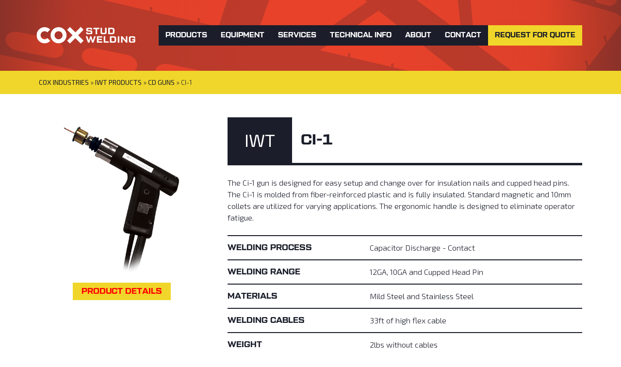

--- FILE ---
content_type: text/html; charset=UTF-8
request_url: https://cox-industries.com/equipment/ci-1/
body_size: 8519
content:
<!DOCTYPE html>
<html class="no-js">
<!--*------------------------------------------------------------------------------------------------------------------------>
<!--*■                ▄▄▄▄▄▄▄▄▄▄▄ ▄▄▄▄      ▄▄▄▄ ▄▄▄▄        ▄▄▄▄     ▄▄▄▄  ▄▄▄▄▄▄▄▄▄▄.    ▄▄▄▄      ▄▄▄▄ ▄▄▄▄▄▄     ▄▄▄▄▄▄-->
<!--*███▄             ███████████ ████      ████ ████        |███▌  ████▀'  ████████████▄  ████      ████ |██████   ███████-->
<!--*█████▄           ████        ████      ████ ████        |███▌▄███▀     ████    |████  ████      ████ |██████▄ ▄███████-->
<!--*███████▄         ██████████  ████      ████ ████        |████████      █████▄▄█████   ████      ████ |███ ███ ███ ████-->
<!--*██████████▄      █████▀▀▀▀▀  ████      ████ ████        |████▀████▌    ████████████   ████      ████ |███ ▀██▄██▀ ████-->
<!--*████████████▄    ████        ████▄▄▄▄▄▄████ ████▄▄▄▄▄▄▄ |███▌  ▀████   ████    |███▌  ████▄▄▄▄▄▄████ |███  █████  ████-->
<!--*██████████████▄▄ ████          ▀████████▀   ███████████ |███▌   ▐████▄ ████    |████    ▀████████▀   |███   ███▌  ████-->
<!--*------------------------------------------------------------------------------------------------------------------------>
<!--*       Website Created by ◣ FULKRUM | https://FULKRUM.studio | proudly using wordpress. https://wordpress.org           -->
<!--*------------------------------------------------------------------------------------------------------------------------>
<head>
	<title>Ci-1 - Cox Industries</title>
	<meta charset="utf-8">
	<meta http-equiv="X-UA-Compatible" content="IE=edge">
  	<meta name="viewport" content="width=device-width, initial-scale=1.0">

	<meta name='robots' content='index, follow, max-image-preview:large, max-snippet:-1, max-video-preview:-1' />
	<style>img:is([sizes="auto" i], [sizes^="auto," i]) { contain-intrinsic-size: 3000px 1500px }</style>
	
	<!-- This site is optimized with the Yoast SEO plugin v21.9.1 - https://yoast.com/wordpress/plugins/seo/ -->
	<link rel="canonical" href="https://cox-industries.com/equipment/ci-1/" />
	<meta property="og:locale" content="en_US" />
	<meta property="og:type" content="article" />
	<meta property="og:title" content="Ci-1 - Cox Industries" />
	<meta property="og:url" content="https://cox-industries.com/equipment/ci-1/" />
	<meta property="og:site_name" content="Cox Industries" />
	<meta property="article:modified_time" content="2020-04-13T20:32:30+00:00" />
	<meta name="twitter:card" content="summary_large_image" />
	<script type="application/ld+json" class="yoast-schema-graph">{"@context":"https://schema.org","@graph":[{"@type":"WebPage","@id":"https://cox-industries.com/equipment/ci-1/","url":"https://cox-industries.com/equipment/ci-1/","name":"Ci-1 - Cox Industries","isPartOf":{"@id":"https://cox-industries.com/#website"},"datePublished":"2020-03-14T18:04:55+00:00","dateModified":"2020-04-13T20:32:30+00:00","breadcrumb":{"@id":"https://cox-industries.com/equipment/ci-1/#breadcrumb"},"inLanguage":"en-US","potentialAction":[{"@type":"ReadAction","target":["https://cox-industries.com/equipment/ci-1/"]}]},{"@type":"BreadcrumbList","@id":"https://cox-industries.com/equipment/ci-1/#breadcrumb","itemListElement":[{"@type":"ListItem","position":1,"name":"Home","item":"https://cox-industries.com/"},{"@type":"ListItem","position":2,"name":"equipment","item":"https://cox-industries.com/equipment/"},{"@type":"ListItem","position":3,"name":"Ci-1"}]},{"@type":"WebSite","@id":"https://cox-industries.com/#website","url":"https://cox-industries.com/","name":"Cox Industries","description":"","potentialAction":[{"@type":"SearchAction","target":{"@type":"EntryPoint","urlTemplate":"https://cox-industries.com/?s={search_term_string}"},"query-input":"required name=search_term_string"}],"inLanguage":"en-US"}]}</script>
	<!-- / Yoast SEO plugin. -->


<script type="text/javascript">
/* <![CDATA[ */
window._wpemojiSettings = {"baseUrl":"https:\/\/s.w.org\/images\/core\/emoji\/16.0.1\/72x72\/","ext":".png","svgUrl":"https:\/\/s.w.org\/images\/core\/emoji\/16.0.1\/svg\/","svgExt":".svg","source":{"concatemoji":"https:\/\/cox-industries.com\/wp-includes\/js\/wp-emoji-release.min.js?ver=6.8.3"}};
/*! This file is auto-generated */
!function(s,n){var o,i,e;function c(e){try{var t={supportTests:e,timestamp:(new Date).valueOf()};sessionStorage.setItem(o,JSON.stringify(t))}catch(e){}}function p(e,t,n){e.clearRect(0,0,e.canvas.width,e.canvas.height),e.fillText(t,0,0);var t=new Uint32Array(e.getImageData(0,0,e.canvas.width,e.canvas.height).data),a=(e.clearRect(0,0,e.canvas.width,e.canvas.height),e.fillText(n,0,0),new Uint32Array(e.getImageData(0,0,e.canvas.width,e.canvas.height).data));return t.every(function(e,t){return e===a[t]})}function u(e,t){e.clearRect(0,0,e.canvas.width,e.canvas.height),e.fillText(t,0,0);for(var n=e.getImageData(16,16,1,1),a=0;a<n.data.length;a++)if(0!==n.data[a])return!1;return!0}function f(e,t,n,a){switch(t){case"flag":return n(e,"\ud83c\udff3\ufe0f\u200d\u26a7\ufe0f","\ud83c\udff3\ufe0f\u200b\u26a7\ufe0f")?!1:!n(e,"\ud83c\udde8\ud83c\uddf6","\ud83c\udde8\u200b\ud83c\uddf6")&&!n(e,"\ud83c\udff4\udb40\udc67\udb40\udc62\udb40\udc65\udb40\udc6e\udb40\udc67\udb40\udc7f","\ud83c\udff4\u200b\udb40\udc67\u200b\udb40\udc62\u200b\udb40\udc65\u200b\udb40\udc6e\u200b\udb40\udc67\u200b\udb40\udc7f");case"emoji":return!a(e,"\ud83e\udedf")}return!1}function g(e,t,n,a){var r="undefined"!=typeof WorkerGlobalScope&&self instanceof WorkerGlobalScope?new OffscreenCanvas(300,150):s.createElement("canvas"),o=r.getContext("2d",{willReadFrequently:!0}),i=(o.textBaseline="top",o.font="600 32px Arial",{});return e.forEach(function(e){i[e]=t(o,e,n,a)}),i}function t(e){var t=s.createElement("script");t.src=e,t.defer=!0,s.head.appendChild(t)}"undefined"!=typeof Promise&&(o="wpEmojiSettingsSupports",i=["flag","emoji"],n.supports={everything:!0,everythingExceptFlag:!0},e=new Promise(function(e){s.addEventListener("DOMContentLoaded",e,{once:!0})}),new Promise(function(t){var n=function(){try{var e=JSON.parse(sessionStorage.getItem(o));if("object"==typeof e&&"number"==typeof e.timestamp&&(new Date).valueOf()<e.timestamp+604800&&"object"==typeof e.supportTests)return e.supportTests}catch(e){}return null}();if(!n){if("undefined"!=typeof Worker&&"undefined"!=typeof OffscreenCanvas&&"undefined"!=typeof URL&&URL.createObjectURL&&"undefined"!=typeof Blob)try{var e="postMessage("+g.toString()+"("+[JSON.stringify(i),f.toString(),p.toString(),u.toString()].join(",")+"));",a=new Blob([e],{type:"text/javascript"}),r=new Worker(URL.createObjectURL(a),{name:"wpTestEmojiSupports"});return void(r.onmessage=function(e){c(n=e.data),r.terminate(),t(n)})}catch(e){}c(n=g(i,f,p,u))}t(n)}).then(function(e){for(var t in e)n.supports[t]=e[t],n.supports.everything=n.supports.everything&&n.supports[t],"flag"!==t&&(n.supports.everythingExceptFlag=n.supports.everythingExceptFlag&&n.supports[t]);n.supports.everythingExceptFlag=n.supports.everythingExceptFlag&&!n.supports.flag,n.DOMReady=!1,n.readyCallback=function(){n.DOMReady=!0}}).then(function(){return e}).then(function(){var e;n.supports.everything||(n.readyCallback(),(e=n.source||{}).concatemoji?t(e.concatemoji):e.wpemoji&&e.twemoji&&(t(e.twemoji),t(e.wpemoji)))}))}((window,document),window._wpemojiSettings);
/* ]]> */
</script>
<style id='wp-emoji-styles-inline-css' type='text/css'>

	img.wp-smiley, img.emoji {
		display: inline !important;
		border: none !important;
		box-shadow: none !important;
		height: 1em !important;
		width: 1em !important;
		margin: 0 0.07em !important;
		vertical-align: -0.1em !important;
		background: none !important;
		padding: 0 !important;
	}
</style>
<link rel='stylesheet' id='wp-block-library-css' href='https://cox-industries.com/wp-includes/css/dist/block-library/style.min.css?ver=6.8.3' type='text/css' media='all' />
<style id='classic-theme-styles-inline-css' type='text/css'>
/*! This file is auto-generated */
.wp-block-button__link{color:#fff;background-color:#32373c;border-radius:9999px;box-shadow:none;text-decoration:none;padding:calc(.667em + 2px) calc(1.333em + 2px);font-size:1.125em}.wp-block-file__button{background:#32373c;color:#fff;text-decoration:none}
</style>
<style id='safe-svg-svg-icon-style-inline-css' type='text/css'>
.safe-svg-cover{text-align:center}.safe-svg-cover .safe-svg-inside{display:inline-block;max-width:100%}.safe-svg-cover svg{height:100%;max-height:100%;max-width:100%;width:100%}

</style>
<style id='global-styles-inline-css' type='text/css'>
:root{--wp--preset--aspect-ratio--square: 1;--wp--preset--aspect-ratio--4-3: 4/3;--wp--preset--aspect-ratio--3-4: 3/4;--wp--preset--aspect-ratio--3-2: 3/2;--wp--preset--aspect-ratio--2-3: 2/3;--wp--preset--aspect-ratio--16-9: 16/9;--wp--preset--aspect-ratio--9-16: 9/16;--wp--preset--color--black: #000000;--wp--preset--color--cyan-bluish-gray: #abb8c3;--wp--preset--color--white: #ffffff;--wp--preset--color--pale-pink: #f78da7;--wp--preset--color--vivid-red: #cf2e2e;--wp--preset--color--luminous-vivid-orange: #ff6900;--wp--preset--color--luminous-vivid-amber: #fcb900;--wp--preset--color--light-green-cyan: #7bdcb5;--wp--preset--color--vivid-green-cyan: #00d084;--wp--preset--color--pale-cyan-blue: #8ed1fc;--wp--preset--color--vivid-cyan-blue: #0693e3;--wp--preset--color--vivid-purple: #9b51e0;--wp--preset--gradient--vivid-cyan-blue-to-vivid-purple: linear-gradient(135deg,rgba(6,147,227,1) 0%,rgb(155,81,224) 100%);--wp--preset--gradient--light-green-cyan-to-vivid-green-cyan: linear-gradient(135deg,rgb(122,220,180) 0%,rgb(0,208,130) 100%);--wp--preset--gradient--luminous-vivid-amber-to-luminous-vivid-orange: linear-gradient(135deg,rgba(252,185,0,1) 0%,rgba(255,105,0,1) 100%);--wp--preset--gradient--luminous-vivid-orange-to-vivid-red: linear-gradient(135deg,rgba(255,105,0,1) 0%,rgb(207,46,46) 100%);--wp--preset--gradient--very-light-gray-to-cyan-bluish-gray: linear-gradient(135deg,rgb(238,238,238) 0%,rgb(169,184,195) 100%);--wp--preset--gradient--cool-to-warm-spectrum: linear-gradient(135deg,rgb(74,234,220) 0%,rgb(151,120,209) 20%,rgb(207,42,186) 40%,rgb(238,44,130) 60%,rgb(251,105,98) 80%,rgb(254,248,76) 100%);--wp--preset--gradient--blush-light-purple: linear-gradient(135deg,rgb(255,206,236) 0%,rgb(152,150,240) 100%);--wp--preset--gradient--blush-bordeaux: linear-gradient(135deg,rgb(254,205,165) 0%,rgb(254,45,45) 50%,rgb(107,0,62) 100%);--wp--preset--gradient--luminous-dusk: linear-gradient(135deg,rgb(255,203,112) 0%,rgb(199,81,192) 50%,rgb(65,88,208) 100%);--wp--preset--gradient--pale-ocean: linear-gradient(135deg,rgb(255,245,203) 0%,rgb(182,227,212) 50%,rgb(51,167,181) 100%);--wp--preset--gradient--electric-grass: linear-gradient(135deg,rgb(202,248,128) 0%,rgb(113,206,126) 100%);--wp--preset--gradient--midnight: linear-gradient(135deg,rgb(2,3,129) 0%,rgb(40,116,252) 100%);--wp--preset--font-size--small: 13px;--wp--preset--font-size--medium: 20px;--wp--preset--font-size--large: 36px;--wp--preset--font-size--x-large: 42px;--wp--preset--spacing--20: 0.44rem;--wp--preset--spacing--30: 0.67rem;--wp--preset--spacing--40: 1rem;--wp--preset--spacing--50: 1.5rem;--wp--preset--spacing--60: 2.25rem;--wp--preset--spacing--70: 3.38rem;--wp--preset--spacing--80: 5.06rem;--wp--preset--shadow--natural: 6px 6px 9px rgba(0, 0, 0, 0.2);--wp--preset--shadow--deep: 12px 12px 50px rgba(0, 0, 0, 0.4);--wp--preset--shadow--sharp: 6px 6px 0px rgba(0, 0, 0, 0.2);--wp--preset--shadow--outlined: 6px 6px 0px -3px rgba(255, 255, 255, 1), 6px 6px rgba(0, 0, 0, 1);--wp--preset--shadow--crisp: 6px 6px 0px rgba(0, 0, 0, 1);}:where(.is-layout-flex){gap: 0.5em;}:where(.is-layout-grid){gap: 0.5em;}body .is-layout-flex{display: flex;}.is-layout-flex{flex-wrap: wrap;align-items: center;}.is-layout-flex > :is(*, div){margin: 0;}body .is-layout-grid{display: grid;}.is-layout-grid > :is(*, div){margin: 0;}:where(.wp-block-columns.is-layout-flex){gap: 2em;}:where(.wp-block-columns.is-layout-grid){gap: 2em;}:where(.wp-block-post-template.is-layout-flex){gap: 1.25em;}:where(.wp-block-post-template.is-layout-grid){gap: 1.25em;}.has-black-color{color: var(--wp--preset--color--black) !important;}.has-cyan-bluish-gray-color{color: var(--wp--preset--color--cyan-bluish-gray) !important;}.has-white-color{color: var(--wp--preset--color--white) !important;}.has-pale-pink-color{color: var(--wp--preset--color--pale-pink) !important;}.has-vivid-red-color{color: var(--wp--preset--color--vivid-red) !important;}.has-luminous-vivid-orange-color{color: var(--wp--preset--color--luminous-vivid-orange) !important;}.has-luminous-vivid-amber-color{color: var(--wp--preset--color--luminous-vivid-amber) !important;}.has-light-green-cyan-color{color: var(--wp--preset--color--light-green-cyan) !important;}.has-vivid-green-cyan-color{color: var(--wp--preset--color--vivid-green-cyan) !important;}.has-pale-cyan-blue-color{color: var(--wp--preset--color--pale-cyan-blue) !important;}.has-vivid-cyan-blue-color{color: var(--wp--preset--color--vivid-cyan-blue) !important;}.has-vivid-purple-color{color: var(--wp--preset--color--vivid-purple) !important;}.has-black-background-color{background-color: var(--wp--preset--color--black) !important;}.has-cyan-bluish-gray-background-color{background-color: var(--wp--preset--color--cyan-bluish-gray) !important;}.has-white-background-color{background-color: var(--wp--preset--color--white) !important;}.has-pale-pink-background-color{background-color: var(--wp--preset--color--pale-pink) !important;}.has-vivid-red-background-color{background-color: var(--wp--preset--color--vivid-red) !important;}.has-luminous-vivid-orange-background-color{background-color: var(--wp--preset--color--luminous-vivid-orange) !important;}.has-luminous-vivid-amber-background-color{background-color: var(--wp--preset--color--luminous-vivid-amber) !important;}.has-light-green-cyan-background-color{background-color: var(--wp--preset--color--light-green-cyan) !important;}.has-vivid-green-cyan-background-color{background-color: var(--wp--preset--color--vivid-green-cyan) !important;}.has-pale-cyan-blue-background-color{background-color: var(--wp--preset--color--pale-cyan-blue) !important;}.has-vivid-cyan-blue-background-color{background-color: var(--wp--preset--color--vivid-cyan-blue) !important;}.has-vivid-purple-background-color{background-color: var(--wp--preset--color--vivid-purple) !important;}.has-black-border-color{border-color: var(--wp--preset--color--black) !important;}.has-cyan-bluish-gray-border-color{border-color: var(--wp--preset--color--cyan-bluish-gray) !important;}.has-white-border-color{border-color: var(--wp--preset--color--white) !important;}.has-pale-pink-border-color{border-color: var(--wp--preset--color--pale-pink) !important;}.has-vivid-red-border-color{border-color: var(--wp--preset--color--vivid-red) !important;}.has-luminous-vivid-orange-border-color{border-color: var(--wp--preset--color--luminous-vivid-orange) !important;}.has-luminous-vivid-amber-border-color{border-color: var(--wp--preset--color--luminous-vivid-amber) !important;}.has-light-green-cyan-border-color{border-color: var(--wp--preset--color--light-green-cyan) !important;}.has-vivid-green-cyan-border-color{border-color: var(--wp--preset--color--vivid-green-cyan) !important;}.has-pale-cyan-blue-border-color{border-color: var(--wp--preset--color--pale-cyan-blue) !important;}.has-vivid-cyan-blue-border-color{border-color: var(--wp--preset--color--vivid-cyan-blue) !important;}.has-vivid-purple-border-color{border-color: var(--wp--preset--color--vivid-purple) !important;}.has-vivid-cyan-blue-to-vivid-purple-gradient-background{background: var(--wp--preset--gradient--vivid-cyan-blue-to-vivid-purple) !important;}.has-light-green-cyan-to-vivid-green-cyan-gradient-background{background: var(--wp--preset--gradient--light-green-cyan-to-vivid-green-cyan) !important;}.has-luminous-vivid-amber-to-luminous-vivid-orange-gradient-background{background: var(--wp--preset--gradient--luminous-vivid-amber-to-luminous-vivid-orange) !important;}.has-luminous-vivid-orange-to-vivid-red-gradient-background{background: var(--wp--preset--gradient--luminous-vivid-orange-to-vivid-red) !important;}.has-very-light-gray-to-cyan-bluish-gray-gradient-background{background: var(--wp--preset--gradient--very-light-gray-to-cyan-bluish-gray) !important;}.has-cool-to-warm-spectrum-gradient-background{background: var(--wp--preset--gradient--cool-to-warm-spectrum) !important;}.has-blush-light-purple-gradient-background{background: var(--wp--preset--gradient--blush-light-purple) !important;}.has-blush-bordeaux-gradient-background{background: var(--wp--preset--gradient--blush-bordeaux) !important;}.has-luminous-dusk-gradient-background{background: var(--wp--preset--gradient--luminous-dusk) !important;}.has-pale-ocean-gradient-background{background: var(--wp--preset--gradient--pale-ocean) !important;}.has-electric-grass-gradient-background{background: var(--wp--preset--gradient--electric-grass) !important;}.has-midnight-gradient-background{background: var(--wp--preset--gradient--midnight) !important;}.has-small-font-size{font-size: var(--wp--preset--font-size--small) !important;}.has-medium-font-size{font-size: var(--wp--preset--font-size--medium) !important;}.has-large-font-size{font-size: var(--wp--preset--font-size--large) !important;}.has-x-large-font-size{font-size: var(--wp--preset--font-size--x-large) !important;}
:where(.wp-block-post-template.is-layout-flex){gap: 1.25em;}:where(.wp-block-post-template.is-layout-grid){gap: 1.25em;}
:where(.wp-block-columns.is-layout-flex){gap: 2em;}:where(.wp-block-columns.is-layout-grid){gap: 2em;}
:root :where(.wp-block-pullquote){font-size: 1.5em;line-height: 1.6;}
</style>
<link rel='stylesheet' id='pt-font-awesome-css-css' href='https://cox-industries.com/wp-content/themes/2019CoxInudstries/pt-builder/third_party/font-awesome/css/font-awesome.css?ver=4.1.0' type='text/css' media='' />
<link rel='stylesheet' id='bst-css-css' href='https://cox-industries.com/wp-content/themes/2019CoxInudstries/css/bst.css' type='text/css' media='all' />
<script type="text/javascript" src="https://cox-industries.com/wp-includes/js/jquery/jquery.min.js?ver=3.7.1" id="jquery-core-js"></script>
<script type="text/javascript" src="https://cox-industries.com/wp-includes/js/jquery/jquery-migrate.min.js?ver=3.4.1" id="jquery-migrate-js"></script>
<link rel="https://api.w.org/" href="https://cox-industries.com/wp-json/" /><link rel="alternate" title="JSON" type="application/json" href="https://cox-industries.com/wp-json/wp/v2/equipment/2842" /><link rel="alternate" title="oEmbed (JSON)" type="application/json+oembed" href="https://cox-industries.com/wp-json/oembed/1.0/embed?url=https%3A%2F%2Fcox-industries.com%2Fequipment%2Fci-1%2F" />
<link rel="alternate" title="oEmbed (XML)" type="text/xml+oembed" href="https://cox-industries.com/wp-json/oembed/1.0/embed?url=https%3A%2F%2Fcox-industries.com%2Fequipment%2Fci-1%2F&#038;format=xml" />
<style></style>	<!-- Global site tag (gtag.js) - Google Analytics -->
<script async src="https://www.googletagmanager.com/gtag/js?id=UA-156687299-1"></script>
<script>
  window.dataLayer = window.dataLayer || [];
  function gtag(){dataLayer.push(arguments);}
  gtag('js', new Date());

  gtag('config', 'UA-156687299-1');
</script>
<!-- Google Tag Manager -->
<script>(function(w,d,s,l,i){w[l]=w[l]||[];w[l].push({'gtm.start':
new Date().getTime(),event:'gtm.js'});var f=d.getElementsByTagName(s)[0],
j=d.createElement(s),dl=l!='dataLayer'?'&l='+l:'';j.async=true;j.src=
'https://www.googletagmanager.com/gtm.js?id='+i+dl;f.parentNode.insertBefore(j,f);
})(window,document,'script','dataLayer','GTM-W5PLFKC');</script>
<!-- End Google Tag Manager -->
<meta name="google-site-verification" content="xXWdQ5X2xDmrP-E1BiJ3iciorN8lammB85kKLofCLTU" />

    <link rel="stylesheet" type="text/css" href="https://cox-industries.com/wp-content/themes/2019CoxInudstries/fonts/external/MyFontsWebfontsKit.css">
    <link rel="stylesheet" type="text/css" href="https://cox-industries.com/wp-content/themes/2019CoxInudstries/css/bootstrap.css">
    <link rel="stylesheet" type="text/css" href="https://cox-industries.com/wp-content/themes/2019CoxInudstries/working.css?abc">
	    <link rel="icon" type="image/png" sizes="32x32"
          href="https://cox-industries.com/wp-content/uploads/2019/11/favicon-cox-1.png">
    <link rel="icon" type="image/png" sizes="16x16"
          href="https://cox-industries.com/wp-content/uploads/2019/11/favicon-cox-16-1.png">
	    <meta name="theme-color" content="#dd3333">
    <!-- Windows Phone -->
    <meta name="msapplication-navbutton-color" content="#dd3333">
    <!-- iOS Safari -->
    <meta name="apple-mobile-web-app-status-bar-style" content="#dd3333">

    <link href="https://fonts.googleapis.com/css?family=Exo+2:300,400,400i,700,900&display=swap" rel="stylesheet">

</head>

<body class="wp-singular equipment-template-default single single-equipment postid-2842 wp-theme-2019CoxInudstries">
<!-- Google Tag Manager (noscript) -->
<noscript><iframe src="https://www.googletagmanager.com/ns.html?id=GTM-W5PLFKC"
height="0" width="0" style="display:none;visibility:hidden"></iframe></noscript>
<!-- End Google Tag Manager (noscript) -->
<!--[if lt IE 9]>
<div class="alert alert-warning">
	You are using an <strong>outdated</strong> browser. Please <a href="http://browsehappy.com/">upgrade your browser</a> to improve your experience.
</div>
<![endif]-->
<div id="header-area">
<nav id="main-nav" class="navbar  navbar-static-top">
  <div class="container">
      <div class="brand-container "><a class="navbar-brand" href="https://cox-industries.com/"><div id="logo">
                  <img src="https://cox-industries.com/wp-content/uploads/2019/11/negative-logo_negative-logo.svg" onerror="this.onerror=null; this.src='https://cox-industries.com/wp-content/uploads/2019/11/COXNEGATIVE.png'">
              </div></a></div>
    <div class="navbar-collapse" id="navbar">
      <div class="menu-main-menu-container"><ul id="menu-main-menu" class="nav "><li class="mobile-only telephonespecial menu-item menu-item-type-custom menu-item-object-custom"><a title="Call COX 586.749.6650" href="tel:+15867496650">Call COX 586.749.6650</a></li>
<li class="menu-item menu-item-type-taxonomy menu-item-object-product_type"><a title="Products" href="https://cox-industries.com/products/all-products/">Products</a></li>
<li class="menu-item menu-item-type-taxonomy menu-item-object-equipment_type current-equipment-ancestor menu-item-has-children sub-menu"><a title="Equipment" href="https://cox-industries.com/equipment/type/all/" class="main-item" aria-haspopup="true">Equipment</a>
<ul role="menu" class=" sub-menu">
<li class="menu-item menu-item-type-taxonomy menu-item-object-equipment_type"><a title="Arc Equipment" href="https://cox-industries.com/equipment/type/arc-equipment/">Arc Equipment</a></li>
<li class="menu-item menu-item-type-taxonomy menu-item-object-equipment_type"><a title="Arc Guns" href="https://cox-industries.com/equipment/type/arc-guns/">Arc Guns</a></li>
<li class="menu-item menu-item-type-taxonomy menu-item-object-accessories_type"><a title="Arc Accessories" href="https://cox-industries.com/accessories/type/arc/">Arc Accessories</a></li>
<li class="menu-item menu-item-type-taxonomy menu-item-object-equipment_type"><a title="CD Equipment" href="https://cox-industries.com/equipment/type/cd-equipment/">CD Equipment</a></li>
<li class="menu-item menu-item-type-taxonomy menu-item-object-equipment_type current-equipment-ancestor current-menu-parent current-equipment-parent"><a title="CD Guns" href="https://cox-industries.com/equipment/type/cd-guns/">CD Guns</a></li>
<li class="menu-item menu-item-type-taxonomy menu-item-object-accessories_type"><a title="CD Accessories" href="https://cox-industries.com/accessories/type/cd/">CD Accessories</a></li>
<li class="hidden menu-item menu-item-type-taxonomy menu-item-object-equipment_type"><a title="Automation" href="https://cox-industries.com/equipment/type/automation/">Automation</a></li>
</ul>
</li>
<li class="menu-item menu-item-type-post_type menu-item-object-page"><a title="Services" href="https://cox-industries.com/services/">Services</a></li>
<li class="menu-item menu-item-type-post_type menu-item-object-page"><a title="Technical Info" href="https://cox-industries.com/technical-info/">Technical Info</a></li>
<li class="menu-item menu-item-type-post_type menu-item-object-page"><a title="About" href="https://cox-industries.com/about-2/">About</a></li>
<li class="menu-item menu-item-type-post_type menu-item-object-page"><a title="Contact" href="https://cox-industries.com/contact/">Contact</a></li>
<li class="menu-cta menu-item menu-item-type-post_type menu-item-object-page"><a title="Request For Quote" href="https://cox-industries.com/request-for-quote/">Request For Quote</a></li>
</ul></div>        
    </div><!-- /.navbar-collapse -->
  </div><!-- /.container -->
</nav>

<div id="mobile-menu-container" class="mobile-menu">
    <nav id="mobile-menu-nav">
        <div id="mobile-trigger-inside"></div>
        <ul id="menu-main-menu-1" class="menu"><li class="mobile-only telephonespecial menu-item menu-item-type-custom menu-item-object-custom"><a title="Call COX 586.749.6650" href="tel:+15867496650">Call COX 586.749.6650</a></li>
<li class="menu-item menu-item-type-taxonomy menu-item-object-product_type"><a title="Products" href="https://cox-industries.com/products/all-products/">Products</a></li>
<li class="menu-item menu-item-type-taxonomy menu-item-object-equipment_type current-equipment-ancestor menu-item-has-children sub-menu"><a title="Equipment" href="https://cox-industries.com/equipment/type/all/" class="main-item" aria-haspopup="true">Equipment</a>
<ul role="menu" class=" sub-menu">
<li class="menu-item menu-item-type-taxonomy menu-item-object-equipment_type"><a title="Arc Equipment" href="https://cox-industries.com/equipment/type/arc-equipment/">Arc Equipment</a></li>
<li class="menu-item menu-item-type-taxonomy menu-item-object-equipment_type"><a title="Arc Guns" href="https://cox-industries.com/equipment/type/arc-guns/">Arc Guns</a></li>
<li class="menu-item menu-item-type-taxonomy menu-item-object-accessories_type"><a title="Arc Accessories" href="https://cox-industries.com/accessories/type/arc/">Arc Accessories</a></li>
<li class="menu-item menu-item-type-taxonomy menu-item-object-equipment_type"><a title="CD Equipment" href="https://cox-industries.com/equipment/type/cd-equipment/">CD Equipment</a></li>
<li class="menu-item menu-item-type-taxonomy menu-item-object-equipment_type current-equipment-ancestor current-menu-parent current-equipment-parent"><a title="CD Guns" href="https://cox-industries.com/equipment/type/cd-guns/">CD Guns</a></li>
<li class="menu-item menu-item-type-taxonomy menu-item-object-accessories_type"><a title="CD Accessories" href="https://cox-industries.com/accessories/type/cd/">CD Accessories</a></li>
<li class="hidden menu-item menu-item-type-taxonomy menu-item-object-equipment_type"><a title="Automation" href="https://cox-industries.com/equipment/type/automation/">Automation</a></li>
</ul>
</li>
<li class="menu-item menu-item-type-post_type menu-item-object-page"><a title="Services" href="https://cox-industries.com/services/">Services</a></li>
<li class="menu-item menu-item-type-post_type menu-item-object-page"><a title="Technical Info" href="https://cox-industries.com/technical-info/">Technical Info</a></li>
<li class="menu-item menu-item-type-post_type menu-item-object-page"><a title="About" href="https://cox-industries.com/about-2/">About</a></li>
<li class="menu-item menu-item-type-post_type menu-item-object-page"><a title="Contact" href="https://cox-industries.com/contact/">Contact</a></li>
<li class="menu-cta menu-item menu-item-type-post_type menu-item-object-page"><a title="Request For Quote" href="https://cox-industries.com/request-for-quote/">Request For Quote</a></li>
</ul>    </nav>
</div>
<a href="#" id="mobile-trigger" aria-label="button">
    <div id="x-container">
    <span></span>
    <span></span>
    <span></span>
    <span></span>
    </div>
</a>
</div>
<div id="live-area">

<article role="article" id="post_2842">
    <section class="bg-primary breadcrumb-container">
    <div class="container ">
        <div class="breadcrumbs"><a href="https://cox-industries.com" title="">Cox Industries</a> » <a href="https://cox-industries.com/equipment/type/iwt-products/">IWT Products</a> » <a href="https://cox-industries.com/equipment/type/cd-guns/">CD Guns</a> » Ci-1 </div>
    </div>
    </section>
    <section>
    <div id="content" class="container wraps-page-content  " role="main">
				        <div id="Equipment-single" class="row flex-md-start">
            <div class="product-image col-sm-5 col-md-4 hidden-xs">
                <img src="https://cox-industries.com/wp-content/uploads/2020/04/Ci.jpg" alt="">
	                                <div class="product-buttons text-center">
                        <a href="https://cox-industries.com/wp-content/uploads/2020/03/IWT_Ci.pdf" class="btn btn-default">Product Details</a>
                    </div>
	                        </div>
            <div class="product-overview product-overview-equipment col-xs-12 col-sm-7 col-md-8">
                <div class="product-title">
                    <span class="product-acronym">
                        IWT                    </span>
                    <h1>
                        Ci-1                    </h1>
                </div>
                <div class="product-image visible-xs">
                    <img src="https://cox-industries.com/wp-content/uploads/2020/04/Ci.jpg" alt="">
		                                    <div class="product-buttons">
                            <a href="https://cox-industries.com/wp-content/uploads/2020/03/IWT_Ci.pdf" class="btn btn-default">Product Details</a>
                        </div>
		                            </div>
                <div class="product-description">
	                	                <p>The Ci-1 gun is designed for easy setup and change over for insulation nails and cupped head pins.  The Ci-1 is molded from fiber-reinforced plastic and is fully insulated.  Standard magnetic and 10mm collets are utilized for varying applications.  The ergonomic handle is designed to eliminate operator fatigue.</p>
                </div>
                                <div class="product-details">
                    
                        <dl class="product-detail">
                                                                                    <dt class="detail-term "><h2>Welding Process</h2></dt>
                            <dd class="detail-details ">
	                            Capacitor Discharge - Contact                            </dd>
                        </dl>
                    
                        <dl class="product-detail">
                                                                                    <dt class="detail-term "><h2>Welding Range</h2></dt>
                            <dd class="detail-details ">
	                            12GA, 10GA and Cupped Head Pin                            </dd>
                        </dl>
                    
                        <dl class="product-detail">
                                                                                    <dt class="detail-term "><h2>Materials</h2></dt>
                            <dd class="detail-details ">
	                            Mild Steel and Stainless Steel                            </dd>
                        </dl>
                    
                        <dl class="product-detail">
                                                                                    <dt class="detail-term "><h2>Welding Cables</h2></dt>
                            <dd class="detail-details ">
	                            33ft of high flex cable                            </dd>
                        </dl>
                    
                        <dl class="product-detail">
                                                                                    <dt class="detail-term "><h2>Weight</h2></dt>
                            <dd class="detail-details ">
	                            2lbs without cables                            </dd>
                        </dl>
                                    </div>
                
            </div>
        </div>
    </section>
				    </div><!-- /#content -->
</article>
</div>
<section class="bg-tertiary" id="super-cta">
    <div class="container">
        <div class="row pad-xs-2-vert flex-md-center">
            <div class="col-xs-12 col-md-6 col-lg-7">
                <h2>Ready to get started?</h2>
                <p>Contact us today to learn more about how we can help you with your stud welding needs.</p>

            </div>
            <div class="col-xs-12 col-md-6 col-lg-5">
                <a style="margin-right: 1em;" href="https://cox-industries.com/contact" class="btn btn-default">Contact Us</a>
                <a href="https://cox-industries.com/request-for-quote" class="btn btn-default">Request A Quote</a>
            </div>
        </div>
    </div>
</section>
<footer>
    <section class="center-footer pad-xs-2-vert ">
        <div class="container">
            <div class="row">
                <div class="col-sm-12  logo-container text-sm-center text-md-left">
                    <a href="https://cox-industries.com">
                        <img class="inline-logo" src="https://cox-industries.com/wp-content/uploads/2019/11/negative-logo_negative-logo.svg"
                             onerror="this.onerror=null; this.src='https://cox-industries.com/wp-content/uploads/2019/11/COXNEGATIVE.png'">
                    </a>
                </div>
            </div>
            <div class="row">
                <div class="col-xs-12 ">
                    <div class="row footer-widget-area">
						<div class="text-2 widget_text col-xs-12 col-md-4">			<div class="textwidget"><div class="indent-wiget">
<h4>Find Us</h4>
<p>24700 Wood Court,<br />
Macomb MI 48042</p>
<p>Phone: 586.749.6650<br />
Fax: 586.749.6066</p>
</div>
</div>
		</div><div class="nav_menu-4 widget_nav_menu col-xs-12 col-md-4"><div class="menu-footer-menu-1-container"><ul id="menu-footer-menu-1" class="menu"><li id="menu-item-2608" class="menu-item menu-item-type-post_type menu-item-object-page menu-item-2608"><a href="https://cox-industries.com/request-for-quote/">Request For Quote</a></li>
<li id="menu-item-2609" class="menu-item menu-item-type-post_type menu-item-object-page menu-item-home menu-item-has-children menu-item-2609"><a href="https://cox-industries.com/">COX INDUSTRIES</a>
<ul class="sub-menu">
	<li id="menu-item-2605" class="menu-item menu-item-type-post_type menu-item-object-page menu-item-2605"><a href="https://cox-industries.com/about-2/">About</a></li>
	<li id="menu-item-2606" class="menu-item menu-item-type-post_type menu-item-object-page menu-item-2606"><a href="https://cox-industries.com/contact/">Contact</a></li>
	<li id="menu-item-2607" class="menu-item menu-item-type-post_type menu-item-object-page menu-item-2607"><a href="https://cox-industries.com/technical-info/">Technical Info</a></li>
</ul>
</li>
</ul></div></div><div class="nav_menu-3 widget_nav_menu col-xs-12 col-md-4"><div class="menu-footermenu2-container"><ul id="menu-footermenu2" class="menu"><li id="menu-item-2612" class="menu-item menu-item-type-taxonomy menu-item-object-product_type menu-item-2612"><a href="https://cox-industries.com/products/all-products/">All Products</a></li>
<li id="menu-item-2613" class="menu-item menu-item-type-taxonomy menu-item-object-equipment_type current-equipment-ancestor menu-item-has-children menu-item-2613"><a href="https://cox-industries.com/equipment/type/all/">All Equipment</a>
<ul class="sub-menu">
	<li id="menu-item-2614" class="menu-item menu-item-type-taxonomy menu-item-object-equipment_type menu-item-2614"><a href="https://cox-industries.com/equipment/type/automation/">Automation</a></li>
	<li id="menu-item-2615" class="menu-item menu-item-type-taxonomy menu-item-object-equipment_type menu-item-2615"><a href="https://cox-industries.com/equipment/type/cd-equipment/">CD Equipment</a></li>
	<li id="menu-item-2616" class="menu-item menu-item-type-taxonomy menu-item-object-equipment_type menu-item-2616"><a href="https://cox-industries.com/equipment/type/arc-equipment/">Arc Equipment</a></li>
</ul>
</li>
</ul></div></div>                    </div>
                </div>
            </div>
        </div>
    </section>
    <section class="after-footer pad-xs-0-vert ">
        <div class="container ">
            <div class="row flex-md-center">
                <div class="col-xs-12">
                    <p style="margin-bottom: 0px;">Copyright &copy; All Rights Reserved 2025 Cox Stud Welding </p>
	                                </div>

            </div>
        </div>
    </section>
</footer>
<div id="scrollLock"></div>
<script src="https://cox-industries.com/wp-content/themes/2019CoxInudstries/js/mobile-menu.js" type="text/javascript"></script>

<script type="speculationrules">
{"prefetch":[{"source":"document","where":{"and":[{"href_matches":"\/*"},{"not":{"href_matches":["\/wp-*.php","\/wp-admin\/*","\/wp-content\/uploads\/*","\/wp-content\/*","\/wp-content\/plugins\/*","\/wp-content\/themes\/2019CoxInudstries\/*","\/*\\?(.+)"]}},{"not":{"selector_matches":"a[rel~=\"nofollow\"]"}},{"not":{"selector_matches":".no-prefetch, .no-prefetch a"}}]},"eagerness":"conservative"}]}
</script>
<script type="text/javascript" src="https://cox-industries.com/wp-content/themes/2019CoxInudstries/js/modernizr-2.8.3.min.js" id="modernizr-js"></script>
<script type="text/javascript" src="https://cox-industries.com/wp-content/themes/2019CoxInudstries/js/bootstrap.min.js" id="bootstrap-js-js"></script>
<script type="text/javascript" src="https://cox-industries.com/wp-content/themes/2019CoxInudstries/js/bst.js" id="bst-js-js"></script>
</body>
</html>






--- FILE ---
content_type: text/css
request_url: https://cox-industries.com/wp-content/themes/2019CoxInudstries/fonts/external/MyFontsWebfontsKit.css
body_size: 453
content:
/**
 * @license
 * MyFonts Webfont Build ID 3857425, 2020-01-16T22:35:29-0500
 * 
 * The fonts listed in this notice are subject to the End User License
 * Agreement(s) entered into by the website owner. All other parties are 
 * explicitly restricted from using the Licensed Webfonts(s).
 * 
 * You may obtain a valid license at the URLs below.
 * 
 * Webfont: TacticSans-Bld by Miller Type Foundry
 * URL: https://www.myfonts.com/fonts/millertype/tactic-sans/bold/
 * Copyright: &#x00A9;2016 Richard Miller
 * Licensed pageviews: 10,000
 * 
 * 
 * 
 * © 2020 MyFonts Inc
*/


/* @import must be at top of file, otherwise CSS will not work */
@import url("//hello.myfonts.net/count/3adc11");

  
@font-face {font-family: 'TacticSans-Bld';src: url('webfonts/3ADC11_0_0.eot');src: url('webfonts/3ADC11_0_0.eot?#iefix') format('embedded-opentype'),url('webfonts/3ADC11_0_0.woff2') format('woff2'),url('webfonts/3ADC11_0_0.woff') format('woff'),url('webfonts/3ADC11_0_0.ttf') format('truetype');}
 

--- FILE ---
content_type: text/css
request_url: https://cox-industries.com/wp-content/themes/2019CoxInudstries/css/bootstrap.css
body_size: 43233
content:
/******************************************************************************************
* ----------------------------------------------------------------------------------------
* _____ _____  ___  _____
* |  _  \ ___ \/ _ \|  _  \
* | | | | |_/ / /_\ \ | | |
* | | | |    /|  _  | | | |
* | |/ /| |\ \| | | | |/ /
* |___/ \_| \_\_| |_/___/
*
* ----------------------------------------------------------------------------------------
* Created for KEO/RIS Marketing.
* Author: Darin Radimaker | github - id8
* ----------------------------------------------------------------------------------------
* Date: 6/8/2016 |  Time: 12:37 PM
* ----------------------------------------------------------------------------------------
*******************************************************************************************/
.logo-postitive-nomargin {
  background: url("../images/logo-positive-nomargin.svg");
  background: url('../images/logo-positive-nomargin3x.png');
}
.logo-negative-nomargin {
  background: url("../images/logo-negative-nomargin.svg");
  background: url('../images/logo-negative-nomargin3x.png');
}
body *::selection {
  background: #f0d62a;
  color: #fff;
}
@font-face {
  font-family: "ICO";
  src: url("../fonts/icomoon.eot?#iefix");
  src: url("../fonts/icomoon.eot?#iefix") format("eot"), url("../fonts/icomoon.woff") format("woff"), url("../fonts/icomoon.ttf") format("truetype"), url("../fonts/icomoon.svg") format("svg");
}
@keyframes pulse {
  from {
    transform: scale3d(1, 1, 1);
  }
  50% {
    transform: scale3d(1.05, 1.05, 1.05);
  }
  to {
    transform: scale3d(1, 1, 1);
  }
}
.pulse {
  animation-name: pulse;
}
/*! normalize.css v3.0.3 | MIT License | github.com/necolas/normalize.css */
html {
  font-family: sans-serif;
  -ms-text-size-adjust: 100%;
  -webkit-text-size-adjust: 100%;
  font-size: 16px;
}
body {
  font-size: 16px;
  margin: 0;
}
article,
aside,
details,
figcaption,
figure,
footer,
header,
hgroup,
main,
menu,
nav,
section,
summary {
  display: block;
}
audio,
canvas,
progress,
video {
  display: inline-block;
  vertical-align: baseline;
}
audio:not([controls]) {
  display: none;
  height: 0;
}
[hidden],
template {
  display: none;
}
a {
  background-color: transparent;
}
a:active,
a:hover {
  outline: 0;
}
abbr[title] {
  border-bottom: 1px dotted;
}
b,
strong {
  font-weight: bold;
}
dfn {
  font-style: italic;
}
h1 {
  font-size: 2em;
  margin: 0.67em 0;
}
mark {
  background: #ff0;
  color: #000;
}
small {
  font-size: 80%;
}
sub,
sup {
  font-size: 75%;
  line-height: 0;
  position: relative;
  vertical-align: baseline;
}
sup {
  top: -0.5em;
}
sub {
  bottom: -0.25em;
}
img {
  border: 0;
}
svg:not(:root) {
  overflow: hidden;
}
figure {
  margin: 1em 40px;
}
hr {
  box-sizing: content-box;
  height: 0;
}
pre {
  overflow: auto;
}
code,
kbd,
pre,
samp {
  font-family: monospace, monospace;
  font-size: 1em;
}
button,
input,
optgroup,
select,
textarea {
  color: inherit;
  font: inherit;
  margin: 0;
}
button {
  overflow: visible;
}
button,
select {
  text-transform: none;
}
button,
html input[type="button"],
input[type="reset"],
input[type="submit"] {
  -webkit-appearance: button;
  cursor: pointer;
}
button[disabled],
html input[disabled] {
  cursor: default;
}
button::-moz-focus-inner,
input::-moz-focus-inner {
  border: 0;
  padding: 0;
}
input {
  line-height: normal;
}
input[type="checkbox"],
input[type="radio"] {
  box-sizing: border-box;
  padding: 0;
}
input[type="number"]::-webkit-inner-spin-button,
input[type="number"]::-webkit-outer-spin-button {
  height: auto;
}
input[type="search"] {
  -webkit-appearance: textfield;
  box-sizing: content-box;
}
input[type="search"]::-webkit-search-cancel-button,
input[type="search"]::-webkit-search-decoration {
  -webkit-appearance: none;
}
fieldset {
  border: 1px solid #c0c0c0;
  margin: 0 2px;
  padding: 0.35em 0.625em 0.75em;
}
legend {
  border: 0;
  padding: 0;
}
textarea {
  overflow: auto;
}
optgroup {
  font-weight: bold;
}
table {
  border-collapse: collapse;
  border-spacing: 0;
}
td,
th {
  padding: 0;
}
* {
  -webkit-box-sizing: border-box;
  -moz-box-sizing: border-box;
  box-sizing: border-box;
}
*:before,
*:after {
  -webkit-box-sizing: border-box;
  -moz-box-sizing: border-box;
  box-sizing: border-box;
}
html {
  font-size: 16px;
  -webkit-tap-highlight-color: rgba(0, 0, 0, 0);
}
body {
  font-family: 'Exo 2', Helvetica, Arial, sans-serif;
  font-size: 16px;
  font-weight: 300;
  line-height: 1.5em;
  color: #1b1e2a;
  background-color: #fff;
}
input,
button,
select,
textarea {
  font-family: inherit;
  font-size: inherit;
  line-height: inherit;
}
a {
  color: #f0d62a;
  text-decoration: none;
}
a:hover,
a:focus {
  color: #c0a90e;
  text-decoration: none;
}
a:focus {
  outline: thin dotted;
  outline: 5px auto -webkit-focus-ring-color;
  outline-offset: -2px;
}
figure {
  margin: 0;
}
img {
  vertical-align: middle;
}
.img-responsive {
  display: block;
  max-width: 100%;
  height: auto;
}
.img-rounded {
  border-radius: 0px;
}
.img-thumbnail {
  padding: 4px;
  line-height: 1.5em;
  background-color: #fff;
  border: 1px solid #ddd;
  border-radius: 0em;
  -webkit-transition: all 0.2s ease-in-out;
  -o-transition: all 0.2s ease-in-out;
  transition: all 0.2s ease-in-out;
  display: inline-block;
  max-width: 100%;
  height: auto;
}
.img-circle {
  border-radius: 50%;
}
hr {
  margin-top: 1em;
  margin-bottom: 1em;
  border: 0;
  border-top: 1px solid #dfdfff;
}
.sr-only {
  position: absolute;
  width: 1px;
  height: 1px;
  margin: -1px;
  padding: 0;
  overflow: hidden;
  clip: rect(0, 0, 0, 0);
  border: 0;
}
.sr-only-focusable:active,
.sr-only-focusable:focus {
  position: static;
  width: auto;
  height: auto;
  margin: 0;
  overflow: visible;
  clip: auto;
}
[role="button"] {
  cursor: pointer;
}
h1,
h2,
h3,
h4,
h5,
h6,
.h1,
.h2,
.h3,
.h4,
.h5,
.h6 {
  font-family: 'TacticSans-Bld', Helvetica, Arial, sans-serif;
  font-style: normal;
  font-weight: 400;
  line-height: 1em;
  color: inherit;
}
h1 small,
h2 small,
h3 small,
h4 small,
h5 small,
h6 small,
.h1 small,
.h2 small,
.h3 small,
.h4 small,
.h5 small,
.h6 small,
h1 .small,
h2 .small,
h3 .small,
h4 .small,
h5 .small,
h6 .small,
.h1 .small,
.h2 .small,
.h3 .small,
.h4 .small,
.h5 .small,
.h6 .small {
  line-height: 1;
  color: #0000ef;
  font-size: 87.5%;
}
h1 .large,
h2 .large,
h3 .large,
h4 .large,
h5 .large,
h6 .large,
.h1 .large,
.h2 .large,
.h3 .large,
.h4 .large,
.h5 .large,
.h6 .large {
  font-size: 112.5%;
}
h1,
.h1,
h2,
.h2,
h3,
.h3 {
  margin-top: 1em;
  margin-bottom: 0.25em;
}
h4,
.h4,
h5,
.h5,
h6,
.h6 {
  margin-top: 0.5em;
  margin-top: 0;
  margin-bottom: 0.125em;
}
h1,
.h1 {
  font-size: 3em;
}
h2,
.h2 {
  font-size: 2em;
}
h3,
.h3 {
  font-size: 1.5em;
}
h4,
.h4 {
  font-size: 1.25em;
}
h5,
.h5 {
  font-size: 1.125em;
}
h6,
.h6 {
  font-size: 1em;
}
p {
  margin: 0 0 0.5em;
}
.lead {
  margin-bottom: 1em;
  font-size: 1em;
  font-weight: 300;
  line-height: 1.4;
}
@media (min-width: 768px) {
  .lead {
    font-size: 1.5em;
  }
}
small,
.small {
  font-size: 50%;
}
mark,
.mark {
  background-color: #fcf8e3;
  padding: .2em;
}
.text-left {
  text-align: left;
}
.text-right {
  text-align: right;
}
.text-center {
  text-align: center;
}
.text-justify {
  text-align: justify;
}
.text-nowrap {
  white-space: nowrap;
}
.text-lowercase {
  text-transform: lowercase;
}
.text-uppercase {
  text-transform: uppercase;
}
.text-capitalize {
  text-transform: capitalize;
}
.text-muted {
  color: #0000ef;
}
.text-primary {
  color: #f0d62a;
}
a.text-primary:hover,
a.text-primary:focus {
  color: #d8bd0f;
}
.text-success {
  color: #3c763d;
}
a.text-success:hover,
a.text-success:focus {
  color: #2b542c;
}
.text-info {
  color: #31708f;
}
a.text-info:hover,
a.text-info:focus {
  color: #245269;
}
.text-warning {
  color: #8a6d3b;
}
a.text-warning:hover,
a.text-warning:focus {
  color: #66512c;
}
.text-danger {
  color: #a94442;
}
a.text-danger:hover,
a.text-danger:focus {
  color: #843534;
}
.bg-primary {
  color: #fff;
  background-color: #f0d62a;
}
a.bg-primary:hover,
a.bg-primary:focus {
  background-color: #d8bd0f;
}
.bg-success {
  background-color: #dff0d8;
}
a.bg-success:hover,
a.bg-success:focus {
  background-color: #c1e2b3;
}
.bg-info {
  background-color: #d9edf7;
}
a.bg-info:hover,
a.bg-info:focus {
  background-color: #afd9ee;
}
.bg-warning {
  background-color: #fcf8e3;
}
a.bg-warning:hover,
a.bg-warning:focus {
  background-color: #f7ecb5;
}
.bg-danger {
  background-color: #f2dede;
}
a.bg-danger:hover,
a.bg-danger:focus {
  background-color: #e4b9b9;
}
.page-header {
  padding-bottom: -0.5em;
  margin: 2em 0 1em;
  border-bottom: 1px solid #dfdfff;
}
ul,
ol {
  margin-top: 0;
  margin-bottom: 0.5em;
}
ul ul,
ol ul,
ul ol,
ol ol {
  margin-bottom: 0;
}
.list-unstyled {
  padding-left: 0;
  list-style: none;
}
.list-inline {
  padding-left: 0;
  list-style: none;
  margin-left: -5px;
}
.list-inline > li {
  display: inline-block;
  padding-left: 5px;
  padding-right: 5px;
}
dl {
  margin-top: 0;
  margin-bottom: 1em;
}
dt,
dd {
  line-height: 1.5em;
}
dt {
  font-weight: bold;
}
dd {
  margin-left: 0;
}
@media (min-width: 992px) {
  .dl-horizontal dt {
    float: left;
    width: 160px;
    clear: left;
    text-align: right;
    overflow: hidden;
    text-overflow: ellipsis;
    white-space: nowrap;
  }
  .dl-horizontal dd {
    margin-left: 180px;
  }
}
abbr[title],
abbr[data-original-title] {
  cursor: help;
  border-bottom: 1px dotted #0000ef;
}
.initialism {
  font-size: 90%;
  text-transform: uppercase;
}
blockquote {
  padding: 0.5em 1em;
  margin: 0 0 1em;
  font-size: 1.125em;
  border-left: 5px solid #89d1db;
}
blockquote p:last-child,
blockquote ul:last-child,
blockquote ol:last-child {
  margin-bottom: 0;
}
blockquote footer,
blockquote small,
blockquote .small {
  display: block;
  font-size: 80%;
  line-height: 1.5em;
  color: #484c5c;
}
blockquote footer:before,
blockquote small:before,
blockquote .small:before {
  content: '\2014 \00A0';
}
.blockquote-reverse,
blockquote.pull-right {
  padding-right: 15px;
  padding-left: 0;
  border-right: 5px solid #89d1db;
  border-left: 0;
  text-align: right;
}
.blockquote-reverse footer:before,
blockquote.pull-right footer:before,
.blockquote-reverse small:before,
blockquote.pull-right small:before,
.blockquote-reverse .small:before,
blockquote.pull-right .small:before {
  content: '';
}
.blockquote-reverse footer:after,
blockquote.pull-right footer:after,
.blockquote-reverse small:after,
blockquote.pull-right small:after,
.blockquote-reverse .small:after,
blockquote.pull-right .small:after {
  content: '\00A0 \2014';
}
address {
  margin-bottom: 1em;
  font-style: normal;
  line-height: 1.5em;
}
#live-area h1,
#live-area .h1,
#live-area h2,
#live-area .h2,
#live-area h3,
#live-area .h3,
#live-area h4,
#live-area .h4,
#live-area h5,
#live-area .h5,
#live-area h6,
#live-area .h6 {
  line-height: 1em;
}
#live-area h1.text-xl,
#live-area .h1.text-xl,
#live-area h2.text-xl,
#live-area .h2.text-xl,
#live-area h3.text-xl,
#live-area .h3.text-xl,
#live-area h4.text-xl,
#live-area .h4.text-xl,
#live-area h5.text-xl,
#live-area .h5.text-xl,
#live-area h6.text-xl,
#live-area .h6.text-xl,
#live-area h1.text-lg,
#live-area .h1.text-lg,
#live-area h2.text-lg,
#live-area .h2.text-lg,
#live-area h3.text-lg,
#live-area .h3.text-lg,
#live-area h4.text-lg,
#live-area .h4.text-lg,
#live-area h5.text-lg,
#live-area .h5.text-lg,
#live-area h6.text-lg,
#live-area .h6.text-lg,
#live-area h1.text-xxl,
#live-area .h1.text-xxl,
#live-area h2.text-xxl,
#live-area .h2.text-xxl,
#live-area h3.text-xxl,
#live-area .h3.text-xxl,
#live-area h4.text-xxl,
#live-area .h4.text-xxl,
#live-area h5.text-xxl,
#live-area .h5.text-xxl,
#live-area h6.text-xxl,
#live-area .h6.text-xxl {
  line-height: 1em;
}
strong {
  font-weight: 500;
}
strong h1,
strong .h1,
strong h2,
strong .h2,
strong h3,
strong .h3,
strong h4,
strong .h4,
strong h5,
strong .h5,
strong h6,
strong .h6 {
  font-weight: 400;
}
h1 strong,
.h1 strong,
h2 strong,
.h2 strong,
h3 strong,
.h3 strong,
h4 strong,
.h4 strong,
h5 strong,
.h5 strong,
h6 strong,
.h6 strong {
  color: #f0d62a;
  font-weight: 400;
  text-transform: uppercase;
}
h1 {
  font-weight: 400;
}
h1,
.h1,
h2,
.h2,
h3,
.h3,
h4,
.h4,
h5,
.h5,
h6,
.h6 {
  letter-spacing: 0em;
  margin-top: 0;
  margin-bottom: 24px;
  margin-left: 0em;
  width: 100%;
  text-transform: uppercase;
}
h1:only-child,
.h1:only-child,
h2:only-child,
.h2:only-child,
h3:only-child,
.h3:only-child,
h4:only-child,
.h4:only-child,
h5:only-child,
.h5:only-child,
h6:only-child,
.h6:only-child {
  margin-bottom: 0;
}
.text-object h1,
.text-object .h1,
.text-object h2,
.text-object .h2,
.text-object h3,
.text-object .h3,
.text-object h4,
.text-object .h4,
.text-object h5,
.text-object .h5,
.text-object h6,
.text-object .h6 {
  margin-bottom: 24px;
}
.text-object h1:only-child,
.text-object .h1:only-child,
.text-object h2:only-child,
.text-object .h2:only-child,
.text-object h3:only-child,
.text-object .h3:only-child,
.text-object h4:only-child,
.text-object .h4:only-child,
.text-object h5:only-child,
.text-object .h5:only-child,
.text-object h6:only-child,
.text-object .h6:only-child {
  margin-bottom: 24px;
}
.text-object:only-child h1,
.text-object:only-child .h1,
.text-object:only-child h2,
.text-object:only-child .h2,
.text-object:only-child h3,
.text-object:only-child .h3,
.text-object:only-child h4,
.text-object:only-child .h4,
.text-object:only-child h5,
.text-object:only-child .h5,
.text-object:only-child h6,
.text-object:only-child .h6 {
  margin-bottom: 24px;
}
.text-object:only-child h1:only-child,
.text-object:only-child .h1:only-child,
.text-object:only-child h2:only-child,
.text-object:only-child .h2:only-child,
.text-object:only-child h3:only-child,
.text-object:only-child .h3:only-child,
.text-object:only-child h4:only-child,
.text-object:only-child .h4:only-child,
.text-object:only-child h5:only-child,
.text-object:only-child .h5:only-child,
.text-object:only-child h6:only-child,
.text-object:only-child .h6:only-child {
  margin-bottom: 24px;
}
.column > h1:last-child,
.column > h2:last-child,
.column > h3:last-child,
.column > h4:last-child,
.column > h5:last-child,
.column > h6:last-child {
  margin-bottom: 0;
}
p {
  display: inline-block;
  width: 100%;
  margin: 0 0 24px;
}
p:empty {
  display: none !important;
}
.pt-image {
  margin: 0 0 24px;
}
.pt-image:last-child {
  margin-bottom: 0;
}
div.text-object:last-child ul:last-child,
div.text-object:last-child li:last-child,
div.text-object:last-child p:last-child {
  margin-bottom: 0;
}
div.text-object:last-child h1:last-child,
div.text-object:last-child .h1:last-child,
div.text-object:last-child h2:last-child,
div.text-object:last-child .h2:last-child,
div.text-object:last-child h3:last-child,
div.text-object:last-child .h3:last-child,
div.text-object:last-child h4:last-child,
div.text-object:last-child .h4:last-child,
div.text-object:last-child h5:last-child,
div.text-object:last-child .h5:last-child,
div.text-object:last-child h6:last-child,
div.text-object:last-child .h6:last-child {
  margin-bottom: 0;
}
a i.fa,
a i.b-icon,
a span.b-icon {
  margin-bottom: 0px;
  margin-right: .25em;
}
i.fa,
.b-icon {
  margin-bottom: 24px;
}
i.fa.h-icon,
.b-icon.h-icon {
  margin-bottom: 0;
  margin-right: .25em;
  vertical-align: bottom;
}
i.fa:last-child,
.b-icon:last-child {
  margin-bottom: 0;
}
.btn i,
.btn span.b-icon {
  color: inherit;
}
.btn {
  margin-bottom: 24px;
  font-weight: 400;
}
.btn:last-child {
  margin-bottom: 0;
}
#live-area ul,
#live-area ol {
  font-size: 1em;
  line-height: 1.5em;
  padding: 0 0 0 0;
  width: 100%;
  margin: 0 0 0 0;
  list-style: none;
}
#live-area ul ul,
#live-area ol ul,
#live-area ul ol,
#live-area ol ol {
  margin-bottom: 0;
}
#live-area ul li,
#live-area ol li {
  width: 100%;
  padding-left: 1.5em;
  margin-bottom: 8px;
}
#live-area ul li li,
#live-area ol li li {
  margin-bottom: 8px;
}
#live-area ul li li:last-child,
#live-area ol li li:last-child {
  margin-bottom: 0;
}
#live-area ul li li li,
#live-area ol li li li {
  margin-bottom: 8px;
}
#live-area ul li li li:last-child,
#live-area ol li li li:last-child {
  margin-bottom: 0;
}
#live-area ul li:before,
#live-area ol li:before {
  font-weight: bold;
  display: inline-block;
  min-width: 1.5em;
  width: auto;
  padding-right: 1em;
  margin-left: -1.5em;
}
#live-area ul li:before {
  content: '\2022';
}
#live-area ol {
  counter-reset: section;
  list-style-type: none;
}
#live-area ol li:before {
  counter-increment: section;
  content: counters(section, ".");
}
#live-area ul,
#live-area ol {
  margin-bottom: 24px;
}
blockquote {
  padding: 0.5em 1em;
  margin: 0 0 1em;
  font-size: 1.125em;
  border-left: 5px solid #89d1db;
}
blockquote p:last-child {
  font-size: .75em;
  font-style: italic;
}
blockquote p:last-child:only-child {
  font-size: 1em;
  font-style: normal;
}
hr {
  width: 100%;
  margin-top: 24px;
  margin-bottom: 24px;
  border: 0;
  border-top: 1px solid #f1f3f7;
}
column > hr:only-child,
.text-object:first-child > hr:only-child,
.text-object:last-child > hr:only-child {
  margin: 0 0 0 0;
}
column > hr:last-child,
.text-object:first-child > hr:last-child,
.text-object:last-child > hr:last-child {
  margin-bottom: 0;
}
column > hr:first-child,
.text-object:first-child > hr:first-child,
.text-object:last-child > hr:first-child {
  margin-top: 0;
}
p + hr,
h1 + hr,
h2 + hr,
h3 + hr,
h4 + hr,
h5 + hr,
h6 + hr,
ul + hr,
ol + hr,
div.text-object + hr {
  margin-top: 0;
}
iframe {
  max-width: 100%;
  width: 100%;
  display: inline-block;
}
.next-prev-links {
  border-top: 1px solid #1b1e2a;
}
.next-prev-links a.btn {
  margin: 20px 0 20px 0;
  display: inline-block;
}
.text-2x {
  font-size: 2em;
  line-height: 1.5em;
}
.text-2x h1,
.text-2x .h1,
.text-2x h2,
.text-2x .h2,
.text-2x h3,
.text-2x .h3,
.text-2x h4,
.text-2x .h4,
.text-2x h5,
.text-2x .h5,
.text-2x h6,
.text-2x .h6 {
  line-height: 1em;
}
.text-2x h1.text-xl,
.text-2x .h1.text-xl,
.text-2x h2.text-xl,
.text-2x .h2.text-xl,
.text-2x h3.text-xl,
.text-2x .h3.text-xl,
.text-2x h4.text-xl,
.text-2x .h4.text-xl,
.text-2x h5.text-xl,
.text-2x .h5.text-xl,
.text-2x h6.text-xl,
.text-2x .h6.text-xl,
.text-2x h1.text-xxl,
.text-2x .h1.text-xxl,
.text-2x h2.text-xxl,
.text-2x .h2.text-xxl,
.text-2x h3.text-xxl,
.text-2x .h3.text-xxl,
.text-2x h4.text-xxl,
.text-2x .h4.text-xxl,
.text-2x h5.text-xxl,
.text-2x .h5.text-xxl,
.text-2x h6.text-xxl,
.text-2x .h6.text-xxl,
.text-2x h1.text-lg,
.text-2x .h1.text-lg,
.text-2x h2.text-lg,
.text-2x .h2.text-lg,
.text-2x h3.text-lg,
.text-2x .h3.text-lg,
.text-2x h4.text-lg,
.text-2x .h4.text-lg,
.text-2x h5.text-lg,
.text-2x .h5.text-lg,
.text-2x h6.text-lg,
.text-2x .h6.text-lg {
  line-height: 1em;
}
.text-2x h1,
.text-2x .h1,
.text-2x h2,
.text-2x .h2,
.text-2x h3,
.text-2x .h3,
.text-2x h4,
.text-2x .h4,
.text-2x h5,
.text-2x .h5,
.text-2x h6,
.text-2x .h6 {
  margin-bottom: 24px;
}
.text-2x h1:only-child,
.text-2x .h1:only-child,
.text-2x h2:only-child,
.text-2x .h2:only-child,
.text-2x h3:only-child,
.text-2x .h3:only-child,
.text-2x h4:only-child,
.text-2x .h4:only-child,
.text-2x h5:only-child,
.text-2x .h5:only-child,
.text-2x h6:only-child,
.text-2x .h6:only-child {
  margin-bottom: 0;
}
.text-2x .text-object h1,
.text-2x .text-object .h1,
.text-2x .text-object h2,
.text-2x .text-object .h2,
.text-2x .text-object h3,
.text-2x .text-object .h3,
.text-2x .text-object h4,
.text-2x .text-object .h4,
.text-2x .text-object h5,
.text-2x .text-object .h5,
.text-2x .text-object h6,
.text-2x .text-object .h6 {
  margin-bottom: 24px;
}
.text-2x .text-object h1:only-child,
.text-2x .text-object .h1:only-child,
.text-2x .text-object h2:only-child,
.text-2x .text-object .h2:only-child,
.text-2x .text-object h3:only-child,
.text-2x .text-object .h3:only-child,
.text-2x .text-object h4:only-child,
.text-2x .text-object .h4:only-child,
.text-2x .text-object h5:only-child,
.text-2x .text-object .h5:only-child,
.text-2x .text-object h6:only-child,
.text-2x .text-object .h6:only-child {
  margin-bottom: 24px;
}
.text-2x .text-object:only-child h1,
.text-2x .text-object:only-child .h1,
.text-2x .text-object:only-child h2,
.text-2x .text-object:only-child .h2,
.text-2x .text-object:only-child h3,
.text-2x .text-object:only-child .h3,
.text-2x .text-object:only-child h4,
.text-2x .text-object:only-child .h4,
.text-2x .text-object:only-child h5,
.text-2x .text-object:only-child .h5,
.text-2x .text-object:only-child h6,
.text-2x .text-object:only-child .h6 {
  margin-bottom: 24px;
}
.text-2x .text-object:only-child h1:only-child,
.text-2x .text-object:only-child .h1:only-child,
.text-2x .text-object:only-child h2:only-child,
.text-2x .text-object:only-child .h2:only-child,
.text-2x .text-object:only-child h3:only-child,
.text-2x .text-object:only-child .h3:only-child,
.text-2x .text-object:only-child h4:only-child,
.text-2x .text-object:only-child .h4:only-child,
.text-2x .text-object:only-child h5:only-child,
.text-2x .text-object:only-child .h5:only-child,
.text-2x .text-object:only-child h6:only-child,
.text-2x .text-object:only-child .h6:only-child {
  margin-bottom: 0;
}
.text-2x ul li,
.text-2x ol li {
  margin-bottom: 8px;
}
.text-2x ul li li,
.text-2x ol li li {
  margin-bottom: 8px;
}
.text-2x ul li li:last-child,
.text-2x ol li li:last-child {
  margin-bottom: 0;
}
.text-2x ul li li li,
.text-2x ol li li li {
  margin-bottom: 8px;
}
.text-2x ul li li li:last-child,
.text-2x ol li li li:last-child {
  margin-bottom: 0;
}
.text-2x .btn {
  margin-bottom: 24px;
}
.text-2x .btn:last-child {
  margin-bottom: 0px;
}
.text-2x p {
  margin: 0 0 24px;
}
.text-2x p:empty {
  display: none !important;
}
.text-2x i.fa,
.text-2x .b-icon {
  margin-bottom: 24px;
}
.text-2x i.fa.h-icon,
.text-2x .b-icon.h-icon {
  margin-bottom: 0;
}
.text-2x i.fa:last-child,
.text-2x .b-icon:last-child {
  margin-bottom: 0;
}
.text-2x .pt-image {
  margin: 0 0 24px;
}
.text-2x .pt-image:last-child {
  margin-bottom: 0;
}
.text-2x #live-area ul,
.text-2x #live-area ol {
  margin: 0 0 24px;
}
.text-2x #live-area ul ul,
.text-2x #live-area ol ul,
.text-2x #live-area ul ol,
.text-2x #live-area ol ol {
  margin-bottom: 0;
  margin-top: 0;
}
.text-2x hr {
  margin-top: 24px;
  margin-bottom: 24px;
  border: 0;
  border-top: 1px solid #1b1e2a;
}
.text-2x p + hr,
.text-2x h1 + hr,
.text-2x h2 + hr,
.text-2x h3 + hr,
.text-2x h4 + hr,
.text-2x h5 + hr,
.text-2x h6 + hr,
.text-2x ul + hr,
.text-2x ol + hr {
  margin-top: 0;
}
.text-3x {
  font-size: 3em;
  line-height: 1.5em;
}
.text-3x h1,
.text-3x .h1,
.text-3x h2,
.text-3x .h2,
.text-3x h3,
.text-3x .h3,
.text-3x h4,
.text-3x .h4,
.text-3x h5,
.text-3x .h5,
.text-3x h6,
.text-3x .h6 {
  line-height: 1em;
}
.text-3x h1.text-xl,
.text-3x .h1.text-xl,
.text-3x h2.text-xl,
.text-3x .h2.text-xl,
.text-3x h3.text-xl,
.text-3x .h3.text-xl,
.text-3x h4.text-xl,
.text-3x .h4.text-xl,
.text-3x h5.text-xl,
.text-3x .h5.text-xl,
.text-3x h6.text-xl,
.text-3x .h6.text-xl,
.text-3x h1.text-xxl,
.text-3x .h1.text-xxl,
.text-3x h2.text-xxl,
.text-3x .h2.text-xxl,
.text-3x h3.text-xxl,
.text-3x .h3.text-xxl,
.text-3x h4.text-xxl,
.text-3x .h4.text-xxl,
.text-3x h5.text-xxl,
.text-3x .h5.text-xxl,
.text-3x h6.text-xxl,
.text-3x .h6.text-xxl,
.text-3x h1.text-lg,
.text-3x .h1.text-lg,
.text-3x h2.text-lg,
.text-3x .h2.text-lg,
.text-3x h3.text-lg,
.text-3x .h3.text-lg,
.text-3x h4.text-lg,
.text-3x .h4.text-lg,
.text-3x h5.text-lg,
.text-3x .h5.text-lg,
.text-3x h6.text-lg,
.text-3x .h6.text-lg {
  line-height: 1em;
}
.text-3x h1,
.text-3x .h1,
.text-3x h2,
.text-3x .h2,
.text-3x h3,
.text-3x .h3,
.text-3x h4,
.text-3x .h4,
.text-3x h5,
.text-3x .h5,
.text-3x h6,
.text-3x .h6 {
  margin-bottom: 24px;
}
.text-3x h1:only-child,
.text-3x .h1:only-child,
.text-3x h2:only-child,
.text-3x .h2:only-child,
.text-3x h3:only-child,
.text-3x .h3:only-child,
.text-3x h4:only-child,
.text-3x .h4:only-child,
.text-3x h5:only-child,
.text-3x .h5:only-child,
.text-3x h6:only-child,
.text-3x .h6:only-child {
  margin-bottom: 0;
}
.text-3x .text-object h1,
.text-3x .text-object .h1,
.text-3x .text-object h2,
.text-3x .text-object .h2,
.text-3x .text-object h3,
.text-3x .text-object .h3,
.text-3x .text-object h4,
.text-3x .text-object .h4,
.text-3x .text-object h5,
.text-3x .text-object .h5,
.text-3x .text-object h6,
.text-3x .text-object .h6 {
  margin-bottom: 24px;
}
.text-3x .text-object h1:only-child,
.text-3x .text-object .h1:only-child,
.text-3x .text-object h2:only-child,
.text-3x .text-object .h2:only-child,
.text-3x .text-object h3:only-child,
.text-3x .text-object .h3:only-child,
.text-3x .text-object h4:only-child,
.text-3x .text-object .h4:only-child,
.text-3x .text-object h5:only-child,
.text-3x .text-object .h5:only-child,
.text-3x .text-object h6:only-child,
.text-3x .text-object .h6:only-child {
  margin-bottom: 24px;
}
.text-3x .text-object:only-child h1,
.text-3x .text-object:only-child .h1,
.text-3x .text-object:only-child h2,
.text-3x .text-object:only-child .h2,
.text-3x .text-object:only-child h3,
.text-3x .text-object:only-child .h3,
.text-3x .text-object:only-child h4,
.text-3x .text-object:only-child .h4,
.text-3x .text-object:only-child h5,
.text-3x .text-object:only-child .h5,
.text-3x .text-object:only-child h6,
.text-3x .text-object:only-child .h6 {
  margin-bottom: 24px;
}
.text-3x .text-object:only-child h1:only-child,
.text-3x .text-object:only-child .h1:only-child,
.text-3x .text-object:only-child h2:only-child,
.text-3x .text-object:only-child .h2:only-child,
.text-3x .text-object:only-child h3:only-child,
.text-3x .text-object:only-child .h3:only-child,
.text-3x .text-object:only-child h4:only-child,
.text-3x .text-object:only-child .h4:only-child,
.text-3x .text-object:only-child h5:only-child,
.text-3x .text-object:only-child .h5:only-child,
.text-3x .text-object:only-child h6:only-child,
.text-3x .text-object:only-child .h6:only-child {
  margin-bottom: 0;
}
.text-3x ul li,
.text-3x ol li {
  margin-bottom: 8px;
}
.text-3x ul li li,
.text-3x ol li li {
  margin-bottom: 8px;
}
.text-3x ul li li:last-child,
.text-3x ol li li:last-child {
  margin-bottom: 0;
}
.text-3x ul li li li,
.text-3x ol li li li {
  margin-bottom: 8px;
}
.text-3x ul li li li:last-child,
.text-3x ol li li li:last-child {
  margin-bottom: 0;
}
.text-3x .btn {
  margin-bottom: 24px;
}
.text-3x .btn:last-child {
  margin-bottom: 0px;
}
.text-3x p {
  margin: 0 0 24px;
}
.text-3x p:empty {
  display: none !important;
}
.text-3x i.fa,
.text-3x .b-icon {
  margin-bottom: 24px;
}
.text-3x i.fa.h-icon,
.text-3x .b-icon.h-icon {
  margin-bottom: 0;
}
.text-3x i.fa:last-child,
.text-3x .b-icon:last-child {
  margin-bottom: 0;
}
.text-3x .pt-image {
  margin: 0 0 24px;
}
.text-3x .pt-image:last-child {
  margin-bottom: 0;
}
.text-3x #live-area ul,
.text-3x #live-area ol {
  margin: 0 0 24px;
}
.text-3x #live-area ul ul,
.text-3x #live-area ol ul,
.text-3x #live-area ul ol,
.text-3x #live-area ol ol {
  margin-bottom: 0;
  margin-top: 0;
}
.text-3x hr {
  margin-top: 24px;
  margin-bottom: 24px;
  border: 0;
  border-top: 1px solid #1b1e2a;
}
.text-3x p + hr,
.text-3x h1 + hr,
.text-3x h2 + hr,
.text-3x h3 + hr,
.text-3x h4 + hr,
.text-3x h5 + hr,
.text-3x h6 + hr,
.text-3x ul + hr,
.text-3x ol + hr {
  margin-top: 0;
}
.text-4x {
  font-size: 4em;
  line-height: 1.5em;
}
.text-4x h1,
.text-4x .h1,
.text-4x h2,
.text-4x .h2,
.text-4x h3,
.text-4x .h3,
.text-4x h4,
.text-4x .h4,
.text-4x h5,
.text-4x .h5,
.text-4x h6,
.text-4x .h6 {
  line-height: 1em;
}
.text-4x h1.text-xl,
.text-4x .h1.text-xl,
.text-4x h2.text-xl,
.text-4x .h2.text-xl,
.text-4x h3.text-xl,
.text-4x .h3.text-xl,
.text-4x h4.text-xl,
.text-4x .h4.text-xl,
.text-4x h5.text-xl,
.text-4x .h5.text-xl,
.text-4x h6.text-xl,
.text-4x .h6.text-xl,
.text-4x h1.text-xxl,
.text-4x .h1.text-xxl,
.text-4x h2.text-xxl,
.text-4x .h2.text-xxl,
.text-4x h3.text-xxl,
.text-4x .h3.text-xxl,
.text-4x h4.text-xxl,
.text-4x .h4.text-xxl,
.text-4x h5.text-xxl,
.text-4x .h5.text-xxl,
.text-4x h6.text-xxl,
.text-4x .h6.text-xxl,
.text-4x h1.text-lg,
.text-4x .h1.text-lg,
.text-4x h2.text-lg,
.text-4x .h2.text-lg,
.text-4x h3.text-lg,
.text-4x .h3.text-lg,
.text-4x h4.text-lg,
.text-4x .h4.text-lg,
.text-4x h5.text-lg,
.text-4x .h5.text-lg,
.text-4x h6.text-lg,
.text-4x .h6.text-lg {
  line-height: 1em;
}
.text-4x h1,
.text-4x .h1,
.text-4x h2,
.text-4x .h2,
.text-4x h3,
.text-4x .h3,
.text-4x h4,
.text-4x .h4,
.text-4x h5,
.text-4x .h5,
.text-4x h6,
.text-4x .h6 {
  margin-bottom: 24px;
}
.text-4x h1:only-child,
.text-4x .h1:only-child,
.text-4x h2:only-child,
.text-4x .h2:only-child,
.text-4x h3:only-child,
.text-4x .h3:only-child,
.text-4x h4:only-child,
.text-4x .h4:only-child,
.text-4x h5:only-child,
.text-4x .h5:only-child,
.text-4x h6:only-child,
.text-4x .h6:only-child {
  margin-bottom: 0;
}
.text-4x .text-object h1,
.text-4x .text-object .h1,
.text-4x .text-object h2,
.text-4x .text-object .h2,
.text-4x .text-object h3,
.text-4x .text-object .h3,
.text-4x .text-object h4,
.text-4x .text-object .h4,
.text-4x .text-object h5,
.text-4x .text-object .h5,
.text-4x .text-object h6,
.text-4x .text-object .h6 {
  margin-bottom: 24px;
}
.text-4x .text-object h1:only-child,
.text-4x .text-object .h1:only-child,
.text-4x .text-object h2:only-child,
.text-4x .text-object .h2:only-child,
.text-4x .text-object h3:only-child,
.text-4x .text-object .h3:only-child,
.text-4x .text-object h4:only-child,
.text-4x .text-object .h4:only-child,
.text-4x .text-object h5:only-child,
.text-4x .text-object .h5:only-child,
.text-4x .text-object h6:only-child,
.text-4x .text-object .h6:only-child {
  margin-bottom: 24px;
}
.text-4x .text-object:only-child h1,
.text-4x .text-object:only-child .h1,
.text-4x .text-object:only-child h2,
.text-4x .text-object:only-child .h2,
.text-4x .text-object:only-child h3,
.text-4x .text-object:only-child .h3,
.text-4x .text-object:only-child h4,
.text-4x .text-object:only-child .h4,
.text-4x .text-object:only-child h5,
.text-4x .text-object:only-child .h5,
.text-4x .text-object:only-child h6,
.text-4x .text-object:only-child .h6 {
  margin-bottom: 24px;
}
.text-4x .text-object:only-child h1:only-child,
.text-4x .text-object:only-child .h1:only-child,
.text-4x .text-object:only-child h2:only-child,
.text-4x .text-object:only-child .h2:only-child,
.text-4x .text-object:only-child h3:only-child,
.text-4x .text-object:only-child .h3:only-child,
.text-4x .text-object:only-child h4:only-child,
.text-4x .text-object:only-child .h4:only-child,
.text-4x .text-object:only-child h5:only-child,
.text-4x .text-object:only-child .h5:only-child,
.text-4x .text-object:only-child h6:only-child,
.text-4x .text-object:only-child .h6:only-child {
  margin-bottom: 0;
}
.text-4x ul li,
.text-4x ol li {
  margin-bottom: 8px;
}
.text-4x ul li li,
.text-4x ol li li {
  margin-bottom: 8px;
}
.text-4x ul li li:last-child,
.text-4x ol li li:last-child {
  margin-bottom: 0;
}
.text-4x ul li li li,
.text-4x ol li li li {
  margin-bottom: 8px;
}
.text-4x ul li li li:last-child,
.text-4x ol li li li:last-child {
  margin-bottom: 0;
}
.text-4x .btn {
  margin-bottom: 24px;
}
.text-4x .btn:last-child {
  margin-bottom: 0px;
}
.text-4x p {
  margin: 0 0 24px;
}
.text-4x p:empty {
  display: none !important;
}
.text-4x i.fa,
.text-4x .b-icon {
  margin-bottom: 24px;
}
.text-4x i.fa.h-icon,
.text-4x .b-icon.h-icon {
  margin-bottom: 0;
}
.text-4x i.fa:last-child,
.text-4x .b-icon:last-child {
  margin-bottom: 0;
}
.text-4x .pt-image {
  margin: 0 0 24px;
}
.text-4x .pt-image:last-child {
  margin-bottom: 0;
}
.text-4x #live-area ul,
.text-4x #live-area ol {
  margin: 0 0 24px;
}
.text-4x #live-area ul ul,
.text-4x #live-area ol ul,
.text-4x #live-area ul ol,
.text-4x #live-area ol ol {
  margin-bottom: 0;
  margin-top: 0;
}
.text-4x hr {
  margin-top: 24px;
  margin-bottom: 24px;
  border: 0;
  border-top: 1px solid #1b1e2a;
}
.text-4x p + hr,
.text-4x h1 + hr,
.text-4x h2 + hr,
.text-4x h3 + hr,
.text-4x h4 + hr,
.text-4x h5 + hr,
.text-4x h6 + hr,
.text-4x ul + hr,
.text-4x ol + hr {
  margin-top: 0;
}
.text-5x {
  font-size: 5em;
  line-height: 1.5em;
}
.text-5x h1,
.text-5x .h1,
.text-5x h2,
.text-5x .h2,
.text-5x h3,
.text-5x .h3,
.text-5x h4,
.text-5x .h4,
.text-5x h5,
.text-5x .h5,
.text-5x h6,
.text-5x .h6 {
  line-height: 1em;
}
.text-5x h1.text-xl,
.text-5x .h1.text-xl,
.text-5x h2.text-xl,
.text-5x .h2.text-xl,
.text-5x h3.text-xl,
.text-5x .h3.text-xl,
.text-5x h4.text-xl,
.text-5x .h4.text-xl,
.text-5x h5.text-xl,
.text-5x .h5.text-xl,
.text-5x h6.text-xl,
.text-5x .h6.text-xl,
.text-5x h1.text-xxl,
.text-5x .h1.text-xxl,
.text-5x h2.text-xxl,
.text-5x .h2.text-xxl,
.text-5x h3.text-xxl,
.text-5x .h3.text-xxl,
.text-5x h4.text-xxl,
.text-5x .h4.text-xxl,
.text-5x h5.text-xxl,
.text-5x .h5.text-xxl,
.text-5x h6.text-xxl,
.text-5x .h6.text-xxl,
.text-5x h1.text-lg,
.text-5x .h1.text-lg,
.text-5x h2.text-lg,
.text-5x .h2.text-lg,
.text-5x h3.text-lg,
.text-5x .h3.text-lg,
.text-5x h4.text-lg,
.text-5x .h4.text-lg,
.text-5x h5.text-lg,
.text-5x .h5.text-lg,
.text-5x h6.text-lg,
.text-5x .h6.text-lg {
  line-height: 1em;
}
.text-5x h1,
.text-5x .h1,
.text-5x h2,
.text-5x .h2,
.text-5x h3,
.text-5x .h3,
.text-5x h4,
.text-5x .h4,
.text-5x h5,
.text-5x .h5,
.text-5x h6,
.text-5x .h6 {
  margin-bottom: 24px;
}
.text-5x h1:only-child,
.text-5x .h1:only-child,
.text-5x h2:only-child,
.text-5x .h2:only-child,
.text-5x h3:only-child,
.text-5x .h3:only-child,
.text-5x h4:only-child,
.text-5x .h4:only-child,
.text-5x h5:only-child,
.text-5x .h5:only-child,
.text-5x h6:only-child,
.text-5x .h6:only-child {
  margin-bottom: 0;
}
.text-5x .text-object h1,
.text-5x .text-object .h1,
.text-5x .text-object h2,
.text-5x .text-object .h2,
.text-5x .text-object h3,
.text-5x .text-object .h3,
.text-5x .text-object h4,
.text-5x .text-object .h4,
.text-5x .text-object h5,
.text-5x .text-object .h5,
.text-5x .text-object h6,
.text-5x .text-object .h6 {
  margin-bottom: 24px;
}
.text-5x .text-object h1:only-child,
.text-5x .text-object .h1:only-child,
.text-5x .text-object h2:only-child,
.text-5x .text-object .h2:only-child,
.text-5x .text-object h3:only-child,
.text-5x .text-object .h3:only-child,
.text-5x .text-object h4:only-child,
.text-5x .text-object .h4:only-child,
.text-5x .text-object h5:only-child,
.text-5x .text-object .h5:only-child,
.text-5x .text-object h6:only-child,
.text-5x .text-object .h6:only-child {
  margin-bottom: 24px;
}
.text-5x .text-object:only-child h1,
.text-5x .text-object:only-child .h1,
.text-5x .text-object:only-child h2,
.text-5x .text-object:only-child .h2,
.text-5x .text-object:only-child h3,
.text-5x .text-object:only-child .h3,
.text-5x .text-object:only-child h4,
.text-5x .text-object:only-child .h4,
.text-5x .text-object:only-child h5,
.text-5x .text-object:only-child .h5,
.text-5x .text-object:only-child h6,
.text-5x .text-object:only-child .h6 {
  margin-bottom: 24px;
}
.text-5x .text-object:only-child h1:only-child,
.text-5x .text-object:only-child .h1:only-child,
.text-5x .text-object:only-child h2:only-child,
.text-5x .text-object:only-child .h2:only-child,
.text-5x .text-object:only-child h3:only-child,
.text-5x .text-object:only-child .h3:only-child,
.text-5x .text-object:only-child h4:only-child,
.text-5x .text-object:only-child .h4:only-child,
.text-5x .text-object:only-child h5:only-child,
.text-5x .text-object:only-child .h5:only-child,
.text-5x .text-object:only-child h6:only-child,
.text-5x .text-object:only-child .h6:only-child {
  margin-bottom: 0;
}
.text-5x ul li,
.text-5x ol li {
  margin-bottom: 8px;
}
.text-5x ul li li,
.text-5x ol li li {
  margin-bottom: 8px;
}
.text-5x ul li li:last-child,
.text-5x ol li li:last-child {
  margin-bottom: 0;
}
.text-5x ul li li li,
.text-5x ol li li li {
  margin-bottom: 8px;
}
.text-5x ul li li li:last-child,
.text-5x ol li li li:last-child {
  margin-bottom: 0;
}
.text-5x .btn {
  margin-bottom: 24px;
}
.text-5x .btn:last-child {
  margin-bottom: 0px;
}
.text-5x p {
  margin: 0 0 24px;
}
.text-5x p:empty {
  display: none !important;
}
.text-5x i.fa,
.text-5x .b-icon {
  margin-bottom: 24px;
}
.text-5x i.fa.h-icon,
.text-5x .b-icon.h-icon {
  margin-bottom: 0;
}
.text-5x i.fa:last-child,
.text-5x .b-icon:last-child {
  margin-bottom: 0;
}
.text-5x .pt-image {
  margin: 0 0 24px;
}
.text-5x .pt-image:last-child {
  margin-bottom: 0;
}
.text-5x #live-area ul,
.text-5x #live-area ol {
  margin: 0 0 24px;
}
.text-5x #live-area ul ul,
.text-5x #live-area ol ul,
.text-5x #live-area ul ol,
.text-5x #live-area ol ol {
  margin-bottom: 0;
  margin-top: 0;
}
.text-5x hr {
  margin-top: 24px;
  margin-bottom: 24px;
  border: 0;
  border-top: 1px solid #1b1e2a;
}
.text-5x p + hr,
.text-5x h1 + hr,
.text-5x h2 + hr,
.text-5x h3 + hr,
.text-5x h4 + hr,
.text-5x h5 + hr,
.text-5x h6 + hr,
.text-5x ul + hr,
.text-5x ol + hr {
  margin-top: 0;
}
.text-lg {
  font-size: 1.5em;
  line-height: 1.5em;
}
.text-lg h1,
.text-lg .h1,
.text-lg h2,
.text-lg .h2,
.text-lg h3,
.text-lg .h3,
.text-lg h4,
.text-lg .h4,
.text-lg h5,
.text-lg .h5,
.text-lg h6,
.text-lg .h6 {
  line-height: 1em;
}
.text-lg h1.text-xl,
.text-lg .h1.text-xl,
.text-lg h2.text-xl,
.text-lg .h2.text-xl,
.text-lg h3.text-xl,
.text-lg .h3.text-xl,
.text-lg h4.text-xl,
.text-lg .h4.text-xl,
.text-lg h5.text-xl,
.text-lg .h5.text-xl,
.text-lg h6.text-xl,
.text-lg .h6.text-xl,
.text-lg h1.text-xxl,
.text-lg .h1.text-xxl,
.text-lg h2.text-xxl,
.text-lg .h2.text-xxl,
.text-lg h3.text-xxl,
.text-lg .h3.text-xxl,
.text-lg h4.text-xxl,
.text-lg .h4.text-xxl,
.text-lg h5.text-xxl,
.text-lg .h5.text-xxl,
.text-lg h6.text-xxl,
.text-lg .h6.text-xxl,
.text-lg h1.text-lg,
.text-lg .h1.text-lg,
.text-lg h2.text-lg,
.text-lg .h2.text-lg,
.text-lg h3.text-lg,
.text-lg .h3.text-lg,
.text-lg h4.text-lg,
.text-lg .h4.text-lg,
.text-lg h5.text-lg,
.text-lg .h5.text-lg,
.text-lg h6.text-lg,
.text-lg .h6.text-lg {
  line-height: 1em;
}
.text-lg h1,
.text-lg .h1,
.text-lg h2,
.text-lg .h2,
.text-lg h3,
.text-lg .h3,
.text-lg h4,
.text-lg .h4,
.text-lg h5,
.text-lg .h5,
.text-lg h6,
.text-lg .h6 {
  margin-bottom: 36px;
}
.text-lg h1:only-child,
.text-lg .h1:only-child,
.text-lg h2:only-child,
.text-lg .h2:only-child,
.text-lg h3:only-child,
.text-lg .h3:only-child,
.text-lg h4:only-child,
.text-lg .h4:only-child,
.text-lg h5:only-child,
.text-lg .h5:only-child,
.text-lg h6:only-child,
.text-lg .h6:only-child {
  margin-bottom: 0;
}
.text-lg .text-object h1,
.text-lg .text-object .h1,
.text-lg .text-object h2,
.text-lg .text-object .h2,
.text-lg .text-object h3,
.text-lg .text-object .h3,
.text-lg .text-object h4,
.text-lg .text-object .h4,
.text-lg .text-object h5,
.text-lg .text-object .h5,
.text-lg .text-object h6,
.text-lg .text-object .h6 {
  margin-bottom: 36px;
}
.text-lg .text-object h1:only-child,
.text-lg .text-object .h1:only-child,
.text-lg .text-object h2:only-child,
.text-lg .text-object .h2:only-child,
.text-lg .text-object h3:only-child,
.text-lg .text-object .h3:only-child,
.text-lg .text-object h4:only-child,
.text-lg .text-object .h4:only-child,
.text-lg .text-object h5:only-child,
.text-lg .text-object .h5:only-child,
.text-lg .text-object h6:only-child,
.text-lg .text-object .h6:only-child {
  margin-bottom: 36px;
}
.text-lg .text-object:only-child h1,
.text-lg .text-object:only-child .h1,
.text-lg .text-object:only-child h2,
.text-lg .text-object:only-child .h2,
.text-lg .text-object:only-child h3,
.text-lg .text-object:only-child .h3,
.text-lg .text-object:only-child h4,
.text-lg .text-object:only-child .h4,
.text-lg .text-object:only-child h5,
.text-lg .text-object:only-child .h5,
.text-lg .text-object:only-child h6,
.text-lg .text-object:only-child .h6 {
  margin-bottom: 36px;
}
.text-lg .text-object:only-child h1:only-child,
.text-lg .text-object:only-child .h1:only-child,
.text-lg .text-object:only-child h2:only-child,
.text-lg .text-object:only-child .h2:only-child,
.text-lg .text-object:only-child h3:only-child,
.text-lg .text-object:only-child .h3:only-child,
.text-lg .text-object:only-child h4:only-child,
.text-lg .text-object:only-child .h4:only-child,
.text-lg .text-object:only-child h5:only-child,
.text-lg .text-object:only-child .h5:only-child,
.text-lg .text-object:only-child h6:only-child,
.text-lg .text-object:only-child .h6:only-child {
  margin-bottom: 0;
}
.text-lg ul li,
.text-lg ol li {
  margin-bottom: 12px;
}
.text-lg ul li li,
.text-lg ol li li {
  margin-bottom: 12px;
}
.text-lg ul li li:last-child,
.text-lg ol li li:last-child {
  margin-bottom: 0;
}
.text-lg ul li li li,
.text-lg ol li li li {
  margin-bottom: 12px;
}
.text-lg ul li li li:last-child,
.text-lg ol li li li:last-child {
  margin-bottom: 0;
}
.text-lg .btn {
  margin-bottom: 24px;
}
.text-lg .btn:last-child {
  margin-bottom: 0px;
}
.text-lg p {
  margin: 0 0 36px;
}
.text-lg p:empty {
  display: none !important;
}
.text-lg i.fa,
.text-lg .b-icon {
  margin-bottom: 36px;
}
.text-lg i.fa.h-icon,
.text-lg .b-icon.h-icon {
  margin-bottom: 0;
}
.text-lg i.fa:last-child,
.text-lg .b-icon:last-child {
  margin-bottom: 0;
}
.text-lg .pt-image {
  margin: 0 0 36px;
}
.text-lg .pt-image:last-child {
  margin-bottom: 0;
}
.text-lg #live-area ul,
.text-lg #live-area ol {
  margin: 0 0 36px;
}
.text-lg #live-area ul ul,
.text-lg #live-area ol ul,
.text-lg #live-area ul ol,
.text-lg #live-area ol ol {
  margin-bottom: 0;
  margin-top: 0;
}
.text-lg hr {
  margin-top: 36px;
  margin-bottom: 36px;
  border: 0;
  border-top: 1px solid #1b1e2a;
}
.text-lg p + hr,
.text-lg h1 + hr,
.text-lg h2 + hr,
.text-lg h3 + hr,
.text-lg h4 + hr,
.text-lg h5 + hr,
.text-lg h6 + hr,
.text-lg ul + hr,
.text-lg ol + hr {
  margin-top: 0;
}
@media (max-width: 1199px) {
  .text-lg {
    font-size: 1.375em;
  }
  .text-lg h1,
  .text-lg .h1,
  .text-lg h2,
  .text-lg .h2,
  .text-lg h3,
  .text-lg .h3,
  .text-lg h4,
  .text-lg .h4,
  .text-lg h5,
  .text-lg .h5,
  .text-lg h6,
  .text-lg .h6 {
    line-height: 1em;
  }
  .text-lg h1.text-xl,
  .text-lg .h1.text-xl,
  .text-lg h2.text-xl,
  .text-lg .h2.text-xl,
  .text-lg h3.text-xl,
  .text-lg .h3.text-xl,
  .text-lg h4.text-xl,
  .text-lg .h4.text-xl,
  .text-lg h5.text-xl,
  .text-lg .h5.text-xl,
  .text-lg h6.text-xl,
  .text-lg .h6.text-xl,
  .text-lg h1.text-xxl,
  .text-lg .h1.text-xxl,
  .text-lg h2.text-xxl,
  .text-lg .h2.text-xxl,
  .text-lg h3.text-xxl,
  .text-lg .h3.text-xxl,
  .text-lg h4.text-xxl,
  .text-lg .h4.text-xxl,
  .text-lg h5.text-xxl,
  .text-lg .h5.text-xxl,
  .text-lg h6.text-xxl,
  .text-lg .h6.text-xxl,
  .text-lg h1.text-lg,
  .text-lg .h1.text-lg,
  .text-lg h2.text-lg,
  .text-lg .h2.text-lg,
  .text-lg h3.text-lg,
  .text-lg .h3.text-lg,
  .text-lg h4.text-lg,
  .text-lg .h4.text-lg,
  .text-lg h5.text-lg,
  .text-lg .h5.text-lg,
  .text-lg h6.text-lg,
  .text-lg .h6.text-lg {
    line-height: 1em;
  }
  .text-lg h1,
  .text-lg .h1,
  .text-lg h2,
  .text-lg .h2,
  .text-lg h3,
  .text-lg .h3,
  .text-lg h4,
  .text-lg .h4,
  .text-lg h5,
  .text-lg .h5,
  .text-lg h6,
  .text-lg .h6 {
    margin-bottom: 33px;
  }
  .text-lg h1:only-child,
  .text-lg .h1:only-child,
  .text-lg h2:only-child,
  .text-lg .h2:only-child,
  .text-lg h3:only-child,
  .text-lg .h3:only-child,
  .text-lg h4:only-child,
  .text-lg .h4:only-child,
  .text-lg h5:only-child,
  .text-lg .h5:only-child,
  .text-lg h6:only-child,
  .text-lg .h6:only-child {
    margin-bottom: 0;
  }
  .text-lg .text-object h1,
  .text-lg .text-object .h1,
  .text-lg .text-object h2,
  .text-lg .text-object .h2,
  .text-lg .text-object h3,
  .text-lg .text-object .h3,
  .text-lg .text-object h4,
  .text-lg .text-object .h4,
  .text-lg .text-object h5,
  .text-lg .text-object .h5,
  .text-lg .text-object h6,
  .text-lg .text-object .h6 {
    margin-bottom: 33px;
  }
  .text-lg .text-object h1:only-child,
  .text-lg .text-object .h1:only-child,
  .text-lg .text-object h2:only-child,
  .text-lg .text-object .h2:only-child,
  .text-lg .text-object h3:only-child,
  .text-lg .text-object .h3:only-child,
  .text-lg .text-object h4:only-child,
  .text-lg .text-object .h4:only-child,
  .text-lg .text-object h5:only-child,
  .text-lg .text-object .h5:only-child,
  .text-lg .text-object h6:only-child,
  .text-lg .text-object .h6:only-child {
    margin-bottom: 33px;
  }
  .text-lg .text-object:only-child h1,
  .text-lg .text-object:only-child .h1,
  .text-lg .text-object:only-child h2,
  .text-lg .text-object:only-child .h2,
  .text-lg .text-object:only-child h3,
  .text-lg .text-object:only-child .h3,
  .text-lg .text-object:only-child h4,
  .text-lg .text-object:only-child .h4,
  .text-lg .text-object:only-child h5,
  .text-lg .text-object:only-child .h5,
  .text-lg .text-object:only-child h6,
  .text-lg .text-object:only-child .h6 {
    margin-bottom: 33px;
  }
  .text-lg .text-object:only-child h1:only-child,
  .text-lg .text-object:only-child .h1:only-child,
  .text-lg .text-object:only-child h2:only-child,
  .text-lg .text-object:only-child .h2:only-child,
  .text-lg .text-object:only-child h3:only-child,
  .text-lg .text-object:only-child .h3:only-child,
  .text-lg .text-object:only-child h4:only-child,
  .text-lg .text-object:only-child .h4:only-child,
  .text-lg .text-object:only-child h5:only-child,
  .text-lg .text-object:only-child .h5:only-child,
  .text-lg .text-object:only-child h6:only-child,
  .text-lg .text-object:only-child .h6:only-child {
    margin-bottom: 0;
  }
  .text-lg ul li,
  .text-lg ol li {
    margin-bottom: 11px;
  }
  .text-lg ul li li,
  .text-lg ol li li {
    margin-bottom: 11px;
  }
  .text-lg ul li li:last-child,
  .text-lg ol li li:last-child {
    margin-bottom: 0;
  }
  .text-lg ul li li li,
  .text-lg ol li li li {
    margin-bottom: 11px;
  }
  .text-lg ul li li li:last-child,
  .text-lg ol li li li:last-child {
    margin-bottom: 0;
  }
  .text-lg .btn {
    margin-bottom: 24px;
  }
  .text-lg .btn:last-child {
    margin-bottom: 0px;
  }
  .text-lg p {
    margin: 0 0 33px;
  }
  .text-lg p:empty {
    display: none !important;
  }
  .text-lg i.fa,
  .text-lg .b-icon {
    margin-bottom: 33px;
  }
  .text-lg i.fa.h-icon,
  .text-lg .b-icon.h-icon {
    margin-bottom: 0;
  }
  .text-lg i.fa:last-child,
  .text-lg .b-icon:last-child {
    margin-bottom: 0;
  }
  .text-lg .pt-image {
    margin: 0 0 33px;
  }
  .text-lg .pt-image:last-child {
    margin-bottom: 0;
  }
  .text-lg #live-area ul,
  .text-lg #live-area ol {
    margin: 0 0 33px;
  }
  .text-lg #live-area ul ul,
  .text-lg #live-area ol ul,
  .text-lg #live-area ul ol,
  .text-lg #live-area ol ol {
    margin-bottom: 0;
    margin-top: 0;
  }
  .text-lg hr {
    margin-top: 33px;
    margin-bottom: 33px;
    border: 0;
    border-top: 1px solid #1b1e2a;
  }
  .text-lg p + hr,
  .text-lg h1 + hr,
  .text-lg h2 + hr,
  .text-lg h3 + hr,
  .text-lg h4 + hr,
  .text-lg h5 + hr,
  .text-lg h6 + hr,
  .text-lg ul + hr,
  .text-lg ol + hr {
    margin-top: 0;
  }
}
@media (max-width: 991px) {
  .text-lg {
    font-size: 1.25em;
  }
  .text-lg h1,
  .text-lg .h1,
  .text-lg h2,
  .text-lg .h2,
  .text-lg h3,
  .text-lg .h3,
  .text-lg h4,
  .text-lg .h4,
  .text-lg h5,
  .text-lg .h5,
  .text-lg h6,
  .text-lg .h6 {
    line-height: 1em;
  }
  .text-lg h1.text-xl,
  .text-lg .h1.text-xl,
  .text-lg h2.text-xl,
  .text-lg .h2.text-xl,
  .text-lg h3.text-xl,
  .text-lg .h3.text-xl,
  .text-lg h4.text-xl,
  .text-lg .h4.text-xl,
  .text-lg h5.text-xl,
  .text-lg .h5.text-xl,
  .text-lg h6.text-xl,
  .text-lg .h6.text-xl,
  .text-lg h1.text-xxl,
  .text-lg .h1.text-xxl,
  .text-lg h2.text-xxl,
  .text-lg .h2.text-xxl,
  .text-lg h3.text-xxl,
  .text-lg .h3.text-xxl,
  .text-lg h4.text-xxl,
  .text-lg .h4.text-xxl,
  .text-lg h5.text-xxl,
  .text-lg .h5.text-xxl,
  .text-lg h6.text-xxl,
  .text-lg .h6.text-xxl,
  .text-lg h1.text-lg,
  .text-lg .h1.text-lg,
  .text-lg h2.text-lg,
  .text-lg .h2.text-lg,
  .text-lg h3.text-lg,
  .text-lg .h3.text-lg,
  .text-lg h4.text-lg,
  .text-lg .h4.text-lg,
  .text-lg h5.text-lg,
  .text-lg .h5.text-lg,
  .text-lg h6.text-lg,
  .text-lg .h6.text-lg {
    line-height: 1em;
  }
  .text-lg h1,
  .text-lg .h1,
  .text-lg h2,
  .text-lg .h2,
  .text-lg h3,
  .text-lg .h3,
  .text-lg h4,
  .text-lg .h4,
  .text-lg h5,
  .text-lg .h5,
  .text-lg h6,
  .text-lg .h6 {
    margin-bottom: 30px;
  }
  .text-lg h1:only-child,
  .text-lg .h1:only-child,
  .text-lg h2:only-child,
  .text-lg .h2:only-child,
  .text-lg h3:only-child,
  .text-lg .h3:only-child,
  .text-lg h4:only-child,
  .text-lg .h4:only-child,
  .text-lg h5:only-child,
  .text-lg .h5:only-child,
  .text-lg h6:only-child,
  .text-lg .h6:only-child {
    margin-bottom: 0;
  }
  .text-lg .text-object h1,
  .text-lg .text-object .h1,
  .text-lg .text-object h2,
  .text-lg .text-object .h2,
  .text-lg .text-object h3,
  .text-lg .text-object .h3,
  .text-lg .text-object h4,
  .text-lg .text-object .h4,
  .text-lg .text-object h5,
  .text-lg .text-object .h5,
  .text-lg .text-object h6,
  .text-lg .text-object .h6 {
    margin-bottom: 30px;
  }
  .text-lg .text-object h1:only-child,
  .text-lg .text-object .h1:only-child,
  .text-lg .text-object h2:only-child,
  .text-lg .text-object .h2:only-child,
  .text-lg .text-object h3:only-child,
  .text-lg .text-object .h3:only-child,
  .text-lg .text-object h4:only-child,
  .text-lg .text-object .h4:only-child,
  .text-lg .text-object h5:only-child,
  .text-lg .text-object .h5:only-child,
  .text-lg .text-object h6:only-child,
  .text-lg .text-object .h6:only-child {
    margin-bottom: 30px;
  }
  .text-lg .text-object:only-child h1,
  .text-lg .text-object:only-child .h1,
  .text-lg .text-object:only-child h2,
  .text-lg .text-object:only-child .h2,
  .text-lg .text-object:only-child h3,
  .text-lg .text-object:only-child .h3,
  .text-lg .text-object:only-child h4,
  .text-lg .text-object:only-child .h4,
  .text-lg .text-object:only-child h5,
  .text-lg .text-object:only-child .h5,
  .text-lg .text-object:only-child h6,
  .text-lg .text-object:only-child .h6 {
    margin-bottom: 30px;
  }
  .text-lg .text-object:only-child h1:only-child,
  .text-lg .text-object:only-child .h1:only-child,
  .text-lg .text-object:only-child h2:only-child,
  .text-lg .text-object:only-child .h2:only-child,
  .text-lg .text-object:only-child h3:only-child,
  .text-lg .text-object:only-child .h3:only-child,
  .text-lg .text-object:only-child h4:only-child,
  .text-lg .text-object:only-child .h4:only-child,
  .text-lg .text-object:only-child h5:only-child,
  .text-lg .text-object:only-child .h5:only-child,
  .text-lg .text-object:only-child h6:only-child,
  .text-lg .text-object:only-child .h6:only-child {
    margin-bottom: 0;
  }
  .text-lg ul li,
  .text-lg ol li {
    margin-bottom: 10px;
  }
  .text-lg ul li li,
  .text-lg ol li li {
    margin-bottom: 10px;
  }
  .text-lg ul li li:last-child,
  .text-lg ol li li:last-child {
    margin-bottom: 0;
  }
  .text-lg ul li li li,
  .text-lg ol li li li {
    margin-bottom: 10px;
  }
  .text-lg ul li li li:last-child,
  .text-lg ol li li li:last-child {
    margin-bottom: 0;
  }
  .text-lg .btn {
    margin-bottom: 24px;
  }
  .text-lg .btn:last-child {
    margin-bottom: 0px;
  }
  .text-lg p {
    margin: 0 0 30px;
  }
  .text-lg p:empty {
    display: none !important;
  }
  .text-lg i.fa,
  .text-lg .b-icon {
    margin-bottom: 30px;
  }
  .text-lg i.fa.h-icon,
  .text-lg .b-icon.h-icon {
    margin-bottom: 0;
  }
  .text-lg i.fa:last-child,
  .text-lg .b-icon:last-child {
    margin-bottom: 0;
  }
  .text-lg .pt-image {
    margin: 0 0 30px;
  }
  .text-lg .pt-image:last-child {
    margin-bottom: 0;
  }
  .text-lg #live-area ul,
  .text-lg #live-area ol {
    margin: 0 0 30px;
  }
  .text-lg #live-area ul ul,
  .text-lg #live-area ol ul,
  .text-lg #live-area ul ol,
  .text-lg #live-area ol ol {
    margin-bottom: 0;
    margin-top: 0;
  }
  .text-lg hr {
    margin-top: 30px;
    margin-bottom: 30px;
    border: 0;
    border-top: 1px solid #1b1e2a;
  }
  .text-lg p + hr,
  .text-lg h1 + hr,
  .text-lg h2 + hr,
  .text-lg h3 + hr,
  .text-lg h4 + hr,
  .text-lg h5 + hr,
  .text-lg h6 + hr,
  .text-lg ul + hr,
  .text-lg ol + hr {
    margin-top: 0;
  }
}
@media (max-width: 767px) {
  .text-lg {
    font-size: 1.125em;
  }
  .text-lg h1,
  .text-lg .h1,
  .text-lg h2,
  .text-lg .h2,
  .text-lg h3,
  .text-lg .h3,
  .text-lg h4,
  .text-lg .h4,
  .text-lg h5,
  .text-lg .h5,
  .text-lg h6,
  .text-lg .h6 {
    line-height: 1em;
  }
  .text-lg h1.text-xl,
  .text-lg .h1.text-xl,
  .text-lg h2.text-xl,
  .text-lg .h2.text-xl,
  .text-lg h3.text-xl,
  .text-lg .h3.text-xl,
  .text-lg h4.text-xl,
  .text-lg .h4.text-xl,
  .text-lg h5.text-xl,
  .text-lg .h5.text-xl,
  .text-lg h6.text-xl,
  .text-lg .h6.text-xl,
  .text-lg h1.text-xxl,
  .text-lg .h1.text-xxl,
  .text-lg h2.text-xxl,
  .text-lg .h2.text-xxl,
  .text-lg h3.text-xxl,
  .text-lg .h3.text-xxl,
  .text-lg h4.text-xxl,
  .text-lg .h4.text-xxl,
  .text-lg h5.text-xxl,
  .text-lg .h5.text-xxl,
  .text-lg h6.text-xxl,
  .text-lg .h6.text-xxl,
  .text-lg h1.text-lg,
  .text-lg .h1.text-lg,
  .text-lg h2.text-lg,
  .text-lg .h2.text-lg,
  .text-lg h3.text-lg,
  .text-lg .h3.text-lg,
  .text-lg h4.text-lg,
  .text-lg .h4.text-lg,
  .text-lg h5.text-lg,
  .text-lg .h5.text-lg,
  .text-lg h6.text-lg,
  .text-lg .h6.text-lg {
    line-height: 1em;
  }
  .text-lg h1,
  .text-lg .h1,
  .text-lg h2,
  .text-lg .h2,
  .text-lg h3,
  .text-lg .h3,
  .text-lg h4,
  .text-lg .h4,
  .text-lg h5,
  .text-lg .h5,
  .text-lg h6,
  .text-lg .h6 {
    margin-bottom: 27px;
  }
  .text-lg h1:only-child,
  .text-lg .h1:only-child,
  .text-lg h2:only-child,
  .text-lg .h2:only-child,
  .text-lg h3:only-child,
  .text-lg .h3:only-child,
  .text-lg h4:only-child,
  .text-lg .h4:only-child,
  .text-lg h5:only-child,
  .text-lg .h5:only-child,
  .text-lg h6:only-child,
  .text-lg .h6:only-child {
    margin-bottom: 0;
  }
  .text-lg .text-object h1,
  .text-lg .text-object .h1,
  .text-lg .text-object h2,
  .text-lg .text-object .h2,
  .text-lg .text-object h3,
  .text-lg .text-object .h3,
  .text-lg .text-object h4,
  .text-lg .text-object .h4,
  .text-lg .text-object h5,
  .text-lg .text-object .h5,
  .text-lg .text-object h6,
  .text-lg .text-object .h6 {
    margin-bottom: 27px;
  }
  .text-lg .text-object h1:only-child,
  .text-lg .text-object .h1:only-child,
  .text-lg .text-object h2:only-child,
  .text-lg .text-object .h2:only-child,
  .text-lg .text-object h3:only-child,
  .text-lg .text-object .h3:only-child,
  .text-lg .text-object h4:only-child,
  .text-lg .text-object .h4:only-child,
  .text-lg .text-object h5:only-child,
  .text-lg .text-object .h5:only-child,
  .text-lg .text-object h6:only-child,
  .text-lg .text-object .h6:only-child {
    margin-bottom: 27px;
  }
  .text-lg .text-object:only-child h1,
  .text-lg .text-object:only-child .h1,
  .text-lg .text-object:only-child h2,
  .text-lg .text-object:only-child .h2,
  .text-lg .text-object:only-child h3,
  .text-lg .text-object:only-child .h3,
  .text-lg .text-object:only-child h4,
  .text-lg .text-object:only-child .h4,
  .text-lg .text-object:only-child h5,
  .text-lg .text-object:only-child .h5,
  .text-lg .text-object:only-child h6,
  .text-lg .text-object:only-child .h6 {
    margin-bottom: 27px;
  }
  .text-lg .text-object:only-child h1:only-child,
  .text-lg .text-object:only-child .h1:only-child,
  .text-lg .text-object:only-child h2:only-child,
  .text-lg .text-object:only-child .h2:only-child,
  .text-lg .text-object:only-child h3:only-child,
  .text-lg .text-object:only-child .h3:only-child,
  .text-lg .text-object:only-child h4:only-child,
  .text-lg .text-object:only-child .h4:only-child,
  .text-lg .text-object:only-child h5:only-child,
  .text-lg .text-object:only-child .h5:only-child,
  .text-lg .text-object:only-child h6:only-child,
  .text-lg .text-object:only-child .h6:only-child {
    margin-bottom: 0;
  }
  .text-lg ul li,
  .text-lg ol li {
    margin-bottom: 9px;
  }
  .text-lg ul li li,
  .text-lg ol li li {
    margin-bottom: 9px;
  }
  .text-lg ul li li:last-child,
  .text-lg ol li li:last-child {
    margin-bottom: 0;
  }
  .text-lg ul li li li,
  .text-lg ol li li li {
    margin-bottom: 9px;
  }
  .text-lg ul li li li:last-child,
  .text-lg ol li li li:last-child {
    margin-bottom: 0;
  }
  .text-lg .btn {
    margin-bottom: 24px;
  }
  .text-lg .btn:last-child {
    margin-bottom: 0px;
  }
  .text-lg p {
    margin: 0 0 27px;
  }
  .text-lg p:empty {
    display: none !important;
  }
  .text-lg i.fa,
  .text-lg .b-icon {
    margin-bottom: 27px;
  }
  .text-lg i.fa.h-icon,
  .text-lg .b-icon.h-icon {
    margin-bottom: 0;
  }
  .text-lg i.fa:last-child,
  .text-lg .b-icon:last-child {
    margin-bottom: 0;
  }
  .text-lg .pt-image {
    margin: 0 0 27px;
  }
  .text-lg .pt-image:last-child {
    margin-bottom: 0;
  }
  .text-lg #live-area ul,
  .text-lg #live-area ol {
    margin: 0 0 27px;
  }
  .text-lg #live-area ul ul,
  .text-lg #live-area ol ul,
  .text-lg #live-area ul ol,
  .text-lg #live-area ol ol {
    margin-bottom: 0;
    margin-top: 0;
  }
  .text-lg hr {
    margin-top: 27px;
    margin-bottom: 27px;
    border: 0;
    border-top: 1px solid #1b1e2a;
  }
  .text-lg p + hr,
  .text-lg h1 + hr,
  .text-lg h2 + hr,
  .text-lg h3 + hr,
  .text-lg h4 + hr,
  .text-lg h5 + hr,
  .text-lg h6 + hr,
  .text-lg ul + hr,
  .text-lg ol + hr {
    margin-top: 0;
  }
}
.text-xl {
  font-size: 2em;
  line-height: 1.5em;
}
.text-xl h1,
.text-xl .h1,
.text-xl h2,
.text-xl .h2,
.text-xl h3,
.text-xl .h3,
.text-xl h4,
.text-xl .h4,
.text-xl h5,
.text-xl .h5,
.text-xl h6,
.text-xl .h6 {
  line-height: 1em;
}
.text-xl h1.text-xl,
.text-xl .h1.text-xl,
.text-xl h2.text-xl,
.text-xl .h2.text-xl,
.text-xl h3.text-xl,
.text-xl .h3.text-xl,
.text-xl h4.text-xl,
.text-xl .h4.text-xl,
.text-xl h5.text-xl,
.text-xl .h5.text-xl,
.text-xl h6.text-xl,
.text-xl .h6.text-xl,
.text-xl h1.text-xxl,
.text-xl .h1.text-xxl,
.text-xl h2.text-xxl,
.text-xl .h2.text-xxl,
.text-xl h3.text-xxl,
.text-xl .h3.text-xxl,
.text-xl h4.text-xxl,
.text-xl .h4.text-xxl,
.text-xl h5.text-xxl,
.text-xl .h5.text-xxl,
.text-xl h6.text-xxl,
.text-xl .h6.text-xxl,
.text-xl h1.text-lg,
.text-xl .h1.text-lg,
.text-xl h2.text-lg,
.text-xl .h2.text-lg,
.text-xl h3.text-lg,
.text-xl .h3.text-lg,
.text-xl h4.text-lg,
.text-xl .h4.text-lg,
.text-xl h5.text-lg,
.text-xl .h5.text-lg,
.text-xl h6.text-lg,
.text-xl .h6.text-lg {
  line-height: 1em;
}
.text-xl h1,
.text-xl .h1,
.text-xl h2,
.text-xl .h2,
.text-xl h3,
.text-xl .h3,
.text-xl h4,
.text-xl .h4,
.text-xl h5,
.text-xl .h5,
.text-xl h6,
.text-xl .h6 {
  margin-bottom: 48px;
}
.text-xl h1:only-child,
.text-xl .h1:only-child,
.text-xl h2:only-child,
.text-xl .h2:only-child,
.text-xl h3:only-child,
.text-xl .h3:only-child,
.text-xl h4:only-child,
.text-xl .h4:only-child,
.text-xl h5:only-child,
.text-xl .h5:only-child,
.text-xl h6:only-child,
.text-xl .h6:only-child {
  margin-bottom: 0;
}
.text-xl .text-object h1,
.text-xl .text-object .h1,
.text-xl .text-object h2,
.text-xl .text-object .h2,
.text-xl .text-object h3,
.text-xl .text-object .h3,
.text-xl .text-object h4,
.text-xl .text-object .h4,
.text-xl .text-object h5,
.text-xl .text-object .h5,
.text-xl .text-object h6,
.text-xl .text-object .h6 {
  margin-bottom: 48px;
}
.text-xl .text-object h1:only-child,
.text-xl .text-object .h1:only-child,
.text-xl .text-object h2:only-child,
.text-xl .text-object .h2:only-child,
.text-xl .text-object h3:only-child,
.text-xl .text-object .h3:only-child,
.text-xl .text-object h4:only-child,
.text-xl .text-object .h4:only-child,
.text-xl .text-object h5:only-child,
.text-xl .text-object .h5:only-child,
.text-xl .text-object h6:only-child,
.text-xl .text-object .h6:only-child {
  margin-bottom: 48px;
}
.text-xl .text-object:only-child h1,
.text-xl .text-object:only-child .h1,
.text-xl .text-object:only-child h2,
.text-xl .text-object:only-child .h2,
.text-xl .text-object:only-child h3,
.text-xl .text-object:only-child .h3,
.text-xl .text-object:only-child h4,
.text-xl .text-object:only-child .h4,
.text-xl .text-object:only-child h5,
.text-xl .text-object:only-child .h5,
.text-xl .text-object:only-child h6,
.text-xl .text-object:only-child .h6 {
  margin-bottom: 48px;
}
.text-xl .text-object:only-child h1:only-child,
.text-xl .text-object:only-child .h1:only-child,
.text-xl .text-object:only-child h2:only-child,
.text-xl .text-object:only-child .h2:only-child,
.text-xl .text-object:only-child h3:only-child,
.text-xl .text-object:only-child .h3:only-child,
.text-xl .text-object:only-child h4:only-child,
.text-xl .text-object:only-child .h4:only-child,
.text-xl .text-object:only-child h5:only-child,
.text-xl .text-object:only-child .h5:only-child,
.text-xl .text-object:only-child h6:only-child,
.text-xl .text-object:only-child .h6:only-child {
  margin-bottom: 0;
}
.text-xl ul li,
.text-xl ol li {
  margin-bottom: 16px;
}
.text-xl ul li li,
.text-xl ol li li {
  margin-bottom: 16px;
}
.text-xl ul li li:last-child,
.text-xl ol li li:last-child {
  margin-bottom: 0;
}
.text-xl ul li li li,
.text-xl ol li li li {
  margin-bottom: 16px;
}
.text-xl ul li li li:last-child,
.text-xl ol li li li:last-child {
  margin-bottom: 0;
}
.text-xl .btn {
  margin-bottom: 24px;
}
.text-xl .btn:last-child {
  margin-bottom: 0px;
}
.text-xl p {
  margin: 0 0 48px;
}
.text-xl p:empty {
  display: none !important;
}
.text-xl i.fa,
.text-xl .b-icon {
  margin-bottom: 48px;
}
.text-xl i.fa.h-icon,
.text-xl .b-icon.h-icon {
  margin-bottom: 0;
}
.text-xl i.fa:last-child,
.text-xl .b-icon:last-child {
  margin-bottom: 0;
}
.text-xl .pt-image {
  margin: 0 0 48px;
}
.text-xl .pt-image:last-child {
  margin-bottom: 0;
}
.text-xl #live-area ul,
.text-xl #live-area ol {
  margin: 0 0 48px;
}
.text-xl #live-area ul ul,
.text-xl #live-area ol ul,
.text-xl #live-area ul ol,
.text-xl #live-area ol ol {
  margin-bottom: 0;
  margin-top: 0;
}
.text-xl hr {
  margin-top: 48px;
  margin-bottom: 48px;
  border: 0;
  border-top: 1px solid #1b1e2a;
}
.text-xl p + hr,
.text-xl h1 + hr,
.text-xl h2 + hr,
.text-xl h3 + hr,
.text-xl h4 + hr,
.text-xl h5 + hr,
.text-xl h6 + hr,
.text-xl ul + hr,
.text-xl ol + hr {
  margin-top: 0;
}
@media (max-width: 1199px) {
  .text-xl {
    font-size: 1.75em;
  }
  .text-xl h1,
  .text-xl .h1,
  .text-xl h2,
  .text-xl .h2,
  .text-xl h3,
  .text-xl .h3,
  .text-xl h4,
  .text-xl .h4,
  .text-xl h5,
  .text-xl .h5,
  .text-xl h6,
  .text-xl .h6 {
    line-height: 1em;
  }
  .text-xl h1.text-xl,
  .text-xl .h1.text-xl,
  .text-xl h2.text-xl,
  .text-xl .h2.text-xl,
  .text-xl h3.text-xl,
  .text-xl .h3.text-xl,
  .text-xl h4.text-xl,
  .text-xl .h4.text-xl,
  .text-xl h5.text-xl,
  .text-xl .h5.text-xl,
  .text-xl h6.text-xl,
  .text-xl .h6.text-xl,
  .text-xl h1.text-xxl,
  .text-xl .h1.text-xxl,
  .text-xl h2.text-xxl,
  .text-xl .h2.text-xxl,
  .text-xl h3.text-xxl,
  .text-xl .h3.text-xxl,
  .text-xl h4.text-xxl,
  .text-xl .h4.text-xxl,
  .text-xl h5.text-xxl,
  .text-xl .h5.text-xxl,
  .text-xl h6.text-xxl,
  .text-xl .h6.text-xxl,
  .text-xl h1.text-lg,
  .text-xl .h1.text-lg,
  .text-xl h2.text-lg,
  .text-xl .h2.text-lg,
  .text-xl h3.text-lg,
  .text-xl .h3.text-lg,
  .text-xl h4.text-lg,
  .text-xl .h4.text-lg,
  .text-xl h5.text-lg,
  .text-xl .h5.text-lg,
  .text-xl h6.text-lg,
  .text-xl .h6.text-lg {
    line-height: 1em;
  }
  .text-xl h1,
  .text-xl .h1,
  .text-xl h2,
  .text-xl .h2,
  .text-xl h3,
  .text-xl .h3,
  .text-xl h4,
  .text-xl .h4,
  .text-xl h5,
  .text-xl .h5,
  .text-xl h6,
  .text-xl .h6 {
    margin-bottom: 42px;
  }
  .text-xl h1:only-child,
  .text-xl .h1:only-child,
  .text-xl h2:only-child,
  .text-xl .h2:only-child,
  .text-xl h3:only-child,
  .text-xl .h3:only-child,
  .text-xl h4:only-child,
  .text-xl .h4:only-child,
  .text-xl h5:only-child,
  .text-xl .h5:only-child,
  .text-xl h6:only-child,
  .text-xl .h6:only-child {
    margin-bottom: 0;
  }
  .text-xl .text-object h1,
  .text-xl .text-object .h1,
  .text-xl .text-object h2,
  .text-xl .text-object .h2,
  .text-xl .text-object h3,
  .text-xl .text-object .h3,
  .text-xl .text-object h4,
  .text-xl .text-object .h4,
  .text-xl .text-object h5,
  .text-xl .text-object .h5,
  .text-xl .text-object h6,
  .text-xl .text-object .h6 {
    margin-bottom: 42px;
  }
  .text-xl .text-object h1:only-child,
  .text-xl .text-object .h1:only-child,
  .text-xl .text-object h2:only-child,
  .text-xl .text-object .h2:only-child,
  .text-xl .text-object h3:only-child,
  .text-xl .text-object .h3:only-child,
  .text-xl .text-object h4:only-child,
  .text-xl .text-object .h4:only-child,
  .text-xl .text-object h5:only-child,
  .text-xl .text-object .h5:only-child,
  .text-xl .text-object h6:only-child,
  .text-xl .text-object .h6:only-child {
    margin-bottom: 42px;
  }
  .text-xl .text-object:only-child h1,
  .text-xl .text-object:only-child .h1,
  .text-xl .text-object:only-child h2,
  .text-xl .text-object:only-child .h2,
  .text-xl .text-object:only-child h3,
  .text-xl .text-object:only-child .h3,
  .text-xl .text-object:only-child h4,
  .text-xl .text-object:only-child .h4,
  .text-xl .text-object:only-child h5,
  .text-xl .text-object:only-child .h5,
  .text-xl .text-object:only-child h6,
  .text-xl .text-object:only-child .h6 {
    margin-bottom: 42px;
  }
  .text-xl .text-object:only-child h1:only-child,
  .text-xl .text-object:only-child .h1:only-child,
  .text-xl .text-object:only-child h2:only-child,
  .text-xl .text-object:only-child .h2:only-child,
  .text-xl .text-object:only-child h3:only-child,
  .text-xl .text-object:only-child .h3:only-child,
  .text-xl .text-object:only-child h4:only-child,
  .text-xl .text-object:only-child .h4:only-child,
  .text-xl .text-object:only-child h5:only-child,
  .text-xl .text-object:only-child .h5:only-child,
  .text-xl .text-object:only-child h6:only-child,
  .text-xl .text-object:only-child .h6:only-child {
    margin-bottom: 0;
  }
  .text-xl ul li,
  .text-xl ol li {
    margin-bottom: 14px;
  }
  .text-xl ul li li,
  .text-xl ol li li {
    margin-bottom: 14px;
  }
  .text-xl ul li li:last-child,
  .text-xl ol li li:last-child {
    margin-bottom: 0;
  }
  .text-xl ul li li li,
  .text-xl ol li li li {
    margin-bottom: 14px;
  }
  .text-xl ul li li li:last-child,
  .text-xl ol li li li:last-child {
    margin-bottom: 0;
  }
  .text-xl .btn {
    margin-bottom: 24px;
  }
  .text-xl .btn:last-child {
    margin-bottom: 0px;
  }
  .text-xl p {
    margin: 0 0 42px;
  }
  .text-xl p:empty {
    display: none !important;
  }
  .text-xl i.fa,
  .text-xl .b-icon {
    margin-bottom: 42px;
  }
  .text-xl i.fa.h-icon,
  .text-xl .b-icon.h-icon {
    margin-bottom: 0;
  }
  .text-xl i.fa:last-child,
  .text-xl .b-icon:last-child {
    margin-bottom: 0;
  }
  .text-xl .pt-image {
    margin: 0 0 42px;
  }
  .text-xl .pt-image:last-child {
    margin-bottom: 0;
  }
  .text-xl #live-area ul,
  .text-xl #live-area ol {
    margin: 0 0 42px;
  }
  .text-xl #live-area ul ul,
  .text-xl #live-area ol ul,
  .text-xl #live-area ul ol,
  .text-xl #live-area ol ol {
    margin-bottom: 0;
    margin-top: 0;
  }
  .text-xl hr {
    margin-top: 42px;
    margin-bottom: 42px;
    border: 0;
    border-top: 1px solid #1b1e2a;
  }
  .text-xl p + hr,
  .text-xl h1 + hr,
  .text-xl h2 + hr,
  .text-xl h3 + hr,
  .text-xl h4 + hr,
  .text-xl h5 + hr,
  .text-xl h6 + hr,
  .text-xl ul + hr,
  .text-xl ol + hr {
    margin-top: 0;
  }
}
@media (max-width: 991px) {
  .text-xl {
    font-size: 1.5em;
  }
  .text-xl h1,
  .text-xl .h1,
  .text-xl h2,
  .text-xl .h2,
  .text-xl h3,
  .text-xl .h3,
  .text-xl h4,
  .text-xl .h4,
  .text-xl h5,
  .text-xl .h5,
  .text-xl h6,
  .text-xl .h6 {
    line-height: 1em;
  }
  .text-xl h1.text-xl,
  .text-xl .h1.text-xl,
  .text-xl h2.text-xl,
  .text-xl .h2.text-xl,
  .text-xl h3.text-xl,
  .text-xl .h3.text-xl,
  .text-xl h4.text-xl,
  .text-xl .h4.text-xl,
  .text-xl h5.text-xl,
  .text-xl .h5.text-xl,
  .text-xl h6.text-xl,
  .text-xl .h6.text-xl,
  .text-xl h1.text-xxl,
  .text-xl .h1.text-xxl,
  .text-xl h2.text-xxl,
  .text-xl .h2.text-xxl,
  .text-xl h3.text-xxl,
  .text-xl .h3.text-xxl,
  .text-xl h4.text-xxl,
  .text-xl .h4.text-xxl,
  .text-xl h5.text-xxl,
  .text-xl .h5.text-xxl,
  .text-xl h6.text-xxl,
  .text-xl .h6.text-xxl,
  .text-xl h1.text-lg,
  .text-xl .h1.text-lg,
  .text-xl h2.text-lg,
  .text-xl .h2.text-lg,
  .text-xl h3.text-lg,
  .text-xl .h3.text-lg,
  .text-xl h4.text-lg,
  .text-xl .h4.text-lg,
  .text-xl h5.text-lg,
  .text-xl .h5.text-lg,
  .text-xl h6.text-lg,
  .text-xl .h6.text-lg {
    line-height: 1em;
  }
  .text-xl h1,
  .text-xl .h1,
  .text-xl h2,
  .text-xl .h2,
  .text-xl h3,
  .text-xl .h3,
  .text-xl h4,
  .text-xl .h4,
  .text-xl h5,
  .text-xl .h5,
  .text-xl h6,
  .text-xl .h6 {
    margin-bottom: 36px;
  }
  .text-xl h1:only-child,
  .text-xl .h1:only-child,
  .text-xl h2:only-child,
  .text-xl .h2:only-child,
  .text-xl h3:only-child,
  .text-xl .h3:only-child,
  .text-xl h4:only-child,
  .text-xl .h4:only-child,
  .text-xl h5:only-child,
  .text-xl .h5:only-child,
  .text-xl h6:only-child,
  .text-xl .h6:only-child {
    margin-bottom: 0;
  }
  .text-xl .text-object h1,
  .text-xl .text-object .h1,
  .text-xl .text-object h2,
  .text-xl .text-object .h2,
  .text-xl .text-object h3,
  .text-xl .text-object .h3,
  .text-xl .text-object h4,
  .text-xl .text-object .h4,
  .text-xl .text-object h5,
  .text-xl .text-object .h5,
  .text-xl .text-object h6,
  .text-xl .text-object .h6 {
    margin-bottom: 36px;
  }
  .text-xl .text-object h1:only-child,
  .text-xl .text-object .h1:only-child,
  .text-xl .text-object h2:only-child,
  .text-xl .text-object .h2:only-child,
  .text-xl .text-object h3:only-child,
  .text-xl .text-object .h3:only-child,
  .text-xl .text-object h4:only-child,
  .text-xl .text-object .h4:only-child,
  .text-xl .text-object h5:only-child,
  .text-xl .text-object .h5:only-child,
  .text-xl .text-object h6:only-child,
  .text-xl .text-object .h6:only-child {
    margin-bottom: 36px;
  }
  .text-xl .text-object:only-child h1,
  .text-xl .text-object:only-child .h1,
  .text-xl .text-object:only-child h2,
  .text-xl .text-object:only-child .h2,
  .text-xl .text-object:only-child h3,
  .text-xl .text-object:only-child .h3,
  .text-xl .text-object:only-child h4,
  .text-xl .text-object:only-child .h4,
  .text-xl .text-object:only-child h5,
  .text-xl .text-object:only-child .h5,
  .text-xl .text-object:only-child h6,
  .text-xl .text-object:only-child .h6 {
    margin-bottom: 36px;
  }
  .text-xl .text-object:only-child h1:only-child,
  .text-xl .text-object:only-child .h1:only-child,
  .text-xl .text-object:only-child h2:only-child,
  .text-xl .text-object:only-child .h2:only-child,
  .text-xl .text-object:only-child h3:only-child,
  .text-xl .text-object:only-child .h3:only-child,
  .text-xl .text-object:only-child h4:only-child,
  .text-xl .text-object:only-child .h4:only-child,
  .text-xl .text-object:only-child h5:only-child,
  .text-xl .text-object:only-child .h5:only-child,
  .text-xl .text-object:only-child h6:only-child,
  .text-xl .text-object:only-child .h6:only-child {
    margin-bottom: 0;
  }
  .text-xl ul li,
  .text-xl ol li {
    margin-bottom: 12px;
  }
  .text-xl ul li li,
  .text-xl ol li li {
    margin-bottom: 12px;
  }
  .text-xl ul li li:last-child,
  .text-xl ol li li:last-child {
    margin-bottom: 0;
  }
  .text-xl ul li li li,
  .text-xl ol li li li {
    margin-bottom: 12px;
  }
  .text-xl ul li li li:last-child,
  .text-xl ol li li li:last-child {
    margin-bottom: 0;
  }
  .text-xl .btn {
    margin-bottom: 24px;
  }
  .text-xl .btn:last-child {
    margin-bottom: 0px;
  }
  .text-xl p {
    margin: 0 0 36px;
  }
  .text-xl p:empty {
    display: none !important;
  }
  .text-xl i.fa,
  .text-xl .b-icon {
    margin-bottom: 36px;
  }
  .text-xl i.fa.h-icon,
  .text-xl .b-icon.h-icon {
    margin-bottom: 0;
  }
  .text-xl i.fa:last-child,
  .text-xl .b-icon:last-child {
    margin-bottom: 0;
  }
  .text-xl .pt-image {
    margin: 0 0 36px;
  }
  .text-xl .pt-image:last-child {
    margin-bottom: 0;
  }
  .text-xl #live-area ul,
  .text-xl #live-area ol {
    margin: 0 0 36px;
  }
  .text-xl #live-area ul ul,
  .text-xl #live-area ol ul,
  .text-xl #live-area ul ol,
  .text-xl #live-area ol ol {
    margin-bottom: 0;
    margin-top: 0;
  }
  .text-xl hr {
    margin-top: 36px;
    margin-bottom: 36px;
    border: 0;
    border-top: 1px solid #1b1e2a;
  }
  .text-xl p + hr,
  .text-xl h1 + hr,
  .text-xl h2 + hr,
  .text-xl h3 + hr,
  .text-xl h4 + hr,
  .text-xl h5 + hr,
  .text-xl h6 + hr,
  .text-xl ul + hr,
  .text-xl ol + hr {
    margin-top: 0;
  }
}
@media (max-width: 767px) {
  .text-xl {
    font-size: 1.25em;
  }
  .text-xl h1,
  .text-xl .h1,
  .text-xl h2,
  .text-xl .h2,
  .text-xl h3,
  .text-xl .h3,
  .text-xl h4,
  .text-xl .h4,
  .text-xl h5,
  .text-xl .h5,
  .text-xl h6,
  .text-xl .h6 {
    line-height: 1em;
  }
  .text-xl h1.text-xl,
  .text-xl .h1.text-xl,
  .text-xl h2.text-xl,
  .text-xl .h2.text-xl,
  .text-xl h3.text-xl,
  .text-xl .h3.text-xl,
  .text-xl h4.text-xl,
  .text-xl .h4.text-xl,
  .text-xl h5.text-xl,
  .text-xl .h5.text-xl,
  .text-xl h6.text-xl,
  .text-xl .h6.text-xl,
  .text-xl h1.text-xxl,
  .text-xl .h1.text-xxl,
  .text-xl h2.text-xxl,
  .text-xl .h2.text-xxl,
  .text-xl h3.text-xxl,
  .text-xl .h3.text-xxl,
  .text-xl h4.text-xxl,
  .text-xl .h4.text-xxl,
  .text-xl h5.text-xxl,
  .text-xl .h5.text-xxl,
  .text-xl h6.text-xxl,
  .text-xl .h6.text-xxl,
  .text-xl h1.text-lg,
  .text-xl .h1.text-lg,
  .text-xl h2.text-lg,
  .text-xl .h2.text-lg,
  .text-xl h3.text-lg,
  .text-xl .h3.text-lg,
  .text-xl h4.text-lg,
  .text-xl .h4.text-lg,
  .text-xl h5.text-lg,
  .text-xl .h5.text-lg,
  .text-xl h6.text-lg,
  .text-xl .h6.text-lg {
    line-height: 1em;
  }
  .text-xl h1,
  .text-xl .h1,
  .text-xl h2,
  .text-xl .h2,
  .text-xl h3,
  .text-xl .h3,
  .text-xl h4,
  .text-xl .h4,
  .text-xl h5,
  .text-xl .h5,
  .text-xl h6,
  .text-xl .h6 {
    margin-bottom: 30px;
  }
  .text-xl h1:only-child,
  .text-xl .h1:only-child,
  .text-xl h2:only-child,
  .text-xl .h2:only-child,
  .text-xl h3:only-child,
  .text-xl .h3:only-child,
  .text-xl h4:only-child,
  .text-xl .h4:only-child,
  .text-xl h5:only-child,
  .text-xl .h5:only-child,
  .text-xl h6:only-child,
  .text-xl .h6:only-child {
    margin-bottom: 0;
  }
  .text-xl .text-object h1,
  .text-xl .text-object .h1,
  .text-xl .text-object h2,
  .text-xl .text-object .h2,
  .text-xl .text-object h3,
  .text-xl .text-object .h3,
  .text-xl .text-object h4,
  .text-xl .text-object .h4,
  .text-xl .text-object h5,
  .text-xl .text-object .h5,
  .text-xl .text-object h6,
  .text-xl .text-object .h6 {
    margin-bottom: 30px;
  }
  .text-xl .text-object h1:only-child,
  .text-xl .text-object .h1:only-child,
  .text-xl .text-object h2:only-child,
  .text-xl .text-object .h2:only-child,
  .text-xl .text-object h3:only-child,
  .text-xl .text-object .h3:only-child,
  .text-xl .text-object h4:only-child,
  .text-xl .text-object .h4:only-child,
  .text-xl .text-object h5:only-child,
  .text-xl .text-object .h5:only-child,
  .text-xl .text-object h6:only-child,
  .text-xl .text-object .h6:only-child {
    margin-bottom: 30px;
  }
  .text-xl .text-object:only-child h1,
  .text-xl .text-object:only-child .h1,
  .text-xl .text-object:only-child h2,
  .text-xl .text-object:only-child .h2,
  .text-xl .text-object:only-child h3,
  .text-xl .text-object:only-child .h3,
  .text-xl .text-object:only-child h4,
  .text-xl .text-object:only-child .h4,
  .text-xl .text-object:only-child h5,
  .text-xl .text-object:only-child .h5,
  .text-xl .text-object:only-child h6,
  .text-xl .text-object:only-child .h6 {
    margin-bottom: 30px;
  }
  .text-xl .text-object:only-child h1:only-child,
  .text-xl .text-object:only-child .h1:only-child,
  .text-xl .text-object:only-child h2:only-child,
  .text-xl .text-object:only-child .h2:only-child,
  .text-xl .text-object:only-child h3:only-child,
  .text-xl .text-object:only-child .h3:only-child,
  .text-xl .text-object:only-child h4:only-child,
  .text-xl .text-object:only-child .h4:only-child,
  .text-xl .text-object:only-child h5:only-child,
  .text-xl .text-object:only-child .h5:only-child,
  .text-xl .text-object:only-child h6:only-child,
  .text-xl .text-object:only-child .h6:only-child {
    margin-bottom: 0;
  }
  .text-xl ul li,
  .text-xl ol li {
    margin-bottom: 10px;
  }
  .text-xl ul li li,
  .text-xl ol li li {
    margin-bottom: 10px;
  }
  .text-xl ul li li:last-child,
  .text-xl ol li li:last-child {
    margin-bottom: 0;
  }
  .text-xl ul li li li,
  .text-xl ol li li li {
    margin-bottom: 10px;
  }
  .text-xl ul li li li:last-child,
  .text-xl ol li li li:last-child {
    margin-bottom: 0;
  }
  .text-xl .btn {
    margin-bottom: 24px;
  }
  .text-xl .btn:last-child {
    margin-bottom: 0px;
  }
  .text-xl p {
    margin: 0 0 30px;
  }
  .text-xl p:empty {
    display: none !important;
  }
  .text-xl i.fa,
  .text-xl .b-icon {
    margin-bottom: 30px;
  }
  .text-xl i.fa.h-icon,
  .text-xl .b-icon.h-icon {
    margin-bottom: 0;
  }
  .text-xl i.fa:last-child,
  .text-xl .b-icon:last-child {
    margin-bottom: 0;
  }
  .text-xl .pt-image {
    margin: 0 0 30px;
  }
  .text-xl .pt-image:last-child {
    margin-bottom: 0;
  }
  .text-xl #live-area ul,
  .text-xl #live-area ol {
    margin: 0 0 30px;
  }
  .text-xl #live-area ul ul,
  .text-xl #live-area ol ul,
  .text-xl #live-area ul ol,
  .text-xl #live-area ol ol {
    margin-bottom: 0;
    margin-top: 0;
  }
  .text-xl hr {
    margin-top: 30px;
    margin-bottom: 30px;
    border: 0;
    border-top: 1px solid #1b1e2a;
  }
  .text-xl p + hr,
  .text-xl h1 + hr,
  .text-xl h2 + hr,
  .text-xl h3 + hr,
  .text-xl h4 + hr,
  .text-xl h5 + hr,
  .text-xl h6 + hr,
  .text-xl ul + hr,
  .text-xl ol + hr {
    margin-top: 0;
  }
}
.text-xxl {
  font-size: 2.25em;
  line-height: 1.5em;
}
.text-xxl h1,
.text-xxl .h1,
.text-xxl h2,
.text-xxl .h2,
.text-xxl h3,
.text-xxl .h3,
.text-xxl h4,
.text-xxl .h4,
.text-xxl h5,
.text-xxl .h5,
.text-xxl h6,
.text-xxl .h6 {
  line-height: 1em;
}
.text-xxl h1.text-xl,
.text-xxl .h1.text-xl,
.text-xxl h2.text-xl,
.text-xxl .h2.text-xl,
.text-xxl h3.text-xl,
.text-xxl .h3.text-xl,
.text-xxl h4.text-xl,
.text-xxl .h4.text-xl,
.text-xxl h5.text-xl,
.text-xxl .h5.text-xl,
.text-xxl h6.text-xl,
.text-xxl .h6.text-xl,
.text-xxl h1.text-xxl,
.text-xxl .h1.text-xxl,
.text-xxl h2.text-xxl,
.text-xxl .h2.text-xxl,
.text-xxl h3.text-xxl,
.text-xxl .h3.text-xxl,
.text-xxl h4.text-xxl,
.text-xxl .h4.text-xxl,
.text-xxl h5.text-xxl,
.text-xxl .h5.text-xxl,
.text-xxl h6.text-xxl,
.text-xxl .h6.text-xxl,
.text-xxl h1.text-lg,
.text-xxl .h1.text-lg,
.text-xxl h2.text-lg,
.text-xxl .h2.text-lg,
.text-xxl h3.text-lg,
.text-xxl .h3.text-lg,
.text-xxl h4.text-lg,
.text-xxl .h4.text-lg,
.text-xxl h5.text-lg,
.text-xxl .h5.text-lg,
.text-xxl h6.text-lg,
.text-xxl .h6.text-lg {
  line-height: 1em;
}
.text-xxl h1,
.text-xxl .h1,
.text-xxl h2,
.text-xxl .h2,
.text-xxl h3,
.text-xxl .h3,
.text-xxl h4,
.text-xxl .h4,
.text-xxl h5,
.text-xxl .h5,
.text-xxl h6,
.text-xxl .h6 {
  margin-bottom: 48px;
}
.text-xxl h1:only-child,
.text-xxl .h1:only-child,
.text-xxl h2:only-child,
.text-xxl .h2:only-child,
.text-xxl h3:only-child,
.text-xxl .h3:only-child,
.text-xxl h4:only-child,
.text-xxl .h4:only-child,
.text-xxl h5:only-child,
.text-xxl .h5:only-child,
.text-xxl h6:only-child,
.text-xxl .h6:only-child {
  margin-bottom: 0;
}
.text-xxl .text-object h1,
.text-xxl .text-object .h1,
.text-xxl .text-object h2,
.text-xxl .text-object .h2,
.text-xxl .text-object h3,
.text-xxl .text-object .h3,
.text-xxl .text-object h4,
.text-xxl .text-object .h4,
.text-xxl .text-object h5,
.text-xxl .text-object .h5,
.text-xxl .text-object h6,
.text-xxl .text-object .h6 {
  margin-bottom: 48px;
}
.text-xxl .text-object h1:only-child,
.text-xxl .text-object .h1:only-child,
.text-xxl .text-object h2:only-child,
.text-xxl .text-object .h2:only-child,
.text-xxl .text-object h3:only-child,
.text-xxl .text-object .h3:only-child,
.text-xxl .text-object h4:only-child,
.text-xxl .text-object .h4:only-child,
.text-xxl .text-object h5:only-child,
.text-xxl .text-object .h5:only-child,
.text-xxl .text-object h6:only-child,
.text-xxl .text-object .h6:only-child {
  margin-bottom: 48px;
}
.text-xxl .text-object:only-child h1,
.text-xxl .text-object:only-child .h1,
.text-xxl .text-object:only-child h2,
.text-xxl .text-object:only-child .h2,
.text-xxl .text-object:only-child h3,
.text-xxl .text-object:only-child .h3,
.text-xxl .text-object:only-child h4,
.text-xxl .text-object:only-child .h4,
.text-xxl .text-object:only-child h5,
.text-xxl .text-object:only-child .h5,
.text-xxl .text-object:only-child h6,
.text-xxl .text-object:only-child .h6 {
  margin-bottom: 48px;
}
.text-xxl .text-object:only-child h1:only-child,
.text-xxl .text-object:only-child .h1:only-child,
.text-xxl .text-object:only-child h2:only-child,
.text-xxl .text-object:only-child .h2:only-child,
.text-xxl .text-object:only-child h3:only-child,
.text-xxl .text-object:only-child .h3:only-child,
.text-xxl .text-object:only-child h4:only-child,
.text-xxl .text-object:only-child .h4:only-child,
.text-xxl .text-object:only-child h5:only-child,
.text-xxl .text-object:only-child .h5:only-child,
.text-xxl .text-object:only-child h6:only-child,
.text-xxl .text-object:only-child .h6:only-child {
  margin-bottom: 0;
}
.text-xxl ul li,
.text-xxl ol li {
  margin-bottom: 16px;
}
.text-xxl ul li li,
.text-xxl ol li li {
  margin-bottom: 16px;
}
.text-xxl ul li li:last-child,
.text-xxl ol li li:last-child {
  margin-bottom: 0;
}
.text-xxl ul li li li,
.text-xxl ol li li li {
  margin-bottom: 16px;
}
.text-xxl ul li li li:last-child,
.text-xxl ol li li li:last-child {
  margin-bottom: 0;
}
.text-xxl .btn {
  margin-bottom: 24px;
}
.text-xxl .btn:last-child {
  margin-bottom: 0px;
}
.text-xxl p {
  margin: 0 0 48px;
}
.text-xxl p:empty {
  display: none !important;
}
.text-xxl i.fa,
.text-xxl .b-icon {
  margin-bottom: 48px;
}
.text-xxl i.fa.h-icon,
.text-xxl .b-icon.h-icon {
  margin-bottom: 0;
}
.text-xxl i.fa:last-child,
.text-xxl .b-icon:last-child {
  margin-bottom: 0;
}
.text-xxl .pt-image {
  margin: 0 0 48px;
}
.text-xxl .pt-image:last-child {
  margin-bottom: 0;
}
.text-xxl #live-area ul,
.text-xxl #live-area ol {
  margin: 0 0 48px;
}
.text-xxl #live-area ul ul,
.text-xxl #live-area ol ul,
.text-xxl #live-area ul ol,
.text-xxl #live-area ol ol {
  margin-bottom: 0;
  margin-top: 0;
}
.text-xxl hr {
  margin-top: 48px;
  margin-bottom: 48px;
  border: 0;
  border-top: 1px solid #1b1e2a;
}
.text-xxl p + hr,
.text-xxl h1 + hr,
.text-xxl h2 + hr,
.text-xxl h3 + hr,
.text-xxl h4 + hr,
.text-xxl h5 + hr,
.text-xxl h6 + hr,
.text-xxl ul + hr,
.text-xxl ol + hr {
  margin-top: 0;
}
@media (max-width: 1199px) {
  .text-xxl {
    font-size: 2em;
  }
  .text-xxl h1,
  .text-xxl .h1,
  .text-xxl h2,
  .text-xxl .h2,
  .text-xxl h3,
  .text-xxl .h3,
  .text-xxl h4,
  .text-xxl .h4,
  .text-xxl h5,
  .text-xxl .h5,
  .text-xxl h6,
  .text-xxl .h6 {
    line-height: 1em;
  }
  .text-xxl h1.text-xl,
  .text-xxl .h1.text-xl,
  .text-xxl h2.text-xl,
  .text-xxl .h2.text-xl,
  .text-xxl h3.text-xl,
  .text-xxl .h3.text-xl,
  .text-xxl h4.text-xl,
  .text-xxl .h4.text-xl,
  .text-xxl h5.text-xl,
  .text-xxl .h5.text-xl,
  .text-xxl h6.text-xl,
  .text-xxl .h6.text-xl,
  .text-xxl h1.text-xxl,
  .text-xxl .h1.text-xxl,
  .text-xxl h2.text-xxl,
  .text-xxl .h2.text-xxl,
  .text-xxl h3.text-xxl,
  .text-xxl .h3.text-xxl,
  .text-xxl h4.text-xxl,
  .text-xxl .h4.text-xxl,
  .text-xxl h5.text-xxl,
  .text-xxl .h5.text-xxl,
  .text-xxl h6.text-xxl,
  .text-xxl .h6.text-xxl,
  .text-xxl h1.text-lg,
  .text-xxl .h1.text-lg,
  .text-xxl h2.text-lg,
  .text-xxl .h2.text-lg,
  .text-xxl h3.text-lg,
  .text-xxl .h3.text-lg,
  .text-xxl h4.text-lg,
  .text-xxl .h4.text-lg,
  .text-xxl h5.text-lg,
  .text-xxl .h5.text-lg,
  .text-xxl h6.text-lg,
  .text-xxl .h6.text-lg {
    line-height: 1em;
  }
  .text-xxl h1,
  .text-xxl .h1,
  .text-xxl h2,
  .text-xxl .h2,
  .text-xxl h3,
  .text-xxl .h3,
  .text-xxl h4,
  .text-xxl .h4,
  .text-xxl h5,
  .text-xxl .h5,
  .text-xxl h6,
  .text-xxl .h6 {
    margin-bottom: 48px;
  }
  .text-xxl h1:only-child,
  .text-xxl .h1:only-child,
  .text-xxl h2:only-child,
  .text-xxl .h2:only-child,
  .text-xxl h3:only-child,
  .text-xxl .h3:only-child,
  .text-xxl h4:only-child,
  .text-xxl .h4:only-child,
  .text-xxl h5:only-child,
  .text-xxl .h5:only-child,
  .text-xxl h6:only-child,
  .text-xxl .h6:only-child {
    margin-bottom: 0;
  }
  .text-xxl .text-object h1,
  .text-xxl .text-object .h1,
  .text-xxl .text-object h2,
  .text-xxl .text-object .h2,
  .text-xxl .text-object h3,
  .text-xxl .text-object .h3,
  .text-xxl .text-object h4,
  .text-xxl .text-object .h4,
  .text-xxl .text-object h5,
  .text-xxl .text-object .h5,
  .text-xxl .text-object h6,
  .text-xxl .text-object .h6 {
    margin-bottom: 48px;
  }
  .text-xxl .text-object h1:only-child,
  .text-xxl .text-object .h1:only-child,
  .text-xxl .text-object h2:only-child,
  .text-xxl .text-object .h2:only-child,
  .text-xxl .text-object h3:only-child,
  .text-xxl .text-object .h3:only-child,
  .text-xxl .text-object h4:only-child,
  .text-xxl .text-object .h4:only-child,
  .text-xxl .text-object h5:only-child,
  .text-xxl .text-object .h5:only-child,
  .text-xxl .text-object h6:only-child,
  .text-xxl .text-object .h6:only-child {
    margin-bottom: 48px;
  }
  .text-xxl .text-object:only-child h1,
  .text-xxl .text-object:only-child .h1,
  .text-xxl .text-object:only-child h2,
  .text-xxl .text-object:only-child .h2,
  .text-xxl .text-object:only-child h3,
  .text-xxl .text-object:only-child .h3,
  .text-xxl .text-object:only-child h4,
  .text-xxl .text-object:only-child .h4,
  .text-xxl .text-object:only-child h5,
  .text-xxl .text-object:only-child .h5,
  .text-xxl .text-object:only-child h6,
  .text-xxl .text-object:only-child .h6 {
    margin-bottom: 48px;
  }
  .text-xxl .text-object:only-child h1:only-child,
  .text-xxl .text-object:only-child .h1:only-child,
  .text-xxl .text-object:only-child h2:only-child,
  .text-xxl .text-object:only-child .h2:only-child,
  .text-xxl .text-object:only-child h3:only-child,
  .text-xxl .text-object:only-child .h3:only-child,
  .text-xxl .text-object:only-child h4:only-child,
  .text-xxl .text-object:only-child .h4:only-child,
  .text-xxl .text-object:only-child h5:only-child,
  .text-xxl .text-object:only-child .h5:only-child,
  .text-xxl .text-object:only-child h6:only-child,
  .text-xxl .text-object:only-child .h6:only-child {
    margin-bottom: 0;
  }
  .text-xxl ul li,
  .text-xxl ol li {
    margin-bottom: 16px;
  }
  .text-xxl ul li li,
  .text-xxl ol li li {
    margin-bottom: 16px;
  }
  .text-xxl ul li li:last-child,
  .text-xxl ol li li:last-child {
    margin-bottom: 0;
  }
  .text-xxl ul li li li,
  .text-xxl ol li li li {
    margin-bottom: 16px;
  }
  .text-xxl ul li li li:last-child,
  .text-xxl ol li li li:last-child {
    margin-bottom: 0;
  }
  .text-xxl .btn {
    margin-bottom: 24px;
  }
  .text-xxl .btn:last-child {
    margin-bottom: 0px;
  }
  .text-xxl p {
    margin: 0 0 48px;
  }
  .text-xxl p:empty {
    display: none !important;
  }
  .text-xxl i.fa,
  .text-xxl .b-icon {
    margin-bottom: 48px;
  }
  .text-xxl i.fa.h-icon,
  .text-xxl .b-icon.h-icon {
    margin-bottom: 0;
  }
  .text-xxl i.fa:last-child,
  .text-xxl .b-icon:last-child {
    margin-bottom: 0;
  }
  .text-xxl .pt-image {
    margin: 0 0 48px;
  }
  .text-xxl .pt-image:last-child {
    margin-bottom: 0;
  }
  .text-xxl #live-area ul,
  .text-xxl #live-area ol {
    margin: 0 0 48px;
  }
  .text-xxl #live-area ul ul,
  .text-xxl #live-area ol ul,
  .text-xxl #live-area ul ol,
  .text-xxl #live-area ol ol {
    margin-bottom: 0;
    margin-top: 0;
  }
  .text-xxl hr {
    margin-top: 48px;
    margin-bottom: 48px;
    border: 0;
    border-top: 1px solid #1b1e2a;
  }
  .text-xxl p + hr,
  .text-xxl h1 + hr,
  .text-xxl h2 + hr,
  .text-xxl h3 + hr,
  .text-xxl h4 + hr,
  .text-xxl h5 + hr,
  .text-xxl h6 + hr,
  .text-xxl ul + hr,
  .text-xxl ol + hr {
    margin-top: 0;
  }
}
@media (max-width: 991px) {
  .text-xxl {
    font-size: 1.75em;
  }
  .text-xxl h1,
  .text-xxl .h1,
  .text-xxl h2,
  .text-xxl .h2,
  .text-xxl h3,
  .text-xxl .h3,
  .text-xxl h4,
  .text-xxl .h4,
  .text-xxl h5,
  .text-xxl .h5,
  .text-xxl h6,
  .text-xxl .h6 {
    line-height: 1em;
  }
  .text-xxl h1.text-xl,
  .text-xxl .h1.text-xl,
  .text-xxl h2.text-xl,
  .text-xxl .h2.text-xl,
  .text-xxl h3.text-xl,
  .text-xxl .h3.text-xl,
  .text-xxl h4.text-xl,
  .text-xxl .h4.text-xl,
  .text-xxl h5.text-xl,
  .text-xxl .h5.text-xl,
  .text-xxl h6.text-xl,
  .text-xxl .h6.text-xl,
  .text-xxl h1.text-xxl,
  .text-xxl .h1.text-xxl,
  .text-xxl h2.text-xxl,
  .text-xxl .h2.text-xxl,
  .text-xxl h3.text-xxl,
  .text-xxl .h3.text-xxl,
  .text-xxl h4.text-xxl,
  .text-xxl .h4.text-xxl,
  .text-xxl h5.text-xxl,
  .text-xxl .h5.text-xxl,
  .text-xxl h6.text-xxl,
  .text-xxl .h6.text-xxl,
  .text-xxl h1.text-lg,
  .text-xxl .h1.text-lg,
  .text-xxl h2.text-lg,
  .text-xxl .h2.text-lg,
  .text-xxl h3.text-lg,
  .text-xxl .h3.text-lg,
  .text-xxl h4.text-lg,
  .text-xxl .h4.text-lg,
  .text-xxl h5.text-lg,
  .text-xxl .h5.text-lg,
  .text-xxl h6.text-lg,
  .text-xxl .h6.text-lg {
    line-height: 1em;
  }
  .text-xxl h1,
  .text-xxl .h1,
  .text-xxl h2,
  .text-xxl .h2,
  .text-xxl h3,
  .text-xxl .h3,
  .text-xxl h4,
  .text-xxl .h4,
  .text-xxl h5,
  .text-xxl .h5,
  .text-xxl h6,
  .text-xxl .h6 {
    margin-bottom: 42px;
  }
  .text-xxl h1:only-child,
  .text-xxl .h1:only-child,
  .text-xxl h2:only-child,
  .text-xxl .h2:only-child,
  .text-xxl h3:only-child,
  .text-xxl .h3:only-child,
  .text-xxl h4:only-child,
  .text-xxl .h4:only-child,
  .text-xxl h5:only-child,
  .text-xxl .h5:only-child,
  .text-xxl h6:only-child,
  .text-xxl .h6:only-child {
    margin-bottom: 0;
  }
  .text-xxl .text-object h1,
  .text-xxl .text-object .h1,
  .text-xxl .text-object h2,
  .text-xxl .text-object .h2,
  .text-xxl .text-object h3,
  .text-xxl .text-object .h3,
  .text-xxl .text-object h4,
  .text-xxl .text-object .h4,
  .text-xxl .text-object h5,
  .text-xxl .text-object .h5,
  .text-xxl .text-object h6,
  .text-xxl .text-object .h6 {
    margin-bottom: 42px;
  }
  .text-xxl .text-object h1:only-child,
  .text-xxl .text-object .h1:only-child,
  .text-xxl .text-object h2:only-child,
  .text-xxl .text-object .h2:only-child,
  .text-xxl .text-object h3:only-child,
  .text-xxl .text-object .h3:only-child,
  .text-xxl .text-object h4:only-child,
  .text-xxl .text-object .h4:only-child,
  .text-xxl .text-object h5:only-child,
  .text-xxl .text-object .h5:only-child,
  .text-xxl .text-object h6:only-child,
  .text-xxl .text-object .h6:only-child {
    margin-bottom: 42px;
  }
  .text-xxl .text-object:only-child h1,
  .text-xxl .text-object:only-child .h1,
  .text-xxl .text-object:only-child h2,
  .text-xxl .text-object:only-child .h2,
  .text-xxl .text-object:only-child h3,
  .text-xxl .text-object:only-child .h3,
  .text-xxl .text-object:only-child h4,
  .text-xxl .text-object:only-child .h4,
  .text-xxl .text-object:only-child h5,
  .text-xxl .text-object:only-child .h5,
  .text-xxl .text-object:only-child h6,
  .text-xxl .text-object:only-child .h6 {
    margin-bottom: 42px;
  }
  .text-xxl .text-object:only-child h1:only-child,
  .text-xxl .text-object:only-child .h1:only-child,
  .text-xxl .text-object:only-child h2:only-child,
  .text-xxl .text-object:only-child .h2:only-child,
  .text-xxl .text-object:only-child h3:only-child,
  .text-xxl .text-object:only-child .h3:only-child,
  .text-xxl .text-object:only-child h4:only-child,
  .text-xxl .text-object:only-child .h4:only-child,
  .text-xxl .text-object:only-child h5:only-child,
  .text-xxl .text-object:only-child .h5:only-child,
  .text-xxl .text-object:only-child h6:only-child,
  .text-xxl .text-object:only-child .h6:only-child {
    margin-bottom: 0;
  }
  .text-xxl ul li,
  .text-xxl ol li {
    margin-bottom: 14px;
  }
  .text-xxl ul li li,
  .text-xxl ol li li {
    margin-bottom: 14px;
  }
  .text-xxl ul li li:last-child,
  .text-xxl ol li li:last-child {
    margin-bottom: 0;
  }
  .text-xxl ul li li li,
  .text-xxl ol li li li {
    margin-bottom: 14px;
  }
  .text-xxl ul li li li:last-child,
  .text-xxl ol li li li:last-child {
    margin-bottom: 0;
  }
  .text-xxl .btn {
    margin-bottom: 24px;
  }
  .text-xxl .btn:last-child {
    margin-bottom: 0px;
  }
  .text-xxl p {
    margin: 0 0 42px;
  }
  .text-xxl p:empty {
    display: none !important;
  }
  .text-xxl i.fa,
  .text-xxl .b-icon {
    margin-bottom: 42px;
  }
  .text-xxl i.fa.h-icon,
  .text-xxl .b-icon.h-icon {
    margin-bottom: 0;
  }
  .text-xxl i.fa:last-child,
  .text-xxl .b-icon:last-child {
    margin-bottom: 0;
  }
  .text-xxl .pt-image {
    margin: 0 0 42px;
  }
  .text-xxl .pt-image:last-child {
    margin-bottom: 0;
  }
  .text-xxl #live-area ul,
  .text-xxl #live-area ol {
    margin: 0 0 42px;
  }
  .text-xxl #live-area ul ul,
  .text-xxl #live-area ol ul,
  .text-xxl #live-area ul ol,
  .text-xxl #live-area ol ol {
    margin-bottom: 0;
    margin-top: 0;
  }
  .text-xxl hr {
    margin-top: 42px;
    margin-bottom: 42px;
    border: 0;
    border-top: 1px solid #1b1e2a;
  }
  .text-xxl p + hr,
  .text-xxl h1 + hr,
  .text-xxl h2 + hr,
  .text-xxl h3 + hr,
  .text-xxl h4 + hr,
  .text-xxl h5 + hr,
  .text-xxl h6 + hr,
  .text-xxl ul + hr,
  .text-xxl ol + hr {
    margin-top: 0;
  }
}
@media (max-width: 767px) {
  .text-xxl {
    font-size: 1.5em;
  }
  .text-xxl h1,
  .text-xxl .h1,
  .text-xxl h2,
  .text-xxl .h2,
  .text-xxl h3,
  .text-xxl .h3,
  .text-xxl h4,
  .text-xxl .h4,
  .text-xxl h5,
  .text-xxl .h5,
  .text-xxl h6,
  .text-xxl .h6 {
    line-height: 1em;
  }
  .text-xxl h1.text-xl,
  .text-xxl .h1.text-xl,
  .text-xxl h2.text-xl,
  .text-xxl .h2.text-xl,
  .text-xxl h3.text-xl,
  .text-xxl .h3.text-xl,
  .text-xxl h4.text-xl,
  .text-xxl .h4.text-xl,
  .text-xxl h5.text-xl,
  .text-xxl .h5.text-xl,
  .text-xxl h6.text-xl,
  .text-xxl .h6.text-xl,
  .text-xxl h1.text-xxl,
  .text-xxl .h1.text-xxl,
  .text-xxl h2.text-xxl,
  .text-xxl .h2.text-xxl,
  .text-xxl h3.text-xxl,
  .text-xxl .h3.text-xxl,
  .text-xxl h4.text-xxl,
  .text-xxl .h4.text-xxl,
  .text-xxl h5.text-xxl,
  .text-xxl .h5.text-xxl,
  .text-xxl h6.text-xxl,
  .text-xxl .h6.text-xxl,
  .text-xxl h1.text-lg,
  .text-xxl .h1.text-lg,
  .text-xxl h2.text-lg,
  .text-xxl .h2.text-lg,
  .text-xxl h3.text-lg,
  .text-xxl .h3.text-lg,
  .text-xxl h4.text-lg,
  .text-xxl .h4.text-lg,
  .text-xxl h5.text-lg,
  .text-xxl .h5.text-lg,
  .text-xxl h6.text-lg,
  .text-xxl .h6.text-lg {
    line-height: 1em;
  }
  .text-xxl h1,
  .text-xxl .h1,
  .text-xxl h2,
  .text-xxl .h2,
  .text-xxl h3,
  .text-xxl .h3,
  .text-xxl h4,
  .text-xxl .h4,
  .text-xxl h5,
  .text-xxl .h5,
  .text-xxl h6,
  .text-xxl .h6 {
    margin-bottom: 36px;
  }
  .text-xxl h1:only-child,
  .text-xxl .h1:only-child,
  .text-xxl h2:only-child,
  .text-xxl .h2:only-child,
  .text-xxl h3:only-child,
  .text-xxl .h3:only-child,
  .text-xxl h4:only-child,
  .text-xxl .h4:only-child,
  .text-xxl h5:only-child,
  .text-xxl .h5:only-child,
  .text-xxl h6:only-child,
  .text-xxl .h6:only-child {
    margin-bottom: 0;
  }
  .text-xxl .text-object h1,
  .text-xxl .text-object .h1,
  .text-xxl .text-object h2,
  .text-xxl .text-object .h2,
  .text-xxl .text-object h3,
  .text-xxl .text-object .h3,
  .text-xxl .text-object h4,
  .text-xxl .text-object .h4,
  .text-xxl .text-object h5,
  .text-xxl .text-object .h5,
  .text-xxl .text-object h6,
  .text-xxl .text-object .h6 {
    margin-bottom: 36px;
  }
  .text-xxl .text-object h1:only-child,
  .text-xxl .text-object .h1:only-child,
  .text-xxl .text-object h2:only-child,
  .text-xxl .text-object .h2:only-child,
  .text-xxl .text-object h3:only-child,
  .text-xxl .text-object .h3:only-child,
  .text-xxl .text-object h4:only-child,
  .text-xxl .text-object .h4:only-child,
  .text-xxl .text-object h5:only-child,
  .text-xxl .text-object .h5:only-child,
  .text-xxl .text-object h6:only-child,
  .text-xxl .text-object .h6:only-child {
    margin-bottom: 36px;
  }
  .text-xxl .text-object:only-child h1,
  .text-xxl .text-object:only-child .h1,
  .text-xxl .text-object:only-child h2,
  .text-xxl .text-object:only-child .h2,
  .text-xxl .text-object:only-child h3,
  .text-xxl .text-object:only-child .h3,
  .text-xxl .text-object:only-child h4,
  .text-xxl .text-object:only-child .h4,
  .text-xxl .text-object:only-child h5,
  .text-xxl .text-object:only-child .h5,
  .text-xxl .text-object:only-child h6,
  .text-xxl .text-object:only-child .h6 {
    margin-bottom: 36px;
  }
  .text-xxl .text-object:only-child h1:only-child,
  .text-xxl .text-object:only-child .h1:only-child,
  .text-xxl .text-object:only-child h2:only-child,
  .text-xxl .text-object:only-child .h2:only-child,
  .text-xxl .text-object:only-child h3:only-child,
  .text-xxl .text-object:only-child .h3:only-child,
  .text-xxl .text-object:only-child h4:only-child,
  .text-xxl .text-object:only-child .h4:only-child,
  .text-xxl .text-object:only-child h5:only-child,
  .text-xxl .text-object:only-child .h5:only-child,
  .text-xxl .text-object:only-child h6:only-child,
  .text-xxl .text-object:only-child .h6:only-child {
    margin-bottom: 0;
  }
  .text-xxl ul li,
  .text-xxl ol li {
    margin-bottom: 12px;
  }
  .text-xxl ul li li,
  .text-xxl ol li li {
    margin-bottom: 12px;
  }
  .text-xxl ul li li:last-child,
  .text-xxl ol li li:last-child {
    margin-bottom: 0;
  }
  .text-xxl ul li li li,
  .text-xxl ol li li li {
    margin-bottom: 12px;
  }
  .text-xxl ul li li li:last-child,
  .text-xxl ol li li li:last-child {
    margin-bottom: 0;
  }
  .text-xxl .btn {
    margin-bottom: 24px;
  }
  .text-xxl .btn:last-child {
    margin-bottom: 0px;
  }
  .text-xxl p {
    margin: 0 0 36px;
  }
  .text-xxl p:empty {
    display: none !important;
  }
  .text-xxl i.fa,
  .text-xxl .b-icon {
    margin-bottom: 36px;
  }
  .text-xxl i.fa.h-icon,
  .text-xxl .b-icon.h-icon {
    margin-bottom: 0;
  }
  .text-xxl i.fa:last-child,
  .text-xxl .b-icon:last-child {
    margin-bottom: 0;
  }
  .text-xxl .pt-image {
    margin: 0 0 36px;
  }
  .text-xxl .pt-image:last-child {
    margin-bottom: 0;
  }
  .text-xxl #live-area ul,
  .text-xxl #live-area ol {
    margin: 0 0 36px;
  }
  .text-xxl #live-area ul ul,
  .text-xxl #live-area ol ul,
  .text-xxl #live-area ul ol,
  .text-xxl #live-area ol ol {
    margin-bottom: 0;
    margin-top: 0;
  }
  .text-xxl hr {
    margin-top: 36px;
    margin-bottom: 36px;
    border: 0;
    border-top: 1px solid #1b1e2a;
  }
  .text-xxl p + hr,
  .text-xxl h1 + hr,
  .text-xxl h2 + hr,
  .text-xxl h3 + hr,
  .text-xxl h4 + hr,
  .text-xxl h5 + hr,
  .text-xxl h6 + hr,
  .text-xxl ul + hr,
  .text-xxl ol + hr {
    margin-top: 0;
  }
}
@media (max-width: 480px) {
  .text-xxl {
    font-size: 1em;
  }
  .text-xxl h1,
  .text-xxl .h1,
  .text-xxl h2,
  .text-xxl .h2,
  .text-xxl h3,
  .text-xxl .h3,
  .text-xxl h4,
  .text-xxl .h4,
  .text-xxl h5,
  .text-xxl .h5,
  .text-xxl h6,
  .text-xxl .h6 {
    line-height: 1em;
  }
  .text-xxl h1.text-xl,
  .text-xxl .h1.text-xl,
  .text-xxl h2.text-xl,
  .text-xxl .h2.text-xl,
  .text-xxl h3.text-xl,
  .text-xxl .h3.text-xl,
  .text-xxl h4.text-xl,
  .text-xxl .h4.text-xl,
  .text-xxl h5.text-xl,
  .text-xxl .h5.text-xl,
  .text-xxl h6.text-xl,
  .text-xxl .h6.text-xl,
  .text-xxl h1.text-xxl,
  .text-xxl .h1.text-xxl,
  .text-xxl h2.text-xxl,
  .text-xxl .h2.text-xxl,
  .text-xxl h3.text-xxl,
  .text-xxl .h3.text-xxl,
  .text-xxl h4.text-xxl,
  .text-xxl .h4.text-xxl,
  .text-xxl h5.text-xxl,
  .text-xxl .h5.text-xxl,
  .text-xxl h6.text-xxl,
  .text-xxl .h6.text-xxl,
  .text-xxl h1.text-lg,
  .text-xxl .h1.text-lg,
  .text-xxl h2.text-lg,
  .text-xxl .h2.text-lg,
  .text-xxl h3.text-lg,
  .text-xxl .h3.text-lg,
  .text-xxl h4.text-lg,
  .text-xxl .h4.text-lg,
  .text-xxl h5.text-lg,
  .text-xxl .h5.text-lg,
  .text-xxl h6.text-lg,
  .text-xxl .h6.text-lg {
    line-height: 1em;
  }
  .text-xxl h1,
  .text-xxl .h1,
  .text-xxl h2,
  .text-xxl .h2,
  .text-xxl h3,
  .text-xxl .h3,
  .text-xxl h4,
  .text-xxl .h4,
  .text-xxl h5,
  .text-xxl .h5,
  .text-xxl h6,
  .text-xxl .h6 {
    margin-bottom: 24px;
  }
  .text-xxl h1:only-child,
  .text-xxl .h1:only-child,
  .text-xxl h2:only-child,
  .text-xxl .h2:only-child,
  .text-xxl h3:only-child,
  .text-xxl .h3:only-child,
  .text-xxl h4:only-child,
  .text-xxl .h4:only-child,
  .text-xxl h5:only-child,
  .text-xxl .h5:only-child,
  .text-xxl h6:only-child,
  .text-xxl .h6:only-child {
    margin-bottom: 0;
  }
  .text-xxl .text-object h1,
  .text-xxl .text-object .h1,
  .text-xxl .text-object h2,
  .text-xxl .text-object .h2,
  .text-xxl .text-object h3,
  .text-xxl .text-object .h3,
  .text-xxl .text-object h4,
  .text-xxl .text-object .h4,
  .text-xxl .text-object h5,
  .text-xxl .text-object .h5,
  .text-xxl .text-object h6,
  .text-xxl .text-object .h6 {
    margin-bottom: 24px;
  }
  .text-xxl .text-object h1:only-child,
  .text-xxl .text-object .h1:only-child,
  .text-xxl .text-object h2:only-child,
  .text-xxl .text-object .h2:only-child,
  .text-xxl .text-object h3:only-child,
  .text-xxl .text-object .h3:only-child,
  .text-xxl .text-object h4:only-child,
  .text-xxl .text-object .h4:only-child,
  .text-xxl .text-object h5:only-child,
  .text-xxl .text-object .h5:only-child,
  .text-xxl .text-object h6:only-child,
  .text-xxl .text-object .h6:only-child {
    margin-bottom: 24px;
  }
  .text-xxl .text-object:only-child h1,
  .text-xxl .text-object:only-child .h1,
  .text-xxl .text-object:only-child h2,
  .text-xxl .text-object:only-child .h2,
  .text-xxl .text-object:only-child h3,
  .text-xxl .text-object:only-child .h3,
  .text-xxl .text-object:only-child h4,
  .text-xxl .text-object:only-child .h4,
  .text-xxl .text-object:only-child h5,
  .text-xxl .text-object:only-child .h5,
  .text-xxl .text-object:only-child h6,
  .text-xxl .text-object:only-child .h6 {
    margin-bottom: 24px;
  }
  .text-xxl .text-object:only-child h1:only-child,
  .text-xxl .text-object:only-child .h1:only-child,
  .text-xxl .text-object:only-child h2:only-child,
  .text-xxl .text-object:only-child .h2:only-child,
  .text-xxl .text-object:only-child h3:only-child,
  .text-xxl .text-object:only-child .h3:only-child,
  .text-xxl .text-object:only-child h4:only-child,
  .text-xxl .text-object:only-child .h4:only-child,
  .text-xxl .text-object:only-child h5:only-child,
  .text-xxl .text-object:only-child .h5:only-child,
  .text-xxl .text-object:only-child h6:only-child,
  .text-xxl .text-object:only-child .h6:only-child {
    margin-bottom: 0;
  }
  .text-xxl ul li,
  .text-xxl ol li {
    margin-bottom: 8px;
  }
  .text-xxl ul li li,
  .text-xxl ol li li {
    margin-bottom: 8px;
  }
  .text-xxl ul li li:last-child,
  .text-xxl ol li li:last-child {
    margin-bottom: 0;
  }
  .text-xxl ul li li li,
  .text-xxl ol li li li {
    margin-bottom: 8px;
  }
  .text-xxl ul li li li:last-child,
  .text-xxl ol li li li:last-child {
    margin-bottom: 0;
  }
  .text-xxl .btn {
    margin-bottom: 24px;
  }
  .text-xxl .btn:last-child {
    margin-bottom: 0px;
  }
  .text-xxl p {
    margin: 0 0 24px;
  }
  .text-xxl p:empty {
    display: none !important;
  }
  .text-xxl i.fa,
  .text-xxl .b-icon {
    margin-bottom: 24px;
  }
  .text-xxl i.fa.h-icon,
  .text-xxl .b-icon.h-icon {
    margin-bottom: 0;
  }
  .text-xxl i.fa:last-child,
  .text-xxl .b-icon:last-child {
    margin-bottom: 0;
  }
  .text-xxl .pt-image {
    margin: 0 0 24px;
  }
  .text-xxl .pt-image:last-child {
    margin-bottom: 0;
  }
  .text-xxl #live-area ul,
  .text-xxl #live-area ol {
    margin: 0 0 24px;
  }
  .text-xxl #live-area ul ul,
  .text-xxl #live-area ol ul,
  .text-xxl #live-area ul ol,
  .text-xxl #live-area ol ol {
    margin-bottom: 0;
    margin-top: 0;
  }
  .text-xxl hr {
    margin-top: 24px;
    margin-bottom: 24px;
    border: 0;
    border-top: 1px solid #1b1e2a;
  }
  .text-xxl p + hr,
  .text-xxl h1 + hr,
  .text-xxl h2 + hr,
  .text-xxl h3 + hr,
  .text-xxl h4 + hr,
  .text-xxl h5 + hr,
  .text-xxl h6 + hr,
  .text-xxl ul + hr,
  .text-xxl ol + hr {
    margin-top: 0;
  }
}
.heading-h1 {
  font-size: 3em;
  line-height: 1em;
}
.heading-h1 i.fa,
.heading-h1 i.b-icon {
  font-size: inherit;
  line-height: inherit;
}
.heading-h2 {
  font-size: 2em;
  line-height: 1em;
}
.heading-h2 i.fa,
.heading-h2 i.b-icon {
  font-size: inherit;
  line-height: inherit;
}
.heading-h3 {
  font-size: 1.5em;
  line-height: 1em;
}
.heading-h3 i.fa,
.heading-h3 i.b-icon {
  font-size: inherit;
  line-height: inherit;
}
.heading-h4 {
  font-size: 1.25em;
  line-height: 1em;
}
.heading-h4 i.fa,
.heading-h4 i.b-icon {
  font-size: inherit;
  line-height: inherit;
}
.heading-h5 {
  font-size: 1.125em;
  line-height: 1em;
}
.heading-h5 i.fa,
.heading-h5 i.b-icon {
  font-size: inherit;
  line-height: inherit;
}
.heading-h6 {
  font-size: 1em;
  line-height: 1em;
}
.heading-h6 i.fa,
.heading-h6 i.b-icon {
  font-size: inherit;
  line-height: inherit;
}
.text-reset {
  font-size: 16px;
  line-height: 1.5em;
}
.text-reset i.fa,
.text-reset i.b-icon {
  font-size: inherit;
  line-height: inherit;
}
.text-reset h1,
.text-reset .h1,
.text-reset h2,
.text-reset .h2,
.text-reset h3,
.text-reset .h3,
.text-reset h4,
.text-reset .h4,
.text-reset h5,
.text-reset .h5,
.text-reset h6,
.text-reset .h6 {
  line-height: 1em;
}
.text-reset h1.text-xl,
.text-reset .h1.text-xl,
.text-reset h2.text-xl,
.text-reset .h2.text-xl,
.text-reset h3.text-xl,
.text-reset .h3.text-xl,
.text-reset h4.text-xl,
.text-reset .h4.text-xl,
.text-reset h5.text-xl,
.text-reset .h5.text-xl,
.text-reset h6.text-xl,
.text-reset .h6.text-xl,
.text-reset h1.text-xxl,
.text-reset .h1.text-xxl,
.text-reset h2.text-xxl,
.text-reset .h2.text-xxl,
.text-reset h3.text-xxl,
.text-reset .h3.text-xxl,
.text-reset h4.text-xxl,
.text-reset .h4.text-xxl,
.text-reset h5.text-xxl,
.text-reset .h5.text-xxl,
.text-reset h6.text-xxl,
.text-reset .h6.text-xxl,
.text-reset h1.text-lg,
.text-reset .h1.text-lg,
.text-reset h2.text-lg,
.text-reset .h2.text-lg,
.text-reset h3.text-lg,
.text-reset .h3.text-lg,
.text-reset h4.text-lg,
.text-reset .h4.text-lg,
.text-reset h5.text-lg,
.text-reset .h5.text-lg,
.text-reset h6.text-lg,
.text-reset .h6.text-lg {
  line-height: 1em;
}
.text-reset h1,
.text-reset .h1,
.text-reset h2,
.text-reset .h2,
.text-reset h3,
.text-reset .h3,
.text-reset h4,
.text-reset .h4,
.text-reset h5,
.text-reset .h5,
.text-reset h6,
.text-reset .h6 {
  margin-bottom: 24px;
}
.text-reset h1:only-child,
.text-reset .h1:only-child,
.text-reset h2:only-child,
.text-reset .h2:only-child,
.text-reset h3:only-child,
.text-reset .h3:only-child,
.text-reset h4:only-child,
.text-reset .h4:only-child,
.text-reset h5:only-child,
.text-reset .h5:only-child,
.text-reset h6:only-child,
.text-reset .h6:only-child {
  margin-bottom: 0;
}
.text-reset .text-object h1,
.text-reset .text-object .h1,
.text-reset .text-object h2,
.text-reset .text-object .h2,
.text-reset .text-object h3,
.text-reset .text-object .h3,
.text-reset .text-object h4,
.text-reset .text-object .h4,
.text-reset .text-object h5,
.text-reset .text-object .h5,
.text-reset .text-object h6,
.text-reset .text-object .h6 {
  margin-bottom: 24px;
}
.text-reset .text-object h1:only-child,
.text-reset .text-object .h1:only-child,
.text-reset .text-object h2:only-child,
.text-reset .text-object .h2:only-child,
.text-reset .text-object h3:only-child,
.text-reset .text-object .h3:only-child,
.text-reset .text-object h4:only-child,
.text-reset .text-object .h4:only-child,
.text-reset .text-object h5:only-child,
.text-reset .text-object .h5:only-child,
.text-reset .text-object h6:only-child,
.text-reset .text-object .h6:only-child {
  margin-bottom: 24px;
}
.text-reset .text-object:only-child h1,
.text-reset .text-object:only-child .h1,
.text-reset .text-object:only-child h2,
.text-reset .text-object:only-child .h2,
.text-reset .text-object:only-child h3,
.text-reset .text-object:only-child .h3,
.text-reset .text-object:only-child h4,
.text-reset .text-object:only-child .h4,
.text-reset .text-object:only-child h5,
.text-reset .text-object:only-child .h5,
.text-reset .text-object:only-child h6,
.text-reset .text-object:only-child .h6 {
  margin-bottom: 24px;
}
.text-reset .text-object:only-child h1:only-child,
.text-reset .text-object:only-child .h1:only-child,
.text-reset .text-object:only-child h2:only-child,
.text-reset .text-object:only-child .h2:only-child,
.text-reset .text-object:only-child h3:only-child,
.text-reset .text-object:only-child .h3:only-child,
.text-reset .text-object:only-child h4:only-child,
.text-reset .text-object:only-child .h4:only-child,
.text-reset .text-object:only-child h5:only-child,
.text-reset .text-object:only-child .h5:only-child,
.text-reset .text-object:only-child h6:only-child,
.text-reset .text-object:only-child .h6:only-child {
  margin-bottom: 0;
}
.text-reset ul li,
.text-reset ol li {
  margin-bottom: 8px;
}
.text-reset ul li li,
.text-reset ol li li {
  margin-bottom: 8px;
}
.text-reset ul li li:last-child,
.text-reset ol li li:last-child {
  margin-bottom: 0;
}
.text-reset ul li li li,
.text-reset ol li li li {
  margin-bottom: 8px;
}
.text-reset ul li li li:last-child,
.text-reset ol li li li:last-child {
  margin-bottom: 0;
}
.text-reset .btn {
  margin-bottom: 24px;
}
.text-reset .btn:last-child {
  margin-bottom: 0px;
}
.text-reset p {
  margin: 0 0 24px;
}
.text-reset p:empty {
  display: none !important;
}
.text-reset i.fa,
.text-reset .b-icon {
  margin-bottom: 24px;
}
.text-reset i.fa.h-icon,
.text-reset .b-icon.h-icon {
  margin-bottom: 0;
}
.text-reset i.fa:last-child,
.text-reset .b-icon:last-child {
  margin-bottom: 0;
}
.text-reset .pt-image {
  margin: 0 0 24px;
}
.text-reset .pt-image:last-child {
  margin-bottom: 0;
}
.text-reset #live-area ul,
.text-reset #live-area ol {
  margin: 0 0 24px;
}
.text-reset #live-area ul ul,
.text-reset #live-area ol ul,
.text-reset #live-area ul ol,
.text-reset #live-area ol ol {
  margin-bottom: 0;
  margin-top: 0;
}
.text-reset hr {
  margin-top: 24px;
  margin-bottom: 24px;
  border: 0;
  border-top: 1px solid #1b1e2a;
}
.text-reset p + hr,
.text-reset h1 + hr,
.text-reset h2 + hr,
.text-reset h3 + hr,
.text-reset h4 + hr,
.text-reset h5 + hr,
.text-reset h6 + hr,
.text-reset ul + hr,
.text-reset ol + hr {
  margin-top: 0;
}
#live-area section .row.icon-block .pt-image,
#content section .row.icon-block .pt-image {
  width: 100%;
  text-align: inherit;
}
#live-area section .row.icon-block .pt-image img,
#content section .row.icon-block .pt-image img {
  display: inline-block;
  max-width: 144px;
}
#live-area section .row.logos-row .column,
#content section .row.logos-row .column {
  display: flex;
  align-items: center;
  flex-wrap: wrap;
  justify-content: center;
}
#live-area section .row.logos-row .pt-image,
#content section .row.logos-row .pt-image {
  box-sizing: border-box;
  padding: 24px 12px;
  width: 220px;
  margin-bottom: 0px;
}
#live-area section .row.logos-row .pt-image img,
#content section .row.logos-row .pt-image img {
  margin-bottom: 0px;
}
.container {
  margin-right: auto;
  margin-left: auto;
  padding-left: 24px;
  padding-right: 24px;
}
@media (min-width: 768px) {
  .container {
    width: 748px;
  }
}
@media (min-width: 992px) {
  .container {
    width: 968px;
  }
}
@media (min-width: 1200px) {
  .container {
    width: 1168px;
  }
}
.container-fluid {
  margin-right: auto;
  margin-left: auto;
  padding-left: 24px;
  padding-right: 24px;
}
.row {
  margin-left: -24px;
  margin-right: -24px;
}
.col-xs-1, .col-sm-1, .col-md-1, .col-lg-1, .col-xs-2, .col-sm-2, .col-md-2, .col-lg-2, .col-xs-3, .col-sm-3, .col-md-3, .col-lg-3, .col-xs-4, .col-sm-4, .col-md-4, .col-lg-4, .col-xs-5, .col-sm-5, .col-md-5, .col-lg-5, .col-xs-6, .col-sm-6, .col-md-6, .col-lg-6, .col-xs-7, .col-sm-7, .col-md-7, .col-lg-7, .col-xs-8, .col-sm-8, .col-md-8, .col-lg-8, .col-xs-9, .col-sm-9, .col-md-9, .col-lg-9, .col-xs-10, .col-sm-10, .col-md-10, .col-lg-10, .col-xs-11, .col-sm-11, .col-md-11, .col-lg-11, .col-xs-12, .col-sm-12, .col-md-12, .col-lg-12 {
  position: relative;
  min-height: 1px;
  padding-left: 24px;
  padding-right: 24px;
}
.col-xs-1, .col-xs-2, .col-xs-3, .col-xs-4, .col-xs-5, .col-xs-6, .col-xs-7, .col-xs-8, .col-xs-9, .col-xs-10, .col-xs-11, .col-xs-12 {
  float: left;
}
.col-xs-12 {
  width: 100%;
}
.col-xs-11 {
  width: 91.66666667%;
}
.col-xs-10 {
  width: 83.33333333%;
}
.col-xs-9 {
  width: 75%;
}
.col-xs-8 {
  width: 66.66666667%;
}
.col-xs-7 {
  width: 58.33333333%;
}
.col-xs-6 {
  width: 50%;
}
.col-xs-5 {
  width: 41.66666667%;
}
.col-xs-4 {
  width: 33.33333333%;
}
.col-xs-3 {
  width: 25%;
}
.col-xs-2 {
  width: 16.66666667%;
}
.col-xs-1 {
  width: 8.33333333%;
}
.col-xs-pull-12 {
  right: 100%;
}
.col-xs-pull-11 {
  right: 91.66666667%;
}
.col-xs-pull-10 {
  right: 83.33333333%;
}
.col-xs-pull-9 {
  right: 75%;
}
.col-xs-pull-8 {
  right: 66.66666667%;
}
.col-xs-pull-7 {
  right: 58.33333333%;
}
.col-xs-pull-6 {
  right: 50%;
}
.col-xs-pull-5 {
  right: 41.66666667%;
}
.col-xs-pull-4 {
  right: 33.33333333%;
}
.col-xs-pull-3 {
  right: 25%;
}
.col-xs-pull-2 {
  right: 16.66666667%;
}
.col-xs-pull-1 {
  right: 8.33333333%;
}
.col-xs-pull-0 {
  right: auto;
}
.col-xs-push-12 {
  left: 100%;
}
.col-xs-push-11 {
  left: 91.66666667%;
}
.col-xs-push-10 {
  left: 83.33333333%;
}
.col-xs-push-9 {
  left: 75%;
}
.col-xs-push-8 {
  left: 66.66666667%;
}
.col-xs-push-7 {
  left: 58.33333333%;
}
.col-xs-push-6 {
  left: 50%;
}
.col-xs-push-5 {
  left: 41.66666667%;
}
.col-xs-push-4 {
  left: 33.33333333%;
}
.col-xs-push-3 {
  left: 25%;
}
.col-xs-push-2 {
  left: 16.66666667%;
}
.col-xs-push-1 {
  left: 8.33333333%;
}
.col-xs-push-0 {
  left: auto;
}
.col-xs-offset-12 {
  margin-left: 100%;
}
.col-xs-offset-11 {
  margin-left: 91.66666667%;
}
.col-xs-offset-10 {
  margin-left: 83.33333333%;
}
.col-xs-offset-9 {
  margin-left: 75%;
}
.col-xs-offset-8 {
  margin-left: 66.66666667%;
}
.col-xs-offset-7 {
  margin-left: 58.33333333%;
}
.col-xs-offset-6 {
  margin-left: 50%;
}
.col-xs-offset-5 {
  margin-left: 41.66666667%;
}
.col-xs-offset-4 {
  margin-left: 33.33333333%;
}
.col-xs-offset-3 {
  margin-left: 25%;
}
.col-xs-offset-2 {
  margin-left: 16.66666667%;
}
.col-xs-offset-1 {
  margin-left: 8.33333333%;
}
.col-xs-offset-0 {
  margin-left: 0%;
}
@media (min-width: 768px) {
  .col-sm-1, .col-sm-2, .col-sm-3, .col-sm-4, .col-sm-5, .col-sm-6, .col-sm-7, .col-sm-8, .col-sm-9, .col-sm-10, .col-sm-11, .col-sm-12 {
    float: left;
  }
  .col-sm-12 {
    width: 100%;
  }
  .col-sm-11 {
    width: 91.66666667%;
  }
  .col-sm-10 {
    width: 83.33333333%;
  }
  .col-sm-9 {
    width: 75%;
  }
  .col-sm-8 {
    width: 66.66666667%;
  }
  .col-sm-7 {
    width: 58.33333333%;
  }
  .col-sm-6 {
    width: 50%;
  }
  .col-sm-5 {
    width: 41.66666667%;
  }
  .col-sm-4 {
    width: 33.33333333%;
  }
  .col-sm-3 {
    width: 25%;
  }
  .col-sm-2 {
    width: 16.66666667%;
  }
  .col-sm-1 {
    width: 8.33333333%;
  }
  .col-sm-pull-12 {
    right: 100%;
  }
  .col-sm-pull-11 {
    right: 91.66666667%;
  }
  .col-sm-pull-10 {
    right: 83.33333333%;
  }
  .col-sm-pull-9 {
    right: 75%;
  }
  .col-sm-pull-8 {
    right: 66.66666667%;
  }
  .col-sm-pull-7 {
    right: 58.33333333%;
  }
  .col-sm-pull-6 {
    right: 50%;
  }
  .col-sm-pull-5 {
    right: 41.66666667%;
  }
  .col-sm-pull-4 {
    right: 33.33333333%;
  }
  .col-sm-pull-3 {
    right: 25%;
  }
  .col-sm-pull-2 {
    right: 16.66666667%;
  }
  .col-sm-pull-1 {
    right: 8.33333333%;
  }
  .col-sm-pull-0 {
    right: auto;
  }
  .col-sm-push-12 {
    left: 100%;
  }
  .col-sm-push-11 {
    left: 91.66666667%;
  }
  .col-sm-push-10 {
    left: 83.33333333%;
  }
  .col-sm-push-9 {
    left: 75%;
  }
  .col-sm-push-8 {
    left: 66.66666667%;
  }
  .col-sm-push-7 {
    left: 58.33333333%;
  }
  .col-sm-push-6 {
    left: 50%;
  }
  .col-sm-push-5 {
    left: 41.66666667%;
  }
  .col-sm-push-4 {
    left: 33.33333333%;
  }
  .col-sm-push-3 {
    left: 25%;
  }
  .col-sm-push-2 {
    left: 16.66666667%;
  }
  .col-sm-push-1 {
    left: 8.33333333%;
  }
  .col-sm-push-0 {
    left: auto;
  }
  .col-sm-offset-12 {
    margin-left: 100%;
  }
  .col-sm-offset-11 {
    margin-left: 91.66666667%;
  }
  .col-sm-offset-10 {
    margin-left: 83.33333333%;
  }
  .col-sm-offset-9 {
    margin-left: 75%;
  }
  .col-sm-offset-8 {
    margin-left: 66.66666667%;
  }
  .col-sm-offset-7 {
    margin-left: 58.33333333%;
  }
  .col-sm-offset-6 {
    margin-left: 50%;
  }
  .col-sm-offset-5 {
    margin-left: 41.66666667%;
  }
  .col-sm-offset-4 {
    margin-left: 33.33333333%;
  }
  .col-sm-offset-3 {
    margin-left: 25%;
  }
  .col-sm-offset-2 {
    margin-left: 16.66666667%;
  }
  .col-sm-offset-1 {
    margin-left: 8.33333333%;
  }
  .col-sm-offset-0 {
    margin-left: 0%;
  }
}
@media (min-width: 992px) {
  .col-md-1, .col-md-2, .col-md-3, .col-md-4, .col-md-5, .col-md-6, .col-md-7, .col-md-8, .col-md-9, .col-md-10, .col-md-11, .col-md-12 {
    float: left;
  }
  .col-md-12 {
    width: 100%;
  }
  .col-md-11 {
    width: 91.66666667%;
  }
  .col-md-10 {
    width: 83.33333333%;
  }
  .col-md-9 {
    width: 75%;
  }
  .col-md-8 {
    width: 66.66666667%;
  }
  .col-md-7 {
    width: 58.33333333%;
  }
  .col-md-6 {
    width: 50%;
  }
  .col-md-5 {
    width: 41.66666667%;
  }
  .col-md-4 {
    width: 33.33333333%;
  }
  .col-md-3 {
    width: 25%;
  }
  .col-md-2 {
    width: 16.66666667%;
  }
  .col-md-1 {
    width: 8.33333333%;
  }
  .col-md-pull-12 {
    right: 100%;
  }
  .col-md-pull-11 {
    right: 91.66666667%;
  }
  .col-md-pull-10 {
    right: 83.33333333%;
  }
  .col-md-pull-9 {
    right: 75%;
  }
  .col-md-pull-8 {
    right: 66.66666667%;
  }
  .col-md-pull-7 {
    right: 58.33333333%;
  }
  .col-md-pull-6 {
    right: 50%;
  }
  .col-md-pull-5 {
    right: 41.66666667%;
  }
  .col-md-pull-4 {
    right: 33.33333333%;
  }
  .col-md-pull-3 {
    right: 25%;
  }
  .col-md-pull-2 {
    right: 16.66666667%;
  }
  .col-md-pull-1 {
    right: 8.33333333%;
  }
  .col-md-pull-0 {
    right: auto;
  }
  .col-md-push-12 {
    left: 100%;
  }
  .col-md-push-11 {
    left: 91.66666667%;
  }
  .col-md-push-10 {
    left: 83.33333333%;
  }
  .col-md-push-9 {
    left: 75%;
  }
  .col-md-push-8 {
    left: 66.66666667%;
  }
  .col-md-push-7 {
    left: 58.33333333%;
  }
  .col-md-push-6 {
    left: 50%;
  }
  .col-md-push-5 {
    left: 41.66666667%;
  }
  .col-md-push-4 {
    left: 33.33333333%;
  }
  .col-md-push-3 {
    left: 25%;
  }
  .col-md-push-2 {
    left: 16.66666667%;
  }
  .col-md-push-1 {
    left: 8.33333333%;
  }
  .col-md-push-0 {
    left: auto;
  }
  .col-md-offset-12 {
    margin-left: 100%;
  }
  .col-md-offset-11 {
    margin-left: 91.66666667%;
  }
  .col-md-offset-10 {
    margin-left: 83.33333333%;
  }
  .col-md-offset-9 {
    margin-left: 75%;
  }
  .col-md-offset-8 {
    margin-left: 66.66666667%;
  }
  .col-md-offset-7 {
    margin-left: 58.33333333%;
  }
  .col-md-offset-6 {
    margin-left: 50%;
  }
  .col-md-offset-5 {
    margin-left: 41.66666667%;
  }
  .col-md-offset-4 {
    margin-left: 33.33333333%;
  }
  .col-md-offset-3 {
    margin-left: 25%;
  }
  .col-md-offset-2 {
    margin-left: 16.66666667%;
  }
  .col-md-offset-1 {
    margin-left: 8.33333333%;
  }
  .col-md-offset-0 {
    margin-left: 0%;
  }
}
@media (min-width: 1200px) {
  .col-lg-1, .col-lg-2, .col-lg-3, .col-lg-4, .col-lg-5, .col-lg-6, .col-lg-7, .col-lg-8, .col-lg-9, .col-lg-10, .col-lg-11, .col-lg-12 {
    float: left;
  }
  .col-lg-12 {
    width: 100%;
  }
  .col-lg-11 {
    width: 91.66666667%;
  }
  .col-lg-10 {
    width: 83.33333333%;
  }
  .col-lg-9 {
    width: 75%;
  }
  .col-lg-8 {
    width: 66.66666667%;
  }
  .col-lg-7 {
    width: 58.33333333%;
  }
  .col-lg-6 {
    width: 50%;
  }
  .col-lg-5 {
    width: 41.66666667%;
  }
  .col-lg-4 {
    width: 33.33333333%;
  }
  .col-lg-3 {
    width: 25%;
  }
  .col-lg-2 {
    width: 16.66666667%;
  }
  .col-lg-1 {
    width: 8.33333333%;
  }
  .col-lg-pull-12 {
    right: 100%;
  }
  .col-lg-pull-11 {
    right: 91.66666667%;
  }
  .col-lg-pull-10 {
    right: 83.33333333%;
  }
  .col-lg-pull-9 {
    right: 75%;
  }
  .col-lg-pull-8 {
    right: 66.66666667%;
  }
  .col-lg-pull-7 {
    right: 58.33333333%;
  }
  .col-lg-pull-6 {
    right: 50%;
  }
  .col-lg-pull-5 {
    right: 41.66666667%;
  }
  .col-lg-pull-4 {
    right: 33.33333333%;
  }
  .col-lg-pull-3 {
    right: 25%;
  }
  .col-lg-pull-2 {
    right: 16.66666667%;
  }
  .col-lg-pull-1 {
    right: 8.33333333%;
  }
  .col-lg-pull-0 {
    right: auto;
  }
  .col-lg-push-12 {
    left: 100%;
  }
  .col-lg-push-11 {
    left: 91.66666667%;
  }
  .col-lg-push-10 {
    left: 83.33333333%;
  }
  .col-lg-push-9 {
    left: 75%;
  }
  .col-lg-push-8 {
    left: 66.66666667%;
  }
  .col-lg-push-7 {
    left: 58.33333333%;
  }
  .col-lg-push-6 {
    left: 50%;
  }
  .col-lg-push-5 {
    left: 41.66666667%;
  }
  .col-lg-push-4 {
    left: 33.33333333%;
  }
  .col-lg-push-3 {
    left: 25%;
  }
  .col-lg-push-2 {
    left: 16.66666667%;
  }
  .col-lg-push-1 {
    left: 8.33333333%;
  }
  .col-lg-push-0 {
    left: auto;
  }
  .col-lg-offset-12 {
    margin-left: 100%;
  }
  .col-lg-offset-11 {
    margin-left: 91.66666667%;
  }
  .col-lg-offset-10 {
    margin-left: 83.33333333%;
  }
  .col-lg-offset-9 {
    margin-left: 75%;
  }
  .col-lg-offset-8 {
    margin-left: 66.66666667%;
  }
  .col-lg-offset-7 {
    margin-left: 58.33333333%;
  }
  .col-lg-offset-6 {
    margin-left: 50%;
  }
  .col-lg-offset-5 {
    margin-left: 41.66666667%;
  }
  .col-lg-offset-4 {
    margin-left: 33.33333333%;
  }
  .col-lg-offset-3 {
    margin-left: 25%;
  }
  .col-lg-offset-2 {
    margin-left: 16.66666667%;
  }
  .col-lg-offset-1 {
    margin-left: 8.33333333%;
  }
  .col-lg-offset-0 {
    margin-left: 0%;
  }
}
table {
  background-color: transparent;
}
caption {
  padding-top: 8px;
  padding-bottom: 8px;
  color: #0000ef;
  text-align: left;
}
th {
  text-align: left;
}
.table {
  width: 100%;
  max-width: 100%;
  margin-bottom: 1em;
}
.table > thead > tr > th,
.table > tbody > tr > th,
.table > tfoot > tr > th,
.table > thead > tr > td,
.table > tbody > tr > td,
.table > tfoot > tr > td {
  padding: 8px;
  line-height: 1.5em;
  vertical-align: top;
  border-top: 1px solid #ddd;
}
.table > thead > tr > th {
  vertical-align: bottom;
  border-bottom: 2px solid #ddd;
}
.table > caption + thead > tr:first-child > th,
.table > colgroup + thead > tr:first-child > th,
.table > thead:first-child > tr:first-child > th,
.table > caption + thead > tr:first-child > td,
.table > colgroup + thead > tr:first-child > td,
.table > thead:first-child > tr:first-child > td {
  border-top: 0;
}
.table > tbody + tbody {
  border-top: 2px solid #ddd;
}
.table .table {
  background-color: #fff;
}
.table-condensed > thead > tr > th,
.table-condensed > tbody > tr > th,
.table-condensed > tfoot > tr > th,
.table-condensed > thead > tr > td,
.table-condensed > tbody > tr > td,
.table-condensed > tfoot > tr > td {
  padding: 5px;
}
.table-bordered {
  border: 1px solid #ddd;
}
.table-bordered > thead > tr > th,
.table-bordered > tbody > tr > th,
.table-bordered > tfoot > tr > th,
.table-bordered > thead > tr > td,
.table-bordered > tbody > tr > td,
.table-bordered > tfoot > tr > td {
  border: 1px solid #ddd;
}
.table-bordered > thead > tr > th,
.table-bordered > thead > tr > td {
  border-bottom-width: 2px;
}
.table-striped > tbody > tr:nth-of-type(odd) {
  background-color: #f9f9f9;
}
.table-hover > tbody > tr:hover {
  background-color: #f5f5f5;
}
table col[class*="col-"] {
  position: static;
  float: none;
  display: table-column;
}
table td[class*="col-"],
table th[class*="col-"] {
  position: static;
  float: none;
  display: table-cell;
}
.table > thead > tr > td.active,
.table > tbody > tr > td.active,
.table > tfoot > tr > td.active,
.table > thead > tr > th.active,
.table > tbody > tr > th.active,
.table > tfoot > tr > th.active,
.table > thead > tr.active > td,
.table > tbody > tr.active > td,
.table > tfoot > tr.active > td,
.table > thead > tr.active > th,
.table > tbody > tr.active > th,
.table > tfoot > tr.active > th {
  background-color: #f5f5f5;
}
.table-hover > tbody > tr > td.active:hover,
.table-hover > tbody > tr > th.active:hover,
.table-hover > tbody > tr.active:hover > td,
.table-hover > tbody > tr:hover > .active,
.table-hover > tbody > tr.active:hover > th {
  background-color: #e8e8e8;
}
.table > thead > tr > td.success,
.table > tbody > tr > td.success,
.table > tfoot > tr > td.success,
.table > thead > tr > th.success,
.table > tbody > tr > th.success,
.table > tfoot > tr > th.success,
.table > thead > tr.success > td,
.table > tbody > tr.success > td,
.table > tfoot > tr.success > td,
.table > thead > tr.success > th,
.table > tbody > tr.success > th,
.table > tfoot > tr.success > th {
  background-color: #dff0d8;
}
.table-hover > tbody > tr > td.success:hover,
.table-hover > tbody > tr > th.success:hover,
.table-hover > tbody > tr.success:hover > td,
.table-hover > tbody > tr:hover > .success,
.table-hover > tbody > tr.success:hover > th {
  background-color: #d0e9c6;
}
.table > thead > tr > td.info,
.table > tbody > tr > td.info,
.table > tfoot > tr > td.info,
.table > thead > tr > th.info,
.table > tbody > tr > th.info,
.table > tfoot > tr > th.info,
.table > thead > tr.info > td,
.table > tbody > tr.info > td,
.table > tfoot > tr.info > td,
.table > thead > tr.info > th,
.table > tbody > tr.info > th,
.table > tfoot > tr.info > th {
  background-color: #d9edf7;
}
.table-hover > tbody > tr > td.info:hover,
.table-hover > tbody > tr > th.info:hover,
.table-hover > tbody > tr.info:hover > td,
.table-hover > tbody > tr:hover > .info,
.table-hover > tbody > tr.info:hover > th {
  background-color: #c4e3f3;
}
.table > thead > tr > td.warning,
.table > tbody > tr > td.warning,
.table > tfoot > tr > td.warning,
.table > thead > tr > th.warning,
.table > tbody > tr > th.warning,
.table > tfoot > tr > th.warning,
.table > thead > tr.warning > td,
.table > tbody > tr.warning > td,
.table > tfoot > tr.warning > td,
.table > thead > tr.warning > th,
.table > tbody > tr.warning > th,
.table > tfoot > tr.warning > th {
  background-color: #fcf8e3;
}
.table-hover > tbody > tr > td.warning:hover,
.table-hover > tbody > tr > th.warning:hover,
.table-hover > tbody > tr.warning:hover > td,
.table-hover > tbody > tr:hover > .warning,
.table-hover > tbody > tr.warning:hover > th {
  background-color: #faf2cc;
}
.table > thead > tr > td.danger,
.table > tbody > tr > td.danger,
.table > tfoot > tr > td.danger,
.table > thead > tr > th.danger,
.table > tbody > tr > th.danger,
.table > tfoot > tr > th.danger,
.table > thead > tr.danger > td,
.table > tbody > tr.danger > td,
.table > tfoot > tr.danger > td,
.table > thead > tr.danger > th,
.table > tbody > tr.danger > th,
.table > tfoot > tr.danger > th {
  background-color: #f2dede;
}
.table-hover > tbody > tr > td.danger:hover,
.table-hover > tbody > tr > th.danger:hover,
.table-hover > tbody > tr.danger:hover > td,
.table-hover > tbody > tr:hover > .danger,
.table-hover > tbody > tr.danger:hover > th {
  background-color: #ebcccc;
}
.table-responsive {
  overflow-x: auto;
  min-height: 0.01%;
}
@media screen and (max-width: 767px) {
  .table-responsive {
    width: 100%;
    margin-bottom: 0.75em;
    overflow-y: hidden;
    -ms-overflow-style: -ms-autohiding-scrollbar;
    border: 1px solid #ddd;
  }
  .table-responsive > .table {
    margin-bottom: 0;
  }
  .table-responsive > .table > thead > tr > th,
  .table-responsive > .table > tbody > tr > th,
  .table-responsive > .table > tfoot > tr > th,
  .table-responsive > .table > thead > tr > td,
  .table-responsive > .table > tbody > tr > td,
  .table-responsive > .table > tfoot > tr > td {
    white-space: nowrap;
  }
  .table-responsive > .table-bordered {
    border: 0;
  }
  .table-responsive > .table-bordered > thead > tr > th:first-child,
  .table-responsive > .table-bordered > tbody > tr > th:first-child,
  .table-responsive > .table-bordered > tfoot > tr > th:first-child,
  .table-responsive > .table-bordered > thead > tr > td:first-child,
  .table-responsive > .table-bordered > tbody > tr > td:first-child,
  .table-responsive > .table-bordered > tfoot > tr > td:first-child {
    border-left: 0;
  }
  .table-responsive > .table-bordered > thead > tr > th:last-child,
  .table-responsive > .table-bordered > tbody > tr > th:last-child,
  .table-responsive > .table-bordered > tfoot > tr > th:last-child,
  .table-responsive > .table-bordered > thead > tr > td:last-child,
  .table-responsive > .table-bordered > tbody > tr > td:last-child,
  .table-responsive > .table-bordered > tfoot > tr > td:last-child {
    border-right: 0;
  }
  .table-responsive > .table-bordered > tbody > tr:last-child > th,
  .table-responsive > .table-bordered > tfoot > tr:last-child > th,
  .table-responsive > .table-bordered > tbody > tr:last-child > td,
  .table-responsive > .table-bordered > tfoot > tr:last-child > td {
    border-bottom: 0;
  }
}
fieldset {
  padding: 0;
  margin: 0;
  border: 0;
  min-width: 0;
}
legend {
  display: block;
  width: 100%;
  padding: 0;
  margin-bottom: 1em;
  font-size: 1.5em;
  line-height: inherit;
  color: #000067;
  border: 0;
  border-bottom: 1px solid #e5e5e5;
}
label {
  display: inline-block;
  max-width: 100%;
  margin-bottom: 5px;
  font-weight: bold;
}
input[type="search"] {
  -webkit-box-sizing: border-box;
  -moz-box-sizing: border-box;
  box-sizing: border-box;
}
input[type="radio"],
input[type="checkbox"] {
  margin: 4px 0 0;
  margin-top: 1px \9;
  line-height: normal;
}
input[type="file"] {
  display: block;
}
input[type="range"] {
  display: block;
  width: 100%;
}
select[multiple],
select[size] {
  height: auto;
}
input[type="file"]:focus,
input[type="radio"]:focus,
input[type="checkbox"]:focus {
  outline: thin dotted;
  outline: 5px auto -webkit-focus-ring-color;
  outline-offset: -2px;
}
output {
  display: block;
  padding-top: 7px;
  font-size: 1em;
  line-height: 1.5em;
  color: #484c5c;
}
.form-control {
  display: block;
  width: 100%;
  height: 2.15em;
  padding: 6px 12px;
  font-size: 1em;
  line-height: 1.5em;
  color: #484c5c;
  background-color: #fff;
  background-image: none;
  border: 1px solid #ccc;
  border-radius: 0em;
  -webkit-box-shadow: inset 0 1px 1px rgba(0, 0, 0, 0.075);
  box-shadow: inset 0 1px 1px rgba(0, 0, 0, 0.075);
  -webkit-transition: border-color ease-in-out .15s, box-shadow ease-in-out .15s;
  -o-transition: border-color ease-in-out .15s, box-shadow ease-in-out .15s;
  transition: border-color ease-in-out .15s, box-shadow ease-in-out .15s;
}
.form-control:focus {
  border-color: #66afe9;
  outline: 0;
  -webkit-box-shadow: inset 0 1px 1px rgba(0,0,0,.075), 0 0 8px rgba(102, 175, 233, 0.6);
  box-shadow: inset 0 1px 1px rgba(0,0,0,.075), 0 0 8px rgba(102, 175, 233, 0.6);
}
.form-control::-moz-placeholder {
  color: #999;
  opacity: 1;
}
.form-control:-ms-input-placeholder {
  color: #999;
}
.form-control::-webkit-input-placeholder {
  color: #999;
}
.form-control[disabled],
.form-control[readonly],
fieldset[disabled] .form-control {
  background-color: #dfdfff;
  opacity: 1;
}
.form-control[disabled],
fieldset[disabled] .form-control {
  cursor: not-allowed;
}
textarea.form-control {
  height: auto;
}
input[type="search"] {
  -webkit-appearance: none;
}
@media screen and (-webkit-min-device-pixel-ratio: 0) {
  input[type="date"].form-control,
  input[type="time"].form-control,
  input[type="datetime-local"].form-control,
  input[type="month"].form-control {
    line-height: 2.15em;
  }
  input[type="date"].input-sm,
  input[type="time"].input-sm,
  input[type="datetime-local"].input-sm,
  input[type="month"].input-sm,
  .input-group-sm input[type="date"],
  .input-group-sm input[type="time"],
  .input-group-sm input[type="datetime-local"],
  .input-group-sm input[type="month"] {
    line-height: 12em;
  }
  input[type="date"].input-lg,
  input[type="time"].input-lg,
  input[type="datetime-local"].input-lg,
  input[type="month"].input-lg,
  .input-group-lg input[type="date"],
  .input-group-lg input[type="time"],
  .input-group-lg input[type="datetime-local"],
  .input-group-lg input[type="month"] {
    line-height: 24em;
  }
}
.form-group {
  margin-bottom: 15px;
}
.radio,
.checkbox {
  position: relative;
  display: block;
  margin-top: 10px;
  margin-bottom: 10px;
}
.radio label,
.checkbox label {
  min-height: 1em;
  padding-left: 20px;
  margin-bottom: 0;
  font-weight: normal;
  cursor: pointer;
}
.radio input[type="radio"],
.radio-inline input[type="radio"],
.checkbox input[type="checkbox"],
.checkbox-inline input[type="checkbox"] {
  position: absolute;
  margin-left: -20px;
  margin-top: 4px \9;
}
.radio + .radio,
.checkbox + .checkbox {
  margin-top: -5px;
}
.radio-inline,
.checkbox-inline {
  position: relative;
  display: inline-block;
  padding-left: 20px;
  margin-bottom: 0;
  vertical-align: middle;
  font-weight: normal;
  cursor: pointer;
}
.radio-inline + .radio-inline,
.checkbox-inline + .checkbox-inline {
  margin-top: 0;
  margin-left: 10px;
}
input[type="radio"][disabled],
input[type="checkbox"][disabled],
input[type="radio"].disabled,
input[type="checkbox"].disabled,
fieldset[disabled] input[type="radio"],
fieldset[disabled] input[type="checkbox"] {
  cursor: not-allowed;
}
.radio-inline.disabled,
.checkbox-inline.disabled,
fieldset[disabled] .radio-inline,
fieldset[disabled] .checkbox-inline {
  cursor: not-allowed;
}
.radio.disabled label,
.checkbox.disabled label,
fieldset[disabled] .radio label,
fieldset[disabled] .checkbox label {
  cursor: not-allowed;
}
.form-control-static {
  padding-top: 7px;
  padding-bottom: 7px;
  margin-bottom: 0;
  min-height: 2em;
}
.form-control-static.input-lg,
.form-control-static.input-sm {
  padding-left: 0;
  padding-right: 0;
}
.input-sm {
  height: 12em;
  padding: 5px 10px;
  font-size: 0.5em;
  line-height: 1.5;
  border-radius: 0px;
}
select.input-sm {
  height: 12em;
  line-height: 12em;
}
textarea.input-sm,
select[multiple].input-sm {
  height: auto;
}
.form-group-sm .form-control {
  height: 12em;
  padding: 5px 10px;
  font-size: 0.5em;
  line-height: 1.5;
  border-radius: 0px;
}
.form-group-sm select.form-control {
  height: 12em;
  line-height: 12em;
}
.form-group-sm textarea.form-control,
.form-group-sm select[multiple].form-control {
  height: auto;
}
.form-group-sm .form-control-static {
  height: 12em;
  min-height: 1.5em;
  padding: 6px 10px;
  font-size: 0.5em;
  line-height: 1.5;
}
.input-lg {
  height: 24em;
  padding: 10px 16px;
  font-size: 1.125em;
  line-height: 1.3333333;
  border-radius: 0px;
}
select.input-lg {
  height: 24em;
  line-height: 24em;
}
textarea.input-lg,
select[multiple].input-lg {
  height: auto;
}
.form-group-lg .form-control {
  height: 24em;
  padding: 10px 16px;
  font-size: 1.125em;
  line-height: 1.3333333;
  border-radius: 0px;
}
.form-group-lg select.form-control {
  height: 24em;
  line-height: 24em;
}
.form-group-lg textarea.form-control,
.form-group-lg select[multiple].form-control {
  height: auto;
}
.form-group-lg .form-control-static {
  height: 24em;
  min-height: 2.125em;
  padding: 11px 16px;
  font-size: 1.125em;
  line-height: 1.3333333;
}
.has-feedback {
  position: relative;
}
.has-feedback .form-control {
  padding-right: 2.6875em;
}
.form-control-feedback {
  position: absolute;
  top: 0;
  right: 0;
  z-index: 2;
  display: block;
  width: 2.15em;
  height: 2.15em;
  line-height: 2.15em;
  text-align: center;
  pointer-events: none;
}
.input-lg + .form-control-feedback,
.input-group-lg + .form-control-feedback,
.form-group-lg .form-control + .form-control-feedback {
  width: 24em;
  height: 24em;
  line-height: 24em;
}
.input-sm + .form-control-feedback,
.input-group-sm + .form-control-feedback,
.form-group-sm .form-control + .form-control-feedback {
  width: 12em;
  height: 12em;
  line-height: 12em;
}
.has-success .help-block,
.has-success .control-label,
.has-success .radio,
.has-success .checkbox,
.has-success .radio-inline,
.has-success .checkbox-inline,
.has-success.radio label,
.has-success.checkbox label,
.has-success.radio-inline label,
.has-success.checkbox-inline label {
  color: #3c763d;
}
.has-success .form-control {
  border-color: #3c763d;
  -webkit-box-shadow: inset 0 1px 1px rgba(0, 0, 0, 0.075);
  box-shadow: inset 0 1px 1px rgba(0, 0, 0, 0.075);
}
.has-success .form-control:focus {
  border-color: #2b542c;
  -webkit-box-shadow: inset 0 1px 1px rgba(0, 0, 0, 0.075), 0 0 6px #67b168;
  box-shadow: inset 0 1px 1px rgba(0, 0, 0, 0.075), 0 0 6px #67b168;
}
.has-success .input-group-addon {
  color: #3c763d;
  border-color: #3c763d;
  background-color: #dff0d8;
}
.has-success .form-control-feedback {
  color: #3c763d;
}
.has-warning .help-block,
.has-warning .control-label,
.has-warning .radio,
.has-warning .checkbox,
.has-warning .radio-inline,
.has-warning .checkbox-inline,
.has-warning.radio label,
.has-warning.checkbox label,
.has-warning.radio-inline label,
.has-warning.checkbox-inline label {
  color: #8a6d3b;
}
.has-warning .form-control {
  border-color: #8a6d3b;
  -webkit-box-shadow: inset 0 1px 1px rgba(0, 0, 0, 0.075);
  box-shadow: inset 0 1px 1px rgba(0, 0, 0, 0.075);
}
.has-warning .form-control:focus {
  border-color: #66512c;
  -webkit-box-shadow: inset 0 1px 1px rgba(0, 0, 0, 0.075), 0 0 6px #c0a16b;
  box-shadow: inset 0 1px 1px rgba(0, 0, 0, 0.075), 0 0 6px #c0a16b;
}
.has-warning .input-group-addon {
  color: #8a6d3b;
  border-color: #8a6d3b;
  background-color: #fcf8e3;
}
.has-warning .form-control-feedback {
  color: #8a6d3b;
}
.has-error .help-block,
.has-error .control-label,
.has-error .radio,
.has-error .checkbox,
.has-error .radio-inline,
.has-error .checkbox-inline,
.has-error.radio label,
.has-error.checkbox label,
.has-error.radio-inline label,
.has-error.checkbox-inline label {
  color: #a94442;
}
.has-error .form-control {
  border-color: #a94442;
  -webkit-box-shadow: inset 0 1px 1px rgba(0, 0, 0, 0.075);
  box-shadow: inset 0 1px 1px rgba(0, 0, 0, 0.075);
}
.has-error .form-control:focus {
  border-color: #843534;
  -webkit-box-shadow: inset 0 1px 1px rgba(0, 0, 0, 0.075), 0 0 6px #ce8483;
  box-shadow: inset 0 1px 1px rgba(0, 0, 0, 0.075), 0 0 6px #ce8483;
}
.has-error .input-group-addon {
  color: #a94442;
  border-color: #a94442;
  background-color: #f2dede;
}
.has-error .form-control-feedback {
  color: #a94442;
}
.has-feedback label ~ .form-control-feedback {
  top: 6em;
}
.has-feedback label.sr-only ~ .form-control-feedback {
  top: 0;
}
.help-block {
  display: block;
  margin-top: 5px;
  margin-bottom: 10px;
  color: #4d5578;
}
@media (min-width: 768px) {
  .form-inline .form-group {
    display: inline-block;
    margin-bottom: 0;
    vertical-align: middle;
  }
  .form-inline .form-control {
    display: inline-block;
    width: auto;
    vertical-align: middle;
  }
  .form-inline .form-control-static {
    display: inline-block;
  }
  .form-inline .input-group {
    display: inline-table;
    vertical-align: middle;
  }
  .form-inline .input-group .input-group-addon,
  .form-inline .input-group .input-group-btn,
  .form-inline .input-group .form-control {
    width: auto;
  }
  .form-inline .input-group > .form-control {
    width: 100%;
  }
  .form-inline .control-label {
    margin-bottom: 0;
    vertical-align: middle;
  }
  .form-inline .radio,
  .form-inline .checkbox {
    display: inline-block;
    margin-top: 0;
    margin-bottom: 0;
    vertical-align: middle;
  }
  .form-inline .radio label,
  .form-inline .checkbox label {
    padding-left: 0;
  }
  .form-inline .radio input[type="radio"],
  .form-inline .checkbox input[type="checkbox"] {
    position: relative;
    margin-left: 0;
  }
  .form-inline .has-feedback .form-control-feedback {
    top: 0;
  }
}
.form-horizontal .radio,
.form-horizontal .checkbox,
.form-horizontal .radio-inline,
.form-horizontal .checkbox-inline {
  margin-top: 0;
  margin-bottom: 0;
  padding-top: 7px;
}
.form-horizontal .radio,
.form-horizontal .checkbox {
  min-height: 8em;
}
.form-horizontal .form-group {
  margin-left: -24px;
  margin-right: -24px;
}
@media (min-width: 768px) {
  .form-horizontal .control-label {
    text-align: right;
    margin-bottom: 0;
    padding-top: 7px;
  }
}
.form-horizontal .has-feedback .form-control-feedback {
  right: 24px;
}
@media (min-width: 768px) {
  .form-horizontal .form-group-lg .control-label {
    padding-top: 14.333333px;
    font-size: 1.125em;
  }
}
@media (min-width: 768px) {
  .form-horizontal .form-group-sm .control-label {
    padding-top: 6px;
    font-size: 0.5em;
  }
}
.btn {
  display: inline-block;
  margin: 0 0 0 0;
  font-weight: 400;
  font-family: 'TacticSans-Bld', Helvetica, Arial, sans-serif;
  text-transform: uppercase;
  font-style: normal;
  text-align: center;
  vertical-align: middle;
  touch-action: manipulation;
  white-space: nowrap;
  cursor: pointer;
  background-image: none;
  border: 1px solid transparent;
  padding: 0.5em 1em;
  font-size: 1em;
  line-height: 1em;
  border-radius: 0em;
  -webkit-user-select: none;
  -moz-user-select: none;
  -ms-user-select: none;
  user-select: none;
}
.btn:only-child {
  margin-bottom: 0;
}
.btn span {
  vertical-align: baseline;
  display: inline-block;
}
.btn:focus,
.btn:active:focus,
.btn.active:focus,
.btn.focus,
.btn:active.focus,
.btn.active.focus {
  outline: thin dotted;
  outline: 5px auto -webkit-focus-ring-color;
  outline-offset: -2px;
}
.btn:hover,
.btn:focus,
.btn.focus {
  color: #1b1e2a;
  text-decoration: none;
}
.btn:active,
.btn.active {
  outline: 0;
  background-image: none;
  -webkit-box-shadow: inset 0 3px 5px rgba(0, 0, 0, 0.125);
  box-shadow: inset 0 3px 5px rgba(0, 0, 0, 0.125);
}
.btn.disabled,
.btn[disabled],
fieldset[disabled] .btn {
  cursor: not-allowed;
  opacity: 0.65;
  filter: alpha(opacity=65);
  -webkit-box-shadow: none;
  box-shadow: none;
}
a.btn.disabled,
fieldset[disabled] a.btn {
  pointer-events: none;
}
.btn-default {
  color: #1b1e2a;
  background-color: #f0d62a;
  border: 2px solid rgba(240, 214, 42, 0);
  transition: background 0.125s, border 0.125s;
  border-radius: 0em;
}
.btn-default:active,
.btn-default.active,
.btn-default:focus,
.btn-default.focus,
.btn-default:hover,
.btn-default:hover {
  color: #f0d62a;
  background: rgba(240, 214, 42, 0);
  border-color: #f0d62a;
}
.open > .dropdown-toggle.btn-default {
  color: #f0d62a;
  background-color: #d8bd0f;
  border-color: #ceb50f;
}
.open > .dropdown-toggle.btn-default:hover,
.open > .dropdown-toggle.btn-default:focus,
.open > .dropdown-toggle.btn-default.focus {
  color: #f0d62a;
  background-color: #b6a00d;
  border-color: #907f0a;
}
.btn-default:active,
.btn-default.active,
.open > .dropdown-toggle.btn-default {
  background-image: none;
}
.btn-default.disabled,
.btn-default[disabled],
fieldset[disabled] .btn-default,
.btn-default.disabled:hover,
.btn-default[disabled]:hover,
fieldset[disabled] .btn-default:hover,
.btn-default.disabled:focus,
.btn-default[disabled]:focus,
fieldset[disabled] .btn-default:focus,
.btn-default.disabled.focus,
.btn-default[disabled].focus,
fieldset[disabled] .btn-default.focus,
.btn-default.disabled:active,
.btn-default[disabled]:active,
fieldset[disabled] .btn-default:active,
.btn-default.disabled.active,
.btn-default[disabled].active,
fieldset[disabled] .btn-default.active {
  background-color: #f0d62a;
  border-color: #f0d62a;
}
.btn-default .badge {
  color: #f0d62a;
  background-color: #1b1e2a;
}
.btn-primary {
  color: #1b1e2a;
  background-color: #f0d62a;
  border: 2px solid rgba(240, 214, 42, 0);
  transition: background 0.125s, border 0.125s;
  border-radius: 0em;
}
.btn-primary:active,
.btn-primary.active,
.btn-primary:focus,
.btn-primary.focus,
.btn-primary:hover,
.btn-primary:hover {
  color: #f0d62a;
  background: rgba(240, 214, 42, 0);
  border-color: #f0d62a;
}
.open > .dropdown-toggle.btn-primary {
  color: #f0d62a;
  background-color: #d8bd0f;
  border-color: #ceb50f;
}
.open > .dropdown-toggle.btn-primary:hover,
.open > .dropdown-toggle.btn-primary:focus,
.open > .dropdown-toggle.btn-primary.focus {
  color: #f0d62a;
  background-color: #b6a00d;
  border-color: #907f0a;
}
.btn-primary:active,
.btn-primary.active,
.open > .dropdown-toggle.btn-primary {
  background-image: none;
}
.btn-primary.disabled,
.btn-primary[disabled],
fieldset[disabled] .btn-primary,
.btn-primary.disabled:hover,
.btn-primary[disabled]:hover,
fieldset[disabled] .btn-primary:hover,
.btn-primary.disabled:focus,
.btn-primary[disabled]:focus,
fieldset[disabled] .btn-primary:focus,
.btn-primary.disabled.focus,
.btn-primary[disabled].focus,
fieldset[disabled] .btn-primary.focus,
.btn-primary.disabled:active,
.btn-primary[disabled]:active,
fieldset[disabled] .btn-primary:active,
.btn-primary.disabled.active,
.btn-primary[disabled].active,
fieldset[disabled] .btn-primary.active {
  background-color: #f0d62a;
  border-color: #f0d62a;
}
.btn-primary .badge {
  color: #f0d62a;
  background-color: #1b1e2a;
}
.btn-secondary {
  color: #89d1db;
  background-color: #feffff;
  border: 2px solid rgba(254, 255, 255, 0);
  transition: background 0.125s, border 0.125s;
  border-radius: 0em;
}
.btn-secondary:active,
.btn-secondary.active,
.btn-secondary:focus,
.btn-secondary.focus,
.btn-secondary:hover,
.btn-secondary:hover {
  color: #feffff;
  background: rgba(254, 255, 255, 0);
  border-color: #feffff;
}
.open > .dropdown-toggle.btn-secondary {
  color: #feffff;
  background-color: #d7eff3;
  border-color: #cfecf0;
}
.open > .dropdown-toggle.btn-secondary:hover,
.open > .dropdown-toggle.btn-secondary:focus,
.open > .dropdown-toggle.btn-secondary.focus {
  color: #feffff;
  background-color: #bce5ea;
  border-color: #9dd9e1;
}
.btn-secondary:active,
.btn-secondary.active,
.open > .dropdown-toggle.btn-secondary {
  background-image: none;
}
.btn-secondary.disabled,
.btn-secondary[disabled],
fieldset[disabled] .btn-secondary,
.btn-secondary.disabled:hover,
.btn-secondary[disabled]:hover,
fieldset[disabled] .btn-secondary:hover,
.btn-secondary.disabled:focus,
.btn-secondary[disabled]:focus,
fieldset[disabled] .btn-secondary:focus,
.btn-secondary.disabled.focus,
.btn-secondary[disabled].focus,
fieldset[disabled] .btn-secondary.focus,
.btn-secondary.disabled:active,
.btn-secondary[disabled]:active,
fieldset[disabled] .btn-secondary:active,
.btn-secondary.disabled.active,
.btn-secondary[disabled].active,
fieldset[disabled] .btn-secondary.active {
  background-color: #feffff;
  border-color: #feffff;
}
.btn-secondary .badge {
  color: #feffff;
  background-color: #89d1db;
}
.btn-tertiary {
  color: #e8422b;
  background-color: #f7bdb5;
  border: 2px solid rgba(247, 189, 181, 0);
  transition: background 0.125s, border 0.125s;
  border-radius: 0em;
}
.btn-tertiary:active,
.btn-tertiary.active,
.btn-tertiary:focus,
.btn-tertiary.focus,
.btn-tertiary:hover,
.btn-tertiary:hover {
  color: #f7bdb5;
  background: rgba(247, 189, 181, 0);
  border-color: #f7bdb5;
}
.open > .dropdown-toggle.btn-tertiary {
  color: #f7bdb5;
  background-color: #f29487;
  border-color: #f18c7e;
}
.open > .dropdown-toggle.btn-tertiary:hover,
.open > .dropdown-toggle.btn-tertiary:focus,
.open > .dropdown-toggle.btn-tertiary.focus {
  color: #f7bdb5;
  background-color: #ee7767;
  border-color: #ea5742;
}
.btn-tertiary:active,
.btn-tertiary.active,
.open > .dropdown-toggle.btn-tertiary {
  background-image: none;
}
.btn-tertiary.disabled,
.btn-tertiary[disabled],
fieldset[disabled] .btn-tertiary,
.btn-tertiary.disabled:hover,
.btn-tertiary[disabled]:hover,
fieldset[disabled] .btn-tertiary:hover,
.btn-tertiary.disabled:focus,
.btn-tertiary[disabled]:focus,
fieldset[disabled] .btn-tertiary:focus,
.btn-tertiary.disabled.focus,
.btn-tertiary[disabled].focus,
fieldset[disabled] .btn-tertiary.focus,
.btn-tertiary.disabled:active,
.btn-tertiary[disabled]:active,
fieldset[disabled] .btn-tertiary:active,
.btn-tertiary.disabled.active,
.btn-tertiary[disabled].active,
fieldset[disabled] .btn-tertiary.active {
  background-color: #f7bdb5;
  border-color: #f7bdb5;
}
.btn-tertiary .badge {
  color: #f7bdb5;
  background-color: #e8422b;
}
.btn-link {
  color: #f0d62a;
  font-weight: normal;
  border-radius: 0;
}
.btn-link,
.btn-link:active,
.btn-link.active,
.btn-link[disabled],
fieldset[disabled] .btn-link {
  background-color: transparent;
  -webkit-box-shadow: none;
  box-shadow: none;
}
.btn-link,
.btn-link:hover,
.btn-link:focus,
.btn-link:active {
  border-color: transparent;
}
.btn-link:hover,
.btn-link:focus {
  color: #c0a90e;
  text-decoration: none;
  background-color: transparent;
}
.btn-link[disabled]:hover,
fieldset[disabled] .btn-link:hover,
.btn-link[disabled]:focus,
fieldset[disabled] .btn-link:focus {
  color: #0000ef;
  text-decoration: none;
}
.btn-lg {
  padding: 0.5em 1em;
  font-size: 1.125em;
  line-height: 1.3333333;
  border-radius: 0em;
}
.btn-sm {
  padding: 0.5em 1em;
  font-size: 0.5em;
  line-height: 1.5;
  border-radius: 0em;
}
.btn-xs {
  padding: 0.5em 1em;
  font-size: 0.5em;
  line-height: 1.5;
  border-radius: 0em;
}
.btn-block {
  display: block;
  width: 100%;
}
.btn-block + .btn-block {
  margin-top: 5px;
}
input[type="submit"].btn-block,
input[type="reset"].btn-block,
input[type="button"].btn-block {
  width: 100%;
}
#searchsubmit {
  border: 0px solid;
}
.fade {
  opacity: 0;
  -webkit-transition: opacity 0.15s linear;
  -o-transition: opacity 0.15s linear;
  transition: opacity 0.15s linear;
}
.fade.in {
  opacity: 1;
}
.collapse {
  display: none;
}
.collapse.in {
  display: block;
}
tr.collapse.in {
  display: table-row;
}
tbody.collapse.in {
  display: table-row-group;
}
.collapsing {
  position: relative;
  height: 0;
  overflow: hidden;
  -webkit-transition-property: height, visibility;
  transition-property: height, visibility;
  -webkit-transition-duration: 0.35s;
  transition-duration: 0.35s;
  -webkit-transition-timing-function: ease;
  transition-timing-function: ease;
}
.breadcrumb-container {
  padding-top: 0px;
  padding-bottom: 12px;
  text-transform: uppercase;
  font-size: .875em;
}
.breadcrumb-container a {
  font-weight: 500;
}
.breadcrumb {
  padding: 8px 15px;
  margin-bottom: 1em;
  list-style: none;
  background-color: #f5f5f5;
  border-radius: 0em;
}
.pagination {
  display: inline-block;
  padding-left: 0;
  margin: 1em 0;
  border-radius: 0em;
}
.pagination > li {
  display: inline;
}
.pagination > li > a,
.pagination > li > span {
  position: relative;
  float: left;
  padding: 6px 12px;
  line-height: 1.5em;
  text-decoration: none;
  color: #f0d62a;
  background-color: #fff;
  border: 1px solid #ddd;
  margin-left: -1px;
}
.pagination > li:first-child > a,
.pagination > li:first-child > span {
  margin-left: 0;
  border-bottom-left-radius: 0em;
  border-top-left-radius: 0em;
}
.pagination > li:last-child > a,
.pagination > li:last-child > span {
  border-bottom-right-radius: 0em;
  border-top-right-radius: 0em;
}
.pagination > li > a:hover,
.pagination > li > span:hover,
.pagination > li > a:focus,
.pagination > li > span:focus {
  z-index: 3;
  color: #c0a90e;
  background-color: #dfdfff;
  border-color: #ddd;
}
.pagination > .active > a,
.pagination > .active > span,
.pagination > .active > a:hover,
.pagination > .active > span:hover,
.pagination > .active > a:focus,
.pagination > .active > span:focus {
  z-index: 2;
  color: #fff;
  background-color: #f0d62a;
  border-color: #f0d62a;
  cursor: default;
}
.pagination > .disabled > span,
.pagination > .disabled > span:hover,
.pagination > .disabled > span:focus,
.pagination > .disabled > a,
.pagination > .disabled > a:hover,
.pagination > .disabled > a:focus {
  color: #0000ef;
  background-color: #fff;
  border-color: #ddd;
  cursor: not-allowed;
}
.pagination-lg > li > a,
.pagination-lg > li > span {
  padding: 10px 16px;
  font-size: 1.125em;
  line-height: 1.3333333;
}
.pagination-lg > li:first-child > a,
.pagination-lg > li:first-child > span {
  border-bottom-left-radius: 0px;
  border-top-left-radius: 0px;
}
.pagination-lg > li:last-child > a,
.pagination-lg > li:last-child > span {
  border-bottom-right-radius: 0px;
  border-top-right-radius: 0px;
}
.pagination-sm > li > a,
.pagination-sm > li > span {
  padding: 5px 10px;
  font-size: 0.5em;
  line-height: 1.5;
}
.pagination-sm > li:first-child > a,
.pagination-sm > li:first-child > span {
  border-bottom-left-radius: 0px;
  border-top-left-radius: 0px;
}
.pagination-sm > li:last-child > a,
.pagination-sm > li:last-child > span {
  border-bottom-right-radius: 0px;
  border-top-right-radius: 0px;
}
.pager {
  padding-left: 0;
  margin: 1em 0;
  list-style: none;
  text-align: center;
}
.pager li {
  display: inline;
}
.pager li > a,
.pager li > span {
  display: inline-block;
  padding: 5px 14px;
  background-color: #fff;
  border: 1px solid #ddd;
  border-radius: 15px;
}
.pager li > a:hover,
.pager li > a:focus {
  text-decoration: none;
  background-color: #dfdfff;
}
.pager .next > a,
.pager .next > span {
  float: right;
}
.pager .previous > a,
.pager .previous > span {
  float: left;
}
.pager .disabled > a,
.pager .disabled > a:hover,
.pager .disabled > a:focus,
.pager .disabled > span {
  color: #0000ef;
  background-color: #fff;
  cursor: not-allowed;
}
.alert {
  padding: 15px;
  margin-bottom: 1em;
  border: 1px solid transparent;
  border-radius: 0em;
}
.alert h4 {
  margin-top: 0;
  color: inherit;
}
.alert .alert-link {
  font-weight: bold;
}
.alert > p,
.alert > ul {
  margin-bottom: 0;
}
.alert > p + p {
  margin-top: 5px;
}
.alert-dismissable,
.alert-dismissible {
  padding-right: 35px;
}
.alert-dismissable .close,
.alert-dismissible .close {
  position: relative;
  top: -2px;
  right: -21px;
  color: inherit;
}
.alert-success {
  background-color: #dff0d8;
  border-color: #d6e9c6;
  color: #3c763d;
}
.alert-success hr {
  border-top-color: #c9e2b3;
}
.alert-success .alert-link {
  color: #2b542c;
}
.alert-info {
  background-color: #d9edf7;
  border-color: #bce8f1;
  color: #31708f;
}
.alert-info hr {
  border-top-color: #a6e1ec;
}
.alert-info .alert-link {
  color: #245269;
}
.alert-warning {
  background-color: #fcf8e3;
  border-color: #faebcc;
  color: #8a6d3b;
}
.alert-warning hr {
  border-top-color: #f7e1b5;
}
.alert-warning .alert-link {
  color: #66512c;
}
.alert-danger {
  background-color: #f2dede;
  border-color: #ebccd1;
  color: #a94442;
}
.alert-danger hr {
  border-top-color: #e4b9c0;
}
.alert-danger .alert-link {
  color: #843534;
}
.media {
  margin-top: 15px;
}
.media:first-child {
  margin-top: 0;
}
.media,
.media-body {
  zoom: 1;
  overflow: hidden;
}
.media-body {
  width: 10000px;
}
.media-object {
  display: block;
}
.media-object.img-thumbnail {
  max-width: none;
}
.media-right,
.media > .pull-right {
  padding-left: 10px;
}
.media-left,
.media > .pull-left {
  padding-right: 10px;
}
.media-left,
.media-right,
.media-body {
  display: table-cell;
  vertical-align: top;
}
.media-middle {
  vertical-align: middle;
}
.media-bottom {
  vertical-align: bottom;
}
.media-heading {
  margin-top: 0;
  margin-bottom: 5px;
}
.media-list {
  padding-left: 0;
  list-style: none;
}
.list-group {
  margin-bottom: 20px;
  padding-left: 0;
}
.list-group-item {
  position: relative;
  display: block;
  padding: 10px 15px;
  margin-bottom: -1px;
  background-color: #fff;
  border: 1px solid #ddd;
}
.list-group-item:first-child {
  border-top-right-radius: 0em;
  border-top-left-radius: 0em;
}
.list-group-item:last-child {
  margin-bottom: 0;
  border-bottom-right-radius: 0em;
  border-bottom-left-radius: 0em;
}
a.list-group-item,
button.list-group-item {
  color: #555;
}
a.list-group-item .list-group-item-heading,
button.list-group-item .list-group-item-heading {
  color: #333;
}
a.list-group-item:hover,
button.list-group-item:hover,
a.list-group-item:focus,
button.list-group-item:focus {
  text-decoration: none;
  color: #555;
  background-color: #f5f5f5;
}
button.list-group-item {
  width: 100%;
  text-align: left;
}
.list-group-item.disabled,
.list-group-item.disabled:hover,
.list-group-item.disabled:focus {
  background-color: #dfdfff;
  color: #0000ef;
  cursor: not-allowed;
}
.list-group-item.disabled .list-group-item-heading,
.list-group-item.disabled:hover .list-group-item-heading,
.list-group-item.disabled:focus .list-group-item-heading {
  color: inherit;
}
.list-group-item.disabled .list-group-item-text,
.list-group-item.disabled:hover .list-group-item-text,
.list-group-item.disabled:focus .list-group-item-text {
  color: #0000ef;
}
.list-group-item.active,
.list-group-item.active:hover,
.list-group-item.active:focus {
  z-index: 2;
  color: #fff;
  background-color: #f0d62a;
  border-color: #f0d62a;
}
.list-group-item.active .list-group-item-heading,
.list-group-item.active:hover .list-group-item-heading,
.list-group-item.active:focus .list-group-item-heading,
.list-group-item.active .list-group-item-heading > small,
.list-group-item.active:hover .list-group-item-heading > small,
.list-group-item.active:focus .list-group-item-heading > small,
.list-group-item.active .list-group-item-heading > .small,
.list-group-item.active:hover .list-group-item-heading > .small,
.list-group-item.active:focus .list-group-item-heading > .small {
  color: inherit;
}
.list-group-item.active .list-group-item-text,
.list-group-item.active:hover .list-group-item-text,
.list-group-item.active:focus .list-group-item-text {
  color: #fdfbe9;
}
.list-group-item-success {
  color: #3c763d;
  background-color: #dff0d8;
}
a.list-group-item-success,
button.list-group-item-success {
  color: #3c763d;
}
a.list-group-item-success .list-group-item-heading,
button.list-group-item-success .list-group-item-heading {
  color: inherit;
}
a.list-group-item-success:hover,
button.list-group-item-success:hover,
a.list-group-item-success:focus,
button.list-group-item-success:focus {
  color: #3c763d;
  background-color: #d0e9c6;
}
a.list-group-item-success.active,
button.list-group-item-success.active,
a.list-group-item-success.active:hover,
button.list-group-item-success.active:hover,
a.list-group-item-success.active:focus,
button.list-group-item-success.active:focus {
  color: #fff;
  background-color: #3c763d;
  border-color: #3c763d;
}
.list-group-item-info {
  color: #31708f;
  background-color: #d9edf7;
}
a.list-group-item-info,
button.list-group-item-info {
  color: #31708f;
}
a.list-group-item-info .list-group-item-heading,
button.list-group-item-info .list-group-item-heading {
  color: inherit;
}
a.list-group-item-info:hover,
button.list-group-item-info:hover,
a.list-group-item-info:focus,
button.list-group-item-info:focus {
  color: #31708f;
  background-color: #c4e3f3;
}
a.list-group-item-info.active,
button.list-group-item-info.active,
a.list-group-item-info.active:hover,
button.list-group-item-info.active:hover,
a.list-group-item-info.active:focus,
button.list-group-item-info.active:focus {
  color: #fff;
  background-color: #31708f;
  border-color: #31708f;
}
.list-group-item-warning {
  color: #8a6d3b;
  background-color: #fcf8e3;
}
a.list-group-item-warning,
button.list-group-item-warning {
  color: #8a6d3b;
}
a.list-group-item-warning .list-group-item-heading,
button.list-group-item-warning .list-group-item-heading {
  color: inherit;
}
a.list-group-item-warning:hover,
button.list-group-item-warning:hover,
a.list-group-item-warning:focus,
button.list-group-item-warning:focus {
  color: #8a6d3b;
  background-color: #faf2cc;
}
a.list-group-item-warning.active,
button.list-group-item-warning.active,
a.list-group-item-warning.active:hover,
button.list-group-item-warning.active:hover,
a.list-group-item-warning.active:focus,
button.list-group-item-warning.active:focus {
  color: #fff;
  background-color: #8a6d3b;
  border-color: #8a6d3b;
}
.list-group-item-danger {
  color: #a94442;
  background-color: #f2dede;
}
a.list-group-item-danger,
button.list-group-item-danger {
  color: #a94442;
}
a.list-group-item-danger .list-group-item-heading,
button.list-group-item-danger .list-group-item-heading {
  color: inherit;
}
a.list-group-item-danger:hover,
button.list-group-item-danger:hover,
a.list-group-item-danger:focus,
button.list-group-item-danger:focus {
  color: #a94442;
  background-color: #ebcccc;
}
a.list-group-item-danger.active,
button.list-group-item-danger.active,
a.list-group-item-danger.active:hover,
button.list-group-item-danger.active:hover,
a.list-group-item-danger.active:focus,
button.list-group-item-danger.active:focus {
  color: #fff;
  background-color: #a94442;
  border-color: #a94442;
}
.list-group-item-heading {
  margin-top: 0;
  margin-bottom: 5px;
}
.list-group-item-text {
  margin-bottom: 0;
  line-height: 1.3;
}
.embed-responsive {
  position: relative;
  display: block;
  height: 0;
  padding: 0;
  overflow: hidden;
}
.embed-responsive .embed-responsive-item,
.embed-responsive iframe,
.embed-responsive embed,
.embed-responsive object,
.embed-responsive video {
  position: absolute;
  top: 0;
  left: 0;
  bottom: 0;
  height: 100%;
  width: 100%;
  border: 0;
}
.embed-responsive-16by9 {
  padding-bottom: 56.25%;
}
.embed-responsive-4by3 {
  padding-bottom: 75%;
}
#live-area {
  z-index: 1;
  position: relative;
  border-color: #f0d62a;
  display: block;
  float: left;
  width: 100%;
}
#live-area img {
  max-width: 100%;
}
@media (max-width: 768px) {
  #content > section:first-child > div {
    padding-top: 50px;
  }
}
section {
  padding: 0 0;
  display: block;
  float: left;
  position: relative;
  width: 100%;
  z-index: 1;
  background-repeat: no-repeat !important;
  background-size: cover !important;
  background-position: center center !important;
  padding-top: 24px;
  padding-bottom: 24px;
}
section .container-fluid {
  float: initial;
}
.column {
  padding-top: 12px;
  padding-bottom: 12px;
}
.column:empty {
  padding-top: 0;
  padding-bottom: 0;
}
@media (max-width: 767px) {
}
.container.wraps-page-content,
#sidebar-container {
  padding-top: 24px;
  padding-bottom: 48px;
}
article {
  display: block;
  position: relative;
}
#content .featured-image-article {
  width: 100%;
  display: inline-block;
}
#content .featured-image-article img {
  margin: 0 0 24px;
}
#content .feed-content {
  margin: 0 0 24px;
}
.feed-header {
  margin: 0 0 24px;
}
.feed-article {
  margin: 0 0 48px;
}
#header-area {
  width: 100%;
  display: block;
  height: auto;
  background: #e8422b;
  background: radial-gradient(circle, #e8422b 20%, #dd4029 70%, #963327 100%);
  background-size: 108%;
  background-position: center center;
  border-bottom: 0.75em solid #f0d62a;
  color: #fff;
  position: relative;
}
@media (max-width: 991px) {
  #header-area {
    min-height: 82px;
    padding-top: 96px;
  }
}
@media (min-width: 991px) {
  #header-area #main-nav {
    padding-top: 48px;
    padding-bottom: 48px;
  }
}
#header-area:before {
  content: '';
  width: 100%;
  height: 100%;
  display: block;
  position: absolute;
  left: 0;
  top: 0;
  background: url('../images/MainGraphic.svg');
  background-size: cover;
  background-position: center center;
  opacity: .2;
}
@media (min-width: 991px) {
  #header-area:before {
    background-size: 112% auto;
    background-position: center 56%;
  }
}
.flex-xs-stretch-nowrap {
  display: block;
}
@media (min-width: 0) {
  .flex-xs-stretch-nowrap {
    display: flex;
    align-items: stretch;
    flex-wrap: nowrap;
  }
  .flex-xs-stretch-nowrap.row:before {
    display: none !important;
  }
}
.flex-xs-center-nowrap {
  display: block;
}
@media (min-width: 0) {
  .flex-xs-center-nowrap {
    display: flex;
    align-items: center;
    flex-wrap: nowrap;
  }
  .flex-xs-center-nowrap.row:before {
    display: none !important;
  }
}
.flex-xs-start-nowrap {
  display: block;
}
@media (min-width: 0) {
  .flex-xs-start-nowrap {
    display: flex;
    align-items: flex-start;
    flex-wrap: nowrap;
  }
  .flex-xs-start-nowrap.row:before {
    display: none !important;
  }
}
.flex-xs-end-nowrap {
  display: block;
}
@media (min-width: 0) {
  .flex-xs-end-nowrap {
    display: flex;
    align-items: flex-end;
    flex-wrap: nowrap;
  }
  .flex-xs-end-nowrap.row:before {
    display: none !important;
  }
}
.flex-xs-stretch {
  display: block;
}
@media (min-width: 0) {
  .flex-xs-stretch {
    display: flex;
    align-items: stretch;
    flex-wrap: wrap;
  }
  .flex-xs-stretch.row:before {
    display: none !important;
  }
}
.flex-xs-center {
  display: block;
}
@media (min-width: 0) {
  .flex-xs-center {
    display: flex;
    align-items: center;
    flex-wrap: wrap;
  }
  .flex-xs-center.row:before {
    display: none !important;
  }
}
.flex-xs-start {
  display: block;
}
@media (min-width: 0) {
  .flex-xs-start {
    display: flex;
    align-items: flex-start;
    flex-wrap: wrap;
  }
  .flex-xs-start.row:before {
    display: none !important;
  }
}
.flex-xs-end {
  display: block;
}
@media (min-width: 0) {
  .flex-xs-end {
    display: flex;
    align-items: flex-end;
    flex-wrap: wrap;
  }
  .flex-xs-end.row:before {
    display: none !important;
  }
}
.flex-xs-baseline {
  display: block;
}
@media (min-width: 0) {
  .flex-xs-baseline {
    display: flex;
    align-items: baseline;
    flex-wrap: wrap;
  }
  .flex-xs-baseline.row:before {
    display: none !important;
  }
}
.flex-xs-baseline-last {
  display: block;
}
@media (min-width: 0) {
  .flex-xs-baseline-last {
    display: flex;
    align-items: last-baseline;
    flex-wrap: wrap;
  }
  .flex-xs-baseline-last.row:before {
    display: none !important;
  }
}
.flex-xs-reset {
  display: block;
}
@media (min-width: 0) {
  .flex-xs-reset {
    display: block;
  }
}
.flex-sm-stretch-nowrap {
  display: block;
}
@media (min-width: 768px) {
  .flex-sm-stretch-nowrap {
    display: flex;
    align-items: stretch;
    flex-wrap: nowrap;
  }
  .flex-sm-stretch-nowrap.row:before {
    display: none !important;
  }
}
.flex-sm-center-nowrap {
  display: block;
}
@media (min-width: 768px) {
  .flex-sm-center-nowrap {
    display: flex;
    align-items: center;
    flex-wrap: nowrap;
  }
  .flex-sm-center-nowrap.row:before {
    display: none !important;
  }
}
.flex-sm-start-nowrap {
  display: block;
}
@media (min-width: 768px) {
  .flex-sm-start-nowrap {
    display: flex;
    align-items: flex-start;
    flex-wrap: nowrap;
  }
  .flex-sm-start-nowrap.row:before {
    display: none !important;
  }
}
.flex-sm-end-nowrap {
  display: block;
}
@media (min-width: 768px) {
  .flex-sm-end-nowrap {
    display: flex;
    align-items: flex-end;
    flex-wrap: nowrap;
  }
  .flex-sm-end-nowrap.row:before {
    display: none !important;
  }
}
.flex-sm-stretch {
  display: block;
}
@media (min-width: 768px) {
  .flex-sm-stretch {
    display: flex;
    align-items: stretch;
    flex-wrap: wrap;
  }
  .flex-sm-stretch.row:before {
    display: none !important;
  }
}
.flex-sm-center {
  display: block;
}
@media (min-width: 768px) {
  .flex-sm-center {
    display: flex;
    align-items: center;
    flex-wrap: wrap;
  }
  .flex-sm-center.row:before {
    display: none !important;
  }
}
.flex-sm-start {
  display: block;
}
@media (min-width: 768px) {
  .flex-sm-start {
    display: flex;
    align-items: flex-start;
    flex-wrap: wrap;
  }
  .flex-sm-start.row:before {
    display: none !important;
  }
}
.flex-sm-end {
  display: block;
}
@media (min-width: 768px) {
  .flex-sm-end {
    display: flex;
    align-items: flex-end;
    flex-wrap: wrap;
  }
  .flex-sm-end.row:before {
    display: none !important;
  }
}
.flex-sm-baseline {
  display: block;
}
@media (min-width: 768px) {
  .flex-sm-baseline {
    display: flex;
    align-items: baseline;
    flex-wrap: wrap;
  }
  .flex-sm-baseline.row:before {
    display: none !important;
  }
}
.flex-sm-baseline-last {
  display: block;
}
@media (min-width: 768px) {
  .flex-sm-baseline-last {
    display: flex;
    align-items: last-baseline;
    flex-wrap: wrap;
  }
  .flex-sm-baseline-last.row:before {
    display: none !important;
  }
}
.flex-sm-reset {
  display: block;
}
@media (min-width: 768px) {
  .flex-sm-reset {
    display: block;
  }
}
.flex-md-stretch-nowrap {
  display: block;
}
@media (min-width: 992px) {
  .flex-md-stretch-nowrap {
    display: flex;
    align-items: stretch;
    flex-wrap: nowrap;
  }
  .flex-md-stretch-nowrap.row:before {
    display: none !important;
  }
}
.flex-md-center-nowrap {
  display: block;
}
@media (min-width: 992px) {
  .flex-md-center-nowrap {
    display: flex;
    align-items: center;
    flex-wrap: nowrap;
  }
  .flex-md-center-nowrap.row:before {
    display: none !important;
  }
}
.flex-md-start-nowrap {
  display: block;
}
@media (min-width: 992px) {
  .flex-md-start-nowrap {
    display: flex;
    align-items: flex-start;
    flex-wrap: nowrap;
  }
  .flex-md-start-nowrap.row:before {
    display: none !important;
  }
}
.flex-md-end-nowrap {
  display: block;
}
@media (min-width: 992px) {
  .flex-md-end-nowrap {
    display: flex;
    align-items: flex-end;
    flex-wrap: nowrap;
  }
  .flex-md-end-nowrap.row:before {
    display: none !important;
  }
}
.flex-md-stretch {
  display: block;
}
@media (min-width: 992px) {
  .flex-md-stretch {
    display: flex;
    align-items: stretch;
    flex-wrap: wrap;
  }
  .flex-md-stretch.row:before {
    display: none !important;
  }
}
.flex-md-center {
  display: block;
}
@media (min-width: 992px) {
  .flex-md-center {
    display: flex;
    align-items: center;
    flex-wrap: wrap;
  }
  .flex-md-center.row:before {
    display: none !important;
  }
}
.flex-md-start {
  display: block;
}
@media (min-width: 992px) {
  .flex-md-start {
    display: flex;
    align-items: flex-start;
    flex-wrap: wrap;
  }
  .flex-md-start.row:before {
    display: none !important;
  }
}
.flex-md-end {
  display: block;
}
@media (min-width: 992px) {
  .flex-md-end {
    display: flex;
    align-items: flex-end;
    flex-wrap: wrap;
  }
  .flex-md-end.row:before {
    display: none !important;
  }
}
.flex-md-baseline {
  display: block;
}
@media (min-width: 992px) {
  .flex-md-baseline {
    display: flex;
    align-items: baseline;
    flex-wrap: wrap;
  }
  .flex-md-baseline.row:before {
    display: none !important;
  }
}
.flex-md-baseline-last {
  display: block;
}
@media (min-width: 992px) {
  .flex-md-baseline-last {
    display: flex;
    align-items: last-baseline;
    flex-wrap: wrap;
  }
  .flex-md-baseline-last.row:before {
    display: none !important;
  }
}
.flex-md-reset {
  display: block;
}
@media (min-width: 992px) {
  .flex-md-reset {
    display: block;
  }
}
.flex-lg-stretch-nowrap {
  display: block;
}
@media (min-width: 1200px) {
  .flex-lg-stretch-nowrap {
    display: flex;
    align-items: stretch;
    flex-wrap: nowrap;
  }
  .flex-lg-stretch-nowrap.row:before {
    display: none !important;
  }
}
.flex-lg-center-nowrap {
  display: block;
}
@media (min-width: 1200px) {
  .flex-lg-center-nowrap {
    display: flex;
    align-items: center;
    flex-wrap: nowrap;
  }
  .flex-lg-center-nowrap.row:before {
    display: none !important;
  }
}
.flex-lg-start-nowrap {
  display: block;
}
@media (min-width: 1200px) {
  .flex-lg-start-nowrap {
    display: flex;
    align-items: flex-start;
    flex-wrap: nowrap;
  }
  .flex-lg-start-nowrap.row:before {
    display: none !important;
  }
}
.flex-lg-end-nowrap {
  display: block;
}
@media (min-width: 1200px) {
  .flex-lg-end-nowrap {
    display: flex;
    align-items: flex-end;
    flex-wrap: nowrap;
  }
  .flex-lg-end-nowrap.row:before {
    display: none !important;
  }
}
.flex-lg-stretch {
  display: block;
}
@media (min-width: 1200px) {
  .flex-lg-stretch {
    display: flex;
    align-items: stretch;
    flex-wrap: wrap;
  }
  .flex-lg-stretch.row:before {
    display: none !important;
  }
}
.flex-lg-center {
  display: block;
}
@media (min-width: 1200px) {
  .flex-lg-center {
    display: flex;
    align-items: center;
    flex-wrap: wrap;
  }
  .flex-lg-center.row:before {
    display: none !important;
  }
}
.flex-lg-start {
  display: block;
}
@media (min-width: 1200px) {
  .flex-lg-start {
    display: flex;
    align-items: flex-start;
    flex-wrap: wrap;
  }
  .flex-lg-start.row:before {
    display: none !important;
  }
}
.flex-lg-end {
  display: block;
}
@media (min-width: 1200px) {
  .flex-lg-end {
    display: flex;
    align-items: flex-end;
    flex-wrap: wrap;
  }
  .flex-lg-end.row:before {
    display: none !important;
  }
}
.flex-lg-baseline {
  display: block;
}
@media (min-width: 1200px) {
  .flex-lg-baseline {
    display: flex;
    align-items: baseline;
    flex-wrap: wrap;
  }
  .flex-lg-baseline.row:before {
    display: none !important;
  }
}
.flex-lg-baseline-last {
  display: block;
}
@media (min-width: 1200px) {
  .flex-lg-baseline-last {
    display: flex;
    align-items: last-baseline;
    flex-wrap: wrap;
  }
  .flex-lg-baseline-last.row:before {
    display: none !important;
  }
}
.flex-lg-reset {
  display: block;
}
@media (min-width: 1200px) {
  .flex-lg-reset {
    display: block;
  }
}
@media (min-width: 0) {
  .pad-xs-1,
  div.pad-xs-1,
  .container.pad-xs-1 {
    padding: 24px;
  }
  .pad-xs-1 > .row,
  div.pad-xs-1 > .row,
  .container.pad-xs-1 > .row {
    margin-left: -24px;
    margin-right: -24px;
  }
  .pad-xs-1-horz,
  div.pad-xs-1-horz,
  .container.pad-xs-1-horz {
    padding-left: 24px;
    padding-right: 24px;
  }
  .pad-xs-1-horz > .row,
  div.pad-xs-1-horz > .row,
  .container.pad-xs-1-horz > .row {
    margin-left: -24px;
    margin-right: -24px;
  }
  .pad-xs-1-vert,
  div.pad-xs-1-vert,
  .row.pad-xs-1-vert,
  .container.pad-xs-1-vert {
    padding-top: 24px;
    padding-bottom: 24px;
  }
  .pad-xs-1-top,
  div.pad-xs-1-top,
  .row.pad-xs-1-top,
  .container.pad-xs-1-top {
    padding-top: 24px;
  }
  .pad-xs-1-bottom,
  div.pad-xs-1-bottom,
  .row.pad-xs-1-bottom,
  .container.pad-xs-1-bottom {
    padding-bottom: 24px;
  }
  .pad-xs-1-left,
  div.pad-xs-1-left,
  .container.pad-xs-1-left {
    padding-left: 24px;
  }
  .pad-xs-1-right,
  div.pad-xs-1-right,
  .container.pad-xs-1-right {
    padding-right: 24px;
  }
  section.pad-xs-1,
  .row.pad-xs-1,
  section.pad-xs-1-horz,
  .row.pad-xs-1-horz,
  section.pad-xs-1-left,
  .row.pad-xs-1-left,
  section.pad-xs-1-right,
  .row.pad-xs-1-right {
    padding-left: 0px;
    padding-right: 0px;
  }
}
@media (min-width: 0) {
  .pad-xs-2,
  div.pad-xs-2,
  .container.pad-xs-2 {
    padding: 48px;
  }
  .pad-xs-2 > .row,
  div.pad-xs-2 > .row,
  .container.pad-xs-2 > .row {
    margin-left: -48px;
    margin-right: -48px;
  }
  .pad-xs-2-horz,
  div.pad-xs-2-horz,
  .container.pad-xs-2-horz {
    padding-left: 48px;
    padding-right: 48px;
  }
  .pad-xs-2-horz > .row,
  div.pad-xs-2-horz > .row,
  .container.pad-xs-2-horz > .row {
    margin-left: -48px;
    margin-right: -48px;
  }
  .pad-xs-2-vert,
  div.pad-xs-2-vert,
  .row.pad-xs-2-vert,
  .container.pad-xs-2-vert {
    padding-top: 48px;
    padding-bottom: 48px;
  }
  .pad-xs-2-top,
  div.pad-xs-2-top,
  .row.pad-xs-2-top,
  .container.pad-xs-2-top {
    padding-top: 48px;
  }
  .pad-xs-2-bottom,
  div.pad-xs-2-bottom,
  .row.pad-xs-2-bottom,
  .container.pad-xs-2-bottom {
    padding-bottom: 48px;
  }
  .pad-xs-2-left,
  div.pad-xs-2-left,
  .container.pad-xs-2-left {
    padding-left: 48px;
  }
  .pad-xs-2-right,
  div.pad-xs-2-right,
  .container.pad-xs-2-right {
    padding-right: 48px;
  }
  section.pad-xs-2,
  .row.pad-xs-2,
  section.pad-xs-2-horz,
  .row.pad-xs-2-horz,
  section.pad-xs-2-left,
  .row.pad-xs-2-left,
  section.pad-xs-2-right,
  .row.pad-xs-2-right {
    padding-left: 0px;
    padding-right: 0px;
  }
}
@media (min-width: 0) {
  .pad-xs-3,
  div.pad-xs-3,
  .container.pad-xs-3 {
    padding: 72px;
  }
  .pad-xs-3 > .row,
  div.pad-xs-3 > .row,
  .container.pad-xs-3 > .row {
    margin-left: -72px;
    margin-right: -72px;
  }
  .pad-xs-3-horz,
  div.pad-xs-3-horz,
  .container.pad-xs-3-horz {
    padding-left: 72px;
    padding-right: 72px;
  }
  .pad-xs-3-horz > .row,
  div.pad-xs-3-horz > .row,
  .container.pad-xs-3-horz > .row {
    margin-left: -72px;
    margin-right: -72px;
  }
  .pad-xs-3-vert,
  div.pad-xs-3-vert,
  .row.pad-xs-3-vert,
  .container.pad-xs-3-vert {
    padding-top: 72px;
    padding-bottom: 72px;
  }
  .pad-xs-3-top,
  div.pad-xs-3-top,
  .row.pad-xs-3-top,
  .container.pad-xs-3-top {
    padding-top: 72px;
  }
  .pad-xs-3-bottom,
  div.pad-xs-3-bottom,
  .row.pad-xs-3-bottom,
  .container.pad-xs-3-bottom {
    padding-bottom: 72px;
  }
  .pad-xs-3-left,
  div.pad-xs-3-left,
  .container.pad-xs-3-left {
    padding-left: 72px;
  }
  .pad-xs-3-right,
  div.pad-xs-3-right,
  .container.pad-xs-3-right {
    padding-right: 72px;
  }
  section.pad-xs-3,
  .row.pad-xs-3,
  section.pad-xs-3-horz,
  .row.pad-xs-3-horz,
  section.pad-xs-3-left,
  .row.pad-xs-3-left,
  section.pad-xs-3-right,
  .row.pad-xs-3-right {
    padding-left: 0px;
    padding-right: 0px;
  }
}
@media (min-width: 0) {
  .pad-xs-4,
  div.pad-xs-4,
  .container.pad-xs-4 {
    padding: 96px;
  }
  .pad-xs-4 > .row,
  div.pad-xs-4 > .row,
  .container.pad-xs-4 > .row {
    margin-left: -96px;
    margin-right: -96px;
  }
  .pad-xs-4-horz,
  div.pad-xs-4-horz,
  .container.pad-xs-4-horz {
    padding-left: 96px;
    padding-right: 96px;
  }
  .pad-xs-4-horz > .row,
  div.pad-xs-4-horz > .row,
  .container.pad-xs-4-horz > .row {
    margin-left: -96px;
    margin-right: -96px;
  }
  .pad-xs-4-vert,
  div.pad-xs-4-vert,
  .row.pad-xs-4-vert,
  .container.pad-xs-4-vert {
    padding-top: 96px;
    padding-bottom: 96px;
  }
  .pad-xs-4-top,
  div.pad-xs-4-top,
  .row.pad-xs-4-top,
  .container.pad-xs-4-top {
    padding-top: 96px;
  }
  .pad-xs-4-bottom,
  div.pad-xs-4-bottom,
  .row.pad-xs-4-bottom,
  .container.pad-xs-4-bottom {
    padding-bottom: 96px;
  }
  .pad-xs-4-left,
  div.pad-xs-4-left,
  .container.pad-xs-4-left {
    padding-left: 96px;
  }
  .pad-xs-4-right,
  div.pad-xs-4-right,
  .container.pad-xs-4-right {
    padding-right: 96px;
  }
  section.pad-xs-4,
  .row.pad-xs-4,
  section.pad-xs-4-horz,
  .row.pad-xs-4-horz,
  section.pad-xs-4-left,
  .row.pad-xs-4-left,
  section.pad-xs-4-right,
  .row.pad-xs-4-right {
    padding-left: 0px;
    padding-right: 0px;
  }
}
@media (min-width: 0) {
  .pad-xs-5,
  div.pad-xs-5,
  .container.pad-xs-5 {
    padding: 120px;
  }
  .pad-xs-5 > .row,
  div.pad-xs-5 > .row,
  .container.pad-xs-5 > .row {
    margin-left: -120px;
    margin-right: -120px;
  }
  .pad-xs-5-horz,
  div.pad-xs-5-horz,
  .container.pad-xs-5-horz {
    padding-left: 120px;
    padding-right: 120px;
  }
  .pad-xs-5-horz > .row,
  div.pad-xs-5-horz > .row,
  .container.pad-xs-5-horz > .row {
    margin-left: -120px;
    margin-right: -120px;
  }
  .pad-xs-5-vert,
  div.pad-xs-5-vert,
  .row.pad-xs-5-vert,
  .container.pad-xs-5-vert {
    padding-top: 120px;
    padding-bottom: 120px;
  }
  .pad-xs-5-top,
  div.pad-xs-5-top,
  .row.pad-xs-5-top,
  .container.pad-xs-5-top {
    padding-top: 120px;
  }
  .pad-xs-5-bottom,
  div.pad-xs-5-bottom,
  .row.pad-xs-5-bottom,
  .container.pad-xs-5-bottom {
    padding-bottom: 120px;
  }
  .pad-xs-5-left,
  div.pad-xs-5-left,
  .container.pad-xs-5-left {
    padding-left: 120px;
  }
  .pad-xs-5-right,
  div.pad-xs-5-right,
  .container.pad-xs-5-right {
    padding-right: 120px;
  }
  section.pad-xs-5,
  .row.pad-xs-5,
  section.pad-xs-5-horz,
  .row.pad-xs-5-horz,
  section.pad-xs-5-left,
  .row.pad-xs-5-left,
  section.pad-xs-5-right,
  .row.pad-xs-5-right {
    padding-left: 0px;
    padding-right: 0px;
  }
}
@media (min-width: 0) {
  .pad-xs-6,
  div.pad-xs-6,
  .container.pad-xs-6 {
    padding: 144px;
  }
  .pad-xs-6 > .row,
  div.pad-xs-6 > .row,
  .container.pad-xs-6 > .row {
    margin-left: -144px;
    margin-right: -144px;
  }
  .pad-xs-6-horz,
  div.pad-xs-6-horz,
  .container.pad-xs-6-horz {
    padding-left: 144px;
    padding-right: 144px;
  }
  .pad-xs-6-horz > .row,
  div.pad-xs-6-horz > .row,
  .container.pad-xs-6-horz > .row {
    margin-left: -144px;
    margin-right: -144px;
  }
  .pad-xs-6-vert,
  div.pad-xs-6-vert,
  .row.pad-xs-6-vert,
  .container.pad-xs-6-vert {
    padding-top: 144px;
    padding-bottom: 144px;
  }
  .pad-xs-6-top,
  div.pad-xs-6-top,
  .row.pad-xs-6-top,
  .container.pad-xs-6-top {
    padding-top: 144px;
  }
  .pad-xs-6-bottom,
  div.pad-xs-6-bottom,
  .row.pad-xs-6-bottom,
  .container.pad-xs-6-bottom {
    padding-bottom: 144px;
  }
  .pad-xs-6-left,
  div.pad-xs-6-left,
  .container.pad-xs-6-left {
    padding-left: 144px;
  }
  .pad-xs-6-right,
  div.pad-xs-6-right,
  .container.pad-xs-6-right {
    padding-right: 144px;
  }
  section.pad-xs-6,
  .row.pad-xs-6,
  section.pad-xs-6-horz,
  .row.pad-xs-6-horz,
  section.pad-xs-6-left,
  .row.pad-xs-6-left,
  section.pad-xs-6-right,
  .row.pad-xs-6-right {
    padding-left: 0px;
    padding-right: 0px;
  }
}
@media (min-width: 0) {
  .pad-xs-7,
  div.pad-xs-7,
  .container.pad-xs-7 {
    padding: 168px;
  }
  .pad-xs-7 > .row,
  div.pad-xs-7 > .row,
  .container.pad-xs-7 > .row {
    margin-left: -168px;
    margin-right: -168px;
  }
  .pad-xs-7-horz,
  div.pad-xs-7-horz,
  .container.pad-xs-7-horz {
    padding-left: 168px;
    padding-right: 168px;
  }
  .pad-xs-7-horz > .row,
  div.pad-xs-7-horz > .row,
  .container.pad-xs-7-horz > .row {
    margin-left: -168px;
    margin-right: -168px;
  }
  .pad-xs-7-vert,
  div.pad-xs-7-vert,
  .row.pad-xs-7-vert,
  .container.pad-xs-7-vert {
    padding-top: 168px;
    padding-bottom: 168px;
  }
  .pad-xs-7-top,
  div.pad-xs-7-top,
  .row.pad-xs-7-top,
  .container.pad-xs-7-top {
    padding-top: 168px;
  }
  .pad-xs-7-bottom,
  div.pad-xs-7-bottom,
  .row.pad-xs-7-bottom,
  .container.pad-xs-7-bottom {
    padding-bottom: 168px;
  }
  .pad-xs-7-left,
  div.pad-xs-7-left,
  .container.pad-xs-7-left {
    padding-left: 168px;
  }
  .pad-xs-7-right,
  div.pad-xs-7-right,
  .container.pad-xs-7-right {
    padding-right: 168px;
  }
  section.pad-xs-7,
  .row.pad-xs-7,
  section.pad-xs-7-horz,
  .row.pad-xs-7-horz,
  section.pad-xs-7-left,
  .row.pad-xs-7-left,
  section.pad-xs-7-right,
  .row.pad-xs-7-right {
    padding-left: 0px;
    padding-right: 0px;
  }
}
@media (min-width: 0) {
  .pad-xs-0,
  div.pad-xs-0,
  .container.pad-xs-0 {
    padding: 0px;
  }
  .pad-xs-0 > .row,
  div.pad-xs-0 > .row,
  .container.pad-xs-0 > .row {
    margin-left: 0px;
    margin-right: 0px;
  }
  .pad-xs-0-horz,
  div.pad-xs-0-horz,
  .container.pad-xs-0-horz {
    padding-left: 0px;
    padding-right: 0px;
  }
  .pad-xs-0-horz > .row,
  div.pad-xs-0-horz > .row,
  .container.pad-xs-0-horz > .row {
    margin-left: 0px;
    margin-right: 0px;
  }
  .pad-xs-0-vert,
  div.pad-xs-0-vert,
  .row.pad-xs-0-vert,
  .container.pad-xs-0-vert {
    padding-top: 0px;
    padding-bottom: 0px;
  }
  .pad-xs-0-top,
  div.pad-xs-0-top,
  .row.pad-xs-0-top,
  .container.pad-xs-0-top {
    padding-top: 0px;
  }
  .pad-xs-0-bottom,
  div.pad-xs-0-bottom,
  .row.pad-xs-0-bottom,
  .container.pad-xs-0-bottom {
    padding-bottom: 0px;
  }
  .pad-xs-0-left,
  div.pad-xs-0-left,
  .container.pad-xs-0-left {
    padding-left: 0px;
  }
  .pad-xs-0-right,
  div.pad-xs-0-right,
  .container.pad-xs-0-right {
    padding-right: 0px;
  }
  section.pad-xs-0,
  .row.pad-xs-0,
  section.pad-xs-0-horz,
  .row.pad-xs-0-horz,
  section.pad-xs-0-left,
  .row.pad-xs-0-left,
  section.pad-xs-0-right,
  .row.pad-xs-0-right {
    padding-left: 0px;
    padding-right: 0px;
  }
}
@media (min-width: 768px) {
  .pad-sm-1,
  div.pad-sm-1,
  .container.pad-sm-1 {
    padding: 24px;
  }
  .pad-sm-1 > .row,
  div.pad-sm-1 > .row,
  .container.pad-sm-1 > .row {
    margin-left: -24px;
    margin-right: -24px;
  }
  .pad-sm-1-horz,
  div.pad-sm-1-horz,
  .container.pad-sm-1-horz {
    padding-left: 24px;
    padding-right: 24px;
  }
  .pad-sm-1-horz > .row,
  div.pad-sm-1-horz > .row,
  .container.pad-sm-1-horz > .row {
    margin-left: -24px;
    margin-right: -24px;
  }
  .pad-sm-1-vert,
  div.pad-sm-1-vert,
  .row.pad-sm-1-vert,
  .container.pad-sm-1-vert {
    padding-top: 24px;
    padding-bottom: 24px;
  }
  .pad-sm-1-top,
  div.pad-sm-1-top,
  .row.pad-sm-1-top,
  .container.pad-sm-1-top {
    padding-top: 24px;
  }
  .pad-sm-1-bottom,
  div.pad-sm-1-bottom,
  .row.pad-sm-1-bottom,
  .container.pad-sm-1-bottom {
    padding-bottom: 24px;
  }
  .pad-sm-1-left,
  div.pad-sm-1-left,
  .container.pad-sm-1-left {
    padding-left: 24px;
  }
  .pad-sm-1-right,
  div.pad-sm-1-right,
  .container.pad-sm-1-right {
    padding-right: 24px;
  }
  section.pad-sm-1,
  .row.pad-sm-1,
  section.pad-sm-1-horz,
  .row.pad-sm-1-horz,
  section.pad-sm-1-left,
  .row.pad-sm-1-left,
  section.pad-sm-1-right,
  .row.pad-sm-1-right {
    padding-left: 0px;
    padding-right: 0px;
  }
}
@media (min-width: 768px) {
  .pad-sm-2,
  div.pad-sm-2,
  .container.pad-sm-2 {
    padding: 48px;
  }
  .pad-sm-2 > .row,
  div.pad-sm-2 > .row,
  .container.pad-sm-2 > .row {
    margin-left: -48px;
    margin-right: -48px;
  }
  .pad-sm-2-horz,
  div.pad-sm-2-horz,
  .container.pad-sm-2-horz {
    padding-left: 48px;
    padding-right: 48px;
  }
  .pad-sm-2-horz > .row,
  div.pad-sm-2-horz > .row,
  .container.pad-sm-2-horz > .row {
    margin-left: -48px;
    margin-right: -48px;
  }
  .pad-sm-2-vert,
  div.pad-sm-2-vert,
  .row.pad-sm-2-vert,
  .container.pad-sm-2-vert {
    padding-top: 48px;
    padding-bottom: 48px;
  }
  .pad-sm-2-top,
  div.pad-sm-2-top,
  .row.pad-sm-2-top,
  .container.pad-sm-2-top {
    padding-top: 48px;
  }
  .pad-sm-2-bottom,
  div.pad-sm-2-bottom,
  .row.pad-sm-2-bottom,
  .container.pad-sm-2-bottom {
    padding-bottom: 48px;
  }
  .pad-sm-2-left,
  div.pad-sm-2-left,
  .container.pad-sm-2-left {
    padding-left: 48px;
  }
  .pad-sm-2-right,
  div.pad-sm-2-right,
  .container.pad-sm-2-right {
    padding-right: 48px;
  }
  section.pad-sm-2,
  .row.pad-sm-2,
  section.pad-sm-2-horz,
  .row.pad-sm-2-horz,
  section.pad-sm-2-left,
  .row.pad-sm-2-left,
  section.pad-sm-2-right,
  .row.pad-sm-2-right {
    padding-left: 0px;
    padding-right: 0px;
  }
}
@media (min-width: 768px) {
  .pad-sm-3,
  div.pad-sm-3,
  .container.pad-sm-3 {
    padding: 72px;
  }
  .pad-sm-3 > .row,
  div.pad-sm-3 > .row,
  .container.pad-sm-3 > .row {
    margin-left: -72px;
    margin-right: -72px;
  }
  .pad-sm-3-horz,
  div.pad-sm-3-horz,
  .container.pad-sm-3-horz {
    padding-left: 72px;
    padding-right: 72px;
  }
  .pad-sm-3-horz > .row,
  div.pad-sm-3-horz > .row,
  .container.pad-sm-3-horz > .row {
    margin-left: -72px;
    margin-right: -72px;
  }
  .pad-sm-3-vert,
  div.pad-sm-3-vert,
  .row.pad-sm-3-vert,
  .container.pad-sm-3-vert {
    padding-top: 72px;
    padding-bottom: 72px;
  }
  .pad-sm-3-top,
  div.pad-sm-3-top,
  .row.pad-sm-3-top,
  .container.pad-sm-3-top {
    padding-top: 72px;
  }
  .pad-sm-3-bottom,
  div.pad-sm-3-bottom,
  .row.pad-sm-3-bottom,
  .container.pad-sm-3-bottom {
    padding-bottom: 72px;
  }
  .pad-sm-3-left,
  div.pad-sm-3-left,
  .container.pad-sm-3-left {
    padding-left: 72px;
  }
  .pad-sm-3-right,
  div.pad-sm-3-right,
  .container.pad-sm-3-right {
    padding-right: 72px;
  }
  section.pad-sm-3,
  .row.pad-sm-3,
  section.pad-sm-3-horz,
  .row.pad-sm-3-horz,
  section.pad-sm-3-left,
  .row.pad-sm-3-left,
  section.pad-sm-3-right,
  .row.pad-sm-3-right {
    padding-left: 0px;
    padding-right: 0px;
  }
}
@media (min-width: 768px) {
  .pad-sm-4,
  div.pad-sm-4,
  .container.pad-sm-4 {
    padding: 96px;
  }
  .pad-sm-4 > .row,
  div.pad-sm-4 > .row,
  .container.pad-sm-4 > .row {
    margin-left: -96px;
    margin-right: -96px;
  }
  .pad-sm-4-horz,
  div.pad-sm-4-horz,
  .container.pad-sm-4-horz {
    padding-left: 96px;
    padding-right: 96px;
  }
  .pad-sm-4-horz > .row,
  div.pad-sm-4-horz > .row,
  .container.pad-sm-4-horz > .row {
    margin-left: -96px;
    margin-right: -96px;
  }
  .pad-sm-4-vert,
  div.pad-sm-4-vert,
  .row.pad-sm-4-vert,
  .container.pad-sm-4-vert {
    padding-top: 96px;
    padding-bottom: 96px;
  }
  .pad-sm-4-top,
  div.pad-sm-4-top,
  .row.pad-sm-4-top,
  .container.pad-sm-4-top {
    padding-top: 96px;
  }
  .pad-sm-4-bottom,
  div.pad-sm-4-bottom,
  .row.pad-sm-4-bottom,
  .container.pad-sm-4-bottom {
    padding-bottom: 96px;
  }
  .pad-sm-4-left,
  div.pad-sm-4-left,
  .container.pad-sm-4-left {
    padding-left: 96px;
  }
  .pad-sm-4-right,
  div.pad-sm-4-right,
  .container.pad-sm-4-right {
    padding-right: 96px;
  }
  section.pad-sm-4,
  .row.pad-sm-4,
  section.pad-sm-4-horz,
  .row.pad-sm-4-horz,
  section.pad-sm-4-left,
  .row.pad-sm-4-left,
  section.pad-sm-4-right,
  .row.pad-sm-4-right {
    padding-left: 0px;
    padding-right: 0px;
  }
}
@media (min-width: 768px) {
  .pad-sm-5,
  div.pad-sm-5,
  .container.pad-sm-5 {
    padding: 120px;
  }
  .pad-sm-5 > .row,
  div.pad-sm-5 > .row,
  .container.pad-sm-5 > .row {
    margin-left: -120px;
    margin-right: -120px;
  }
  .pad-sm-5-horz,
  div.pad-sm-5-horz,
  .container.pad-sm-5-horz {
    padding-left: 120px;
    padding-right: 120px;
  }
  .pad-sm-5-horz > .row,
  div.pad-sm-5-horz > .row,
  .container.pad-sm-5-horz > .row {
    margin-left: -120px;
    margin-right: -120px;
  }
  .pad-sm-5-vert,
  div.pad-sm-5-vert,
  .row.pad-sm-5-vert,
  .container.pad-sm-5-vert {
    padding-top: 120px;
    padding-bottom: 120px;
  }
  .pad-sm-5-top,
  div.pad-sm-5-top,
  .row.pad-sm-5-top,
  .container.pad-sm-5-top {
    padding-top: 120px;
  }
  .pad-sm-5-bottom,
  div.pad-sm-5-bottom,
  .row.pad-sm-5-bottom,
  .container.pad-sm-5-bottom {
    padding-bottom: 120px;
  }
  .pad-sm-5-left,
  div.pad-sm-5-left,
  .container.pad-sm-5-left {
    padding-left: 120px;
  }
  .pad-sm-5-right,
  div.pad-sm-5-right,
  .container.pad-sm-5-right {
    padding-right: 120px;
  }
  section.pad-sm-5,
  .row.pad-sm-5,
  section.pad-sm-5-horz,
  .row.pad-sm-5-horz,
  section.pad-sm-5-left,
  .row.pad-sm-5-left,
  section.pad-sm-5-right,
  .row.pad-sm-5-right {
    padding-left: 0px;
    padding-right: 0px;
  }
}
@media (min-width: 768px) {
  .pad-sm-6,
  div.pad-sm-6,
  .container.pad-sm-6 {
    padding: 144px;
  }
  .pad-sm-6 > .row,
  div.pad-sm-6 > .row,
  .container.pad-sm-6 > .row {
    margin-left: -144px;
    margin-right: -144px;
  }
  .pad-sm-6-horz,
  div.pad-sm-6-horz,
  .container.pad-sm-6-horz {
    padding-left: 144px;
    padding-right: 144px;
  }
  .pad-sm-6-horz > .row,
  div.pad-sm-6-horz > .row,
  .container.pad-sm-6-horz > .row {
    margin-left: -144px;
    margin-right: -144px;
  }
  .pad-sm-6-vert,
  div.pad-sm-6-vert,
  .row.pad-sm-6-vert,
  .container.pad-sm-6-vert {
    padding-top: 144px;
    padding-bottom: 144px;
  }
  .pad-sm-6-top,
  div.pad-sm-6-top,
  .row.pad-sm-6-top,
  .container.pad-sm-6-top {
    padding-top: 144px;
  }
  .pad-sm-6-bottom,
  div.pad-sm-6-bottom,
  .row.pad-sm-6-bottom,
  .container.pad-sm-6-bottom {
    padding-bottom: 144px;
  }
  .pad-sm-6-left,
  div.pad-sm-6-left,
  .container.pad-sm-6-left {
    padding-left: 144px;
  }
  .pad-sm-6-right,
  div.pad-sm-6-right,
  .container.pad-sm-6-right {
    padding-right: 144px;
  }
  section.pad-sm-6,
  .row.pad-sm-6,
  section.pad-sm-6-horz,
  .row.pad-sm-6-horz,
  section.pad-sm-6-left,
  .row.pad-sm-6-left,
  section.pad-sm-6-right,
  .row.pad-sm-6-right {
    padding-left: 0px;
    padding-right: 0px;
  }
}
@media (min-width: 768px) {
  .pad-sm-7,
  div.pad-sm-7,
  .container.pad-sm-7 {
    padding: 168px;
  }
  .pad-sm-7 > .row,
  div.pad-sm-7 > .row,
  .container.pad-sm-7 > .row {
    margin-left: -168px;
    margin-right: -168px;
  }
  .pad-sm-7-horz,
  div.pad-sm-7-horz,
  .container.pad-sm-7-horz {
    padding-left: 168px;
    padding-right: 168px;
  }
  .pad-sm-7-horz > .row,
  div.pad-sm-7-horz > .row,
  .container.pad-sm-7-horz > .row {
    margin-left: -168px;
    margin-right: -168px;
  }
  .pad-sm-7-vert,
  div.pad-sm-7-vert,
  .row.pad-sm-7-vert,
  .container.pad-sm-7-vert {
    padding-top: 168px;
    padding-bottom: 168px;
  }
  .pad-sm-7-top,
  div.pad-sm-7-top,
  .row.pad-sm-7-top,
  .container.pad-sm-7-top {
    padding-top: 168px;
  }
  .pad-sm-7-bottom,
  div.pad-sm-7-bottom,
  .row.pad-sm-7-bottom,
  .container.pad-sm-7-bottom {
    padding-bottom: 168px;
  }
  .pad-sm-7-left,
  div.pad-sm-7-left,
  .container.pad-sm-7-left {
    padding-left: 168px;
  }
  .pad-sm-7-right,
  div.pad-sm-7-right,
  .container.pad-sm-7-right {
    padding-right: 168px;
  }
  section.pad-sm-7,
  .row.pad-sm-7,
  section.pad-sm-7-horz,
  .row.pad-sm-7-horz,
  section.pad-sm-7-left,
  .row.pad-sm-7-left,
  section.pad-sm-7-right,
  .row.pad-sm-7-right {
    padding-left: 0px;
    padding-right: 0px;
  }
}
@media (min-width: 768px) {
  .pad-sm-0,
  div.pad-sm-0,
  .container.pad-sm-0 {
    padding: 0px;
  }
  .pad-sm-0 > .row,
  div.pad-sm-0 > .row,
  .container.pad-sm-0 > .row {
    margin-left: 0px;
    margin-right: 0px;
  }
  .pad-sm-0-horz,
  div.pad-sm-0-horz,
  .container.pad-sm-0-horz {
    padding-left: 0px;
    padding-right: 0px;
  }
  .pad-sm-0-horz > .row,
  div.pad-sm-0-horz > .row,
  .container.pad-sm-0-horz > .row {
    margin-left: 0px;
    margin-right: 0px;
  }
  .pad-sm-0-vert,
  div.pad-sm-0-vert,
  .row.pad-sm-0-vert,
  .container.pad-sm-0-vert {
    padding-top: 0px;
    padding-bottom: 0px;
  }
  .pad-sm-0-top,
  div.pad-sm-0-top,
  .row.pad-sm-0-top,
  .container.pad-sm-0-top {
    padding-top: 0px;
  }
  .pad-sm-0-bottom,
  div.pad-sm-0-bottom,
  .row.pad-sm-0-bottom,
  .container.pad-sm-0-bottom {
    padding-bottom: 0px;
  }
  .pad-sm-0-left,
  div.pad-sm-0-left,
  .container.pad-sm-0-left {
    padding-left: 0px;
  }
  .pad-sm-0-right,
  div.pad-sm-0-right,
  .container.pad-sm-0-right {
    padding-right: 0px;
  }
  section.pad-sm-0,
  .row.pad-sm-0,
  section.pad-sm-0-horz,
  .row.pad-sm-0-horz,
  section.pad-sm-0-left,
  .row.pad-sm-0-left,
  section.pad-sm-0-right,
  .row.pad-sm-0-right {
    padding-left: 0px;
    padding-right: 0px;
  }
}
@media (min-width: 992px) {
  .pad-md-1,
  div.pad-md-1,
  .container.pad-md-1 {
    padding: 24px;
  }
  .pad-md-1 > .row,
  div.pad-md-1 > .row,
  .container.pad-md-1 > .row {
    margin-left: -24px;
    margin-right: -24px;
  }
  .pad-md-1-horz,
  div.pad-md-1-horz,
  .container.pad-md-1-horz {
    padding-left: 24px;
    padding-right: 24px;
  }
  .pad-md-1-horz > .row,
  div.pad-md-1-horz > .row,
  .container.pad-md-1-horz > .row {
    margin-left: -24px;
    margin-right: -24px;
  }
  .pad-md-1-vert,
  div.pad-md-1-vert,
  .row.pad-md-1-vert,
  .container.pad-md-1-vert {
    padding-top: 24px;
    padding-bottom: 24px;
  }
  .pad-md-1-top,
  div.pad-md-1-top,
  .row.pad-md-1-top,
  .container.pad-md-1-top {
    padding-top: 24px;
  }
  .pad-md-1-bottom,
  div.pad-md-1-bottom,
  .row.pad-md-1-bottom,
  .container.pad-md-1-bottom {
    padding-bottom: 24px;
  }
  .pad-md-1-left,
  div.pad-md-1-left,
  .container.pad-md-1-left {
    padding-left: 24px;
  }
  .pad-md-1-right,
  div.pad-md-1-right,
  .container.pad-md-1-right {
    padding-right: 24px;
  }
  section.pad-md-1,
  .row.pad-md-1,
  section.pad-md-1-horz,
  .row.pad-md-1-horz,
  section.pad-md-1-left,
  .row.pad-md-1-left,
  section.pad-md-1-right,
  .row.pad-md-1-right {
    padding-left: 0px;
    padding-right: 0px;
  }
}
@media (min-width: 992px) {
  .pad-md-2,
  div.pad-md-2,
  .container.pad-md-2 {
    padding: 48px;
  }
  .pad-md-2 > .row,
  div.pad-md-2 > .row,
  .container.pad-md-2 > .row {
    margin-left: -48px;
    margin-right: -48px;
  }
  .pad-md-2-horz,
  div.pad-md-2-horz,
  .container.pad-md-2-horz {
    padding-left: 48px;
    padding-right: 48px;
  }
  .pad-md-2-horz > .row,
  div.pad-md-2-horz > .row,
  .container.pad-md-2-horz > .row {
    margin-left: -48px;
    margin-right: -48px;
  }
  .pad-md-2-vert,
  div.pad-md-2-vert,
  .row.pad-md-2-vert,
  .container.pad-md-2-vert {
    padding-top: 48px;
    padding-bottom: 48px;
  }
  .pad-md-2-top,
  div.pad-md-2-top,
  .row.pad-md-2-top,
  .container.pad-md-2-top {
    padding-top: 48px;
  }
  .pad-md-2-bottom,
  div.pad-md-2-bottom,
  .row.pad-md-2-bottom,
  .container.pad-md-2-bottom {
    padding-bottom: 48px;
  }
  .pad-md-2-left,
  div.pad-md-2-left,
  .container.pad-md-2-left {
    padding-left: 48px;
  }
  .pad-md-2-right,
  div.pad-md-2-right,
  .container.pad-md-2-right {
    padding-right: 48px;
  }
  section.pad-md-2,
  .row.pad-md-2,
  section.pad-md-2-horz,
  .row.pad-md-2-horz,
  section.pad-md-2-left,
  .row.pad-md-2-left,
  section.pad-md-2-right,
  .row.pad-md-2-right {
    padding-left: 0px;
    padding-right: 0px;
  }
}
@media (min-width: 992px) {
  .pad-md-3,
  div.pad-md-3,
  .container.pad-md-3 {
    padding: 72px;
  }
  .pad-md-3 > .row,
  div.pad-md-3 > .row,
  .container.pad-md-3 > .row {
    margin-left: -72px;
    margin-right: -72px;
  }
  .pad-md-3-horz,
  div.pad-md-3-horz,
  .container.pad-md-3-horz {
    padding-left: 72px;
    padding-right: 72px;
  }
  .pad-md-3-horz > .row,
  div.pad-md-3-horz > .row,
  .container.pad-md-3-horz > .row {
    margin-left: -72px;
    margin-right: -72px;
  }
  .pad-md-3-vert,
  div.pad-md-3-vert,
  .row.pad-md-3-vert,
  .container.pad-md-3-vert {
    padding-top: 72px;
    padding-bottom: 72px;
  }
  .pad-md-3-top,
  div.pad-md-3-top,
  .row.pad-md-3-top,
  .container.pad-md-3-top {
    padding-top: 72px;
  }
  .pad-md-3-bottom,
  div.pad-md-3-bottom,
  .row.pad-md-3-bottom,
  .container.pad-md-3-bottom {
    padding-bottom: 72px;
  }
  .pad-md-3-left,
  div.pad-md-3-left,
  .container.pad-md-3-left {
    padding-left: 72px;
  }
  .pad-md-3-right,
  div.pad-md-3-right,
  .container.pad-md-3-right {
    padding-right: 72px;
  }
  section.pad-md-3,
  .row.pad-md-3,
  section.pad-md-3-horz,
  .row.pad-md-3-horz,
  section.pad-md-3-left,
  .row.pad-md-3-left,
  section.pad-md-3-right,
  .row.pad-md-3-right {
    padding-left: 0px;
    padding-right: 0px;
  }
}
@media (min-width: 992px) {
  .pad-md-4,
  div.pad-md-4,
  .container.pad-md-4 {
    padding: 96px;
  }
  .pad-md-4 > .row,
  div.pad-md-4 > .row,
  .container.pad-md-4 > .row {
    margin-left: -96px;
    margin-right: -96px;
  }
  .pad-md-4-horz,
  div.pad-md-4-horz,
  .container.pad-md-4-horz {
    padding-left: 96px;
    padding-right: 96px;
  }
  .pad-md-4-horz > .row,
  div.pad-md-4-horz > .row,
  .container.pad-md-4-horz > .row {
    margin-left: -96px;
    margin-right: -96px;
  }
  .pad-md-4-vert,
  div.pad-md-4-vert,
  .row.pad-md-4-vert,
  .container.pad-md-4-vert {
    padding-top: 96px;
    padding-bottom: 96px;
  }
  .pad-md-4-top,
  div.pad-md-4-top,
  .row.pad-md-4-top,
  .container.pad-md-4-top {
    padding-top: 96px;
  }
  .pad-md-4-bottom,
  div.pad-md-4-bottom,
  .row.pad-md-4-bottom,
  .container.pad-md-4-bottom {
    padding-bottom: 96px;
  }
  .pad-md-4-left,
  div.pad-md-4-left,
  .container.pad-md-4-left {
    padding-left: 96px;
  }
  .pad-md-4-right,
  div.pad-md-4-right,
  .container.pad-md-4-right {
    padding-right: 96px;
  }
  section.pad-md-4,
  .row.pad-md-4,
  section.pad-md-4-horz,
  .row.pad-md-4-horz,
  section.pad-md-4-left,
  .row.pad-md-4-left,
  section.pad-md-4-right,
  .row.pad-md-4-right {
    padding-left: 0px;
    padding-right: 0px;
  }
}
@media (min-width: 992px) {
  .pad-md-5,
  div.pad-md-5,
  .container.pad-md-5 {
    padding: 120px;
  }
  .pad-md-5 > .row,
  div.pad-md-5 > .row,
  .container.pad-md-5 > .row {
    margin-left: -120px;
    margin-right: -120px;
  }
  .pad-md-5-horz,
  div.pad-md-5-horz,
  .container.pad-md-5-horz {
    padding-left: 120px;
    padding-right: 120px;
  }
  .pad-md-5-horz > .row,
  div.pad-md-5-horz > .row,
  .container.pad-md-5-horz > .row {
    margin-left: -120px;
    margin-right: -120px;
  }
  .pad-md-5-vert,
  div.pad-md-5-vert,
  .row.pad-md-5-vert,
  .container.pad-md-5-vert {
    padding-top: 120px;
    padding-bottom: 120px;
  }
  .pad-md-5-top,
  div.pad-md-5-top,
  .row.pad-md-5-top,
  .container.pad-md-5-top {
    padding-top: 120px;
  }
  .pad-md-5-bottom,
  div.pad-md-5-bottom,
  .row.pad-md-5-bottom,
  .container.pad-md-5-bottom {
    padding-bottom: 120px;
  }
  .pad-md-5-left,
  div.pad-md-5-left,
  .container.pad-md-5-left {
    padding-left: 120px;
  }
  .pad-md-5-right,
  div.pad-md-5-right,
  .container.pad-md-5-right {
    padding-right: 120px;
  }
  section.pad-md-5,
  .row.pad-md-5,
  section.pad-md-5-horz,
  .row.pad-md-5-horz,
  section.pad-md-5-left,
  .row.pad-md-5-left,
  section.pad-md-5-right,
  .row.pad-md-5-right {
    padding-left: 0px;
    padding-right: 0px;
  }
}
@media (min-width: 992px) {
  .pad-md-6,
  div.pad-md-6,
  .container.pad-md-6 {
    padding: 144px;
  }
  .pad-md-6 > .row,
  div.pad-md-6 > .row,
  .container.pad-md-6 > .row {
    margin-left: -144px;
    margin-right: -144px;
  }
  .pad-md-6-horz,
  div.pad-md-6-horz,
  .container.pad-md-6-horz {
    padding-left: 144px;
    padding-right: 144px;
  }
  .pad-md-6-horz > .row,
  div.pad-md-6-horz > .row,
  .container.pad-md-6-horz > .row {
    margin-left: -144px;
    margin-right: -144px;
  }
  .pad-md-6-vert,
  div.pad-md-6-vert,
  .row.pad-md-6-vert,
  .container.pad-md-6-vert {
    padding-top: 144px;
    padding-bottom: 144px;
  }
  .pad-md-6-top,
  div.pad-md-6-top,
  .row.pad-md-6-top,
  .container.pad-md-6-top {
    padding-top: 144px;
  }
  .pad-md-6-bottom,
  div.pad-md-6-bottom,
  .row.pad-md-6-bottom,
  .container.pad-md-6-bottom {
    padding-bottom: 144px;
  }
  .pad-md-6-left,
  div.pad-md-6-left,
  .container.pad-md-6-left {
    padding-left: 144px;
  }
  .pad-md-6-right,
  div.pad-md-6-right,
  .container.pad-md-6-right {
    padding-right: 144px;
  }
  section.pad-md-6,
  .row.pad-md-6,
  section.pad-md-6-horz,
  .row.pad-md-6-horz,
  section.pad-md-6-left,
  .row.pad-md-6-left,
  section.pad-md-6-right,
  .row.pad-md-6-right {
    padding-left: 0px;
    padding-right: 0px;
  }
}
@media (min-width: 992px) {
  .pad-md-7,
  div.pad-md-7,
  .container.pad-md-7 {
    padding: 168px;
  }
  .pad-md-7 > .row,
  div.pad-md-7 > .row,
  .container.pad-md-7 > .row {
    margin-left: -168px;
    margin-right: -168px;
  }
  .pad-md-7-horz,
  div.pad-md-7-horz,
  .container.pad-md-7-horz {
    padding-left: 168px;
    padding-right: 168px;
  }
  .pad-md-7-horz > .row,
  div.pad-md-7-horz > .row,
  .container.pad-md-7-horz > .row {
    margin-left: -168px;
    margin-right: -168px;
  }
  .pad-md-7-vert,
  div.pad-md-7-vert,
  .row.pad-md-7-vert,
  .container.pad-md-7-vert {
    padding-top: 168px;
    padding-bottom: 168px;
  }
  .pad-md-7-top,
  div.pad-md-7-top,
  .row.pad-md-7-top,
  .container.pad-md-7-top {
    padding-top: 168px;
  }
  .pad-md-7-bottom,
  div.pad-md-7-bottom,
  .row.pad-md-7-bottom,
  .container.pad-md-7-bottom {
    padding-bottom: 168px;
  }
  .pad-md-7-left,
  div.pad-md-7-left,
  .container.pad-md-7-left {
    padding-left: 168px;
  }
  .pad-md-7-right,
  div.pad-md-7-right,
  .container.pad-md-7-right {
    padding-right: 168px;
  }
  section.pad-md-7,
  .row.pad-md-7,
  section.pad-md-7-horz,
  .row.pad-md-7-horz,
  section.pad-md-7-left,
  .row.pad-md-7-left,
  section.pad-md-7-right,
  .row.pad-md-7-right {
    padding-left: 0px;
    padding-right: 0px;
  }
}
@media (min-width: 992px) {
  .pad-md-0,
  div.pad-md-0,
  .container.pad-md-0 {
    padding: 0px;
  }
  .pad-md-0 > .row,
  div.pad-md-0 > .row,
  .container.pad-md-0 > .row {
    margin-left: 0px;
    margin-right: 0px;
  }
  .pad-md-0-horz,
  div.pad-md-0-horz,
  .container.pad-md-0-horz {
    padding-left: 0px;
    padding-right: 0px;
  }
  .pad-md-0-horz > .row,
  div.pad-md-0-horz > .row,
  .container.pad-md-0-horz > .row {
    margin-left: 0px;
    margin-right: 0px;
  }
  .pad-md-0-vert,
  div.pad-md-0-vert,
  .row.pad-md-0-vert,
  .container.pad-md-0-vert {
    padding-top: 0px;
    padding-bottom: 0px;
  }
  .pad-md-0-top,
  div.pad-md-0-top,
  .row.pad-md-0-top,
  .container.pad-md-0-top {
    padding-top: 0px;
  }
  .pad-md-0-bottom,
  div.pad-md-0-bottom,
  .row.pad-md-0-bottom,
  .container.pad-md-0-bottom {
    padding-bottom: 0px;
  }
  .pad-md-0-left,
  div.pad-md-0-left,
  .container.pad-md-0-left {
    padding-left: 0px;
  }
  .pad-md-0-right,
  div.pad-md-0-right,
  .container.pad-md-0-right {
    padding-right: 0px;
  }
  section.pad-md-0,
  .row.pad-md-0,
  section.pad-md-0-horz,
  .row.pad-md-0-horz,
  section.pad-md-0-left,
  .row.pad-md-0-left,
  section.pad-md-0-right,
  .row.pad-md-0-right {
    padding-left: 0px;
    padding-right: 0px;
  }
}
@media (min-width: 1200px) {
  .pad-lg-1,
  div.pad-lg-1,
  .container.pad-lg-1 {
    padding: 24px;
  }
  .pad-lg-1 > .row,
  div.pad-lg-1 > .row,
  .container.pad-lg-1 > .row {
    margin-left: -24px;
    margin-right: -24px;
  }
  .pad-lg-1-horz,
  div.pad-lg-1-horz,
  .container.pad-lg-1-horz {
    padding-left: 24px;
    padding-right: 24px;
  }
  .pad-lg-1-horz > .row,
  div.pad-lg-1-horz > .row,
  .container.pad-lg-1-horz > .row {
    margin-left: -24px;
    margin-right: -24px;
  }
  .pad-lg-1-vert,
  div.pad-lg-1-vert,
  .row.pad-lg-1-vert,
  .container.pad-lg-1-vert {
    padding-top: 24px;
    padding-bottom: 24px;
  }
  .pad-lg-1-top,
  div.pad-lg-1-top,
  .row.pad-lg-1-top,
  .container.pad-lg-1-top {
    padding-top: 24px;
  }
  .pad-lg-1-bottom,
  div.pad-lg-1-bottom,
  .row.pad-lg-1-bottom,
  .container.pad-lg-1-bottom {
    padding-bottom: 24px;
  }
  .pad-lg-1-left,
  div.pad-lg-1-left,
  .container.pad-lg-1-left {
    padding-left: 24px;
  }
  .pad-lg-1-right,
  div.pad-lg-1-right,
  .container.pad-lg-1-right {
    padding-right: 24px;
  }
  section.pad-lg-1,
  .row.pad-lg-1,
  section.pad-lg-1-horz,
  .row.pad-lg-1-horz,
  section.pad-lg-1-left,
  .row.pad-lg-1-left,
  section.pad-lg-1-right,
  .row.pad-lg-1-right {
    padding-left: 0px;
    padding-right: 0px;
  }
}
@media (min-width: 1200px) {
  .pad-lg-2,
  div.pad-lg-2,
  .container.pad-lg-2 {
    padding: 48px;
  }
  .pad-lg-2 > .row,
  div.pad-lg-2 > .row,
  .container.pad-lg-2 > .row {
    margin-left: -48px;
    margin-right: -48px;
  }
  .pad-lg-2-horz,
  div.pad-lg-2-horz,
  .container.pad-lg-2-horz {
    padding-left: 48px;
    padding-right: 48px;
  }
  .pad-lg-2-horz > .row,
  div.pad-lg-2-horz > .row,
  .container.pad-lg-2-horz > .row {
    margin-left: -48px;
    margin-right: -48px;
  }
  .pad-lg-2-vert,
  div.pad-lg-2-vert,
  .row.pad-lg-2-vert,
  .container.pad-lg-2-vert {
    padding-top: 48px;
    padding-bottom: 48px;
  }
  .pad-lg-2-top,
  div.pad-lg-2-top,
  .row.pad-lg-2-top,
  .container.pad-lg-2-top {
    padding-top: 48px;
  }
  .pad-lg-2-bottom,
  div.pad-lg-2-bottom,
  .row.pad-lg-2-bottom,
  .container.pad-lg-2-bottom {
    padding-bottom: 48px;
  }
  .pad-lg-2-left,
  div.pad-lg-2-left,
  .container.pad-lg-2-left {
    padding-left: 48px;
  }
  .pad-lg-2-right,
  div.pad-lg-2-right,
  .container.pad-lg-2-right {
    padding-right: 48px;
  }
  section.pad-lg-2,
  .row.pad-lg-2,
  section.pad-lg-2-horz,
  .row.pad-lg-2-horz,
  section.pad-lg-2-left,
  .row.pad-lg-2-left,
  section.pad-lg-2-right,
  .row.pad-lg-2-right {
    padding-left: 0px;
    padding-right: 0px;
  }
}
@media (min-width: 1200px) {
  .pad-lg-3,
  div.pad-lg-3,
  .container.pad-lg-3 {
    padding: 72px;
  }
  .pad-lg-3 > .row,
  div.pad-lg-3 > .row,
  .container.pad-lg-3 > .row {
    margin-left: -72px;
    margin-right: -72px;
  }
  .pad-lg-3-horz,
  div.pad-lg-3-horz,
  .container.pad-lg-3-horz {
    padding-left: 72px;
    padding-right: 72px;
  }
  .pad-lg-3-horz > .row,
  div.pad-lg-3-horz > .row,
  .container.pad-lg-3-horz > .row {
    margin-left: -72px;
    margin-right: -72px;
  }
  .pad-lg-3-vert,
  div.pad-lg-3-vert,
  .row.pad-lg-3-vert,
  .container.pad-lg-3-vert {
    padding-top: 72px;
    padding-bottom: 72px;
  }
  .pad-lg-3-top,
  div.pad-lg-3-top,
  .row.pad-lg-3-top,
  .container.pad-lg-3-top {
    padding-top: 72px;
  }
  .pad-lg-3-bottom,
  div.pad-lg-3-bottom,
  .row.pad-lg-3-bottom,
  .container.pad-lg-3-bottom {
    padding-bottom: 72px;
  }
  .pad-lg-3-left,
  div.pad-lg-3-left,
  .container.pad-lg-3-left {
    padding-left: 72px;
  }
  .pad-lg-3-right,
  div.pad-lg-3-right,
  .container.pad-lg-3-right {
    padding-right: 72px;
  }
  section.pad-lg-3,
  .row.pad-lg-3,
  section.pad-lg-3-horz,
  .row.pad-lg-3-horz,
  section.pad-lg-3-left,
  .row.pad-lg-3-left,
  section.pad-lg-3-right,
  .row.pad-lg-3-right {
    padding-left: 0px;
    padding-right: 0px;
  }
}
@media (min-width: 1200px) {
  .pad-lg-4,
  div.pad-lg-4,
  .container.pad-lg-4 {
    padding: 96px;
  }
  .pad-lg-4 > .row,
  div.pad-lg-4 > .row,
  .container.pad-lg-4 > .row {
    margin-left: -96px;
    margin-right: -96px;
  }
  .pad-lg-4-horz,
  div.pad-lg-4-horz,
  .container.pad-lg-4-horz {
    padding-left: 96px;
    padding-right: 96px;
  }
  .pad-lg-4-horz > .row,
  div.pad-lg-4-horz > .row,
  .container.pad-lg-4-horz > .row {
    margin-left: -96px;
    margin-right: -96px;
  }
  .pad-lg-4-vert,
  div.pad-lg-4-vert,
  .row.pad-lg-4-vert,
  .container.pad-lg-4-vert {
    padding-top: 96px;
    padding-bottom: 96px;
  }
  .pad-lg-4-top,
  div.pad-lg-4-top,
  .row.pad-lg-4-top,
  .container.pad-lg-4-top {
    padding-top: 96px;
  }
  .pad-lg-4-bottom,
  div.pad-lg-4-bottom,
  .row.pad-lg-4-bottom,
  .container.pad-lg-4-bottom {
    padding-bottom: 96px;
  }
  .pad-lg-4-left,
  div.pad-lg-4-left,
  .container.pad-lg-4-left {
    padding-left: 96px;
  }
  .pad-lg-4-right,
  div.pad-lg-4-right,
  .container.pad-lg-4-right {
    padding-right: 96px;
  }
  section.pad-lg-4,
  .row.pad-lg-4,
  section.pad-lg-4-horz,
  .row.pad-lg-4-horz,
  section.pad-lg-4-left,
  .row.pad-lg-4-left,
  section.pad-lg-4-right,
  .row.pad-lg-4-right {
    padding-left: 0px;
    padding-right: 0px;
  }
}
@media (min-width: 1200px) {
  .pad-lg-5,
  div.pad-lg-5,
  .container.pad-lg-5 {
    padding: 120px;
  }
  .pad-lg-5 > .row,
  div.pad-lg-5 > .row,
  .container.pad-lg-5 > .row {
    margin-left: -120px;
    margin-right: -120px;
  }
  .pad-lg-5-horz,
  div.pad-lg-5-horz,
  .container.pad-lg-5-horz {
    padding-left: 120px;
    padding-right: 120px;
  }
  .pad-lg-5-horz > .row,
  div.pad-lg-5-horz > .row,
  .container.pad-lg-5-horz > .row {
    margin-left: -120px;
    margin-right: -120px;
  }
  .pad-lg-5-vert,
  div.pad-lg-5-vert,
  .row.pad-lg-5-vert,
  .container.pad-lg-5-vert {
    padding-top: 120px;
    padding-bottom: 120px;
  }
  .pad-lg-5-top,
  div.pad-lg-5-top,
  .row.pad-lg-5-top,
  .container.pad-lg-5-top {
    padding-top: 120px;
  }
  .pad-lg-5-bottom,
  div.pad-lg-5-bottom,
  .row.pad-lg-5-bottom,
  .container.pad-lg-5-bottom {
    padding-bottom: 120px;
  }
  .pad-lg-5-left,
  div.pad-lg-5-left,
  .container.pad-lg-5-left {
    padding-left: 120px;
  }
  .pad-lg-5-right,
  div.pad-lg-5-right,
  .container.pad-lg-5-right {
    padding-right: 120px;
  }
  section.pad-lg-5,
  .row.pad-lg-5,
  section.pad-lg-5-horz,
  .row.pad-lg-5-horz,
  section.pad-lg-5-left,
  .row.pad-lg-5-left,
  section.pad-lg-5-right,
  .row.pad-lg-5-right {
    padding-left: 0px;
    padding-right: 0px;
  }
}
@media (min-width: 1200px) {
  .pad-lg-6,
  div.pad-lg-6,
  .container.pad-lg-6 {
    padding: 144px;
  }
  .pad-lg-6 > .row,
  div.pad-lg-6 > .row,
  .container.pad-lg-6 > .row {
    margin-left: -144px;
    margin-right: -144px;
  }
  .pad-lg-6-horz,
  div.pad-lg-6-horz,
  .container.pad-lg-6-horz {
    padding-left: 144px;
    padding-right: 144px;
  }
  .pad-lg-6-horz > .row,
  div.pad-lg-6-horz > .row,
  .container.pad-lg-6-horz > .row {
    margin-left: -144px;
    margin-right: -144px;
  }
  .pad-lg-6-vert,
  div.pad-lg-6-vert,
  .row.pad-lg-6-vert,
  .container.pad-lg-6-vert {
    padding-top: 144px;
    padding-bottom: 144px;
  }
  .pad-lg-6-top,
  div.pad-lg-6-top,
  .row.pad-lg-6-top,
  .container.pad-lg-6-top {
    padding-top: 144px;
  }
  .pad-lg-6-bottom,
  div.pad-lg-6-bottom,
  .row.pad-lg-6-bottom,
  .container.pad-lg-6-bottom {
    padding-bottom: 144px;
  }
  .pad-lg-6-left,
  div.pad-lg-6-left,
  .container.pad-lg-6-left {
    padding-left: 144px;
  }
  .pad-lg-6-right,
  div.pad-lg-6-right,
  .container.pad-lg-6-right {
    padding-right: 144px;
  }
  section.pad-lg-6,
  .row.pad-lg-6,
  section.pad-lg-6-horz,
  .row.pad-lg-6-horz,
  section.pad-lg-6-left,
  .row.pad-lg-6-left,
  section.pad-lg-6-right,
  .row.pad-lg-6-right {
    padding-left: 0px;
    padding-right: 0px;
  }
}
@media (min-width: 1200px) {
  .pad-lg-7,
  div.pad-lg-7,
  .container.pad-lg-7 {
    padding: 168px;
  }
  .pad-lg-7 > .row,
  div.pad-lg-7 > .row,
  .container.pad-lg-7 > .row {
    margin-left: -168px;
    margin-right: -168px;
  }
  .pad-lg-7-horz,
  div.pad-lg-7-horz,
  .container.pad-lg-7-horz {
    padding-left: 168px;
    padding-right: 168px;
  }
  .pad-lg-7-horz > .row,
  div.pad-lg-7-horz > .row,
  .container.pad-lg-7-horz > .row {
    margin-left: -168px;
    margin-right: -168px;
  }
  .pad-lg-7-vert,
  div.pad-lg-7-vert,
  .row.pad-lg-7-vert,
  .container.pad-lg-7-vert {
    padding-top: 168px;
    padding-bottom: 168px;
  }
  .pad-lg-7-top,
  div.pad-lg-7-top,
  .row.pad-lg-7-top,
  .container.pad-lg-7-top {
    padding-top: 168px;
  }
  .pad-lg-7-bottom,
  div.pad-lg-7-bottom,
  .row.pad-lg-7-bottom,
  .container.pad-lg-7-bottom {
    padding-bottom: 168px;
  }
  .pad-lg-7-left,
  div.pad-lg-7-left,
  .container.pad-lg-7-left {
    padding-left: 168px;
  }
  .pad-lg-7-right,
  div.pad-lg-7-right,
  .container.pad-lg-7-right {
    padding-right: 168px;
  }
  section.pad-lg-7,
  .row.pad-lg-7,
  section.pad-lg-7-horz,
  .row.pad-lg-7-horz,
  section.pad-lg-7-left,
  .row.pad-lg-7-left,
  section.pad-lg-7-right,
  .row.pad-lg-7-right {
    padding-left: 0px;
    padding-right: 0px;
  }
}
@media (min-width: 1200px) {
  .pad-lg-0,
  div.pad-lg-0,
  .container.pad-lg-0 {
    padding: 0px;
  }
  .pad-lg-0 > .row,
  div.pad-lg-0 > .row,
  .container.pad-lg-0 > .row {
    margin-left: 0px;
    margin-right: 0px;
  }
  .pad-lg-0-horz,
  div.pad-lg-0-horz,
  .container.pad-lg-0-horz {
    padding-left: 0px;
    padding-right: 0px;
  }
  .pad-lg-0-horz > .row,
  div.pad-lg-0-horz > .row,
  .container.pad-lg-0-horz > .row {
    margin-left: 0px;
    margin-right: 0px;
  }
  .pad-lg-0-vert,
  div.pad-lg-0-vert,
  .row.pad-lg-0-vert,
  .container.pad-lg-0-vert {
    padding-top: 0px;
    padding-bottom: 0px;
  }
  .pad-lg-0-top,
  div.pad-lg-0-top,
  .row.pad-lg-0-top,
  .container.pad-lg-0-top {
    padding-top: 0px;
  }
  .pad-lg-0-bottom,
  div.pad-lg-0-bottom,
  .row.pad-lg-0-bottom,
  .container.pad-lg-0-bottom {
    padding-bottom: 0px;
  }
  .pad-lg-0-left,
  div.pad-lg-0-left,
  .container.pad-lg-0-left {
    padding-left: 0px;
  }
  .pad-lg-0-right,
  div.pad-lg-0-right,
  .container.pad-lg-0-right {
    padding-right: 0px;
  }
  section.pad-lg-0,
  .row.pad-lg-0,
  section.pad-lg-0-horz,
  .row.pad-lg-0-horz,
  section.pad-lg-0-left,
  .row.pad-lg-0-left,
  section.pad-lg-0-right,
  .row.pad-lg-0-right {
    padding-left: 0px;
    padding-right: 0px;
  }
}
@media (min-width: 0) {
  .text-xs-last-center {
    text-align-last: center;
  }
  .text-xs-last-right {
    text-align-last: right;
  }
  .text-xs-last-left {
    text-align-last: left;
  }
  .text-xs-center {
    text-align: center;
  }
  .text-xs-justify {
    text-align: justify;
  }
  .text-xs-right {
    text-align: right;
  }
  .text-xs-left {
    text-align: left;
  }
}
@media (min-width: 768px) {
  .text-sm-last-center {
    text-align-last: center;
  }
  .text-sm-last-right {
    text-align-last: right;
  }
  .text-sm-last-left {
    text-align-last: left;
  }
  .text-sm-center {
    text-align: center;
  }
  .text-sm-justify {
    text-align: justify;
  }
  .text-sm-right {
    text-align: right;
  }
  .text-sm-left {
    text-align: left;
  }
}
@media (min-width: 992px) {
  .text-md-last-center {
    text-align-last: center;
  }
  .text-md-last-right {
    text-align-last: right;
  }
  .text-md-last-left {
    text-align-last: left;
  }
  .text-md-center {
    text-align: center;
  }
  .text-md-justify {
    text-align: justify;
  }
  .text-md-right {
    text-align: right;
  }
  .text-md-left {
    text-align: left;
  }
}
@media (min-width: 1200px) {
  .text-lg-last-center {
    text-align-last: center;
  }
  .text-lg-last-right {
    text-align-last: right;
  }
  .text-lg-last-left {
    text-align-last: left;
  }
  .text-lg-center {
    text-align: center;
  }
  .text-lg-justify {
    text-align: justify;
  }
  .text-lg-right {
    text-align: right;
  }
  .text-lg-left {
    text-align: left;
  }
}
section {
  background-size: cover;
}
.bg-white {
  border-color: #1b1e2a;
  background: #fff;
  color: #1b1e2a;
}
.bg-white h1,
.bg-white h2,
.bg-white h3,
.bg-white h4,
.bg-white h5,
.bg-white h6 {
  color: #1b1e2a;
}
.bg-white p,
.bg-white li {
  color: #1b1e2a;
}
.bg-white i.fa,
.bg-white i.b-icon {
  color: #1b1e2a !important;
}
.bg-white div.text-object a {
  color: #f0d62a;
}
.bg-white div.text-object a:hover {
  text-decoration: underline;
}
.bg-white a {
  color: #f0d62a;
}
.bg-white a:hover {
  text-decoration: underline;
}
.bg-white ul li a,
.bg-white ol li a {
  color: #f0d62a;
}
.bg-white ul li:before,
.bg-white ol li:before {
  color: #1b1e2a;
}
.bg-white hr {
  border-top-color: #1b1e2a;
}
.bg-white .column {
  border-color: #1b1e2a;
}
.bg-white .btn {
  text-decoration: none;
}
.bg-white .btn:hover {
  text-decoration: none;
}
.bg-white .btn i,
.bg-white .btn span.b-icon {
  color: inherit !important;
}
.bg-white .btn.btn-default {
  color: #fff;
  background-color: #f0d62a;
  border-color: #f0d62a;
}
.bg-white .btn.btn-default:hover,
.bg-white .btn.btn-default:focus {
  color: #1b1e2a;
  background-color: rgba(240, 214, 42, 0);
  outline-color: #1b1e2a;
  border-color: #1b1e2a;
}
.bg-white .btn.btn-default:hover:before,
.bg-white .btn.btn-default:focus:before {
  color: #f0d62a;
}
.bg-white .btn.btn-default:hover:after,
.bg-white .btn.btn-default:focus:after {
  color: #f0d62a;
}
.bg-black {
  border-color: #f1f3f7;
  background: #1b1e2a;
  color: #f1f3f7;
}
.bg-black h1,
.bg-black h2,
.bg-black h3,
.bg-black h4,
.bg-black h5,
.bg-black h6 {
  color: #f1f3f7;
}
.bg-black p,
.bg-black li {
  color: #f1f3f7;
}
.bg-black i.fa,
.bg-black i.b-icon {
  color: #f1f3f7 !important;
}
.bg-black div.text-object a {
  color: #f0d62a;
}
.bg-black div.text-object a:hover {
  text-decoration: underline;
}
.bg-black a {
  color: #f0d62a;
}
.bg-black a:hover {
  text-decoration: underline;
}
.bg-black ul li a,
.bg-black ol li a {
  color: #f0d62a;
}
.bg-black ul li:before,
.bg-black ol li:before {
  color: #f1f3f7;
}
.bg-black hr {
  border-top-color: #f1f3f7;
}
.bg-black .column {
  border-color: #f1f3f7;
}
.bg-black .btn {
  text-decoration: none;
}
.bg-black .btn:hover {
  text-decoration: none;
}
.bg-black .btn i,
.bg-black .btn span.b-icon {
  color: inherit !important;
}
.bg-black .btn.btn-default {
  color: #1b1e2a;
  background-color: #f0d62a;
  border-color: #f0d62a;
}
.bg-black .btn.btn-default:hover,
.bg-black .btn.btn-default:focus {
  color: #f1f3f7;
  background-color: rgba(240, 214, 42, 0);
  outline-color: #f1f3f7;
  border-color: #f1f3f7;
}
.bg-black .btn.btn-default:hover:before,
.bg-black .btn.btn-default:focus:before {
  color: #f0d62a;
}
.bg-black .btn.btn-default:hover:after,
.bg-black .btn.btn-default:focus:after {
  color: #f0d62a;
}
.bg-black {
  border-color: #fff;
  background: #1b1e2a;
  color: #fff;
}
.bg-black h1,
.bg-black h2,
.bg-black h3,
.bg-black h4,
.bg-black h5,
.bg-black h6 {
  color: #fff;
}
.bg-black p,
.bg-black li {
  color: #fff;
}
.bg-black i.fa,
.bg-black i.b-icon {
  color: #fff !important;
}
.bg-black div.text-object a {
  color: #f0d62a;
}
.bg-black div.text-object a:hover {
  text-decoration: underline;
}
.bg-black a {
  color: #f0d62a;
}
.bg-black a:hover {
  text-decoration: underline;
}
.bg-black ul li a,
.bg-black ol li a {
  color: #f0d62a;
}
.bg-black ul li:before,
.bg-black ol li:before {
  color: #fff;
}
.bg-black hr {
  border-top-color: #fff;
}
.bg-black .column {
  border-color: #fff;
}
.bg-black .btn {
  text-decoration: none;
}
.bg-black .btn:hover {
  text-decoration: none;
}
.bg-black .btn i,
.bg-black .btn span.b-icon {
  color: inherit !important;
}
.bg-black .btn.btn-default {
  color: #1b1e2a;
  background-color: #f0d62a;
  border-color: #f0d62a;
}
.bg-black .btn.btn-default:hover,
.bg-black .btn.btn-default:focus {
  color: #fff;
  background-color: rgba(240, 214, 42, 0);
  outline-color: #fff;
  border-color: #fff;
}
.bg-black .btn.btn-default:hover:before,
.bg-black .btn.btn-default:focus:before {
  color: #f0d62a;
}
.bg-black .btn.btn-default:hover:after,
.bg-black .btn.btn-default:focus:after {
  color: #f0d62a;
}
.bg-gray-dark {
  border-color: #fff;
  background: #484c5c;
  color: #fff;
}
.bg-gray-dark h1,
.bg-gray-dark h2,
.bg-gray-dark h3,
.bg-gray-dark h4,
.bg-gray-dark h5,
.bg-gray-dark h6 {
  color: #fff;
}
.bg-gray-dark p,
.bg-gray-dark li {
  color: #fff;
}
.bg-gray-dark i.fa,
.bg-gray-dark i.b-icon {
  color: #fff !important;
}
.bg-gray-dark div.text-object a {
  color: #f0d62a;
}
.bg-gray-dark div.text-object a:hover {
  text-decoration: underline;
}
.bg-gray-dark a {
  color: #f0d62a;
}
.bg-gray-dark a:hover {
  text-decoration: underline;
}
.bg-gray-dark ul li a,
.bg-gray-dark ol li a {
  color: #f0d62a;
}
.bg-gray-dark ul li:before,
.bg-gray-dark ol li:before {
  color: #fff;
}
.bg-gray-dark hr {
  border-top-color: #fff;
}
.bg-gray-dark .column {
  border-color: #fff;
}
.bg-gray-dark .btn {
  text-decoration: none;
}
.bg-gray-dark .btn:hover {
  text-decoration: none;
}
.bg-gray-dark .btn i,
.bg-gray-dark .btn span.b-icon {
  color: inherit !important;
}
.bg-gray-dark .btn.btn-default {
  color: #484c5c;
  background-color: #f0d62a;
  border-color: #f0d62a;
}
.bg-gray-dark .btn.btn-default:hover,
.bg-gray-dark .btn.btn-default:focus {
  color: #fff;
  background-color: rgba(240, 214, 42, 0);
  outline-color: #fff;
  border-color: #fff;
}
.bg-gray-dark .btn.btn-default:hover:before,
.bg-gray-dark .btn.btn-default:focus:before {
  color: #f0d62a;
}
.bg-gray-dark .btn.btn-default:hover:after,
.bg-gray-dark .btn.btn-default:focus:after {
  color: #f0d62a;
}
.bg-gray {
  border-color: #1b1e2a;
  background: #868ca0;
  color: #1b1e2a;
}
.bg-gray h1,
.bg-gray h2,
.bg-gray h3,
.bg-gray h4,
.bg-gray h5,
.bg-gray h6 {
  color: #1b1e2a;
}
.bg-gray p,
.bg-gray li {
  color: #1b1e2a;
}
.bg-gray i.fa,
.bg-gray i.b-icon {
  color: #1b1e2a !important;
}
.bg-gray div.text-object a {
  color: #f0d62a;
}
.bg-gray div.text-object a:hover {
  text-decoration: underline;
}
.bg-gray a {
  color: #f0d62a;
}
.bg-gray a:hover {
  text-decoration: underline;
}
.bg-gray ul li a,
.bg-gray ol li a {
  color: #f0d62a;
}
.bg-gray ul li:before,
.bg-gray ol li:before {
  color: #1b1e2a;
}
.bg-gray hr {
  border-top-color: #1b1e2a;
}
.bg-gray .column {
  border-color: #1b1e2a;
}
.bg-gray .btn {
  text-decoration: none;
}
.bg-gray .btn:hover {
  text-decoration: none;
}
.bg-gray .btn i,
.bg-gray .btn span.b-icon {
  color: inherit !important;
}
.bg-gray .btn.btn-default {
  color: #868ca0;
  background-color: #f0d62a;
  border-color: #f0d62a;
}
.bg-gray .btn.btn-default:hover,
.bg-gray .btn.btn-default:focus {
  color: #1b1e2a;
  background-color: rgba(240, 214, 42, 0);
  outline-color: #1b1e2a;
  border-color: #1b1e2a;
}
.bg-gray .btn.btn-default:hover:before,
.bg-gray .btn.btn-default:focus:before {
  color: #f0d62a;
}
.bg-gray .btn.btn-default:hover:after,
.bg-gray .btn.btn-default:focus:after {
  color: #f0d62a;
}
.bg-gray-light {
  border-color: #1b1e2a;
  background: #f1f3f7;
  color: #1b1e2a;
}
.bg-gray-light h1,
.bg-gray-light h2,
.bg-gray-light h3,
.bg-gray-light h4,
.bg-gray-light h5,
.bg-gray-light h6 {
  color: #1b1e2a;
}
.bg-gray-light p,
.bg-gray-light li {
  color: #1b1e2a;
}
.bg-gray-light i.fa,
.bg-gray-light i.b-icon {
  color: #1b1e2a !important;
}
.bg-gray-light div.text-object a {
  color: #e8422b;
}
.bg-gray-light div.text-object a:hover {
  text-decoration: underline;
}
.bg-gray-light a {
  color: #e8422b;
}
.bg-gray-light a:hover {
  text-decoration: underline;
}
.bg-gray-light ul li a,
.bg-gray-light ol li a {
  color: #e8422b;
}
.bg-gray-light ul li:before,
.bg-gray-light ol li:before {
  color: #1b1e2a;
}
.bg-gray-light hr {
  border-top-color: #1b1e2a;
}
.bg-gray-light .column {
  border-color: #1b1e2a;
}
.bg-gray-light .btn {
  text-decoration: none;
}
.bg-gray-light .btn:hover {
  text-decoration: none;
}
.bg-gray-light .btn i,
.bg-gray-light .btn span.b-icon {
  color: inherit !important;
}
.bg-gray-light .btn.btn-default {
  color: #f1f3f7;
  background-color: #e8422b;
  border-color: #e8422b;
}
.bg-gray-light .btn.btn-default:hover,
.bg-gray-light .btn.btn-default:focus {
  color: #1b1e2a;
  background-color: rgba(232, 66, 43, 0);
  outline-color: #1b1e2a;
  border-color: #1b1e2a;
}
.bg-gray-light .btn.btn-default:hover:before,
.bg-gray-light .btn.btn-default:focus:before {
  color: #e8422b;
}
.bg-gray-light .btn.btn-default:hover:after,
.bg-gray-light .btn.btn-default:focus:after {
  color: #e8422b;
}
.bg-primary {
  border-color: #1b1e2a;
  background: #f0d62a;
  color: #1b1e2a;
}
.bg-primary h1,
.bg-primary h2,
.bg-primary h3,
.bg-primary h4,
.bg-primary h5,
.bg-primary h6 {
  color: #1b1e2a;
}
.bg-primary p,
.bg-primary li {
  color: #1b1e2a;
}
.bg-primary i.fa,
.bg-primary i.b-icon {
  color: #1b1e2a !important;
}
.bg-primary div.text-object a {
  color: #1b1e2a;
}
.bg-primary div.text-object a:hover {
  text-decoration: underline;
}
.bg-primary a {
  color: #1b1e2a;
}
.bg-primary a:hover {
  text-decoration: underline;
}
.bg-primary ul li a,
.bg-primary ol li a {
  color: #1b1e2a;
}
.bg-primary ul li:before,
.bg-primary ol li:before {
  color: #1b1e2a;
}
.bg-primary hr {
  border-top-color: #1b1e2a;
}
.bg-primary .column {
  border-color: #1b1e2a;
}
.bg-primary .btn {
  text-decoration: none;
}
.bg-primary .btn:hover {
  text-decoration: none;
}
.bg-primary .btn i,
.bg-primary .btn span.b-icon {
  color: inherit !important;
}
.bg-primary .btn.btn-default {
  color: #f0d62a;
  background-color: #1b1e2a;
  border-color: #1b1e2a;
}
.bg-primary .btn.btn-default:hover,
.bg-primary .btn.btn-default:focus {
  color: #1b1e2a;
  background-color: rgba(27, 30, 42, 0);
  outline-color: #1b1e2a;
  border-color: #1b1e2a;
}
.bg-primary .btn.btn-default:hover:before,
.bg-primary .btn.btn-default:focus:before {
  color: #1b1e2a;
}
.bg-primary .btn.btn-default:hover:after,
.bg-primary .btn.btn-default:focus:after {
  color: #1b1e2a;
}
.bg-secondary {
  border-color: #484c5c;
  background: #89d1db;
  color: #1b1e2a;
}
.bg-secondary h1,
.bg-secondary h2,
.bg-secondary h3,
.bg-secondary h4,
.bg-secondary h5,
.bg-secondary h6 {
  color: #1b1e2a;
}
.bg-secondary p,
.bg-secondary li {
  color: #1b1e2a;
}
.bg-secondary i.fa,
.bg-secondary i.b-icon {
  color: #1b1e2a !important;
}
.bg-secondary div.text-object a {
  color: #f0d62a;
}
.bg-secondary div.text-object a:hover {
  text-decoration: underline;
}
.bg-secondary a {
  color: #f0d62a;
}
.bg-secondary a:hover {
  text-decoration: underline;
}
.bg-secondary ul li a,
.bg-secondary ol li a {
  color: #f0d62a;
}
.bg-secondary ul li:before,
.bg-secondary ol li:before {
  color: #1b1e2a;
}
.bg-secondary hr {
  border-top-color: #484c5c;
}
.bg-secondary .column {
  border-color: #484c5c;
}
.bg-secondary .btn {
  text-decoration: none;
}
.bg-secondary .btn:hover {
  text-decoration: none;
}
.bg-secondary .btn i,
.bg-secondary .btn span.b-icon {
  color: inherit !important;
}
.bg-secondary .btn.btn-default {
  color: #89d1db;
  background-color: #f0d62a;
  border-color: #f0d62a;
}
.bg-secondary .btn.btn-default:hover,
.bg-secondary .btn.btn-default:focus {
  color: #1b1e2a;
  background-color: rgba(240, 214, 42, 0);
  outline-color: #1b1e2a;
  border-color: #1b1e2a;
}
.bg-secondary .btn.btn-default:hover:before,
.bg-secondary .btn.btn-default:focus:before {
  color: #f0d62a;
}
.bg-secondary .btn.btn-default:hover:after,
.bg-secondary .btn.btn-default:focus:after {
  color: #f0d62a;
}
.bg-tertiary {
  border-color: #fff;
  background: #e8422b;
  color: #fff;
}
.bg-tertiary h1,
.bg-tertiary h2,
.bg-tertiary h3,
.bg-tertiary h4,
.bg-tertiary h5,
.bg-tertiary h6 {
  color: #fff;
}
.bg-tertiary p,
.bg-tertiary li {
  color: #fff;
}
.bg-tertiary i.fa,
.bg-tertiary i.b-icon {
  color: #fff !important;
}
.bg-tertiary div.text-object a {
  color: #f0d62a;
}
.bg-tertiary div.text-object a:hover {
  text-decoration: underline;
}
.bg-tertiary a {
  color: #f0d62a;
}
.bg-tertiary a:hover {
  text-decoration: underline;
}
.bg-tertiary ul li a,
.bg-tertiary ol li a {
  color: #f0d62a;
}
.bg-tertiary ul li:before,
.bg-tertiary ol li:before {
  color: #fff;
}
.bg-tertiary hr {
  border-top-color: #fff;
}
.bg-tertiary .column {
  border-color: #fff;
}
.bg-tertiary .btn {
  text-decoration: none;
}
.bg-tertiary .btn:hover {
  text-decoration: none;
}
.bg-tertiary .btn i,
.bg-tertiary .btn span.b-icon {
  color: inherit !important;
}
.bg-tertiary .btn.btn-default {
  color: #e8422b;
  background-color: #f0d62a;
  border-color: #f0d62a;
}
.bg-tertiary .btn.btn-default:hover,
.bg-tertiary .btn.btn-default:focus {
  color: #fff;
  background-color: rgba(240, 214, 42, 0);
  outline-color: #fff;
  border-color: #fff;
}
.bg-tertiary .btn.btn-default:hover:before,
.bg-tertiary .btn.btn-default:focus:before {
  color: #f0d62a;
}
.bg-tertiary .btn.btn-default:hover:after,
.bg-tertiary .btn.btn-default:focus:after {
  color: #f0d62a;
}
.bg-tertiary .btn.btn-default {
  color: #1b1e2a;
}
.bg-image-dark {
  z-index: 2;
  border-color: #fff;
  color: #1b1e2a;
  background-size: cover;
  background-position: center center;
}
.bg-image-dark:before {
  z-index: -1;
  position: absolute;
  background: rgba(0, 0, 0, 0.75);
  content: '';
  height: 100%;
  width: 100%;
  display: block;
  left: 0;
  top: 0;
}
.bg-image-dark h1,
.bg-image-dark h2,
.bg-image-dark h3,
.bg-image-dark h4,
.bg-image-dark h5,
.bg-image-dark h6 {
  color: #fff;
}
.bg-image-dark p,
.bg-image-dark li {
  color: #fff;
}
.bg-image-dark i.fa,
.bg-image-dark i.b-icon {
  color: #fff !important;
}
.bg-image-dark div.text-object a {
  color: #f0d62a;
}
.bg-image-dark div.text-object a:hover {
  text-decoration: underline;
}
.bg-image-dark a {
  color: #f0d62a;
}
.bg-image-dark a:hover {
  text-decoration: underline;
}
.bg-image-dark ul li a,
.bg-image-dark ol li a {
  color: #f0d62a;
}
.bg-image-dark ul li:before,
.bg-image-dark ol li:before {
  color: #fff;
}
.bg-image-dark hr {
  border-top-color: #fff;
}
.bg-image-dark .column {
  border-color: #fff;
}
.bg-image-dark .btn {
  text-decoration: none;
}
.bg-image-dark .btn:hover {
  text-decoration: none;
}
.bg-image-dark .btn i,
.bg-image-dark .btn span.b-icon {
  color: inherit !important;
}
.bg-image-dark .btn.btn-default {
  color: #1b1e2a;
  background-color: #f0d62a;
  border-color: #f0d62a;
}
.bg-image-dark .btn.btn-default:hover,
.bg-image-dark .btn.btn-default:focus {
  color: #fff;
  background-color: rgba(240, 214, 42, 0);
  outline-color: #fff;
  border-color: #fff;
}
.bg-image-dark .btn.btn-default:hover:before,
.bg-image-dark .btn.btn-default:focus:before {
  color: #f0d62a;
}
.bg-image-dark .btn.btn-default:hover:after,
.bg-image-dark .btn.btn-default:focus:after {
  color: #f0d62a;
}
.bg-image-dark:before {
  display: none;
}
.bg-image-dark-overlay {
  z-index: 2;
  border-color: #fff;
  color: #1b1e2a;
  background-size: cover;
  background-position: center center;
}
.bg-image-dark-overlay:before {
  z-index: -1;
  position: absolute;
  background: rgba(72, 76, 92, 0.75);
  content: '';
  height: 100%;
  width: 100%;
  display: block;
  left: 0;
  top: 0;
}
.bg-image-dark-overlay h1,
.bg-image-dark-overlay h2,
.bg-image-dark-overlay h3,
.bg-image-dark-overlay h4,
.bg-image-dark-overlay h5,
.bg-image-dark-overlay h6 {
  color: #fff;
}
.bg-image-dark-overlay p,
.bg-image-dark-overlay li {
  color: #fff;
}
.bg-image-dark-overlay i.fa,
.bg-image-dark-overlay i.b-icon {
  color: #fff !important;
}
.bg-image-dark-overlay div.text-object a {
  color: #f0d62a;
}
.bg-image-dark-overlay div.text-object a:hover {
  text-decoration: underline;
}
.bg-image-dark-overlay a {
  color: #f0d62a;
}
.bg-image-dark-overlay a:hover {
  text-decoration: underline;
}
.bg-image-dark-overlay ul li a,
.bg-image-dark-overlay ol li a {
  color: #f0d62a;
}
.bg-image-dark-overlay ul li:before,
.bg-image-dark-overlay ol li:before {
  color: #fff;
}
.bg-image-dark-overlay hr {
  border-top-color: #fff;
}
.bg-image-dark-overlay .column {
  border-color: #fff;
}
.bg-image-dark-overlay .btn {
  text-decoration: none;
}
.bg-image-dark-overlay .btn:hover {
  text-decoration: none;
}
.bg-image-dark-overlay .btn i,
.bg-image-dark-overlay .btn span.b-icon {
  color: inherit !important;
}
.bg-image-dark-overlay .btn.btn-default {
  color: #484c5c;
  background-color: #f0d62a;
  border-color: #f0d62a;
}
.bg-image-dark-overlay .btn.btn-default:hover,
.bg-image-dark-overlay .btn.btn-default:focus {
  color: #fff;
  background-color: rgba(240, 214, 42, 0);
  outline-color: #fff;
  border-color: #fff;
}
.bg-image-dark-overlay .btn.btn-default:hover:before,
.bg-image-dark-overlay .btn.btn-default:focus:before {
  color: #f0d62a;
}
.bg-image-dark-overlay .btn.btn-default:hover:after,
.bg-image-dark-overlay .btn.btn-default:focus:after {
  color: #f0d62a;
}
.bg-dark-overlay {
  z-index: 2;
  border-color: #fff;
  color: #1b1e2a;
  background-size: cover;
  background-position: center center;
}
.bg-dark-overlay:before {
  z-index: -1;
  position: absolute;
  background: rgba(72, 76, 92, 0.75);
  content: '';
  height: 100%;
  width: 100%;
  display: block;
  left: 0;
  top: 0;
}
.bg-dark-overlay h1,
.bg-dark-overlay h2,
.bg-dark-overlay h3,
.bg-dark-overlay h4,
.bg-dark-overlay h5,
.bg-dark-overlay h6 {
  color: #fff;
}
.bg-dark-overlay p,
.bg-dark-overlay li {
  color: #fff;
}
.bg-dark-overlay i.fa,
.bg-dark-overlay i.b-icon {
  color: #fff !important;
}
.bg-dark-overlay div.text-object a {
  color: #f0d62a;
}
.bg-dark-overlay div.text-object a:hover {
  text-decoration: underline;
}
.bg-dark-overlay a {
  color: #f0d62a;
}
.bg-dark-overlay a:hover {
  text-decoration: underline;
}
.bg-dark-overlay ul li a,
.bg-dark-overlay ol li a {
  color: #f0d62a;
}
.bg-dark-overlay ul li:before,
.bg-dark-overlay ol li:before {
  color: #fff;
}
.bg-dark-overlay hr {
  border-top-color: #fff;
}
.bg-dark-overlay .column {
  border-color: #fff;
}
.bg-dark-overlay .btn {
  text-decoration: none;
}
.bg-dark-overlay .btn:hover {
  text-decoration: none;
}
.bg-dark-overlay .btn i,
.bg-dark-overlay .btn span.b-icon {
  color: inherit !important;
}
.bg-dark-overlay .btn.btn-default {
  color: #484c5c;
  background-color: #f0d62a;
  border-color: #f0d62a;
}
.bg-dark-overlay .btn.btn-default:hover,
.bg-dark-overlay .btn.btn-default:focus {
  color: #fff;
  background-color: rgba(240, 214, 42, 0);
  outline-color: #fff;
  border-color: #fff;
}
.bg-dark-overlay .btn.btn-default:hover:before,
.bg-dark-overlay .btn.btn-default:focus:before {
  color: #f0d62a;
}
.bg-dark-overlay .btn.btn-default:hover:after,
.bg-dark-overlay .btn.btn-default:focus:after {
  color: #f0d62a;
}
.bg-image-light {
  z-index: 2;
  border-color: #f1f3f7;
  color: #1b1e2a;
  background-size: cover;
  background-position: center center;
}
.bg-image-light:before {
  z-index: -1;
  position: absolute;
  background: rgba(0, 0, 0, 0.75);
  content: '';
  height: 100%;
  width: 100%;
  display: block;
  left: 0;
  top: 0;
}
.bg-image-light h1,
.bg-image-light h2,
.bg-image-light h3,
.bg-image-light h4,
.bg-image-light h5,
.bg-image-light h6 {
  color: #1b1e2a;
}
.bg-image-light p,
.bg-image-light li {
  color: #1b1e2a;
}
.bg-image-light i.fa,
.bg-image-light i.b-icon {
  color: #1b1e2a !important;
}
.bg-image-light div.text-object a {
  color: #f0d62a;
}
.bg-image-light div.text-object a:hover {
  text-decoration: underline;
}
.bg-image-light a {
  color: #f0d62a;
}
.bg-image-light a:hover {
  text-decoration: underline;
}
.bg-image-light ul li a,
.bg-image-light ol li a {
  color: #f0d62a;
}
.bg-image-light ul li:before,
.bg-image-light ol li:before {
  color: #1b1e2a;
}
.bg-image-light hr {
  border-top-color: #f1f3f7;
}
.bg-image-light .column {
  border-color: #f1f3f7;
}
.bg-image-light .btn {
  text-decoration: none;
}
.bg-image-light .btn:hover {
  text-decoration: none;
}
.bg-image-light .btn i,
.bg-image-light .btn span.b-icon {
  color: inherit !important;
}
.bg-image-light .btn.btn-default {
  color: #fff;
  background-color: #f0d62a;
  border-color: #f0d62a;
}
.bg-image-light .btn.btn-default:hover,
.bg-image-light .btn.btn-default:focus {
  color: #1b1e2a;
  background-color: rgba(240, 214, 42, 0);
  outline-color: #1b1e2a;
  border-color: #1b1e2a;
}
.bg-image-light .btn.btn-default:hover:before,
.bg-image-light .btn.btn-default:focus:before {
  color: #f0d62a;
}
.bg-image-light .btn.btn-default:hover:after,
.bg-image-light .btn.btn-default:focus:after {
  color: #f0d62a;
}
.bg-image-light:before {
  display: none;
}
.bg-image-light-overlay {
  z-index: 2;
  border-color: #f1f3f7;
  color: #1b1e2a;
  background-size: cover;
  background-position: center center;
}
.bg-image-light-overlay:before {
  z-index: -1;
  position: absolute;
  background: rgba(255, 255, 255, 0.75);
  content: '';
  height: 100%;
  width: 100%;
  display: block;
  left: 0;
  top: 0;
}
.bg-image-light-overlay h1,
.bg-image-light-overlay h2,
.bg-image-light-overlay h3,
.bg-image-light-overlay h4,
.bg-image-light-overlay h5,
.bg-image-light-overlay h6 {
  color: #1b1e2a;
}
.bg-image-light-overlay p,
.bg-image-light-overlay li {
  color: #1b1e2a;
}
.bg-image-light-overlay i.fa,
.bg-image-light-overlay i.b-icon {
  color: #1b1e2a !important;
}
.bg-image-light-overlay div.text-object a {
  color: #f0d62a;
}
.bg-image-light-overlay div.text-object a:hover {
  text-decoration: underline;
}
.bg-image-light-overlay a {
  color: #f0d62a;
}
.bg-image-light-overlay a:hover {
  text-decoration: underline;
}
.bg-image-light-overlay ul li a,
.bg-image-light-overlay ol li a {
  color: #f0d62a;
}
.bg-image-light-overlay ul li:before,
.bg-image-light-overlay ol li:before {
  color: #1b1e2a;
}
.bg-image-light-overlay hr {
  border-top-color: #f1f3f7;
}
.bg-image-light-overlay .column {
  border-color: #f1f3f7;
}
.bg-image-light-overlay .btn {
  text-decoration: none;
}
.bg-image-light-overlay .btn:hover {
  text-decoration: none;
}
.bg-image-light-overlay .btn i,
.bg-image-light-overlay .btn span.b-icon {
  color: inherit !important;
}
.bg-image-light-overlay .btn.btn-default {
  color: #fff;
  background-color: #f0d62a;
  border-color: #f0d62a;
}
.bg-image-light-overlay .btn.btn-default:hover,
.bg-image-light-overlay .btn.btn-default:focus {
  color: #1b1e2a;
  background-color: rgba(240, 214, 42, 0);
  outline-color: #1b1e2a;
  border-color: #1b1e2a;
}
.bg-image-light-overlay .btn.btn-default:hover:before,
.bg-image-light-overlay .btn.btn-default:focus:before {
  color: #f0d62a;
}
.bg-image-light-overlay .btn.btn-default:hover:after,
.bg-image-light-overlay .btn.btn-default:focus:after {
  color: #f0d62a;
}
.bg-light-overlay {
  z-index: 2;
  border-color: #f1f3f7;
  color: #1b1e2a;
  background-size: cover;
  background-position: center center;
}
.bg-light-overlay:before {
  z-index: -1;
  position: absolute;
  background: rgba(255, 255, 255, 0.75);
  content: '';
  height: 100%;
  width: 100%;
  display: block;
  left: 0;
  top: 0;
}
.bg-light-overlay h1,
.bg-light-overlay h2,
.bg-light-overlay h3,
.bg-light-overlay h4,
.bg-light-overlay h5,
.bg-light-overlay h6 {
  color: #1b1e2a;
}
.bg-light-overlay p,
.bg-light-overlay li {
  color: #1b1e2a;
}
.bg-light-overlay i.fa,
.bg-light-overlay i.b-icon {
  color: #1b1e2a !important;
}
.bg-light-overlay div.text-object a {
  color: #f0d62a;
}
.bg-light-overlay div.text-object a:hover {
  text-decoration: underline;
}
.bg-light-overlay a {
  color: #f0d62a;
}
.bg-light-overlay a:hover {
  text-decoration: underline;
}
.bg-light-overlay ul li a,
.bg-light-overlay ol li a {
  color: #f0d62a;
}
.bg-light-overlay ul li:before,
.bg-light-overlay ol li:before {
  color: #1b1e2a;
}
.bg-light-overlay hr {
  border-top-color: #f1f3f7;
}
.bg-light-overlay .column {
  border-color: #f1f3f7;
}
.bg-light-overlay .btn {
  text-decoration: none;
}
.bg-light-overlay .btn:hover {
  text-decoration: none;
}
.bg-light-overlay .btn i,
.bg-light-overlay .btn span.b-icon {
  color: inherit !important;
}
.bg-light-overlay .btn.btn-default {
  color: #fff;
  background-color: #f0d62a;
  border-color: #f0d62a;
}
.bg-light-overlay .btn.btn-default:hover,
.bg-light-overlay .btn.btn-default:focus {
  color: #1b1e2a;
  background-color: rgba(240, 214, 42, 0);
  outline-color: #1b1e2a;
  border-color: #1b1e2a;
}
.bg-light-overlay .btn.btn-default:hover:before,
.bg-light-overlay .btn.btn-default:focus:before {
  color: #f0d62a;
}
.bg-light-overlay .btn.btn-default:hover:after,
.bg-light-overlay .btn.btn-default:focus:after {
  color: #f0d62a;
}
.bg-image-primary-overlay {
  z-index: 2;
  border-color: #fff;
  color: #1b1e2a;
  background-size: cover;
  background-position: center center;
}
.bg-image-primary-overlay:before {
  z-index: -1;
  position: absolute;
  background: rgba(240, 214, 42, 0.75);
  content: '';
  height: 100%;
  width: 100%;
  display: block;
  left: 0;
  top: 0;
}
.bg-image-primary-overlay h1,
.bg-image-primary-overlay h2,
.bg-image-primary-overlay h3,
.bg-image-primary-overlay h4,
.bg-image-primary-overlay h5,
.bg-image-primary-overlay h6 {
  color: #fff;
}
.bg-image-primary-overlay p,
.bg-image-primary-overlay li {
  color: #fff;
}
.bg-image-primary-overlay i.fa,
.bg-image-primary-overlay i.b-icon {
  color: #fff !important;
}
.bg-image-primary-overlay div.text-object a {
  color: #1b1e2a;
}
.bg-image-primary-overlay div.text-object a:hover {
  text-decoration: underline;
}
.bg-image-primary-overlay a {
  color: #1b1e2a;
}
.bg-image-primary-overlay a:hover {
  text-decoration: underline;
}
.bg-image-primary-overlay ul li a,
.bg-image-primary-overlay ol li a {
  color: #1b1e2a;
}
.bg-image-primary-overlay ul li:before,
.bg-image-primary-overlay ol li:before {
  color: #fff;
}
.bg-image-primary-overlay hr {
  border-top-color: #fff;
}
.bg-image-primary-overlay .column {
  border-color: #fff;
}
.bg-image-primary-overlay .btn {
  text-decoration: none;
}
.bg-image-primary-overlay .btn:hover {
  text-decoration: none;
}
.bg-image-primary-overlay .btn i,
.bg-image-primary-overlay .btn span.b-icon {
  color: inherit !important;
}
.bg-image-primary-overlay .btn.btn-default {
  color: #f0d62a;
  background-color: #1b1e2a;
  border-color: #1b1e2a;
}
.bg-image-primary-overlay .btn.btn-default:hover,
.bg-image-primary-overlay .btn.btn-default:focus {
  color: #fff;
  background-color: rgba(27, 30, 42, 0);
  outline-color: #fff;
  border-color: #fff;
}
.bg-image-primary-overlay .btn.btn-default:hover:before,
.bg-image-primary-overlay .btn.btn-default:focus:before {
  color: #1b1e2a;
}
.bg-image-primary-overlay .btn.btn-default:hover:after,
.bg-image-primary-overlay .btn.btn-default:focus:after {
  color: #1b1e2a;
}
.bg-center {
  background-position: center center !important;
}
.bg-repeat-vert {
  background-size: 100%;
  background-repeat: repeat-y;
}
.bg-cover {
  -webkit-background-size: cover;
  background-size: cover;
  background-position: center center;
  background-repeat: no-repeat;
}
.bg-fixed {
  background-attachment: fixed;
}
.bg-half-image-black {
  z-index: 1;
  position: relative;
}
.bg-half-image-black:before,
.bg-half-image-black:after {
  width: 50%;
  z-index: -1;
  display: block;
  height: 100%;
  content: '';
  position: absolute;
  top: 0;
}
.bg-half-image-black:before {
  background: transparent;
  left: 0;
}
.bg-half-image-black:after {
  background: #1b1e2a;
  right: 0;
}
@media (max-width: 991px) {
  .bg-half-image-black .row .column ~ .column {
    margin-top: 0px;
    margin-bottom: 0px;
  }
  .bg-half-image-black:before,
  .bg-half-image-black:after {
    width: 100%;
    height: 50%;
    z-index: -1;
    display: block;
    content: '';
    position: absolute;
    top: initial;
    left: 0;
  }
  .bg-half-image-black:after {
    background: #1b1e2a;
    top: 0px;
  }
  .bg-half-image-black:after {
    top: 50%;
  }
}
@media (max-width: 767px) {
  .bg-half-image-black:before,
  .bg-half-image-black:after {
    display: none;
  }
}
div.heading-wrap {
  box-sizing: border-box;
  padding-top: 24px;
  padding-bottom: 24px;
  display: flex;
  align-items: flex-end;
  background-size: cover;
  background-position: center center;
  overflow: hidden;
  position: relative;
}
#term-description p:last-child {
  margin-bottom: 0px;
}
.navbar {
  z-index: 1;
  display: block;
  min-height: 0px;
}
.nav {
  list-style: none;
  padding-left: 0px;
  margin-bottom: 0px;
}
.nav li {
  z-index: 1;
  display: inline-block;
  width: auto;
  position: relative;
}
.nav li a {
  display: inline-block;
  width: 100%;
}
.nav li ul {
  z-index: 2;
  position: absolute;
  top: 0px;
  left: 0px;
  display: none;
}
.nav li ul li {
  width: 100%;
}
.nav li ul li a {
  width: 100%;
}
.nav li ul li ul {
  position: relative;
  width: 100%;
  padding-left: 0em;
}
.nav li ul li ul li {
  width: 100%;
  padding-left: 0px;
}
.nav li ul li ul li a {
  width: 100%;
}
.nav li a:hover + ul,
.nav li a:focus + ul,
.nav li a:active + ul {
  display: block;
}
.nav li:hover ul,
.nav li:focus ul,
.nav li:active ul {
  display: block;
}
#top-nav,
#main-nav {
  font-family: 'TacticSans-Bld', Helvetica, Arial, sans-serif;
  text-transform: normal;
  border: 0px solid;
  position: relative;
  z-index: 6;
}
#top-nav > div.container,
#main-nav > div.container {
  max-width: 100%;
}
#top-nav {
  padding-top: 24px;
  background: #fff;
  font-size: 0.75em;
  font-weight: 400;
  font-family: 'Exo 2', Helvetica, Arial, sans-serif;
  color: #1b1e2a;
  width: auto;
  text-align: right;
}
#top-nav .menu-short-container {
  width: auto;
  vertical-align: middle;
  display: inline-block;
  float: none;
}
#top-nav #menu-top-menu {
  width: auto;
  vertical-align: middle;
  display: inline-block;
  float: none;
}
#top-nav ul.nav {
  width: auto;
  vertical-align: bottom;
  display: inline-block;
  margin-right: 2em;
  margin-left: 2em;
}
#top-nav ul.nav li {
  border-top: 0px;
  border-bottom: 0px;
  float: right;
}
#top-nav ul.nav li a {
  display: inline-block;
  font-weight: inherit;
  font-size: inherit;
  font-family: inherit;
  color: #1b1e2a;
  padding: .5em 1.25em;
}
#top-nav ul.nav li a:hover {
  color: #434a68;
}
#top-nav .social-links {
  vertical-align: bottom;
  display: inline-block;
  width: auto;
  font-size: 1.25em;
}
#top-nav .social-links .social-link {
  color: #f0d62a;
  background: #faf2b9;
  border-radius: 100%;
}
#top-nav .social-links .social-link i {
  margin-right: 0;
  color: #f0d62a;
}
#top-nav .social-links .social-link:hover,
#top-nav .social-links .social-link:focus,
#top-nav .social-links .social-link:active {
  color: #faf2b9;
  background: #f0d62a;
}
#top-nav .social-links .social-link:hover i,
#top-nav .social-links .social-link:focus i,
#top-nav .social-links .social-link:active i {
  color: #faf2b9;
}
#main-nav {
  z-index: 9;
  background: transparent;
  font-size: 0.875em;
  font-weight: 400;
  font-style: inherit;
  line-height: .9;
  padding: 24px 0;
  position: relative;
}
@media (max-width: 1199px) {
  #main-nav {
    font-size: 0.75em;
  }
}
#main-nav .brand-container {
  display: inline-block;
  vertical-align: middle;
}
#main-nav .brand-container a.navbar-brand {
  display: inline-block;
  vertical-align: middle;
  padding: 0px;
  margin: 0px;
}
#main-nav .brand-container a.navbar-brand #logo {
  height: 50px;
  padding-top: 0px;
  padding-bottom: 0px;
  position: relative;
  width: auto;
}
#main-nav .brand-container a.navbar-brand #logo img {
  margin-left: -5%;
  width: auto;
  height: 100%;
}
@media (max-width: 1199px) {
  #main-nav .brand-container a.navbar-brand #logo {
    height: 37.5px;
  }
}
@media (max-width: 991px) {
  #main-nav .brand-container a.navbar-brand #logo {
    height: 50px;
  }
}
#main-nav .navbar-collapse {
  float: right;
  position: relative;
  display: inline-block;
}
#main-nav .navbar-collapse > div {
  display: inline-block;
}
#main-nav .navbar-collapse > div > ul {
  vertical-align: middle;
  display: inline-block;
  position: relative;
}
#main-nav .navbar-collapse > div > ul a {
  background: #1b1e2a;
}
#main-nav .navbar-collapse > div > ul li.menu-cta a {
  background: #f0d62a;
  color: #1b1e2a;
}
#main-nav .navbar-collapse > div > ul li.menu-cta a:hover {
  background: #484c5c;
  color: #f0d62a;
}
#main-nav .navbar-collapse > div > ul li a {
  display: inline-block;
  width: 100%;
}
#main-nav .navbar-collapse > div > ul > li {
  float: left;
  font-family: 'TacticSans-Bld', Helvetica, Arial, sans-serif;
  font-weight: 400;
  font-style: inherit;
  text-transform: uppercase;
  line-height: 50px;
}
@media (max-width: 1199px) {
  #main-nav .navbar-collapse > div > ul > li {
    line-height: 37.5px;
  }
}
#main-nav .navbar-collapse > div > ul > li > a {
  line-height: 1;
  display: inline-block;
  vertical-align: middle;
  float: none;
  padding: 1em 1em 1em 1em;
  color: #fff;
}
#main-nav .navbar-collapse > div > ul > li > a:hover,
#main-nav .navbar-collapse > div > ul > li > a:focus,
#main-nav .navbar-collapse > div > ul > li > a:active {
  color: #f0d62a;
}
#main-nav .navbar-collapse > div > ul > li > a:hover:before,
#main-nav .navbar-collapse > div > ul > li > a:focus:before,
#main-nav .navbar-collapse > div > ul > li > a:active:before {
  color: #f0d62a;
}
#main-nav .navbar-collapse > div > ul > li > ul {
  line-height: 1.25em;
  padding: 0em 0em;
  background: #fff;
  font-size: 0.675em;
  display: block;
  visibility: hidden;
  overflow: hidden;
  transform-origin: 50% 0;
  transform: rotateX(-90deg);
  transition: transform 0.25s ease-in-out;
  left: 50%;
  margin-left: -125px;
  top: 48px;
  width: 250px;
}
@media (max-width: 1199px) {
  #main-nav .navbar-collapse > div > ul > li > ul {
    top: 37.5px;
    width: 225px;
    margin-left: -101.25px;
  }
}
#main-nav .navbar-collapse > div > ul > li > ul li {
  vertical-align: top;
  overflow: hidden;
  font-family: 'TacticSans-Bld', Helvetica, Arial, sans-serif;
  font-weight: 400;
}
#main-nav .navbar-collapse > div > ul > li > ul li a {
  border-top: 1px solid #f0d62a;
}
#main-nav .navbar-collapse > div > ul > li > ul li a {
  overflow: visible;
  padding: 1.5em 2em;
  line-height: 1em;
  color: #868ca0;
}
#main-nav .navbar-collapse > div > ul > li > ul li a:hover,
#main-nav .navbar-collapse > div > ul > li > ul li a:focus,
#main-nav .navbar-collapse > div > ul > li > ul li a:active {
  color: #f0d62a;
}
#main-nav .navbar-collapse > div > ul > li > ul li a:before {
  transition: margin-left 0.5s;
}
#main-nav .navbar-collapse > div > ul > li > ul li.menu-item-has-children {
  padding-bottom: 1.5em / 2;
}
#main-nav .navbar-collapse > div > ul > li > ul li.menu-item-has-children a {
  padding-bottom: 1.5em / 2;
}
#main-nav .navbar-collapse > div > ul > li > ul li li {
  border-top: 0px solid #f0d62a;
  padding: 0 0 0 0;
}
#main-nav .navbar-collapse > div > ul > li > ul li li:last-child a:last-child {
  border-bottom: 0;
}
#main-nav .navbar-collapse > div > ul > li > ul li li a {
  text-indent: 1em;
  border-top: 1px solid #f0d62a;
}
#main-nav .navbar-collapse > div > ul > li > ul li li a {
  padding: 1.5em / 2 2em;
}
#main-nav .navbar-collapse > div > ul > li:hover ul,
#main-nav .navbar-collapse > div > ul > li a:hover + ul,
#main-nav .navbar-collapse > div > ul > li:focus ul,
#main-nav .navbar-collapse > div > ul > li a:focus + ul > li:active ul,
#main-nav .navbar-collapse > div > ul > li a:active + ul {
  visibility: visible;
  transform: rotateX(0deg);
}
i.b-icon,
span.b-icon {
  font-family: "ICO";
  display: inline-block;
  font-style: normal;
  font-weight: normal;
  width: auto;
  position: relative;
  height: auto;
}
i.b-icon:before,
span.b-icon:before {
  font-family: "ICO";
  display: inline-block;
}
i.b-icon.bicon-01:before,
span.b-icon.bicon-01:before {
  content: "\e900";
}
i.b-icon.bicon-01:before,
span.b-icon.bicon-01:before {
  content: "\e900";
}
i.b-icon.bicon-02:before,
span.b-icon.bicon-02:before {
  content: "\e901";
}
i.b-icon.bicon-03:before,
span.b-icon.bicon-03:before {
  content: "\e902";
}
i.b-icon.bicon-04:before,
span.b-icon.bicon-04:before {
  content: "\e903";
}
i.b-icon.bicon-05:before,
span.b-icon.bicon-05:before {
  content: "\e904";
}
i.b-icon.bicon-06:before,
span.b-icon.bicon-06:before {
  content: "\e905";
}
i.b-icon.bicon-07:before,
span.b-icon.bicon-07:before {
  content: "\e906";
}
i.b-icon.bicon-08:before,
span.b-icon.bicon-08:before {
  content: "\e907";
}
i.b-icon.bicon-09:before,
span.b-icon.bicon-09:before {
  content: "\e908";
}
i.b-icon.bicon-10:before,
span.b-icon.bicon-10:before {
  content: "\e909";
}
i.b-icon.bicon-11:before,
span.b-icon.bicon-11:before {
  content: "\e90a";
}
i.b-icon.bicon-12:before,
span.b-icon.bicon-12:before {
  content: "\e90b";
}
i.b-icon.bicon-13:before,
span.b-icon.bicon-13:before {
  content: "\e90c";
}
i.b-icon.bicon-14:before,
span.b-icon.bicon-14:before {
  content: "\e90d";
}
i.b-icon.bicon-15:before,
span.b-icon.bicon-15:before {
  content: "\e90e";
}
i.b-icon.bicon-16:before,
span.b-icon.bicon-16:before {
  content: "\e90f";
}
i.b-icon.bicon-17:before,
span.b-icon.bicon-17:before {
  content: "\e910";
}
i.b-icon.bicon-18:before,
span.b-icon.bicon-18:before {
  content: "\e911";
}
i.b-icon.bicon-19:before,
span.b-icon.bicon-19:before {
  content: "\e912";
}
i.b-icon.bicon-20:before,
span.b-icon.bicon-20:before {
  content: "\e913";
}
i.b-icon.bicon-21:before,
span.b-icon.bicon-21:before {
  content: "\e914";
}
i.b-icon.bicon-22:before,
span.b-icon.bicon-22:before {
  content: "\e915";
}
i.b-icon.bicon-23:before,
span.b-icon.bicon-23:before {
  content: "\e916";
}
i.b-icon.bicon-24:before,
span.b-icon.bicon-24:before {
  content: "\e917";
}
i.b-icon.bicon-25:before,
span.b-icon.bicon-25:before {
  content: "\e918";
}
i.b-icon.bicon-26:before,
span.b-icon.bicon-26:before {
  content: "\e919";
}
i.b-icon.bicon-27:before,
span.b-icon.bicon-27:before {
  content: "\e91a";
}
i.b-icon.bicon-28:before,
span.b-icon.bicon-28:before {
  content: "\e91b";
}
i.b-icon.bicon-29:before,
span.b-icon.bicon-29:before {
  content: "\e91c";
}
i.b-icon.bicon-30:before,
span.b-icon.bicon-30:before {
  content: "\e91d";
}
i.b-icon.bicon-31:before,
span.b-icon.bicon-31:before {
  content: "\e91e";
}
i.b-icon.bicon-32:before,
span.b-icon.bicon-32:before {
  content: "\e91f";
}
i.b-icon.bicon-33:before,
span.b-icon.bicon-33:before {
  content: "\e920";
}
i.b-icon.bicon-34:before,
span.b-icon.bicon-34:before {
  content: "\e921";
}
i.b-icon.bicon-35:before,
span.b-icon.bicon-35:before {
  content: "\e922";
}
i.b-icon.bicon-36:before,
span.b-icon.bicon-36:before {
  content: "\e923";
}
i.b-icon.bicon-37:before,
span.b-icon.bicon-37:before {
  content: "\e924";
}
i.b-icon.bicon-38:before,
span.b-icon.bicon-38:before {
  content: "\e925";
}
i.b-icon.bicon-39:before,
span.b-icon.bicon-39:before {
  content: "\e926";
}
i.b-icon.bicon-40:before,
span.b-icon.bicon-40:before {
  content: "\e927";
}
i.b-icon.bicon-41:before,
span.b-icon.bicon-41:before {
  content: "\e928";
}
i.b-icon.bicon-42:before,
span.b-icon.bicon-42:before {
  content: "\e929";
}
i.b-icon.bicon-43:before,
span.b-icon.bicon-43:before {
  content: "\e92a";
}
i.b-icon.bicon-44:before,
span.b-icon.bicon-44:before {
  content: "\e92b";
}
i.b-icon.bicon-45:before,
span.b-icon.bicon-45:before {
  content: "\e92c";
}
i.b-icon.bicon-46:before,
span.b-icon.bicon-46:before {
  content: "\e92d";
}
i.b-icon.bicon-47:before,
span.b-icon.bicon-47:before {
  content: "\e92e";
}
i.b-icon.bicon-48:before,
span.b-icon.bicon-48:before {
  content: "\e92f";
}
i.b-icon.bicon-49:before,
span.b-icon.bicon-49:before {
  content: "\e930";
}
i.b-icon.bicon-50:before,
span.b-icon.bicon-50:before {
  content: "\e931";
}
i.b-icon.bicon-51:before,
span.b-icon.bicon-51:before {
  content: "\e932";
}
i.b-icon.bicon-52:before,
span.b-icon.bicon-52:before {
  content: "\e933";
}
i.b-icon.bicon-53:before,
span.b-icon.bicon-53:before {
  content: "\e934";
}
i.b-icon.bicon-54:before,
span.b-icon.bicon-54:before {
  content: "\e935";
}
i.b-icon.bicon-55:before,
span.b-icon.bicon-55:before {
  content: "\e936";
}
i.b-icon.bicon-56:before,
span.b-icon.bicon-56:before {
  content: "\e937";
}
i.b-icon.bicon-57:before,
span.b-icon.bicon-57:before {
  content: "\e938";
}
i.b-icon.bicon-58:before,
span.b-icon.bicon-58:before {
  content: "\e939";
}
i.b-icon.bicon-59:before,
span.b-icon.bicon-59:before {
  content: "\e93a";
}
i.b-icon.bicon-60:before,
span.b-icon.bicon-60:before {
  content: "\e93b";
}
i.b-icon.bicon-61:before,
span.b-icon.bicon-61:before {
  content: "\e93c";
}
i.b-icon.bicon-62:before,
span.b-icon.bicon-62:before {
  content: "\e93d";
}
i.b-icon.bicon-63:before,
span.b-icon.bicon-63:before {
  content: "\e93e";
}
i.b-icon.bicon-64:before,
span.b-icon.bicon-64:before {
  content: "\e93f";
}
i.b-icon.bicon-65:before,
span.b-icon.bicon-65:before {
  content: "\e940";
}
i.b-icon.bicon-66:before,
span.b-icon.bicon-66:before {
  content: "\e941";
}
i.b-icon.bicon-67:before,
span.b-icon.bicon-67:before {
  content: "\e942";
}
i.b-icon.bicon-68:before,
span.b-icon.bicon-68:before {
  content: "\e943";
}
i.b-icon.bicon-69:before,
span.b-icon.bicon-69:before {
  content: "\e944";
}
i.b-icon.bicon-70:before,
span.b-icon.bicon-70:before {
  content: "\e945";
}
i.b-icon.bicon-71:before,
span.b-icon.bicon-71:before {
  content: "\e946";
}
i.b-icon.bicon-72:before,
span.b-icon.bicon-72:before {
  content: "\e947";
}
i.b-icon.bicon-73:before,
span.b-icon.bicon-73:before {
  content: "\e948";
}
i.b-icon.bicon-74:before,
span.b-icon.bicon-74:before {
  content: "\e949";
}
i.b-icon.bicon-75:before,
span.b-icon.bicon-75:before {
  content: "\e94a";
}
i.b-icon.bicon-76:before,
span.b-icon.bicon-76:before {
  content: "\e94b";
}
i.b-icon.bicon-77:before,
span.b-icon.bicon-77:before {
  content: "\e94c";
}
i.b-icon.bicon-78:before,
span.b-icon.bicon-78:before {
  content: "\e94d";
}
i.b-icon.bicon-79:before,
span.b-icon.bicon-79:before {
  content: "\e94e";
}
i.b-icon.bicon-80:before,
span.b-icon.bicon-80:before {
  content: "\e94f";
}
i.b-icon.bicon-81:before,
span.b-icon.bicon-81:before {
  content: "\e950";
}
i.b-icon.bicon-82:before,
span.b-icon.bicon-82:before {
  content: "\e951";
}
i.b-icon.bicon-83:before,
span.b-icon.bicon-83:before {
  content: "\e952";
}
i.b-icon.bicon-84:before,
span.b-icon.bicon-84:before {
  content: "\e953";
}
i.b-icon.bicon-85:before,
span.b-icon.bicon-85:before {
  content: "\e954";
}
i.b-icon.bicon-86:before,
span.b-icon.bicon-86:before {
  content: "\e955";
}
i.b-icon.bicon-87:before,
span.b-icon.bicon-87:before {
  content: "\e956";
}
i.b-icon.bicon-88:before,
span.b-icon.bicon-88:before {
  content: "\e957";
}
i.b-icon.bicon-89:before,
span.b-icon.bicon-89:before {
  content: "\e958";
}
i.b-icon.bicon-90:before,
span.b-icon.bicon-90:before {
  content: "\e959";
}
i.b-icon.bicon-91:before,
span.b-icon.bicon-91:before {
  content: "\e95a";
}
i.b-icon.bicon-92:before,
span.b-icon.bicon-92:before {
  content: "\e95b";
}
i.b-icon.bicon-93:before,
span.b-icon.bicon-93:before {
  content: "\e95c";
}
i.b-icon.bicon-94:before,
span.b-icon.bicon-94:before {
  content: "\e95d";
}
i.b-icon.bicon-95:before,
span.b-icon.bicon-95:before {
  content: "\e95e";
}
i.b-icon.bicon-96:before,
span.b-icon.bicon-96:before {
  content: "\e95f";
}
i.b-icon.bicon-97:before,
span.b-icon.bicon-97:before {
  content: "\e960";
}
i.b-icon.bicon-98:before,
span.b-icon.bicon-98:before {
  content: "\e961";
}
i.b-icon.bicon-99:before,
span.b-icon.bicon-99:before {
  content: "\e962";
}
i.b-icon.bicon-100:before,
span.b-icon.bicon-100:before {
  content: "\e963";
}
i.fa.icon-2x,
.b-icon.icon-2x {
  font-size: 2em;
  line-height: 1;
}
i.fa.icon-3x,
.b-icon.icon-3x {
  font-size: 3em;
  line-height: 1;
}
i.fa.icon-4x,
.b-icon.icon-4x {
  font-size: 4em;
  line-height: 1;
}
i.fa.icon-5x,
.b-icon.icon-5x {
  font-size: 5em;
  line-height: 1;
}
#content img {
  max-width: 100%;
  width: auto;
  height: auto;
}
img.alignright {
  float: right;
  margin-left: 1em;
  display: inline-block;
}
img.alignleft {
  float: left;
  margin-right: 1em;
  display: inline-block;
}
@media (max-width: 992px) {
  img.alignleft.size-full,
  img.alignright.size-full {
    float: none;
    display: block;
  }
}
@media (max-width: 768px) {
  img.alignleft,
  img.alignright {
    display: block;
    float: none;
    margin-top: 1em;
    margin-bottom: 1em;
    max-width: 100%;
    height: auto;
  }
}
img.aligncenter {
  display: block;
  margin-right: auto;
  margin-left: auto;
}
img.text-center {
  display: inline-block;
  margin: auto auto;
}
footer {
  display: block;
  float: left;
  position: relative;
  width: 100%;
  border-top: 1em solid #f0d62a;
  background: #1b1e2a;
  color: #fff;
}
@media (max-width: 992px) {
  footer .logo-container {
    text-align: center;
    float: left;
    width: 100%;
  }
}
footer img.inline-logo {
  width: 100%;
  max-width: 250px;
  margin-bottom: 24px;
}
footer h4 {
  font-weight: 400;
  border-bottom: 5px solid #f0d62a;
  color: #fff;
  display: inline-block;
  width: 100%;
  padding-bottom: .5em;
  margin-bottom: 1em;
}
footer div.widget_nav_menu div > ul > li > a {
  font-weight: 400;
  border-bottom: 5px solid #f0d62a;
  color: #fff;
  display: inline-block;
  width: 100%;
  padding-bottom: .5em;
  margin-bottom: .25em;
  text-transform: uppercase;
}
footer ul {
  padding-left: 0px;
  list-style: none;
  margin-bottom: 0px;
}
footer ul li {
  margin-bottom: .5em;
}
footer ul li a {
  margin-bottom: .5em;
}
footer ul li li {
  margin-bottom: .5em;
  padding-left: 0 !important;
  font-family: 'Exo 2', Helvetica, Arial, sans-serif;
  padding-left: 1em;
}
footer ul li li a {
  text-transform: uppercase;
  margin-bottom: .25em;
  padding-top: .25em;
  padding-bottom: .25em;
  margin-top: .25em;
  border-bottom: 1px solid #fff;
  font-size: .75em;
  font-family: 'Exo 2', Helvetica, Arial, sans-serif;
  font-weight: 300;
  color: #fff;
}
footer ul li li:before {
  margin-left: -1em;
  content: '\25A0';
  display: inline-block;
  width: 1em;
  margin-top: -0.125em;
  float: left;
  display: none;
}
footer ul li li:last-child a {
  border-bottom: 0px;
}
footer ul li li li {
  padding-left: 2em;
}
footer ul li a {
  display: inline-block;
  width: 100%;
  padding: 0em;
}
footer ul li a:hover {
  text-decoration: none;
}
footer ul li ul {
  margin-bottom: 0px;
  font-size: 1em;
  text-transform: none;
}
footer ul li ul li {
  font-family: 'Exo 2', Helvetica, Arial, sans-serif;
  font-weight: 300;
  margin-bottom: 0em;
}
footer ul li ul li a {
  font-weight: inherit;
}
@media (max-width: 992px) {
  footer .row {
    padding-bottom: 2em;
  }
  footer .row h1,
  footer .row h2,
  footer .row h3,
  footer .row h4,
  footer .row ul {
    text-align: left;
  }
  footer .row.footer-widget-area {
    display: flex;
    justify-content: center;
    flex-wrap: wrap;
  }
  footer .row.footer-widget-area > div {
    width: 33%;
  }
}
@media (max-width: 768px) {
  footer .row.footer-widget-area > div {
    margin-bottom: 1em;
    width: 300px;
  }
}
footer .after-footer {
  background: #fff;
  color: #1b1e2a;
  font-size: .75em;
}
footer .after-footer p {
  text-transform: uppercase;
  display: inline-block;
  width: auto;
}
footer .after-footer ul.menu {
  width: auto;
  display: inline-flex;
  align-items: center;
  flex-wrap: wrap;
}
footer .after-footer ul.menu li {
  width: auto;
  padding: 0 0 0 0;
}
footer .after-footer ul.menu li a {
  color: #1b1e2a;
  padding: .25em .5em;
  margin: 0 0 0 0;
}
#sidebar {
  padding-bottom: 1em;
  display: flex;
  align-items: stretch;
  flex-wrap: wrap;
}
#sidebar aside {
  border-left: 1px solid #f0d62a;
  width: 100%;
}
#sidebar ul li {
  padding-left: 0;
}
#sidebar ul li:before {
  display: none;
}
#sidebar ul li li {
  text-indent: 1em;
}
#sidebar ul li li li {
  text-indent: 2em;
}
#sidebar a {
  text-decoration: none;
}
#sidebar .widget_nav_menu {
  padding-top: 0px;
  padding-bottom: 0px;
}
#sidebar h4 {
  padding: .25em .5em;
  border-bottom: 1px solid #f0d62a;
  margin-bottom: 0px;
}
#sidebar ul {
  list-style: none;
  font-family: 'TacticSans-Bld', Helvetica, Arial, sans-serif;
  padding-left: 0px;
  margin-left: 0px;
  margin-bottom: 0px;
}
#sidebar ul li a {
  text-decoration: none ;
  color: #1b1e2a;
  font-size: .75em;
  padding: .25em 1em;
  width: 100%;
  display: block;
  border-bottom: 1px solid #f0d62a;
}
#sidebar ul li a:hover {
  color: #f0d62a;
}
/* 3RD TIER PAGE TEMPLATE */
.row.page-sidebar-row {
  display: flex;
  align-items: stretch;
}
@media (max-width: 992px) {
  .row.page-sidebar-row {
    flex-wrap: wrap;
  }
}
@media (max-width: 992px) {
  #main-nav #navbar {
    display: none !important;
  }
  #main-nav {
    padding-top: 12px;
    padding-bottom: 12px;
    background: rgba(27, 30, 42, 0);
    transition: background;
    position: fixed;
    top: 0;
    left: 0;
    width: 100%;
    z-index: 301;
  }
  #main-nav:before {
    position: absolute;
    left: 0;
    top: 0;
    height: 100%;
    width: 100%;
    background: #1b1e2a;
    transition: transform 0.15s ease-out;
    will-change: transform;
    transform-origin: 0 0;
    transform: scale(1, 0);
    content: '';
  }
  #main-nav.scrolled-over:before {
    position: absolute;
    left: 0;
    top: 0;
    height: 100%;
    width: 100%;
    transition: transform 0.35s ease-out;
    background: #1b1e2a;
    transform-origin: 0 0;
    transform: scale(1, 1);
    content: '';
  }
  #main-nav > .container {
    width: 100%;
    max-width: 100%;
  }
}
.scrollLock #main-nav:before {
  transform: scale(1, 1);
}
@media (min-width: 992px) {
  .mobile-only {
    display: none !important;
  }
}
@media (min-width: 992px) {
  #mobile-menu-container,
  #mobile-trigger {
    display: none !important;
  }
}
#mobile-trigger {
  position: fixed;
  top: 12px;
  right: 12px;
  font-family: 'TacticSans-Bld', Helvetica, Arial, sans-serif;
  overflow: hidden;
  white-space: nowrap;
  color: #fff;
  background: transparent;
  height: 50px;
  width: 50px;
  padding: 10px 15px;
  z-index: 301;
  transform: translateZ(0);
}
#mobile-trigger #x-container {
  width: 100%;
  position: relative;
  padding-bottom: 100%;
}
#mobile-trigger span {
  display: block;
  position: absolute;
  height: 2px;
  width: 100%;
  background: #fff;
  border-radius: 0px;
  opacity: 1;
  left: 0;
  transform: rotate(0deg);
  transition: 0.25s ease-in-out;
}
#mobile-trigger span:nth-child(1) {
  top: 7px;
}
#mobile-trigger span:nth-child(2),
#mobile-trigger span:nth-child(3) {
  top: 14px;
}
#mobile-trigger span:nth-child(4) {
  top: 21px;
}
#mobile-trigger.open span:nth-child(1) {
  top: 14px;
  width: 0%;
  left: 50%;
}
#mobile-trigger.open span:nth-child(2) {
  transform: rotate(45deg);
}
#mobile-trigger.open span:nth-child(3) {
  transform: rotate(-45deg);
}
#mobile-trigger.open span:nth-child(4) {
  top: 14px;
  width: 0%;
  left: 50%;
}
#scrollLock {
  display: block;
  position: fixed;
  width: 100%;
  height: 0;
  z-index: 200;
  top: 0;
  left: 0;
  background: #1b1e2a;
  opacity: .0;
  visibility: hidden;
  transition: opacity 0.125s;
}
#scrollLock.scrollLock {
  opacity: 0;
  height: 100%;
  visibility: visible;
}
body.scrollLock {
  overflow: hidden;
  min-height: 5000%;
  width: 100%;
  position: fixed;
  top: 0;
  left: 0px;
}
.mobile-menu {
  font-family: 'TacticSans-Bld', Helvetica, Arial, sans-serif;
  display: block;
  width: 100%;
  max-height: 100%;
  position: fixed;
  top: 0px;
  right: 0px;
  z-index: 300;
  height: 0;
  transition: transform 0.125s, right 0.125s;
  font-size: 1.125em;
  background: #1b1e2a;
  transform: translateZ(0);
}
.mobile-menu.open {
  top: 74px;
  border-top: 1px solid #f1f3f7;
  height: 100%;
}
.mobile-menu nav#mobile-menu-nav {
  height: 100%;
  max-height: 100%;
  width: 100%;
  overflow-x: hidden;
  overflow-y: auto;
}
.mobile-menu nav#mobile-menu-nav ul.menu {
  list-style: none;
  margin: 0px 0px 0px 0px;
  padding: 0px;
}
.mobile-menu nav#mobile-menu-nav ul.menu > li {
  border-top: 1px solid #f1f3f7;
}
.mobile-menu nav#mobile-menu-nav ul.menu li {
  position: relative;
  padding: 0 0 0 0;
}
.mobile-menu nav#mobile-menu-nav ul.menu li.menu-item-has-children {
  position: relative;
  display: flex;
  align-items: stretch;
  flex-wrap: wrap;
}
.mobile-menu nav#mobile-menu-nav ul.menu li a {
  color: #fff;
  padding-top: 1em;
  padding-left: 24px;
  padding-right: 24px;
  padding-bottom: 1em;
  line-height: 1em;
  display: inline-block;
  vertical-align: bottom;
  font-weight: 400;
  font-family: 'TacticSans-Bld', Helvetica, Arial, sans-serif;
}
.mobile-menu nav#mobile-menu-nav ul.menu li a i.fa {
  font-size: 1em;
}
.mobile-menu nav#mobile-menu-nav ul.menu li ul.sub-menu {
  list-style: none;
  position: relative;
  padding: 0 0 0 0;
  margin: 0 0 0 0;
  width: 100%;
  text-align: left;
  background: #1b1e2a;
  transform: translateZ(0);
  transition: transform 0.125s, max-height 0.125s;
  overflow-x: hidden;
  overflow-y: auto;
  max-height: 0px;
}
.mobile-menu nav#mobile-menu-nav ul.menu li a.main-item {
  width: 80%;
  width: calc(100% - 3em);
}
.mobile-menu nav#mobile-menu-nav ul.menu li li {
  padding-left: 24px;
}
.mobile-menu nav#mobile-menu-nav ul.menu li li.sub-menu ul.sub-menu {
  height: auto;
  max-height: 1000px;
}
.mobile-menu nav#mobile-menu-nav ul.menu li a.submenulink,
.mobile-menu nav#mobile-menu-nav ul.menu li li.sub-menu a.submenulink {
  color: #1b1e2a;
  background: #f0d62a;
  width: auto;
  line-height: inherit;
  width: 3em;
  padding: 1em 1em;
  text-align: center;
  cursor: pointer;
  position: relative;
}
.mobile-menu nav#mobile-menu-nav ul.menu li a.submenulink i,
.mobile-menu nav#mobile-menu-nav ul.menu li li.sub-menu a.submenulink i {
  position: absolute;
  left: 50%;
  top: 50%;
  float: none !important;
  margin-top: -0.5em;
  margin-left: -0.4em;
}
.mobile-menu nav#mobile-menu-nav ul.menu li a.submenulink.open + ul.sub-menu {
  max-height: 1000px;
}
.mobile-menu a.submenulink {
  display: inline-block;
  color: #fff;
  background: #e8422b;
  width: 100%;
  padding: 1em 0;
  box-sizing: border-box;
}
.mobile-menu a.submenulink i {
  margin-left: 0px;
  margin-right: 0px;
}
#mobile-menu-nav > ul.menu > li {
  position: relative;
}
@media (max-width: 991px) {
  #top-nav {
    display: none;
  }
}
@media (max-width: 991px) {
  body.logged-in {
    top: 46px;
  }
  body.logged-in.scrollLock {
    top: 0px !important;
  }
  body.logged-in #wp-admin-bar-new_draft,
  body.logged-in #wp-admin-bar-gform-forms {
    display: none !important;
  }
  body.logged-in #mobile-trigger,
  body.logged-in #main-nav {
    top: 46px;
  }
  body.logged-in #mobile-menu-container {
    top: 120px;
  }
  body.logged-in #wpadminbar {
    position: fixed !important;
  }
}
.store-launch {
  display: none !important;
}
#mobile-menu-container {
  transform: translateY(-120%);
  transform-origin: 100% 50%;
}
#mobile-menu-container.open {
  transform: translateY(0);
}
.social-links {
  float: right;
  text-align: right;
}
@media (max-width: 991px) {
  .social-links {
    text-align: left;
    margin-top: 1em;
  }
}
@media (max-width: 767px) {
  .social-links {
    text-align: center;
    margin-top: 1em;
  }
}
.social-links .social-link {
  font-size: 1em;
  height: auto;
  width: auto;
  padding: .4em .675em;
  text-align: center;
  display: inline-block;
  margin-left: 0em;
  margin-right: 0em;
  background: inherit;
  position: relative;
}
.social-links .social-link i {
  font-size: 1em;
  width: 1em;
  height: 1em;
  color: inherit;
}
.social-links .social-link:hover i {
  color: inherit;
}
.gform_wrapper.gf_browser_chrome ul.gform_fields li.gfield span.name_first,
.gform_wrapper.gf_browser_chrome ul.gform_fields li.gfield span.name_last,
.gform_wrapper.gf_browser_chrome ul.gform_fields li.gfield span.name_middle {
  padding-top: 0px;
}
.gform_wrapper ul li.gfield {
  clear: none !important;
}
.gform_wrapper .gform_footer {
  width: 100%;
  padding-top: 24px;
  padding-bottom: 0px !important;
  margin-top: 0px !important;
}
@media (max-width: 768px) {
}
.gform_fields {
  list-style: none;
  padding-left: 0px;
}
@media (max-width: 768px) {
  .gform_fields {
    padding-right: 0px;
  }
}
#live-area .gform_wrapper,
.gform_wrapper {
  margin-right: 0px;
  max-width: 100%;
}
#live-area .gform_wrapper ul li hr,
.gform_wrapper ul li hr {
  padding: 0px 0px 0px 0px !important;
  margin-top: .5em !important;
  margin-bottom: .5em !important;
}
#live-area .gform_wrapper .gform_body ul li,
.gform_wrapper .gform_body ul li {
  vertical-align: top;
  padding-left: 24px;
  padding-right: 24px;
}
#live-area .gform_wrapper .gform_body ul li:before,
.gform_wrapper .gform_body ul li:before {
  content: '';
  display: none;
}
#live-area .gform_wrapper .gform_body hr + h1,
.gform_wrapper .gform_body hr + h1,
#live-area .gform_wrapper .gform_body hr + h2,
.gform_wrapper .gform_body hr + h2,
#live-area .gform_wrapper .gform_body hr + h3,
.gform_wrapper .gform_body hr + h3,
#live-area .gform_wrapper .gform_body hr + h4,
.gform_wrapper .gform_body hr + h4,
#live-area .gform_wrapper .gform_body hr + h5,
.gform_wrapper .gform_body hr + h5,
#live-area .gform_wrapper .gform_body hr + h6,
.gform_wrapper .gform_body hr + h6 {
  margin-top: 0.325em;
}
#live-area .gform_wrapper .gform_body h1,
.gform_wrapper .gform_body h1,
#live-area .gform_wrapper .gform_body h2,
.gform_wrapper .gform_body h2,
#live-area .gform_wrapper .gform_body h3,
.gform_wrapper .gform_body h3,
#live-area .gform_wrapper .gform_body h4,
.gform_wrapper .gform_body h4,
#live-area .gform_wrapper .gform_body h5,
.gform_wrapper .gform_body h5,
#live-area .gform_wrapper .gform_body h6,
.gform_wrapper .gform_body h6 {
  font-weight: 400;
  font-size: 1.25em;
}
#live-area .gform_wrapper .gform_body h1 + p,
.gform_wrapper .gform_body h1 + p,
#live-area .gform_wrapper .gform_body h2 + p,
.gform_wrapper .gform_body h2 + p,
#live-area .gform_wrapper .gform_body h3 + p,
.gform_wrapper .gform_body h3 + p,
#live-area .gform_wrapper .gform_body h4 + p,
.gform_wrapper .gform_body h4 + p,
#live-area .gform_wrapper .gform_body h5 + p,
.gform_wrapper .gform_body h5 + p,
#live-area .gform_wrapper .gform_body h6 + p,
.gform_wrapper .gform_body h6 + p {
  margin-top: .5em;
  margin-bottom: 1em;
}
#live-area .gform_wrapper .gform_body h1.gsection_title,
.gform_wrapper .gform_body h1.gsection_title,
#live-area .gform_wrapper .gform_body h2.gsection_title,
.gform_wrapper .gform_body h2.gsection_title,
#live-area .gform_wrapper .gform_body h3.gsection_title,
.gform_wrapper .gform_body h3.gsection_title,
#live-area .gform_wrapper .gform_body h4.gsection_title,
.gform_wrapper .gform_body h4.gsection_title,
#live-area .gform_wrapper .gform_body h5.gsection_title,
.gform_wrapper .gform_body h5.gsection_title,
#live-area .gform_wrapper .gform_body h6.gsection_title,
.gform_wrapper .gform_body h6.gsection_title {
  display: none;
}
#live-area .gform_wrapper .gform_body ul.gform_fields li.field_admin_only,
.gform_wrapper .gform_body ul.gform_fields li.field_admin_only {
  display: none;
}
#live-area .gform_wrapper .gform_body ul.top_label li,
.gform_wrapper .gform_body ul.top_label li {
  width: 100%;
  display: inline-block;
  margin-top: .5em;
}
#live-area .gform_wrapper .gform_body ul.top_label li.gfield.gsection,
.gform_wrapper .gform_body ul.top_label li.gfield.gsection {
  margin-top: 0px;
  margin-bottom: .5em;
  float: left;
  width: 100%;
  display: inline-block;
  border-bottom: 0px;
}
#live-area .gform_wrapper .gform_body ul.top_label li.gfield.gsection h2,
.gform_wrapper .gform_body ul.top_label li.gfield.gsection h2 {
  margin-left: 24px !important;
  margin-right: 24px !important;
}
#live-area .gform_wrapper .gform_body ul.top_label li img.img-responsive,
.gform_wrapper .gform_body ul.top_label li img.img-responsive {
  max-width: 100%;
  border-right: 1px solid #000;
  padding: 1em;
}
#live-area .gform_wrapper .gform_body ul.top_label li hr,
.gform_wrapper .gform_body ul.top_label li hr {
  margin-top: 1em;
  margin-bottom: 1em;
  padding-top: 0px;
  padding-bottom: 0px;
  padding-top: 0em;
  padding-bottom: 0em;
}
#live-area .gform_wrapper .gform_body ul.top_label li ul.gfield_checkbox,
.gform_wrapper .gform_body ul.top_label li ul.gfield_checkbox {
  padding-left: 0px;
}
#live-area .gform_wrapper .gform_body ul.top_label li .ginput_container_checkbox,
.gform_wrapper .gform_body ul.top_label li .ginput_container_checkbox {
  margin-top: .5em;
}
#live-area .gform_wrapper .gform_body ul.top_label li .ginput_container_checkbox li,
.gform_wrapper .gform_body ul.top_label li .ginput_container_checkbox li {
  margin-bottom: 0px;
}
#live-area .gform_wrapper .gform_body ul.top_label li input.large,
.gform_wrapper .gform_body ul.top_label li input.large,
#live-area .gform_wrapper .gform_body ul.top_label li textarea.large,
.gform_wrapper .gform_body ul.top_label li textarea.large,
#live-area .gform_wrapper .gform_body ul.top_label li select.large,
.gform_wrapper .gform_body ul.top_label li select.large {
  width: 100%;
}
#live-area .gform_wrapper .gform_body ul.top_label li .datepicker,
.gform_wrapper .gform_body ul.top_label li .datepicker {
  width: 100%;
}
#live-area .gform_wrapper .gform_body ul.top_label li .ginput_container_number,
.gform_wrapper .gform_body ul.top_label li .ginput_container_number {
  width: 150px;
}
#live-area .gform_wrapper .gform_body ul.top_label li .ginput_container_number:after,
.gform_wrapper .gform_body ul.top_label li .ginput_container_number:after {
  display: inline-block;
  content: 'QTY';
  margin-left: 1em;
  font-size: 1em;
  font-weight: normal;
}
#live-area .gform_wrapper .gform_body ul.top_label li .ginput_container_number input,
.gform_wrapper .gform_body ul.top_label li .ginput_container_number input {
  width: 50px;
}
#live-area .gform_wrapper .gform_body ul.top_label li label,
.gform_wrapper .gform_body ul.top_label li label {
  font-family: 'TacticSans-Bld', Helvetica, Arial, sans-serif;
  font-font: 'TacticSans-Bld', Helvetica, Arial, sans-serif;
  font-weight: 400;
  font-size: 1em;
  margin-bottom: .25em;
}
#live-area .gform_wrapper .gform_body ul.top_label li span label,
.gform_wrapper .gform_body ul.top_label li span label {
  font-size: 1em;
}
#live-area .gform_wrapper .gform_body ul.top_label li input:focus,
.gform_wrapper .gform_body ul.top_label li input:focus {
  outline: none;
  box-shadow: none;
}
#live-area .gform_wrapper .gform_body ul.top_label li input:focus::-webkit-input-placeholder,
.gform_wrapper .gform_body ul.top_label li input:focus::-webkit-input-placeholder {
  color: #aaa;
}
#live-area .gform_wrapper .gform_body ul.top_label li input:focus::-moz-placeholder,
.gform_wrapper .gform_body ul.top_label li input:focus::-moz-placeholder {
  color: #aaa;
}
#live-area .gform_wrapper .gform_body ul.top_label li input:focus:-moz-placeholder,
.gform_wrapper .gform_body ul.top_label li input:focus:-moz-placeholder {
  color: #aaa;
}
#live-area .gform_wrapper .gform_body ul.top_label li input:focus:-ms-input-placeholder,
.gform_wrapper .gform_body ul.top_label li input:focus:-ms-input-placeholder {
  color: #aaa;
}
#live-area .gform_wrapper .gform_body ul.top_label li input::-webkit-input-placeholder,
.gform_wrapper .gform_body ul.top_label li input::-webkit-input-placeholder {
  color: #aaa;
}
#live-area .gform_wrapper .gform_body ul.top_label li input::-moz-placeholder,
.gform_wrapper .gform_body ul.top_label li input::-moz-placeholder {
  color: #aaa;
}
#live-area .gform_wrapper .gform_body ul.top_label li input:-moz-placeholder,
.gform_wrapper .gform_body ul.top_label li input:-moz-placeholder {
  color: #aaa;
}
#live-area .gform_wrapper .gform_body ul.top_label li input:-ms-input-placeholder,
.gform_wrapper .gform_body ul.top_label li input:-ms-input-placeholder {
  color: #aaa;
}
#live-area .gform_wrapper .gform_body ul.top_label li input,
.gform_wrapper .gform_body ul.top_label li input,
#live-area .gform_wrapper .gform_body ul.top_label li textarea,
.gform_wrapper .gform_body ul.top_label li textarea,
#live-area .gform_wrapper .gform_body ul.top_label li select,
.gform_wrapper .gform_body ul.top_label li select {
  border-radius: 0em;
  padding-left: 0em !important;
  padding-right: 0em !important;
  border-style: solid;
  border-width: 1px;
  border-color: #484c5c;
}
#live-area .gform_wrapper .gform_body ul.top_label li input:focus,
.gform_wrapper .gform_body ul.top_label li input:focus,
#live-area .gform_wrapper .gform_body ul.top_label li textarea:focus,
.gform_wrapper .gform_body ul.top_label li textarea:focus,
#live-area .gform_wrapper .gform_body ul.top_label li select:focus,
.gform_wrapper .gform_body ul.top_label li select:focus {
  outline: 0;
  border-color: #f0d62a;
  box-shadow: 0px 0px 0px 1px #f0d62a;
}
#live-area .gform_wrapper .gform_body ul.top_label li select,
.gform_wrapper .gform_body ul.top_label li select {
  padding: .25em;
  font-size: 1em;
}
#live-area .gform_wrapper .gform_body ul.top_label li input[type="text"],
.gform_wrapper .gform_body ul.top_label li input[type="text"] {
  font-family: 'Exo 2', Helvetica, Arial, sans-serif;
  font-weight: 400;
  font-style: normal;
  padding: .25em;
  font-size: 1em;
}
#live-area .gform_wrapper .gform_body ul.top_label li input[type="checkbox"],
.gform_wrapper .gform_body ul.top_label li input[type="checkbox"],
#live-area .gform_wrapper .gform_body ul.top_label li input[type="radio"],
.gform_wrapper .gform_body ul.top_label li input[type="radio"] {
  margin-top: 0px;
}
#live-area .gform_wrapper .gform_body ul.top_label li input[type="checkbox"] + label,
.gform_wrapper .gform_body ul.top_label li input[type="checkbox"] + label,
#live-area .gform_wrapper .gform_body ul.top_label li input[type="radio"] + label,
.gform_wrapper .gform_body ul.top_label li input[type="radio"] + label {
  margin-bottom: 0;
  font-size: .8em;
  margin-left: .25em;
  white-space: nowrap;
  font-family: 'Exo 2', Helvetica, Arial, sans-serif;
  font-weight: 400;
}
#live-area .gform_wrapper .gform_body ul.top_label li.region-toggle,
.gform_wrapper .gform_body ul.top_label li.region-toggle {
  padding-bottom: .25em;
}
#live-area .gform_wrapper .gform_body ul.top_label li.region-toggle:after,
.gform_wrapper .gform_body ul.top_label li.region-toggle:after {
  content: '';
  width: 100%;
  display: inline-block;
  border-bottom: 5px solid #1b1e2a;
}
#live-area .gform_wrapper .gform_body ul.top_label li.region-toggle .gfield_label,
.gform_wrapper .gform_body ul.top_label li.region-toggle .gfield_label {
  display: none !important;
}
#live-area .gform_wrapper .gform_body ul.top_label li.region-toggle input[type="checkbox"],
.gform_wrapper .gform_body ul.top_label li.region-toggle input[type="checkbox"] {
  width: 0px !important;
  float: left;
  visibility: hidden;
}
#live-area .gform_wrapper .gform_body ul.top_label li.region-toggle input[type="checkbox"] + label,
.gform_wrapper .gform_body ul.top_label li.region-toggle input[type="checkbox"] + label {
  float: left;
  font-size: 1.125em;
  font-weight: 400;
  font-family: 'TacticSans-Bld', Helvetica, Arial, sans-serif;
  margin-left: 0px;
  text-transform: uppercase;
}
#live-area .gform_wrapper .gform_body ul.top_label li.region-toggle input[type="checkbox"] + label:before,
.gform_wrapper .gform_body ul.top_label li.region-toggle input[type="checkbox"] + label:before {
  display: inline-block;
  padding: .25em;
  margin-right: .5em;
  font-family: FontAwesome;
  font-size: .75em;
  line-height: 1em;
  color: transparent;
  text-align: center;
  vertical-align: 0.1em;
  content: "\f00c";
  border: 2px solid #1b1e2a;
}
#live-area .gform_wrapper .gform_body ul.top_label li.region-toggle input[type="checkbox"]:checked + label:before,
.gform_wrapper .gform_body ul.top_label li.region-toggle input[type="checkbox"]:checked + label:before {
  background: #1b1e2a;
  color: #f0d62a;
}
#live-area .gform_wrapper .gform_body ul.top_label li .ginput_container_radio,
.gform_wrapper .gform_body ul.top_label li .ginput_container_radio {
  margin-top: 0px;
}
#live-area .gform_wrapper .gform_body ul.top_label li ul.gfield_radio li,
.gform_wrapper .gform_body ul.top_label li ul.gfield_radio li {
  padding-left: 0px;
  display: inline-flex;
  width: auto;
  float: none;
  align-items: center;
  margin-top: 3px;
  margin-bottom: 3px;
  margin-right: 20px;
}
#live-area .gform_wrapper .gform_body ul.top_label li textarea,
.gform_wrapper .gform_body ul.top_label li textarea {
  font-family: 'Exo 2', Helvetica, Arial, sans-serif;
  font-weight: 400;
  font-style: normal;
  padding: .25em;
  font-size: 1em;
  height: 200px;
}
#live-area .gform_wrapper .gform_body ul.top_label li.hide-sub span label,
.gform_wrapper .gform_body ul.top_label li.hide-sub span label {
  display: none;
}
@media (max-width: 768px) {
  #live-area .gform_wrapper .gform_body ul.top_label li ul.gfield_radio li,
  .gform_wrapper .gform_body ul.top_label li ul.gfield_radio li {
    width: 100% ;
  }
}
#live-area .gform_wrapper .gform_body ul.top_label li.gfield_error,
.gform_wrapper .gform_body ul.top_label li.gfield_error {
  background-color: inherit;
  margin-bottom: 0px !important;
  border-top: 0px;
  border-bottom: 0px;
  padding-top: 0px !important;
}
#live-area .gform_wrapper .gform_body ul.top_label li.gfield_error .ginput_container,
.gform_wrapper .gform_body ul.top_label li.gfield_error .ginput_container {
  margin-top: 8px !important;
}
#live-area .gform_wrapper .gform_body ul.top_label li.gfield_error label.gfield_label,
.gform_wrapper .gform_body ul.top_label li.gfield_error label.gfield_label {
  margin-top: 0px !important;
}
#live-area .gform_wrapper .gform_body ul.top_label li.gfield_error input,
.gform_wrapper .gform_body ul.top_label li.gfield_error input {
  border-color: #f0d62a;
}
#live-area .gform_wrapper .gform_body ul.top_label .gfield_description,
.gform_wrapper .gform_body ul.top_label .gfield_description {
  margin-top: 10px;
  padding-top: 0px;
  padding-right: 0px;
  font-weight: 400;
  font-family: 'Exo 2', Helvetica, Arial, sans-serif;
}
#live-area .gform_wrapper .gform_body ul.top_label .gfield_description.validation_message,
.gform_wrapper .gform_body ul.top_label .gfield_description.validation_message {
  font-size: .75em;
  font-family: 'TacticSans-Bld', Helvetica, Arial, sans-serif;
  font-weight: 400;
  display: inline-block;
  color: #fff;
  background-color: #f0d62a;
  border-color: #1b1e2a;
  background: #f0d62a;
  color: #1b1e2a;
  margin-top: .5em;
  padding: .125em .5em;
  width: auto;
}
a#live-area .gform_wrapper .gform_body ul.top_label .gfield_description.validation_message:hover,
a.gform_wrapper .gform_body ul.top_label .gfield_description.validation_message:hover,
a#live-area .gform_wrapper .gform_body ul.top_label .gfield_description.validation_message:focus,
a.gform_wrapper .gform_body ul.top_label .gfield_description.validation_message:focus {
  background-color: #d8bd0f;
}
#live-area .gform_wrapper .gform_body ul.top_label .gfield_description.validation_message h1,
.gform_wrapper .gform_body ul.top_label .gfield_description.validation_message h1,
#live-area .gform_wrapper .gform_body ul.top_label .gfield_description.validation_message h2,
.gform_wrapper .gform_body ul.top_label .gfield_description.validation_message h2,
#live-area .gform_wrapper .gform_body ul.top_label .gfield_description.validation_message h3,
.gform_wrapper .gform_body ul.top_label .gfield_description.validation_message h3,
#live-area .gform_wrapper .gform_body ul.top_label .gfield_description.validation_message h4,
.gform_wrapper .gform_body ul.top_label .gfield_description.validation_message h4,
#live-area .gform_wrapper .gform_body ul.top_label .gfield_description.validation_message h5,
.gform_wrapper .gform_body ul.top_label .gfield_description.validation_message h5,
#live-area .gform_wrapper .gform_body ul.top_label .gfield_description.validation_message h6,
.gform_wrapper .gform_body ul.top_label .gfield_description.validation_message h6 {
  color: #1b1e2a;
}
#live-area .gform_wrapper .gform_body ul.top_label .gfield_description.validation_message p,
.gform_wrapper .gform_body ul.top_label .gfield_description.validation_message p,
#live-area .gform_wrapper .gform_body ul.top_label .gfield_description.validation_message li,
.gform_wrapper .gform_body ul.top_label .gfield_description.validation_message li {
  color: #1b1e2a;
}
#live-area .gform_wrapper .gform_body ul.top_label .gfield_description.validation_message i.fa,
.gform_wrapper .gform_body ul.top_label .gfield_description.validation_message i.fa,
#live-area .gform_wrapper .gform_body ul.top_label .gfield_description.validation_message i.b-icon,
.gform_wrapper .gform_body ul.top_label .gfield_description.validation_message i.b-icon {
  color: #1b1e2a !important;
}
#live-area .gform_wrapper .gform_body ul.top_label .gfield_description.validation_message div.text-object a,
.gform_wrapper .gform_body ul.top_label .gfield_description.validation_message div.text-object a {
  color: #1b1e2a;
}
#live-area .gform_wrapper .gform_body ul.top_label .gfield_description.validation_message div.text-object a:hover,
.gform_wrapper .gform_body ul.top_label .gfield_description.validation_message div.text-object a:hover {
  text-decoration: underline;
}
#live-area .gform_wrapper .gform_body ul.top_label .gfield_description.validation_message a,
.gform_wrapper .gform_body ul.top_label .gfield_description.validation_message a {
  color: #1b1e2a;
}
#live-area .gform_wrapper .gform_body ul.top_label .gfield_description.validation_message a:hover,
.gform_wrapper .gform_body ul.top_label .gfield_description.validation_message a:hover {
  text-decoration: underline;
}
#live-area .gform_wrapper .gform_body ul.top_label .gfield_description.validation_message ul li a,
.gform_wrapper .gform_body ul.top_label .gfield_description.validation_message ul li a,
#live-area .gform_wrapper .gform_body ul.top_label .gfield_description.validation_message ol li a,
.gform_wrapper .gform_body ul.top_label .gfield_description.validation_message ol li a {
  color: #1b1e2a;
}
#live-area .gform_wrapper .gform_body ul.top_label .gfield_description.validation_message ul li:before,
.gform_wrapper .gform_body ul.top_label .gfield_description.validation_message ul li:before,
#live-area .gform_wrapper .gform_body ul.top_label .gfield_description.validation_message ol li:before,
.gform_wrapper .gform_body ul.top_label .gfield_description.validation_message ol li:before {
  color: #1b1e2a;
}
#live-area .gform_wrapper .gform_body ul.top_label .gfield_description.validation_message hr,
.gform_wrapper .gform_body ul.top_label .gfield_description.validation_message hr {
  border-top-color: #1b1e2a;
}
#live-area .gform_wrapper .gform_body ul.top_label .gfield_description.validation_message .column,
.gform_wrapper .gform_body ul.top_label .gfield_description.validation_message .column {
  border-color: #1b1e2a;
}
#live-area .gform_wrapper .gform_body ul.top_label .gfield_description.validation_message .btn,
.gform_wrapper .gform_body ul.top_label .gfield_description.validation_message .btn {
  text-decoration: none;
}
#live-area .gform_wrapper .gform_body ul.top_label .gfield_description.validation_message .btn:hover,
.gform_wrapper .gform_body ul.top_label .gfield_description.validation_message .btn:hover {
  text-decoration: none;
}
#live-area .gform_wrapper .gform_body ul.top_label .gfield_description.validation_message .btn i,
.gform_wrapper .gform_body ul.top_label .gfield_description.validation_message .btn i,
#live-area .gform_wrapper .gform_body ul.top_label .gfield_description.validation_message .btn span.b-icon,
.gform_wrapper .gform_body ul.top_label .gfield_description.validation_message .btn span.b-icon {
  color: inherit !important;
}
#live-area .gform_wrapper .gform_body ul.top_label .gfield_description.validation_message .btn.btn-default,
.gform_wrapper .gform_body ul.top_label .gfield_description.validation_message .btn.btn-default {
  color: #f0d62a;
  background-color: #1b1e2a;
  border-color: #1b1e2a;
}
#live-area .gform_wrapper .gform_body ul.top_label .gfield_description.validation_message .btn.btn-default:hover,
.gform_wrapper .gform_body ul.top_label .gfield_description.validation_message .btn.btn-default:hover,
#live-area .gform_wrapper .gform_body ul.top_label .gfield_description.validation_message .btn.btn-default:focus,
.gform_wrapper .gform_body ul.top_label .gfield_description.validation_message .btn.btn-default:focus {
  color: #1b1e2a;
  background-color: rgba(27, 30, 42, 0);
  outline-color: #1b1e2a;
  border-color: #1b1e2a;
}
#live-area .gform_wrapper .gform_body ul.top_label .gfield_description.validation_message .btn.btn-default:hover:before,
.gform_wrapper .gform_body ul.top_label .gfield_description.validation_message .btn.btn-default:hover:before,
#live-area .gform_wrapper .gform_body ul.top_label .gfield_description.validation_message .btn.btn-default:focus:before,
.gform_wrapper .gform_body ul.top_label .gfield_description.validation_message .btn.btn-default:focus:before {
  color: #1b1e2a;
}
#live-area .gform_wrapper .gform_body ul.top_label .gfield_description.validation_message .btn.btn-default:hover:after,
.gform_wrapper .gform_body ul.top_label .gfield_description.validation_message .btn.btn-default:hover:after,
#live-area .gform_wrapper .gform_body ul.top_label .gfield_description.validation_message .btn.btn-default:focus:after,
.gform_wrapper .gform_body ul.top_label .gfield_description.validation_message .btn.btn-default:focus:after {
  color: #1b1e2a;
}
#live-area .gform_wrapper .gform_body ul.top_label .main-selection,
.gform_wrapper .gform_body ul.top_label .main-selection {
  display: inline-block;
  vertical-align: middle;
  position: relative;
}
#live-area .gform_wrapper .gform_body ul.top_label .main-selection label,
.gform_wrapper .gform_body ul.top_label .main-selection label {
  font-size: 2.5em;
  line-height: 1em;
  font-weight: 900;
  font-family: 'TacticSans-Bld', Helvetica, Arial, sans-serif;
  display: inline-block;
  vertical-align: middle;
  margin-right: .5em;
  margin-bottom: 0px;
}
#live-area .gform_wrapper .gform_body ul.top_label .main-selection label .gfield_required,
.gform_wrapper .gform_body ul.top_label .main-selection label .gfield_required {
  display: none;
}
#live-area .gform_wrapper .gform_body ul.top_label .main-selection select,
.gform_wrapper .gform_body ul.top_label .main-selection select {
  font-size: 1.5em;
  vertical-align: middle;
}
#live-area .gform_wrapper .gform_body ul.top_label .main-selection .ginput_container_select,
.gform_wrapper .gform_body ul.top_label .main-selection .ginput_container_select {
  display: inline-block;
  margin-bottom: 10px;
}
#live-area .gform_wrapper .gform_body .gform_hidden label,
.gform_wrapper .gform_body .gform_hidden label {
  display: none;
}
#live-area .gform_wrapper div.validation_error,
.gform_wrapper div.validation_error {
  font-size: 1.25em;
  font-family: 'TacticSans-Bld', Helvetica, Arial, sans-serif;
  font-weight: 400;
  color: #fff;
  background-color: #f0d62a;
  border-color: #1b1e2a;
  background: #f0d62a;
  color: #1b1e2a;
  padding: 1em;
  margin-bottom: 0em;
}
a#live-area .gform_wrapper div.validation_error:hover,
a.gform_wrapper div.validation_error:hover,
a#live-area .gform_wrapper div.validation_error:focus,
a.gform_wrapper div.validation_error:focus {
  background-color: #d8bd0f;
}
#live-area .gform_wrapper div.validation_error h1,
.gform_wrapper div.validation_error h1,
#live-area .gform_wrapper div.validation_error h2,
.gform_wrapper div.validation_error h2,
#live-area .gform_wrapper div.validation_error h3,
.gform_wrapper div.validation_error h3,
#live-area .gform_wrapper div.validation_error h4,
.gform_wrapper div.validation_error h4,
#live-area .gform_wrapper div.validation_error h5,
.gform_wrapper div.validation_error h5,
#live-area .gform_wrapper div.validation_error h6,
.gform_wrapper div.validation_error h6 {
  color: #1b1e2a;
}
#live-area .gform_wrapper div.validation_error p,
.gform_wrapper div.validation_error p,
#live-area .gform_wrapper div.validation_error li,
.gform_wrapper div.validation_error li {
  color: #1b1e2a;
}
#live-area .gform_wrapper div.validation_error i.fa,
.gform_wrapper div.validation_error i.fa,
#live-area .gform_wrapper div.validation_error i.b-icon,
.gform_wrapper div.validation_error i.b-icon {
  color: #1b1e2a !important;
}
#live-area .gform_wrapper div.validation_error div.text-object a,
.gform_wrapper div.validation_error div.text-object a {
  color: #1b1e2a;
}
#live-area .gform_wrapper div.validation_error div.text-object a:hover,
.gform_wrapper div.validation_error div.text-object a:hover {
  text-decoration: underline;
}
#live-area .gform_wrapper div.validation_error a,
.gform_wrapper div.validation_error a {
  color: #1b1e2a;
}
#live-area .gform_wrapper div.validation_error a:hover,
.gform_wrapper div.validation_error a:hover {
  text-decoration: underline;
}
#live-area .gform_wrapper div.validation_error ul li a,
.gform_wrapper div.validation_error ul li a,
#live-area .gform_wrapper div.validation_error ol li a,
.gform_wrapper div.validation_error ol li a {
  color: #1b1e2a;
}
#live-area .gform_wrapper div.validation_error ul li:before,
.gform_wrapper div.validation_error ul li:before,
#live-area .gform_wrapper div.validation_error ol li:before,
.gform_wrapper div.validation_error ol li:before {
  color: #1b1e2a;
}
#live-area .gform_wrapper div.validation_error hr,
.gform_wrapper div.validation_error hr {
  border-top-color: #1b1e2a;
}
#live-area .gform_wrapper div.validation_error .column,
.gform_wrapper div.validation_error .column {
  border-color: #1b1e2a;
}
#live-area .gform_wrapper div.validation_error .btn,
.gform_wrapper div.validation_error .btn {
  text-decoration: none;
}
#live-area .gform_wrapper div.validation_error .btn:hover,
.gform_wrapper div.validation_error .btn:hover {
  text-decoration: none;
}
#live-area .gform_wrapper div.validation_error .btn i,
.gform_wrapper div.validation_error .btn i,
#live-area .gform_wrapper div.validation_error .btn span.b-icon,
.gform_wrapper div.validation_error .btn span.b-icon {
  color: inherit !important;
}
#live-area .gform_wrapper div.validation_error .btn.btn-default,
.gform_wrapper div.validation_error .btn.btn-default {
  color: #f0d62a;
  background-color: #1b1e2a;
  border-color: #1b1e2a;
}
#live-area .gform_wrapper div.validation_error .btn.btn-default:hover,
.gform_wrapper div.validation_error .btn.btn-default:hover,
#live-area .gform_wrapper div.validation_error .btn.btn-default:focus,
.gform_wrapper div.validation_error .btn.btn-default:focus {
  color: #1b1e2a;
  background-color: rgba(27, 30, 42, 0);
  outline-color: #1b1e2a;
  border-color: #1b1e2a;
}
#live-area .gform_wrapper div.validation_error .btn.btn-default:hover:before,
.gform_wrapper div.validation_error .btn.btn-default:hover:before,
#live-area .gform_wrapper div.validation_error .btn.btn-default:focus:before,
.gform_wrapper div.validation_error .btn.btn-default:focus:before {
  color: #1b1e2a;
}
#live-area .gform_wrapper div.validation_error .btn.btn-default:hover:after,
.gform_wrapper div.validation_error .btn.btn-default:hover:after,
#live-area .gform_wrapper div.validation_error .btn.btn-default:focus:after,
.gform_wrapper div.validation_error .btn.btn-default:focus:after {
  color: #1b1e2a;
}
#live-area .gform_wrapper .btn.btn-default,
.gform_wrapper .btn.btn-default {
  margin-top: 0px;
}
#live-area .gform_wrapper .gform_title,
.gform_wrapper .gform_title {
  margin-bottom: .5em;
}
#live-area .gform_wrapper .instruction.validation_message,
.gform_wrapper .instruction.validation_message {
  font-size: .75em;
  margin-top: .35em;
  color: #ca1100;
  display: none;
}
#live-area .gform_wrapper .ginput_complex.has_street span,
.gform_wrapper .ginput_complex.has_street span {
  padding-rigth: 1em;
  width: 100%;
}
@media (min-width: 991px) {
  #live-area .gform_wrapper .ginput_complex.has_street span:nth-child(1),
  .gform_wrapper .ginput_complex.has_street span:nth-child(1) {
    width: 100%;
    padding-right: 0px;
  }
  #live-area .gform_wrapper .ginput_complex.has_street span:nth-child(1) input,
  .gform_wrapper .ginput_complex.has_street span:nth-child(1) input {
    width: 100%;
  }
  #live-area .gform_wrapper .ginput_complex.has_street span:nth-child(2),
  .gform_wrapper .ginput_complex.has_street span:nth-child(2) {
    width: 100%;
    padding-right: 0px;
  }
  #live-area .gform_wrapper .ginput_complex.has_street span:nth-child(2) input,
  .gform_wrapper .ginput_complex.has_street span:nth-child(2) input {
    width: 100%;
  }
  #live-area .gform_wrapper .ginput_complex.has_street span:nth-child(n+3),
  .gform_wrapper .ginput_complex.has_street span:nth-child(n+3) {
    width: 25%;
  }
  #live-area .gform_wrapper .ginput_complex.has_street span:nth-child(n+3) input,
  .gform_wrapper .ginput_complex.has_street span:nth-child(n+3) input,
  #live-area .gform_wrapper .ginput_complex.has_street span:nth-child(n+3) select,
  .gform_wrapper .ginput_complex.has_street span:nth-child(n+3) select {
    width: 100%;
  }
  #live-area .gform_wrapper .ginput_complex.has_street span:last-child,
  .gform_wrapper .ginput_complex.has_street span:last-child {
    padding-right: 0px;
  }
}
#live-area .gform_wrapper .ginput_complex span,
.gform_wrapper .ginput_complex span {
  width: auto;
  padding-right: 15px;
  padding-bottom: 15px;
  margin-right: 0px;
  margin-bottom: 0px;
  display: inline-block;
}
#live-area .gform_wrapper .ginput_complex span label,
.gform_wrapper .ginput_complex span label {
  font-weight: 400;
  width: auto;
  float: none;
  clear: both;
  display: block;
}
#live-area .gform_wrapper .ginput_complex span input,
.gform_wrapper .ginput_complex span input,
#live-area .gform_wrapper .ginput_complex span select,
.gform_wrapper .ginput_complex span select {
  float: none;
}
#live-area .gform_wrapper .gform-body > ul.gform_fields > li > label,
.gform_wrapper .gform-body > ul.gform_fields > li > label {
  font-size: 1.125em;
}
#live-area .gform_wrapper .gform_footer .gform_button.button,
.gform_wrapper .gform_footer .gform_button.button {
  margin-bottom: 24px;
  display: inline-block;
  margin: 0 0 0 0;
  font-weight: 400;
  font-family: 'TacticSans-Bld', Helvetica, Arial, sans-serif;
  text-transform: uppercase;
  font-style: normal;
  text-align: center;
  vertical-align: middle;
  touch-action: manipulation;
  white-space: nowrap;
  cursor: pointer;
  background-image: none;
  border: 1px solid transparent;
  padding: 0.5em 1em;
  font-size: 1em;
  line-height: 1em;
  -webkit-user-select: none;
  -moz-user-select: none;
  -ms-user-select: none;
  user-select: none;
  color: #1b1e2a;
  background-color: #f0d62a;
  border: 2px solid rgba(240, 214, 42, 0);
  transition: background 0.125s, border 0.125s;
  border-radius: 0em;
}
#live-area .gform_wrapper .gform_footer .gform_button.button i,
.gform_wrapper .gform_footer .gform_button.button i,
#live-area .gform_wrapper .gform_footer .gform_button.button span.b-icon,
.gform_wrapper .gform_footer .gform_button.button span.b-icon {
  color: inherit;
}
#live-area .gform_wrapper .gform_footer .gform_button.button:last-child,
.gform_wrapper .gform_footer .gform_button.button:last-child {
  margin-bottom: 0;
}
#live-area .gform_wrapper .gform_footer .gform_button.button:only-child,
.gform_wrapper .gform_footer .gform_button.button:only-child {
  margin-bottom: 0;
}
#live-area .gform_wrapper .gform_footer .gform_button.button span,
.gform_wrapper .gform_footer .gform_button.button span {
  vertical-align: baseline;
  display: inline-block;
}
#live-area .gform_wrapper .gform_footer .gform_button.button:focus,
.gform_wrapper .gform_footer .gform_button.button:focus,
#live-area .gform_wrapper .gform_footer .gform_button.button:active:focus,
.gform_wrapper .gform_footer .gform_button.button:active:focus,
#live-area .gform_wrapper .gform_footer .gform_button.button.active:focus,
.gform_wrapper .gform_footer .gform_button.button.active:focus,
#live-area .gform_wrapper .gform_footer .gform_button.button.focus,
.gform_wrapper .gform_footer .gform_button.button.focus,
#live-area .gform_wrapper .gform_footer .gform_button.button:active.focus,
.gform_wrapper .gform_footer .gform_button.button:active.focus,
#live-area .gform_wrapper .gform_footer .gform_button.button.active.focus,
.gform_wrapper .gform_footer .gform_button.button.active.focus {
  outline: thin dotted;
  outline: 5px auto -webkit-focus-ring-color;
  outline-offset: -2px;
}
#live-area .gform_wrapper .gform_footer .gform_button.button:hover,
.gform_wrapper .gform_footer .gform_button.button:hover,
#live-area .gform_wrapper .gform_footer .gform_button.button:focus,
.gform_wrapper .gform_footer .gform_button.button:focus,
#live-area .gform_wrapper .gform_footer .gform_button.button.focus,
.gform_wrapper .gform_footer .gform_button.button.focus {
  color: #1b1e2a;
  text-decoration: none;
}
#live-area .gform_wrapper .gform_footer .gform_button.button:active,
.gform_wrapper .gform_footer .gform_button.button:active,
#live-area .gform_wrapper .gform_footer .gform_button.button.active,
.gform_wrapper .gform_footer .gform_button.button.active {
  outline: 0;
  background-image: none;
  -webkit-box-shadow: inset 0 3px 5px rgba(0, 0, 0, 0.125);
  box-shadow: inset 0 3px 5px rgba(0, 0, 0, 0.125);
}
#live-area .gform_wrapper .gform_footer .gform_button.button.disabled,
.gform_wrapper .gform_footer .gform_button.button.disabled,
#live-area .gform_wrapper .gform_footer .gform_button.button[disabled],
.gform_wrapper .gform_footer .gform_button.button[disabled],
fieldset[disabled] #live-area .gform_wrapper .gform_footer .gform_button.button,
fieldset[disabled] .gform_wrapper .gform_footer .gform_button.button {
  cursor: not-allowed;
  opacity: 0.65;
  filter: alpha(opacity=65);
  -webkit-box-shadow: none;
  box-shadow: none;
}
a#live-area .gform_wrapper .gform_footer .gform_button.button.disabled,
a.gform_wrapper .gform_footer .gform_button.button.disabled,
fieldset[disabled] a#live-area .gform_wrapper .gform_footer .gform_button.button,
fieldset[disabled] a.gform_wrapper .gform_footer .gform_button.button {
  pointer-events: none;
}
#live-area .gform_wrapper .gform_footer .gform_button.button:active,
.gform_wrapper .gform_footer .gform_button.button:active,
#live-area .gform_wrapper .gform_footer .gform_button.button.active,
.gform_wrapper .gform_footer .gform_button.button.active,
#live-area .gform_wrapper .gform_footer .gform_button.button:focus,
.gform_wrapper .gform_footer .gform_button.button:focus,
#live-area .gform_wrapper .gform_footer .gform_button.button.focus,
.gform_wrapper .gform_footer .gform_button.button.focus,
#live-area .gform_wrapper .gform_footer .gform_button.button:hover,
.gform_wrapper .gform_footer .gform_button.button:hover,
#live-area .gform_wrapper .gform_footer .gform_button.button:hover,
.gform_wrapper .gform_footer .gform_button.button:hover {
  color: #f0d62a;
  background: rgba(240, 214, 42, 0);
  border-color: #f0d62a;
}
.open > .dropdown-toggle#live-area .gform_wrapper .gform_footer .gform_button.button,
.open > .dropdown-toggle.gform_wrapper .gform_footer .gform_button.button {
  color: #f0d62a;
  background-color: #d8bd0f;
  border-color: #ceb50f;
}
.open > .dropdown-toggle#live-area .gform_wrapper .gform_footer .gform_button.button:hover,
.open > .dropdown-toggle.gform_wrapper .gform_footer .gform_button.button:hover,
.open > .dropdown-toggle#live-area .gform_wrapper .gform_footer .gform_button.button:focus,
.open > .dropdown-toggle.gform_wrapper .gform_footer .gform_button.button:focus,
.open > .dropdown-toggle#live-area .gform_wrapper .gform_footer .gform_button.button.focus,
.open > .dropdown-toggle.gform_wrapper .gform_footer .gform_button.button.focus {
  color: #f0d62a;
  background-color: #b6a00d;
  border-color: #907f0a;
}
#live-area .gform_wrapper .gform_footer .gform_button.button:active,
.gform_wrapper .gform_footer .gform_button.button:active,
#live-area .gform_wrapper .gform_footer .gform_button.button.active,
.gform_wrapper .gform_footer .gform_button.button.active,
.open > .dropdown-toggle#live-area .gform_wrapper .gform_footer .gform_button.button,
.open > .dropdown-toggle.gform_wrapper .gform_footer .gform_button.button {
  background-image: none;
}
#live-area .gform_wrapper .gform_footer .gform_button.button.disabled,
.gform_wrapper .gform_footer .gform_button.button.disabled,
#live-area .gform_wrapper .gform_footer .gform_button.button[disabled],
.gform_wrapper .gform_footer .gform_button.button[disabled],
fieldset[disabled] #live-area .gform_wrapper .gform_footer .gform_button.button,
fieldset[disabled] .gform_wrapper .gform_footer .gform_button.button,
#live-area .gform_wrapper .gform_footer .gform_button.button.disabled:hover,
.gform_wrapper .gform_footer .gform_button.button.disabled:hover,
#live-area .gform_wrapper .gform_footer .gform_button.button[disabled]:hover,
.gform_wrapper .gform_footer .gform_button.button[disabled]:hover,
fieldset[disabled] #live-area .gform_wrapper .gform_footer .gform_button.button:hover,
fieldset[disabled] .gform_wrapper .gform_footer .gform_button.button:hover,
#live-area .gform_wrapper .gform_footer .gform_button.button.disabled:focus,
.gform_wrapper .gform_footer .gform_button.button.disabled:focus,
#live-area .gform_wrapper .gform_footer .gform_button.button[disabled]:focus,
.gform_wrapper .gform_footer .gform_button.button[disabled]:focus,
fieldset[disabled] #live-area .gform_wrapper .gform_footer .gform_button.button:focus,
fieldset[disabled] .gform_wrapper .gform_footer .gform_button.button:focus,
#live-area .gform_wrapper .gform_footer .gform_button.button.disabled.focus,
.gform_wrapper .gform_footer .gform_button.button.disabled.focus,
#live-area .gform_wrapper .gform_footer .gform_button.button[disabled].focus,
.gform_wrapper .gform_footer .gform_button.button[disabled].focus,
fieldset[disabled] #live-area .gform_wrapper .gform_footer .gform_button.button.focus,
fieldset[disabled] .gform_wrapper .gform_footer .gform_button.button.focus,
#live-area .gform_wrapper .gform_footer .gform_button.button.disabled:active,
.gform_wrapper .gform_footer .gform_button.button.disabled:active,
#live-area .gform_wrapper .gform_footer .gform_button.button[disabled]:active,
.gform_wrapper .gform_footer .gform_button.button[disabled]:active,
fieldset[disabled] #live-area .gform_wrapper .gform_footer .gform_button.button:active,
fieldset[disabled] .gform_wrapper .gform_footer .gform_button.button:active,
#live-area .gform_wrapper .gform_footer .gform_button.button.disabled.active,
.gform_wrapper .gform_footer .gform_button.button.disabled.active,
#live-area .gform_wrapper .gform_footer .gform_button.button[disabled].active,
.gform_wrapper .gform_footer .gform_button.button[disabled].active,
fieldset[disabled] #live-area .gform_wrapper .gform_footer .gform_button.button.active,
fieldset[disabled] .gform_wrapper .gform_footer .gform_button.button.active {
  background-color: #f0d62a;
  border-color: #f0d62a;
}
#live-area .gform_wrapper .gform_footer .gform_button.button .badge,
.gform_wrapper .gform_footer .gform_button.button .badge {
  color: #f0d62a;
  background-color: #1b1e2a;
}
.gform_wrapper {
  margin-top: 0;
  margin-bottom: 0;
}
.gform_wrapper form.form-flex .gform_body ul.gform_fields.top_label {
  display: flex;
  padding-bottom: 0px;
  align-items: flex-end;
}
.gform_wrapper form.form-flex .gform_body ul.gform_fields.top_label li {
  padding: 0px 0px 0px 0px;
  margin: 0px 0px 0px 0px;
  margin-right: 10px;
}
.gform_wrapper form.form-flex .gform_body ul.gform_fields.top_label li label {
  font-size: 1em;
  font-weight: 400;
  margin: 0px 0px 0px 0px;
  margin-bottom: 5px;
}
.gform_wrapper form.form-flex .gform_body ul.gform_fields.top_label li label + div {
  margin-top: 0px;
}
.gform_wrapper form.form-flex .gform_body ul.gform_fields.top_label li button {
  margin: 0px 0px 0px 0px;
}
.gform_wrapper form.form-flex .gform_footer {
  padding: 0px 0px 0px 0px !important;
  margin: 0px 0px 0px 0px !important;
}
#live-area .gform_wrapper form .gform_body .gform_fields li.gfield.multi-column-check ul.gfield_checkbox {
  display: flex;
  flex-wrap: wrap;
  justify-content: flex-start;
  align-items: flex-start;
  padding-bottom: 24px;
}
#live-area .gform_wrapper form .gform_body .gform_fields li.gfield.multi-column-check ul.gfield_checkbox li[class^="gchoice"] {
  width: auto;
  padding-right: .75em !important;
  padding-bottom: .75em !important;
  display: inline-flex;
  flex-wrap: wrap;
  align-items: flex-start;
  width: 274px;
}
#live-area .gform_wrapper form .gform_body .gform_fields li.gfield.multi-column-check ul.gfield_checkbox li[class^="gchoice"] input {
  margin-top: .2em;
  width: 1em;
  margin-right: .5em;
}
#live-area .gform_wrapper form .gform_body .gform_fields li.gfield.multi-column-check ul.gfield_checkbox li[class^="gchoice"] label {
  width: 100%;
  white-space: normal !important;
  word-break: normal;
  display: inline-block;
}
@media (min-width: 768px) {
  #live-area .gform_wrapper form .gform_body .gform_fields li.gfield.multi-column-check ul.gfield_checkbox li[class^="gchoice"] {
    width: 33%;
  }
}
@media (min-width: 992px) {
  #live-area .gform_wrapper form .gform_body .gform_fields li.gfield.multi-column-check ul.gfield_checkbox li[class^="gchoice"] {
    width: 25%;
  }
}
.gform_wrapper {
  padding: 0 24px;
}
.gform_wrapper form {
  display: block;
  width: auto !important;
  max-width: none !important;
  margin-left: -24px;
  margin-right: -24px;
}
.gform_wrapper form ul.gform_fields {
  display: flex !important;
  flex-wrap: wrap;
  width: auto !important;
  padding: 0 0 0 0 !important;
  max-width: none !important;
  margin-left: -12px !important;
  margin-right: -12px !important;
}
#live-area .gform_wrapper .gform_body > ul.gform_fields li,
.gform_wrapper .gform_body > ul.gform_fields li,
.tingle-modal .gform_wrapper .gform_body > ul.gform_fields li {
  padding-left: 12px;
  padding-right: 12px;
}
#live-area .gform_wrapper .gform_body > ul.gform_fields li input,
.gform_wrapper .gform_body > ul.gform_fields li input,
.tingle-modal .gform_wrapper .gform_body > ul.gform_fields li input,
#live-area .gform_wrapper .gform_body > ul.gform_fields li select,
.gform_wrapper .gform_body > ul.gform_fields li select,
.tingle-modal .gform_wrapper .gform_body > ul.gform_fields li select,
#live-area .gform_wrapper .gform_body > ul.gform_fields li textarea,
.gform_wrapper .gform_body > ul.gform_fields li textarea,
.tingle-modal .gform_wrapper .gform_body > ul.gform_fields li textarea {
  width: 100%;
}
#live-area .gform_wrapper .gform_body > ul.gform_fields .col-xs-1, .col-xs-2, .col-xs-3, .col-xs-4, .col-xs-5, .col-xs-6, .col-xs-7, .col-xs-8, .col-xs-9, .col-xs-10, .col-xs-11, .col-xs-12,
.gform_wrapper .gform_body > ul.gform_fields .col-xs-1, .col-xs-2, .col-xs-3, .col-xs-4, .col-xs-5, .col-xs-6, .col-xs-7, .col-xs-8, .col-xs-9, .col-xs-10, .col-xs-11, .col-xs-12,
.tingle-modal .gform_wrapper .gform_body > ul.gform_fields .col-xs-1, .col-xs-2, .col-xs-3, .col-xs-4, .col-xs-5, .col-xs-6, .col-xs-7, .col-xs-8, .col-xs-9, .col-xs-10, .col-xs-11, .col-xs-12 {
  float: left;
}
#live-area .gform_wrapper .gform_body > ul.gform_fields .col-xs-12,
.gform_wrapper .gform_body > ul.gform_fields .col-xs-12,
.tingle-modal .gform_wrapper .gform_body > ul.gform_fields .col-xs-12 {
  width: 100%;
}
#live-area .gform_wrapper .gform_body > ul.gform_fields .col-xs-11,
.gform_wrapper .gform_body > ul.gform_fields .col-xs-11,
.tingle-modal .gform_wrapper .gform_body > ul.gform_fields .col-xs-11 {
  width: 91.66666667%;
}
#live-area .gform_wrapper .gform_body > ul.gform_fields .col-xs-10,
.gform_wrapper .gform_body > ul.gform_fields .col-xs-10,
.tingle-modal .gform_wrapper .gform_body > ul.gform_fields .col-xs-10 {
  width: 83.33333333%;
}
#live-area .gform_wrapper .gform_body > ul.gform_fields .col-xs-9,
.gform_wrapper .gform_body > ul.gform_fields .col-xs-9,
.tingle-modal .gform_wrapper .gform_body > ul.gform_fields .col-xs-9 {
  width: 75%;
}
#live-area .gform_wrapper .gform_body > ul.gform_fields .col-xs-8,
.gform_wrapper .gform_body > ul.gform_fields .col-xs-8,
.tingle-modal .gform_wrapper .gform_body > ul.gform_fields .col-xs-8 {
  width: 66.66666667%;
}
#live-area .gform_wrapper .gform_body > ul.gform_fields .col-xs-7,
.gform_wrapper .gform_body > ul.gform_fields .col-xs-7,
.tingle-modal .gform_wrapper .gform_body > ul.gform_fields .col-xs-7 {
  width: 58.33333333%;
}
#live-area .gform_wrapper .gform_body > ul.gform_fields .col-xs-6,
.gform_wrapper .gform_body > ul.gform_fields .col-xs-6,
.tingle-modal .gform_wrapper .gform_body > ul.gform_fields .col-xs-6 {
  width: 50%;
}
#live-area .gform_wrapper .gform_body > ul.gform_fields .col-xs-5,
.gform_wrapper .gform_body > ul.gform_fields .col-xs-5,
.tingle-modal .gform_wrapper .gform_body > ul.gform_fields .col-xs-5 {
  width: 41.66666667%;
}
#live-area .gform_wrapper .gform_body > ul.gform_fields .col-xs-4,
.gform_wrapper .gform_body > ul.gform_fields .col-xs-4,
.tingle-modal .gform_wrapper .gform_body > ul.gform_fields .col-xs-4 {
  width: 33.33333333%;
}
#live-area .gform_wrapper .gform_body > ul.gform_fields .col-xs-3,
.gform_wrapper .gform_body > ul.gform_fields .col-xs-3,
.tingle-modal .gform_wrapper .gform_body > ul.gform_fields .col-xs-3 {
  width: 25%;
}
#live-area .gform_wrapper .gform_body > ul.gform_fields .col-xs-2,
.gform_wrapper .gform_body > ul.gform_fields .col-xs-2,
.tingle-modal .gform_wrapper .gform_body > ul.gform_fields .col-xs-2 {
  width: 16.66666667%;
}
#live-area .gform_wrapper .gform_body > ul.gform_fields .col-xs-1,
.gform_wrapper .gform_body > ul.gform_fields .col-xs-1,
.tingle-modal .gform_wrapper .gform_body > ul.gform_fields .col-xs-1 {
  width: 8.33333333%;
}
#live-area .gform_wrapper .gform_body > ul.gform_fields .col-xs-pull-12,
.gform_wrapper .gform_body > ul.gform_fields .col-xs-pull-12,
.tingle-modal .gform_wrapper .gform_body > ul.gform_fields .col-xs-pull-12 {
  right: 100%;
}
#live-area .gform_wrapper .gform_body > ul.gform_fields .col-xs-pull-11,
.gform_wrapper .gform_body > ul.gform_fields .col-xs-pull-11,
.tingle-modal .gform_wrapper .gform_body > ul.gform_fields .col-xs-pull-11 {
  right: 91.66666667%;
}
#live-area .gform_wrapper .gform_body > ul.gform_fields .col-xs-pull-10,
.gform_wrapper .gform_body > ul.gform_fields .col-xs-pull-10,
.tingle-modal .gform_wrapper .gform_body > ul.gform_fields .col-xs-pull-10 {
  right: 83.33333333%;
}
#live-area .gform_wrapper .gform_body > ul.gform_fields .col-xs-pull-9,
.gform_wrapper .gform_body > ul.gform_fields .col-xs-pull-9,
.tingle-modal .gform_wrapper .gform_body > ul.gform_fields .col-xs-pull-9 {
  right: 75%;
}
#live-area .gform_wrapper .gform_body > ul.gform_fields .col-xs-pull-8,
.gform_wrapper .gform_body > ul.gform_fields .col-xs-pull-8,
.tingle-modal .gform_wrapper .gform_body > ul.gform_fields .col-xs-pull-8 {
  right: 66.66666667%;
}
#live-area .gform_wrapper .gform_body > ul.gform_fields .col-xs-pull-7,
.gform_wrapper .gform_body > ul.gform_fields .col-xs-pull-7,
.tingle-modal .gform_wrapper .gform_body > ul.gform_fields .col-xs-pull-7 {
  right: 58.33333333%;
}
#live-area .gform_wrapper .gform_body > ul.gform_fields .col-xs-pull-6,
.gform_wrapper .gform_body > ul.gform_fields .col-xs-pull-6,
.tingle-modal .gform_wrapper .gform_body > ul.gform_fields .col-xs-pull-6 {
  right: 50%;
}
#live-area .gform_wrapper .gform_body > ul.gform_fields .col-xs-pull-5,
.gform_wrapper .gform_body > ul.gform_fields .col-xs-pull-5,
.tingle-modal .gform_wrapper .gform_body > ul.gform_fields .col-xs-pull-5 {
  right: 41.66666667%;
}
#live-area .gform_wrapper .gform_body > ul.gform_fields .col-xs-pull-4,
.gform_wrapper .gform_body > ul.gform_fields .col-xs-pull-4,
.tingle-modal .gform_wrapper .gform_body > ul.gform_fields .col-xs-pull-4 {
  right: 33.33333333%;
}
#live-area .gform_wrapper .gform_body > ul.gform_fields .col-xs-pull-3,
.gform_wrapper .gform_body > ul.gform_fields .col-xs-pull-3,
.tingle-modal .gform_wrapper .gform_body > ul.gform_fields .col-xs-pull-3 {
  right: 25%;
}
#live-area .gform_wrapper .gform_body > ul.gform_fields .col-xs-pull-2,
.gform_wrapper .gform_body > ul.gform_fields .col-xs-pull-2,
.tingle-modal .gform_wrapper .gform_body > ul.gform_fields .col-xs-pull-2 {
  right: 16.66666667%;
}
#live-area .gform_wrapper .gform_body > ul.gform_fields .col-xs-pull-1,
.gform_wrapper .gform_body > ul.gform_fields .col-xs-pull-1,
.tingle-modal .gform_wrapper .gform_body > ul.gform_fields .col-xs-pull-1 {
  right: 8.33333333%;
}
#live-area .gform_wrapper .gform_body > ul.gform_fields .col-xs-pull-0,
.gform_wrapper .gform_body > ul.gform_fields .col-xs-pull-0,
.tingle-modal .gform_wrapper .gform_body > ul.gform_fields .col-xs-pull-0 {
  right: auto;
}
#live-area .gform_wrapper .gform_body > ul.gform_fields .col-xs-push-12,
.gform_wrapper .gform_body > ul.gform_fields .col-xs-push-12,
.tingle-modal .gform_wrapper .gform_body > ul.gform_fields .col-xs-push-12 {
  left: 100%;
}
#live-area .gform_wrapper .gform_body > ul.gform_fields .col-xs-push-11,
.gform_wrapper .gform_body > ul.gform_fields .col-xs-push-11,
.tingle-modal .gform_wrapper .gform_body > ul.gform_fields .col-xs-push-11 {
  left: 91.66666667%;
}
#live-area .gform_wrapper .gform_body > ul.gform_fields .col-xs-push-10,
.gform_wrapper .gform_body > ul.gform_fields .col-xs-push-10,
.tingle-modal .gform_wrapper .gform_body > ul.gform_fields .col-xs-push-10 {
  left: 83.33333333%;
}
#live-area .gform_wrapper .gform_body > ul.gform_fields .col-xs-push-9,
.gform_wrapper .gform_body > ul.gform_fields .col-xs-push-9,
.tingle-modal .gform_wrapper .gform_body > ul.gform_fields .col-xs-push-9 {
  left: 75%;
}
#live-area .gform_wrapper .gform_body > ul.gform_fields .col-xs-push-8,
.gform_wrapper .gform_body > ul.gform_fields .col-xs-push-8,
.tingle-modal .gform_wrapper .gform_body > ul.gform_fields .col-xs-push-8 {
  left: 66.66666667%;
}
#live-area .gform_wrapper .gform_body > ul.gform_fields .col-xs-push-7,
.gform_wrapper .gform_body > ul.gform_fields .col-xs-push-7,
.tingle-modal .gform_wrapper .gform_body > ul.gform_fields .col-xs-push-7 {
  left: 58.33333333%;
}
#live-area .gform_wrapper .gform_body > ul.gform_fields .col-xs-push-6,
.gform_wrapper .gform_body > ul.gform_fields .col-xs-push-6,
.tingle-modal .gform_wrapper .gform_body > ul.gform_fields .col-xs-push-6 {
  left: 50%;
}
#live-area .gform_wrapper .gform_body > ul.gform_fields .col-xs-push-5,
.gform_wrapper .gform_body > ul.gform_fields .col-xs-push-5,
.tingle-modal .gform_wrapper .gform_body > ul.gform_fields .col-xs-push-5 {
  left: 41.66666667%;
}
#live-area .gform_wrapper .gform_body > ul.gform_fields .col-xs-push-4,
.gform_wrapper .gform_body > ul.gform_fields .col-xs-push-4,
.tingle-modal .gform_wrapper .gform_body > ul.gform_fields .col-xs-push-4 {
  left: 33.33333333%;
}
#live-area .gform_wrapper .gform_body > ul.gform_fields .col-xs-push-3,
.gform_wrapper .gform_body > ul.gform_fields .col-xs-push-3,
.tingle-modal .gform_wrapper .gform_body > ul.gform_fields .col-xs-push-3 {
  left: 25%;
}
#live-area .gform_wrapper .gform_body > ul.gform_fields .col-xs-push-2,
.gform_wrapper .gform_body > ul.gform_fields .col-xs-push-2,
.tingle-modal .gform_wrapper .gform_body > ul.gform_fields .col-xs-push-2 {
  left: 16.66666667%;
}
#live-area .gform_wrapper .gform_body > ul.gform_fields .col-xs-push-1,
.gform_wrapper .gform_body > ul.gform_fields .col-xs-push-1,
.tingle-modal .gform_wrapper .gform_body > ul.gform_fields .col-xs-push-1 {
  left: 8.33333333%;
}
#live-area .gform_wrapper .gform_body > ul.gform_fields .col-xs-push-0,
.gform_wrapper .gform_body > ul.gform_fields .col-xs-push-0,
.tingle-modal .gform_wrapper .gform_body > ul.gform_fields .col-xs-push-0 {
  left: auto;
}
#live-area .gform_wrapper .gform_body > ul.gform_fields .col-xs-offset-12,
.gform_wrapper .gform_body > ul.gform_fields .col-xs-offset-12,
.tingle-modal .gform_wrapper .gform_body > ul.gform_fields .col-xs-offset-12 {
  margin-left: 100%;
}
#live-area .gform_wrapper .gform_body > ul.gform_fields .col-xs-offset-11,
.gform_wrapper .gform_body > ul.gform_fields .col-xs-offset-11,
.tingle-modal .gform_wrapper .gform_body > ul.gform_fields .col-xs-offset-11 {
  margin-left: 91.66666667%;
}
#live-area .gform_wrapper .gform_body > ul.gform_fields .col-xs-offset-10,
.gform_wrapper .gform_body > ul.gform_fields .col-xs-offset-10,
.tingle-modal .gform_wrapper .gform_body > ul.gform_fields .col-xs-offset-10 {
  margin-left: 83.33333333%;
}
#live-area .gform_wrapper .gform_body > ul.gform_fields .col-xs-offset-9,
.gform_wrapper .gform_body > ul.gform_fields .col-xs-offset-9,
.tingle-modal .gform_wrapper .gform_body > ul.gform_fields .col-xs-offset-9 {
  margin-left: 75%;
}
#live-area .gform_wrapper .gform_body > ul.gform_fields .col-xs-offset-8,
.gform_wrapper .gform_body > ul.gform_fields .col-xs-offset-8,
.tingle-modal .gform_wrapper .gform_body > ul.gform_fields .col-xs-offset-8 {
  margin-left: 66.66666667%;
}
#live-area .gform_wrapper .gform_body > ul.gform_fields .col-xs-offset-7,
.gform_wrapper .gform_body > ul.gform_fields .col-xs-offset-7,
.tingle-modal .gform_wrapper .gform_body > ul.gform_fields .col-xs-offset-7 {
  margin-left: 58.33333333%;
}
#live-area .gform_wrapper .gform_body > ul.gform_fields .col-xs-offset-6,
.gform_wrapper .gform_body > ul.gform_fields .col-xs-offset-6,
.tingle-modal .gform_wrapper .gform_body > ul.gform_fields .col-xs-offset-6 {
  margin-left: 50%;
}
#live-area .gform_wrapper .gform_body > ul.gform_fields .col-xs-offset-5,
.gform_wrapper .gform_body > ul.gform_fields .col-xs-offset-5,
.tingle-modal .gform_wrapper .gform_body > ul.gform_fields .col-xs-offset-5 {
  margin-left: 41.66666667%;
}
#live-area .gform_wrapper .gform_body > ul.gform_fields .col-xs-offset-4,
.gform_wrapper .gform_body > ul.gform_fields .col-xs-offset-4,
.tingle-modal .gform_wrapper .gform_body > ul.gform_fields .col-xs-offset-4 {
  margin-left: 33.33333333%;
}
#live-area .gform_wrapper .gform_body > ul.gform_fields .col-xs-offset-3,
.gform_wrapper .gform_body > ul.gform_fields .col-xs-offset-3,
.tingle-modal .gform_wrapper .gform_body > ul.gform_fields .col-xs-offset-3 {
  margin-left: 25%;
}
#live-area .gform_wrapper .gform_body > ul.gform_fields .col-xs-offset-2,
.gform_wrapper .gform_body > ul.gform_fields .col-xs-offset-2,
.tingle-modal .gform_wrapper .gform_body > ul.gform_fields .col-xs-offset-2 {
  margin-left: 16.66666667%;
}
#live-area .gform_wrapper .gform_body > ul.gform_fields .col-xs-offset-1,
.gform_wrapper .gform_body > ul.gform_fields .col-xs-offset-1,
.tingle-modal .gform_wrapper .gform_body > ul.gform_fields .col-xs-offset-1 {
  margin-left: 8.33333333%;
}
#live-area .gform_wrapper .gform_body > ul.gform_fields .col-xs-offset-0,
.gform_wrapper .gform_body > ul.gform_fields .col-xs-offset-0,
.tingle-modal .gform_wrapper .gform_body > ul.gform_fields .col-xs-offset-0 {
  margin-left: 0%;
}
@media (min-width: 768px) {
  #live-area .gform_wrapper .gform_body > ul.gform_fields .col-sm-1, .col-sm-2, .col-sm-3, .col-sm-4, .col-sm-5, .col-sm-6, .col-sm-7, .col-sm-8, .col-sm-9, .col-sm-10, .col-sm-11, .col-sm-12,
  .gform_wrapper .gform_body > ul.gform_fields .col-sm-1, .col-sm-2, .col-sm-3, .col-sm-4, .col-sm-5, .col-sm-6, .col-sm-7, .col-sm-8, .col-sm-9, .col-sm-10, .col-sm-11, .col-sm-12,
  .tingle-modal .gform_wrapper .gform_body > ul.gform_fields .col-sm-1, .col-sm-2, .col-sm-3, .col-sm-4, .col-sm-5, .col-sm-6, .col-sm-7, .col-sm-8, .col-sm-9, .col-sm-10, .col-sm-11, .col-sm-12 {
    float: left;
  }
  #live-area .gform_wrapper .gform_body > ul.gform_fields .col-sm-12,
  .gform_wrapper .gform_body > ul.gform_fields .col-sm-12,
  .tingle-modal .gform_wrapper .gform_body > ul.gform_fields .col-sm-12 {
    width: 100%;
  }
  #live-area .gform_wrapper .gform_body > ul.gform_fields .col-sm-11,
  .gform_wrapper .gform_body > ul.gform_fields .col-sm-11,
  .tingle-modal .gform_wrapper .gform_body > ul.gform_fields .col-sm-11 {
    width: 91.66666667%;
  }
  #live-area .gform_wrapper .gform_body > ul.gform_fields .col-sm-10,
  .gform_wrapper .gform_body > ul.gform_fields .col-sm-10,
  .tingle-modal .gform_wrapper .gform_body > ul.gform_fields .col-sm-10 {
    width: 83.33333333%;
  }
  #live-area .gform_wrapper .gform_body > ul.gform_fields .col-sm-9,
  .gform_wrapper .gform_body > ul.gform_fields .col-sm-9,
  .tingle-modal .gform_wrapper .gform_body > ul.gform_fields .col-sm-9 {
    width: 75%;
  }
  #live-area .gform_wrapper .gform_body > ul.gform_fields .col-sm-8,
  .gform_wrapper .gform_body > ul.gform_fields .col-sm-8,
  .tingle-modal .gform_wrapper .gform_body > ul.gform_fields .col-sm-8 {
    width: 66.66666667%;
  }
  #live-area .gform_wrapper .gform_body > ul.gform_fields .col-sm-7,
  .gform_wrapper .gform_body > ul.gform_fields .col-sm-7,
  .tingle-modal .gform_wrapper .gform_body > ul.gform_fields .col-sm-7 {
    width: 58.33333333%;
  }
  #live-area .gform_wrapper .gform_body > ul.gform_fields .col-sm-6,
  .gform_wrapper .gform_body > ul.gform_fields .col-sm-6,
  .tingle-modal .gform_wrapper .gform_body > ul.gform_fields .col-sm-6 {
    width: 50%;
  }
  #live-area .gform_wrapper .gform_body > ul.gform_fields .col-sm-5,
  .gform_wrapper .gform_body > ul.gform_fields .col-sm-5,
  .tingle-modal .gform_wrapper .gform_body > ul.gform_fields .col-sm-5 {
    width: 41.66666667%;
  }
  #live-area .gform_wrapper .gform_body > ul.gform_fields .col-sm-4,
  .gform_wrapper .gform_body > ul.gform_fields .col-sm-4,
  .tingle-modal .gform_wrapper .gform_body > ul.gform_fields .col-sm-4 {
    width: 33.33333333%;
  }
  #live-area .gform_wrapper .gform_body > ul.gform_fields .col-sm-3,
  .gform_wrapper .gform_body > ul.gform_fields .col-sm-3,
  .tingle-modal .gform_wrapper .gform_body > ul.gform_fields .col-sm-3 {
    width: 25%;
  }
  #live-area .gform_wrapper .gform_body > ul.gform_fields .col-sm-2,
  .gform_wrapper .gform_body > ul.gform_fields .col-sm-2,
  .tingle-modal .gform_wrapper .gform_body > ul.gform_fields .col-sm-2 {
    width: 16.66666667%;
  }
  #live-area .gform_wrapper .gform_body > ul.gform_fields .col-sm-1,
  .gform_wrapper .gform_body > ul.gform_fields .col-sm-1,
  .tingle-modal .gform_wrapper .gform_body > ul.gform_fields .col-sm-1 {
    width: 8.33333333%;
  }
  #live-area .gform_wrapper .gform_body > ul.gform_fields .col-sm-pull-12,
  .gform_wrapper .gform_body > ul.gform_fields .col-sm-pull-12,
  .tingle-modal .gform_wrapper .gform_body > ul.gform_fields .col-sm-pull-12 {
    right: 100%;
  }
  #live-area .gform_wrapper .gform_body > ul.gform_fields .col-sm-pull-11,
  .gform_wrapper .gform_body > ul.gform_fields .col-sm-pull-11,
  .tingle-modal .gform_wrapper .gform_body > ul.gform_fields .col-sm-pull-11 {
    right: 91.66666667%;
  }
  #live-area .gform_wrapper .gform_body > ul.gform_fields .col-sm-pull-10,
  .gform_wrapper .gform_body > ul.gform_fields .col-sm-pull-10,
  .tingle-modal .gform_wrapper .gform_body > ul.gform_fields .col-sm-pull-10 {
    right: 83.33333333%;
  }
  #live-area .gform_wrapper .gform_body > ul.gform_fields .col-sm-pull-9,
  .gform_wrapper .gform_body > ul.gform_fields .col-sm-pull-9,
  .tingle-modal .gform_wrapper .gform_body > ul.gform_fields .col-sm-pull-9 {
    right: 75%;
  }
  #live-area .gform_wrapper .gform_body > ul.gform_fields .col-sm-pull-8,
  .gform_wrapper .gform_body > ul.gform_fields .col-sm-pull-8,
  .tingle-modal .gform_wrapper .gform_body > ul.gform_fields .col-sm-pull-8 {
    right: 66.66666667%;
  }
  #live-area .gform_wrapper .gform_body > ul.gform_fields .col-sm-pull-7,
  .gform_wrapper .gform_body > ul.gform_fields .col-sm-pull-7,
  .tingle-modal .gform_wrapper .gform_body > ul.gform_fields .col-sm-pull-7 {
    right: 58.33333333%;
  }
  #live-area .gform_wrapper .gform_body > ul.gform_fields .col-sm-pull-6,
  .gform_wrapper .gform_body > ul.gform_fields .col-sm-pull-6,
  .tingle-modal .gform_wrapper .gform_body > ul.gform_fields .col-sm-pull-6 {
    right: 50%;
  }
  #live-area .gform_wrapper .gform_body > ul.gform_fields .col-sm-pull-5,
  .gform_wrapper .gform_body > ul.gform_fields .col-sm-pull-5,
  .tingle-modal .gform_wrapper .gform_body > ul.gform_fields .col-sm-pull-5 {
    right: 41.66666667%;
  }
  #live-area .gform_wrapper .gform_body > ul.gform_fields .col-sm-pull-4,
  .gform_wrapper .gform_body > ul.gform_fields .col-sm-pull-4,
  .tingle-modal .gform_wrapper .gform_body > ul.gform_fields .col-sm-pull-4 {
    right: 33.33333333%;
  }
  #live-area .gform_wrapper .gform_body > ul.gform_fields .col-sm-pull-3,
  .gform_wrapper .gform_body > ul.gform_fields .col-sm-pull-3,
  .tingle-modal .gform_wrapper .gform_body > ul.gform_fields .col-sm-pull-3 {
    right: 25%;
  }
  #live-area .gform_wrapper .gform_body > ul.gform_fields .col-sm-pull-2,
  .gform_wrapper .gform_body > ul.gform_fields .col-sm-pull-2,
  .tingle-modal .gform_wrapper .gform_body > ul.gform_fields .col-sm-pull-2 {
    right: 16.66666667%;
  }
  #live-area .gform_wrapper .gform_body > ul.gform_fields .col-sm-pull-1,
  .gform_wrapper .gform_body > ul.gform_fields .col-sm-pull-1,
  .tingle-modal .gform_wrapper .gform_body > ul.gform_fields .col-sm-pull-1 {
    right: 8.33333333%;
  }
  #live-area .gform_wrapper .gform_body > ul.gform_fields .col-sm-pull-0,
  .gform_wrapper .gform_body > ul.gform_fields .col-sm-pull-0,
  .tingle-modal .gform_wrapper .gform_body > ul.gform_fields .col-sm-pull-0 {
    right: auto;
  }
  #live-area .gform_wrapper .gform_body > ul.gform_fields .col-sm-push-12,
  .gform_wrapper .gform_body > ul.gform_fields .col-sm-push-12,
  .tingle-modal .gform_wrapper .gform_body > ul.gform_fields .col-sm-push-12 {
    left: 100%;
  }
  #live-area .gform_wrapper .gform_body > ul.gform_fields .col-sm-push-11,
  .gform_wrapper .gform_body > ul.gform_fields .col-sm-push-11,
  .tingle-modal .gform_wrapper .gform_body > ul.gform_fields .col-sm-push-11 {
    left: 91.66666667%;
  }
  #live-area .gform_wrapper .gform_body > ul.gform_fields .col-sm-push-10,
  .gform_wrapper .gform_body > ul.gform_fields .col-sm-push-10,
  .tingle-modal .gform_wrapper .gform_body > ul.gform_fields .col-sm-push-10 {
    left: 83.33333333%;
  }
  #live-area .gform_wrapper .gform_body > ul.gform_fields .col-sm-push-9,
  .gform_wrapper .gform_body > ul.gform_fields .col-sm-push-9,
  .tingle-modal .gform_wrapper .gform_body > ul.gform_fields .col-sm-push-9 {
    left: 75%;
  }
  #live-area .gform_wrapper .gform_body > ul.gform_fields .col-sm-push-8,
  .gform_wrapper .gform_body > ul.gform_fields .col-sm-push-8,
  .tingle-modal .gform_wrapper .gform_body > ul.gform_fields .col-sm-push-8 {
    left: 66.66666667%;
  }
  #live-area .gform_wrapper .gform_body > ul.gform_fields .col-sm-push-7,
  .gform_wrapper .gform_body > ul.gform_fields .col-sm-push-7,
  .tingle-modal .gform_wrapper .gform_body > ul.gform_fields .col-sm-push-7 {
    left: 58.33333333%;
  }
  #live-area .gform_wrapper .gform_body > ul.gform_fields .col-sm-push-6,
  .gform_wrapper .gform_body > ul.gform_fields .col-sm-push-6,
  .tingle-modal .gform_wrapper .gform_body > ul.gform_fields .col-sm-push-6 {
    left: 50%;
  }
  #live-area .gform_wrapper .gform_body > ul.gform_fields .col-sm-push-5,
  .gform_wrapper .gform_body > ul.gform_fields .col-sm-push-5,
  .tingle-modal .gform_wrapper .gform_body > ul.gform_fields .col-sm-push-5 {
    left: 41.66666667%;
  }
  #live-area .gform_wrapper .gform_body > ul.gform_fields .col-sm-push-4,
  .gform_wrapper .gform_body > ul.gform_fields .col-sm-push-4,
  .tingle-modal .gform_wrapper .gform_body > ul.gform_fields .col-sm-push-4 {
    left: 33.33333333%;
  }
  #live-area .gform_wrapper .gform_body > ul.gform_fields .col-sm-push-3,
  .gform_wrapper .gform_body > ul.gform_fields .col-sm-push-3,
  .tingle-modal .gform_wrapper .gform_body > ul.gform_fields .col-sm-push-3 {
    left: 25%;
  }
  #live-area .gform_wrapper .gform_body > ul.gform_fields .col-sm-push-2,
  .gform_wrapper .gform_body > ul.gform_fields .col-sm-push-2,
  .tingle-modal .gform_wrapper .gform_body > ul.gform_fields .col-sm-push-2 {
    left: 16.66666667%;
  }
  #live-area .gform_wrapper .gform_body > ul.gform_fields .col-sm-push-1,
  .gform_wrapper .gform_body > ul.gform_fields .col-sm-push-1,
  .tingle-modal .gform_wrapper .gform_body > ul.gform_fields .col-sm-push-1 {
    left: 8.33333333%;
  }
  #live-area .gform_wrapper .gform_body > ul.gform_fields .col-sm-push-0,
  .gform_wrapper .gform_body > ul.gform_fields .col-sm-push-0,
  .tingle-modal .gform_wrapper .gform_body > ul.gform_fields .col-sm-push-0 {
    left: auto;
  }
  #live-area .gform_wrapper .gform_body > ul.gform_fields .col-sm-offset-12,
  .gform_wrapper .gform_body > ul.gform_fields .col-sm-offset-12,
  .tingle-modal .gform_wrapper .gform_body > ul.gform_fields .col-sm-offset-12 {
    margin-left: 100%;
  }
  #live-area .gform_wrapper .gform_body > ul.gform_fields .col-sm-offset-11,
  .gform_wrapper .gform_body > ul.gform_fields .col-sm-offset-11,
  .tingle-modal .gform_wrapper .gform_body > ul.gform_fields .col-sm-offset-11 {
    margin-left: 91.66666667%;
  }
  #live-area .gform_wrapper .gform_body > ul.gform_fields .col-sm-offset-10,
  .gform_wrapper .gform_body > ul.gform_fields .col-sm-offset-10,
  .tingle-modal .gform_wrapper .gform_body > ul.gform_fields .col-sm-offset-10 {
    margin-left: 83.33333333%;
  }
  #live-area .gform_wrapper .gform_body > ul.gform_fields .col-sm-offset-9,
  .gform_wrapper .gform_body > ul.gform_fields .col-sm-offset-9,
  .tingle-modal .gform_wrapper .gform_body > ul.gform_fields .col-sm-offset-9 {
    margin-left: 75%;
  }
  #live-area .gform_wrapper .gform_body > ul.gform_fields .col-sm-offset-8,
  .gform_wrapper .gform_body > ul.gform_fields .col-sm-offset-8,
  .tingle-modal .gform_wrapper .gform_body > ul.gform_fields .col-sm-offset-8 {
    margin-left: 66.66666667%;
  }
  #live-area .gform_wrapper .gform_body > ul.gform_fields .col-sm-offset-7,
  .gform_wrapper .gform_body > ul.gform_fields .col-sm-offset-7,
  .tingle-modal .gform_wrapper .gform_body > ul.gform_fields .col-sm-offset-7 {
    margin-left: 58.33333333%;
  }
  #live-area .gform_wrapper .gform_body > ul.gform_fields .col-sm-offset-6,
  .gform_wrapper .gform_body > ul.gform_fields .col-sm-offset-6,
  .tingle-modal .gform_wrapper .gform_body > ul.gform_fields .col-sm-offset-6 {
    margin-left: 50%;
  }
  #live-area .gform_wrapper .gform_body > ul.gform_fields .col-sm-offset-5,
  .gform_wrapper .gform_body > ul.gform_fields .col-sm-offset-5,
  .tingle-modal .gform_wrapper .gform_body > ul.gform_fields .col-sm-offset-5 {
    margin-left: 41.66666667%;
  }
  #live-area .gform_wrapper .gform_body > ul.gform_fields .col-sm-offset-4,
  .gform_wrapper .gform_body > ul.gform_fields .col-sm-offset-4,
  .tingle-modal .gform_wrapper .gform_body > ul.gform_fields .col-sm-offset-4 {
    margin-left: 33.33333333%;
  }
  #live-area .gform_wrapper .gform_body > ul.gform_fields .col-sm-offset-3,
  .gform_wrapper .gform_body > ul.gform_fields .col-sm-offset-3,
  .tingle-modal .gform_wrapper .gform_body > ul.gform_fields .col-sm-offset-3 {
    margin-left: 25%;
  }
  #live-area .gform_wrapper .gform_body > ul.gform_fields .col-sm-offset-2,
  .gform_wrapper .gform_body > ul.gform_fields .col-sm-offset-2,
  .tingle-modal .gform_wrapper .gform_body > ul.gform_fields .col-sm-offset-2 {
    margin-left: 16.66666667%;
  }
  #live-area .gform_wrapper .gform_body > ul.gform_fields .col-sm-offset-1,
  .gform_wrapper .gform_body > ul.gform_fields .col-sm-offset-1,
  .tingle-modal .gform_wrapper .gform_body > ul.gform_fields .col-sm-offset-1 {
    margin-left: 8.33333333%;
  }
  #live-area .gform_wrapper .gform_body > ul.gform_fields .col-sm-offset-0,
  .gform_wrapper .gform_body > ul.gform_fields .col-sm-offset-0,
  .tingle-modal .gform_wrapper .gform_body > ul.gform_fields .col-sm-offset-0 {
    margin-left: 0%;
  }
}
@media (min-width: 992px) {
  #live-area .gform_wrapper .gform_body > ul.gform_fields .col-md-1, .col-md-2, .col-md-3, .col-md-4, .col-md-5, .col-md-6, .col-md-7, .col-md-8, .col-md-9, .col-md-10, .col-md-11, .col-md-12,
  .gform_wrapper .gform_body > ul.gform_fields .col-md-1, .col-md-2, .col-md-3, .col-md-4, .col-md-5, .col-md-6, .col-md-7, .col-md-8, .col-md-9, .col-md-10, .col-md-11, .col-md-12,
  .tingle-modal .gform_wrapper .gform_body > ul.gform_fields .col-md-1, .col-md-2, .col-md-3, .col-md-4, .col-md-5, .col-md-6, .col-md-7, .col-md-8, .col-md-9, .col-md-10, .col-md-11, .col-md-12 {
    float: left;
  }
  #live-area .gform_wrapper .gform_body > ul.gform_fields .col-md-12,
  .gform_wrapper .gform_body > ul.gform_fields .col-md-12,
  .tingle-modal .gform_wrapper .gform_body > ul.gform_fields .col-md-12 {
    width: 100%;
  }
  #live-area .gform_wrapper .gform_body > ul.gform_fields .col-md-11,
  .gform_wrapper .gform_body > ul.gform_fields .col-md-11,
  .tingle-modal .gform_wrapper .gform_body > ul.gform_fields .col-md-11 {
    width: 91.66666667%;
  }
  #live-area .gform_wrapper .gform_body > ul.gform_fields .col-md-10,
  .gform_wrapper .gform_body > ul.gform_fields .col-md-10,
  .tingle-modal .gform_wrapper .gform_body > ul.gform_fields .col-md-10 {
    width: 83.33333333%;
  }
  #live-area .gform_wrapper .gform_body > ul.gform_fields .col-md-9,
  .gform_wrapper .gform_body > ul.gform_fields .col-md-9,
  .tingle-modal .gform_wrapper .gform_body > ul.gform_fields .col-md-9 {
    width: 75%;
  }
  #live-area .gform_wrapper .gform_body > ul.gform_fields .col-md-8,
  .gform_wrapper .gform_body > ul.gform_fields .col-md-8,
  .tingle-modal .gform_wrapper .gform_body > ul.gform_fields .col-md-8 {
    width: 66.66666667%;
  }
  #live-area .gform_wrapper .gform_body > ul.gform_fields .col-md-7,
  .gform_wrapper .gform_body > ul.gform_fields .col-md-7,
  .tingle-modal .gform_wrapper .gform_body > ul.gform_fields .col-md-7 {
    width: 58.33333333%;
  }
  #live-area .gform_wrapper .gform_body > ul.gform_fields .col-md-6,
  .gform_wrapper .gform_body > ul.gform_fields .col-md-6,
  .tingle-modal .gform_wrapper .gform_body > ul.gform_fields .col-md-6 {
    width: 50%;
  }
  #live-area .gform_wrapper .gform_body > ul.gform_fields .col-md-5,
  .gform_wrapper .gform_body > ul.gform_fields .col-md-5,
  .tingle-modal .gform_wrapper .gform_body > ul.gform_fields .col-md-5 {
    width: 41.66666667%;
  }
  #live-area .gform_wrapper .gform_body > ul.gform_fields .col-md-4,
  .gform_wrapper .gform_body > ul.gform_fields .col-md-4,
  .tingle-modal .gform_wrapper .gform_body > ul.gform_fields .col-md-4 {
    width: 33.33333333%;
  }
  #live-area .gform_wrapper .gform_body > ul.gform_fields .col-md-3,
  .gform_wrapper .gform_body > ul.gform_fields .col-md-3,
  .tingle-modal .gform_wrapper .gform_body > ul.gform_fields .col-md-3 {
    width: 25%;
  }
  #live-area .gform_wrapper .gform_body > ul.gform_fields .col-md-2,
  .gform_wrapper .gform_body > ul.gform_fields .col-md-2,
  .tingle-modal .gform_wrapper .gform_body > ul.gform_fields .col-md-2 {
    width: 16.66666667%;
  }
  #live-area .gform_wrapper .gform_body > ul.gform_fields .col-md-1,
  .gform_wrapper .gform_body > ul.gform_fields .col-md-1,
  .tingle-modal .gform_wrapper .gform_body > ul.gform_fields .col-md-1 {
    width: 8.33333333%;
  }
  #live-area .gform_wrapper .gform_body > ul.gform_fields .col-md-pull-12,
  .gform_wrapper .gform_body > ul.gform_fields .col-md-pull-12,
  .tingle-modal .gform_wrapper .gform_body > ul.gform_fields .col-md-pull-12 {
    right: 100%;
  }
  #live-area .gform_wrapper .gform_body > ul.gform_fields .col-md-pull-11,
  .gform_wrapper .gform_body > ul.gform_fields .col-md-pull-11,
  .tingle-modal .gform_wrapper .gform_body > ul.gform_fields .col-md-pull-11 {
    right: 91.66666667%;
  }
  #live-area .gform_wrapper .gform_body > ul.gform_fields .col-md-pull-10,
  .gform_wrapper .gform_body > ul.gform_fields .col-md-pull-10,
  .tingle-modal .gform_wrapper .gform_body > ul.gform_fields .col-md-pull-10 {
    right: 83.33333333%;
  }
  #live-area .gform_wrapper .gform_body > ul.gform_fields .col-md-pull-9,
  .gform_wrapper .gform_body > ul.gform_fields .col-md-pull-9,
  .tingle-modal .gform_wrapper .gform_body > ul.gform_fields .col-md-pull-9 {
    right: 75%;
  }
  #live-area .gform_wrapper .gform_body > ul.gform_fields .col-md-pull-8,
  .gform_wrapper .gform_body > ul.gform_fields .col-md-pull-8,
  .tingle-modal .gform_wrapper .gform_body > ul.gform_fields .col-md-pull-8 {
    right: 66.66666667%;
  }
  #live-area .gform_wrapper .gform_body > ul.gform_fields .col-md-pull-7,
  .gform_wrapper .gform_body > ul.gform_fields .col-md-pull-7,
  .tingle-modal .gform_wrapper .gform_body > ul.gform_fields .col-md-pull-7 {
    right: 58.33333333%;
  }
  #live-area .gform_wrapper .gform_body > ul.gform_fields .col-md-pull-6,
  .gform_wrapper .gform_body > ul.gform_fields .col-md-pull-6,
  .tingle-modal .gform_wrapper .gform_body > ul.gform_fields .col-md-pull-6 {
    right: 50%;
  }
  #live-area .gform_wrapper .gform_body > ul.gform_fields .col-md-pull-5,
  .gform_wrapper .gform_body > ul.gform_fields .col-md-pull-5,
  .tingle-modal .gform_wrapper .gform_body > ul.gform_fields .col-md-pull-5 {
    right: 41.66666667%;
  }
  #live-area .gform_wrapper .gform_body > ul.gform_fields .col-md-pull-4,
  .gform_wrapper .gform_body > ul.gform_fields .col-md-pull-4,
  .tingle-modal .gform_wrapper .gform_body > ul.gform_fields .col-md-pull-4 {
    right: 33.33333333%;
  }
  #live-area .gform_wrapper .gform_body > ul.gform_fields .col-md-pull-3,
  .gform_wrapper .gform_body > ul.gform_fields .col-md-pull-3,
  .tingle-modal .gform_wrapper .gform_body > ul.gform_fields .col-md-pull-3 {
    right: 25%;
  }
  #live-area .gform_wrapper .gform_body > ul.gform_fields .col-md-pull-2,
  .gform_wrapper .gform_body > ul.gform_fields .col-md-pull-2,
  .tingle-modal .gform_wrapper .gform_body > ul.gform_fields .col-md-pull-2 {
    right: 16.66666667%;
  }
  #live-area .gform_wrapper .gform_body > ul.gform_fields .col-md-pull-1,
  .gform_wrapper .gform_body > ul.gform_fields .col-md-pull-1,
  .tingle-modal .gform_wrapper .gform_body > ul.gform_fields .col-md-pull-1 {
    right: 8.33333333%;
  }
  #live-area .gform_wrapper .gform_body > ul.gform_fields .col-md-pull-0,
  .gform_wrapper .gform_body > ul.gform_fields .col-md-pull-0,
  .tingle-modal .gform_wrapper .gform_body > ul.gform_fields .col-md-pull-0 {
    right: auto;
  }
  #live-area .gform_wrapper .gform_body > ul.gform_fields .col-md-push-12,
  .gform_wrapper .gform_body > ul.gform_fields .col-md-push-12,
  .tingle-modal .gform_wrapper .gform_body > ul.gform_fields .col-md-push-12 {
    left: 100%;
  }
  #live-area .gform_wrapper .gform_body > ul.gform_fields .col-md-push-11,
  .gform_wrapper .gform_body > ul.gform_fields .col-md-push-11,
  .tingle-modal .gform_wrapper .gform_body > ul.gform_fields .col-md-push-11 {
    left: 91.66666667%;
  }
  #live-area .gform_wrapper .gform_body > ul.gform_fields .col-md-push-10,
  .gform_wrapper .gform_body > ul.gform_fields .col-md-push-10,
  .tingle-modal .gform_wrapper .gform_body > ul.gform_fields .col-md-push-10 {
    left: 83.33333333%;
  }
  #live-area .gform_wrapper .gform_body > ul.gform_fields .col-md-push-9,
  .gform_wrapper .gform_body > ul.gform_fields .col-md-push-9,
  .tingle-modal .gform_wrapper .gform_body > ul.gform_fields .col-md-push-9 {
    left: 75%;
  }
  #live-area .gform_wrapper .gform_body > ul.gform_fields .col-md-push-8,
  .gform_wrapper .gform_body > ul.gform_fields .col-md-push-8,
  .tingle-modal .gform_wrapper .gform_body > ul.gform_fields .col-md-push-8 {
    left: 66.66666667%;
  }
  #live-area .gform_wrapper .gform_body > ul.gform_fields .col-md-push-7,
  .gform_wrapper .gform_body > ul.gform_fields .col-md-push-7,
  .tingle-modal .gform_wrapper .gform_body > ul.gform_fields .col-md-push-7 {
    left: 58.33333333%;
  }
  #live-area .gform_wrapper .gform_body > ul.gform_fields .col-md-push-6,
  .gform_wrapper .gform_body > ul.gform_fields .col-md-push-6,
  .tingle-modal .gform_wrapper .gform_body > ul.gform_fields .col-md-push-6 {
    left: 50%;
  }
  #live-area .gform_wrapper .gform_body > ul.gform_fields .col-md-push-5,
  .gform_wrapper .gform_body > ul.gform_fields .col-md-push-5,
  .tingle-modal .gform_wrapper .gform_body > ul.gform_fields .col-md-push-5 {
    left: 41.66666667%;
  }
  #live-area .gform_wrapper .gform_body > ul.gform_fields .col-md-push-4,
  .gform_wrapper .gform_body > ul.gform_fields .col-md-push-4,
  .tingle-modal .gform_wrapper .gform_body > ul.gform_fields .col-md-push-4 {
    left: 33.33333333%;
  }
  #live-area .gform_wrapper .gform_body > ul.gform_fields .col-md-push-3,
  .gform_wrapper .gform_body > ul.gform_fields .col-md-push-3,
  .tingle-modal .gform_wrapper .gform_body > ul.gform_fields .col-md-push-3 {
    left: 25%;
  }
  #live-area .gform_wrapper .gform_body > ul.gform_fields .col-md-push-2,
  .gform_wrapper .gform_body > ul.gform_fields .col-md-push-2,
  .tingle-modal .gform_wrapper .gform_body > ul.gform_fields .col-md-push-2 {
    left: 16.66666667%;
  }
  #live-area .gform_wrapper .gform_body > ul.gform_fields .col-md-push-1,
  .gform_wrapper .gform_body > ul.gform_fields .col-md-push-1,
  .tingle-modal .gform_wrapper .gform_body > ul.gform_fields .col-md-push-1 {
    left: 8.33333333%;
  }
  #live-area .gform_wrapper .gform_body > ul.gform_fields .col-md-push-0,
  .gform_wrapper .gform_body > ul.gform_fields .col-md-push-0,
  .tingle-modal .gform_wrapper .gform_body > ul.gform_fields .col-md-push-0 {
    left: auto;
  }
  #live-area .gform_wrapper .gform_body > ul.gform_fields .col-md-offset-12,
  .gform_wrapper .gform_body > ul.gform_fields .col-md-offset-12,
  .tingle-modal .gform_wrapper .gform_body > ul.gform_fields .col-md-offset-12 {
    margin-left: 100%;
  }
  #live-area .gform_wrapper .gform_body > ul.gform_fields .col-md-offset-11,
  .gform_wrapper .gform_body > ul.gform_fields .col-md-offset-11,
  .tingle-modal .gform_wrapper .gform_body > ul.gform_fields .col-md-offset-11 {
    margin-left: 91.66666667%;
  }
  #live-area .gform_wrapper .gform_body > ul.gform_fields .col-md-offset-10,
  .gform_wrapper .gform_body > ul.gform_fields .col-md-offset-10,
  .tingle-modal .gform_wrapper .gform_body > ul.gform_fields .col-md-offset-10 {
    margin-left: 83.33333333%;
  }
  #live-area .gform_wrapper .gform_body > ul.gform_fields .col-md-offset-9,
  .gform_wrapper .gform_body > ul.gform_fields .col-md-offset-9,
  .tingle-modal .gform_wrapper .gform_body > ul.gform_fields .col-md-offset-9 {
    margin-left: 75%;
  }
  #live-area .gform_wrapper .gform_body > ul.gform_fields .col-md-offset-8,
  .gform_wrapper .gform_body > ul.gform_fields .col-md-offset-8,
  .tingle-modal .gform_wrapper .gform_body > ul.gform_fields .col-md-offset-8 {
    margin-left: 66.66666667%;
  }
  #live-area .gform_wrapper .gform_body > ul.gform_fields .col-md-offset-7,
  .gform_wrapper .gform_body > ul.gform_fields .col-md-offset-7,
  .tingle-modal .gform_wrapper .gform_body > ul.gform_fields .col-md-offset-7 {
    margin-left: 58.33333333%;
  }
  #live-area .gform_wrapper .gform_body > ul.gform_fields .col-md-offset-6,
  .gform_wrapper .gform_body > ul.gform_fields .col-md-offset-6,
  .tingle-modal .gform_wrapper .gform_body > ul.gform_fields .col-md-offset-6 {
    margin-left: 50%;
  }
  #live-area .gform_wrapper .gform_body > ul.gform_fields .col-md-offset-5,
  .gform_wrapper .gform_body > ul.gform_fields .col-md-offset-5,
  .tingle-modal .gform_wrapper .gform_body > ul.gform_fields .col-md-offset-5 {
    margin-left: 41.66666667%;
  }
  #live-area .gform_wrapper .gform_body > ul.gform_fields .col-md-offset-4,
  .gform_wrapper .gform_body > ul.gform_fields .col-md-offset-4,
  .tingle-modal .gform_wrapper .gform_body > ul.gform_fields .col-md-offset-4 {
    margin-left: 33.33333333%;
  }
  #live-area .gform_wrapper .gform_body > ul.gform_fields .col-md-offset-3,
  .gform_wrapper .gform_body > ul.gform_fields .col-md-offset-3,
  .tingle-modal .gform_wrapper .gform_body > ul.gform_fields .col-md-offset-3 {
    margin-left: 25%;
  }
  #live-area .gform_wrapper .gform_body > ul.gform_fields .col-md-offset-2,
  .gform_wrapper .gform_body > ul.gform_fields .col-md-offset-2,
  .tingle-modal .gform_wrapper .gform_body > ul.gform_fields .col-md-offset-2 {
    margin-left: 16.66666667%;
  }
  #live-area .gform_wrapper .gform_body > ul.gform_fields .col-md-offset-1,
  .gform_wrapper .gform_body > ul.gform_fields .col-md-offset-1,
  .tingle-modal .gform_wrapper .gform_body > ul.gform_fields .col-md-offset-1 {
    margin-left: 8.33333333%;
  }
  #live-area .gform_wrapper .gform_body > ul.gform_fields .col-md-offset-0,
  .gform_wrapper .gform_body > ul.gform_fields .col-md-offset-0,
  .tingle-modal .gform_wrapper .gform_body > ul.gform_fields .col-md-offset-0 {
    margin-left: 0%;
  }
}
@media (min-width: 1200px) {
  #live-area .gform_wrapper .gform_body > ul.gform_fields .col-lg-1, .col-lg-2, .col-lg-3, .col-lg-4, .col-lg-5, .col-lg-6, .col-lg-7, .col-lg-8, .col-lg-9, .col-lg-10, .col-lg-11, .col-lg-12,
  .gform_wrapper .gform_body > ul.gform_fields .col-lg-1, .col-lg-2, .col-lg-3, .col-lg-4, .col-lg-5, .col-lg-6, .col-lg-7, .col-lg-8, .col-lg-9, .col-lg-10, .col-lg-11, .col-lg-12,
  .tingle-modal .gform_wrapper .gform_body > ul.gform_fields .col-lg-1, .col-lg-2, .col-lg-3, .col-lg-4, .col-lg-5, .col-lg-6, .col-lg-7, .col-lg-8, .col-lg-9, .col-lg-10, .col-lg-11, .col-lg-12 {
    float: left;
  }
  #live-area .gform_wrapper .gform_body > ul.gform_fields .col-lg-12,
  .gform_wrapper .gform_body > ul.gform_fields .col-lg-12,
  .tingle-modal .gform_wrapper .gform_body > ul.gform_fields .col-lg-12 {
    width: 100%;
  }
  #live-area .gform_wrapper .gform_body > ul.gform_fields .col-lg-11,
  .gform_wrapper .gform_body > ul.gform_fields .col-lg-11,
  .tingle-modal .gform_wrapper .gform_body > ul.gform_fields .col-lg-11 {
    width: 91.66666667%;
  }
  #live-area .gform_wrapper .gform_body > ul.gform_fields .col-lg-10,
  .gform_wrapper .gform_body > ul.gform_fields .col-lg-10,
  .tingle-modal .gform_wrapper .gform_body > ul.gform_fields .col-lg-10 {
    width: 83.33333333%;
  }
  #live-area .gform_wrapper .gform_body > ul.gform_fields .col-lg-9,
  .gform_wrapper .gform_body > ul.gform_fields .col-lg-9,
  .tingle-modal .gform_wrapper .gform_body > ul.gform_fields .col-lg-9 {
    width: 75%;
  }
  #live-area .gform_wrapper .gform_body > ul.gform_fields .col-lg-8,
  .gform_wrapper .gform_body > ul.gform_fields .col-lg-8,
  .tingle-modal .gform_wrapper .gform_body > ul.gform_fields .col-lg-8 {
    width: 66.66666667%;
  }
  #live-area .gform_wrapper .gform_body > ul.gform_fields .col-lg-7,
  .gform_wrapper .gform_body > ul.gform_fields .col-lg-7,
  .tingle-modal .gform_wrapper .gform_body > ul.gform_fields .col-lg-7 {
    width: 58.33333333%;
  }
  #live-area .gform_wrapper .gform_body > ul.gform_fields .col-lg-6,
  .gform_wrapper .gform_body > ul.gform_fields .col-lg-6,
  .tingle-modal .gform_wrapper .gform_body > ul.gform_fields .col-lg-6 {
    width: 50%;
  }
  #live-area .gform_wrapper .gform_body > ul.gform_fields .col-lg-5,
  .gform_wrapper .gform_body > ul.gform_fields .col-lg-5,
  .tingle-modal .gform_wrapper .gform_body > ul.gform_fields .col-lg-5 {
    width: 41.66666667%;
  }
  #live-area .gform_wrapper .gform_body > ul.gform_fields .col-lg-4,
  .gform_wrapper .gform_body > ul.gform_fields .col-lg-4,
  .tingle-modal .gform_wrapper .gform_body > ul.gform_fields .col-lg-4 {
    width: 33.33333333%;
  }
  #live-area .gform_wrapper .gform_body > ul.gform_fields .col-lg-3,
  .gform_wrapper .gform_body > ul.gform_fields .col-lg-3,
  .tingle-modal .gform_wrapper .gform_body > ul.gform_fields .col-lg-3 {
    width: 25%;
  }
  #live-area .gform_wrapper .gform_body > ul.gform_fields .col-lg-2,
  .gform_wrapper .gform_body > ul.gform_fields .col-lg-2,
  .tingle-modal .gform_wrapper .gform_body > ul.gform_fields .col-lg-2 {
    width: 16.66666667%;
  }
  #live-area .gform_wrapper .gform_body > ul.gform_fields .col-lg-1,
  .gform_wrapper .gform_body > ul.gform_fields .col-lg-1,
  .tingle-modal .gform_wrapper .gform_body > ul.gform_fields .col-lg-1 {
    width: 8.33333333%;
  }
  #live-area .gform_wrapper .gform_body > ul.gform_fields .col-lg-pull-12,
  .gform_wrapper .gform_body > ul.gform_fields .col-lg-pull-12,
  .tingle-modal .gform_wrapper .gform_body > ul.gform_fields .col-lg-pull-12 {
    right: 100%;
  }
  #live-area .gform_wrapper .gform_body > ul.gform_fields .col-lg-pull-11,
  .gform_wrapper .gform_body > ul.gform_fields .col-lg-pull-11,
  .tingle-modal .gform_wrapper .gform_body > ul.gform_fields .col-lg-pull-11 {
    right: 91.66666667%;
  }
  #live-area .gform_wrapper .gform_body > ul.gform_fields .col-lg-pull-10,
  .gform_wrapper .gform_body > ul.gform_fields .col-lg-pull-10,
  .tingle-modal .gform_wrapper .gform_body > ul.gform_fields .col-lg-pull-10 {
    right: 83.33333333%;
  }
  #live-area .gform_wrapper .gform_body > ul.gform_fields .col-lg-pull-9,
  .gform_wrapper .gform_body > ul.gform_fields .col-lg-pull-9,
  .tingle-modal .gform_wrapper .gform_body > ul.gform_fields .col-lg-pull-9 {
    right: 75%;
  }
  #live-area .gform_wrapper .gform_body > ul.gform_fields .col-lg-pull-8,
  .gform_wrapper .gform_body > ul.gform_fields .col-lg-pull-8,
  .tingle-modal .gform_wrapper .gform_body > ul.gform_fields .col-lg-pull-8 {
    right: 66.66666667%;
  }
  #live-area .gform_wrapper .gform_body > ul.gform_fields .col-lg-pull-7,
  .gform_wrapper .gform_body > ul.gform_fields .col-lg-pull-7,
  .tingle-modal .gform_wrapper .gform_body > ul.gform_fields .col-lg-pull-7 {
    right: 58.33333333%;
  }
  #live-area .gform_wrapper .gform_body > ul.gform_fields .col-lg-pull-6,
  .gform_wrapper .gform_body > ul.gform_fields .col-lg-pull-6,
  .tingle-modal .gform_wrapper .gform_body > ul.gform_fields .col-lg-pull-6 {
    right: 50%;
  }
  #live-area .gform_wrapper .gform_body > ul.gform_fields .col-lg-pull-5,
  .gform_wrapper .gform_body > ul.gform_fields .col-lg-pull-5,
  .tingle-modal .gform_wrapper .gform_body > ul.gform_fields .col-lg-pull-5 {
    right: 41.66666667%;
  }
  #live-area .gform_wrapper .gform_body > ul.gform_fields .col-lg-pull-4,
  .gform_wrapper .gform_body > ul.gform_fields .col-lg-pull-4,
  .tingle-modal .gform_wrapper .gform_body > ul.gform_fields .col-lg-pull-4 {
    right: 33.33333333%;
  }
  #live-area .gform_wrapper .gform_body > ul.gform_fields .col-lg-pull-3,
  .gform_wrapper .gform_body > ul.gform_fields .col-lg-pull-3,
  .tingle-modal .gform_wrapper .gform_body > ul.gform_fields .col-lg-pull-3 {
    right: 25%;
  }
  #live-area .gform_wrapper .gform_body > ul.gform_fields .col-lg-pull-2,
  .gform_wrapper .gform_body > ul.gform_fields .col-lg-pull-2,
  .tingle-modal .gform_wrapper .gform_body > ul.gform_fields .col-lg-pull-2 {
    right: 16.66666667%;
  }
  #live-area .gform_wrapper .gform_body > ul.gform_fields .col-lg-pull-1,
  .gform_wrapper .gform_body > ul.gform_fields .col-lg-pull-1,
  .tingle-modal .gform_wrapper .gform_body > ul.gform_fields .col-lg-pull-1 {
    right: 8.33333333%;
  }
  #live-area .gform_wrapper .gform_body > ul.gform_fields .col-lg-pull-0,
  .gform_wrapper .gform_body > ul.gform_fields .col-lg-pull-0,
  .tingle-modal .gform_wrapper .gform_body > ul.gform_fields .col-lg-pull-0 {
    right: auto;
  }
  #live-area .gform_wrapper .gform_body > ul.gform_fields .col-lg-push-12,
  .gform_wrapper .gform_body > ul.gform_fields .col-lg-push-12,
  .tingle-modal .gform_wrapper .gform_body > ul.gform_fields .col-lg-push-12 {
    left: 100%;
  }
  #live-area .gform_wrapper .gform_body > ul.gform_fields .col-lg-push-11,
  .gform_wrapper .gform_body > ul.gform_fields .col-lg-push-11,
  .tingle-modal .gform_wrapper .gform_body > ul.gform_fields .col-lg-push-11 {
    left: 91.66666667%;
  }
  #live-area .gform_wrapper .gform_body > ul.gform_fields .col-lg-push-10,
  .gform_wrapper .gform_body > ul.gform_fields .col-lg-push-10,
  .tingle-modal .gform_wrapper .gform_body > ul.gform_fields .col-lg-push-10 {
    left: 83.33333333%;
  }
  #live-area .gform_wrapper .gform_body > ul.gform_fields .col-lg-push-9,
  .gform_wrapper .gform_body > ul.gform_fields .col-lg-push-9,
  .tingle-modal .gform_wrapper .gform_body > ul.gform_fields .col-lg-push-9 {
    left: 75%;
  }
  #live-area .gform_wrapper .gform_body > ul.gform_fields .col-lg-push-8,
  .gform_wrapper .gform_body > ul.gform_fields .col-lg-push-8,
  .tingle-modal .gform_wrapper .gform_body > ul.gform_fields .col-lg-push-8 {
    left: 66.66666667%;
  }
  #live-area .gform_wrapper .gform_body > ul.gform_fields .col-lg-push-7,
  .gform_wrapper .gform_body > ul.gform_fields .col-lg-push-7,
  .tingle-modal .gform_wrapper .gform_body > ul.gform_fields .col-lg-push-7 {
    left: 58.33333333%;
  }
  #live-area .gform_wrapper .gform_body > ul.gform_fields .col-lg-push-6,
  .gform_wrapper .gform_body > ul.gform_fields .col-lg-push-6,
  .tingle-modal .gform_wrapper .gform_body > ul.gform_fields .col-lg-push-6 {
    left: 50%;
  }
  #live-area .gform_wrapper .gform_body > ul.gform_fields .col-lg-push-5,
  .gform_wrapper .gform_body > ul.gform_fields .col-lg-push-5,
  .tingle-modal .gform_wrapper .gform_body > ul.gform_fields .col-lg-push-5 {
    left: 41.66666667%;
  }
  #live-area .gform_wrapper .gform_body > ul.gform_fields .col-lg-push-4,
  .gform_wrapper .gform_body > ul.gform_fields .col-lg-push-4,
  .tingle-modal .gform_wrapper .gform_body > ul.gform_fields .col-lg-push-4 {
    left: 33.33333333%;
  }
  #live-area .gform_wrapper .gform_body > ul.gform_fields .col-lg-push-3,
  .gform_wrapper .gform_body > ul.gform_fields .col-lg-push-3,
  .tingle-modal .gform_wrapper .gform_body > ul.gform_fields .col-lg-push-3 {
    left: 25%;
  }
  #live-area .gform_wrapper .gform_body > ul.gform_fields .col-lg-push-2,
  .gform_wrapper .gform_body > ul.gform_fields .col-lg-push-2,
  .tingle-modal .gform_wrapper .gform_body > ul.gform_fields .col-lg-push-2 {
    left: 16.66666667%;
  }
  #live-area .gform_wrapper .gform_body > ul.gform_fields .col-lg-push-1,
  .gform_wrapper .gform_body > ul.gform_fields .col-lg-push-1,
  .tingle-modal .gform_wrapper .gform_body > ul.gform_fields .col-lg-push-1 {
    left: 8.33333333%;
  }
  #live-area .gform_wrapper .gform_body > ul.gform_fields .col-lg-push-0,
  .gform_wrapper .gform_body > ul.gform_fields .col-lg-push-0,
  .tingle-modal .gform_wrapper .gform_body > ul.gform_fields .col-lg-push-0 {
    left: auto;
  }
  #live-area .gform_wrapper .gform_body > ul.gform_fields .col-lg-offset-12,
  .gform_wrapper .gform_body > ul.gform_fields .col-lg-offset-12,
  .tingle-modal .gform_wrapper .gform_body > ul.gform_fields .col-lg-offset-12 {
    margin-left: 100%;
  }
  #live-area .gform_wrapper .gform_body > ul.gform_fields .col-lg-offset-11,
  .gform_wrapper .gform_body > ul.gform_fields .col-lg-offset-11,
  .tingle-modal .gform_wrapper .gform_body > ul.gform_fields .col-lg-offset-11 {
    margin-left: 91.66666667%;
  }
  #live-area .gform_wrapper .gform_body > ul.gform_fields .col-lg-offset-10,
  .gform_wrapper .gform_body > ul.gform_fields .col-lg-offset-10,
  .tingle-modal .gform_wrapper .gform_body > ul.gform_fields .col-lg-offset-10 {
    margin-left: 83.33333333%;
  }
  #live-area .gform_wrapper .gform_body > ul.gform_fields .col-lg-offset-9,
  .gform_wrapper .gform_body > ul.gform_fields .col-lg-offset-9,
  .tingle-modal .gform_wrapper .gform_body > ul.gform_fields .col-lg-offset-9 {
    margin-left: 75%;
  }
  #live-area .gform_wrapper .gform_body > ul.gform_fields .col-lg-offset-8,
  .gform_wrapper .gform_body > ul.gform_fields .col-lg-offset-8,
  .tingle-modal .gform_wrapper .gform_body > ul.gform_fields .col-lg-offset-8 {
    margin-left: 66.66666667%;
  }
  #live-area .gform_wrapper .gform_body > ul.gform_fields .col-lg-offset-7,
  .gform_wrapper .gform_body > ul.gform_fields .col-lg-offset-7,
  .tingle-modal .gform_wrapper .gform_body > ul.gform_fields .col-lg-offset-7 {
    margin-left: 58.33333333%;
  }
  #live-area .gform_wrapper .gform_body > ul.gform_fields .col-lg-offset-6,
  .gform_wrapper .gform_body > ul.gform_fields .col-lg-offset-6,
  .tingle-modal .gform_wrapper .gform_body > ul.gform_fields .col-lg-offset-6 {
    margin-left: 50%;
  }
  #live-area .gform_wrapper .gform_body > ul.gform_fields .col-lg-offset-5,
  .gform_wrapper .gform_body > ul.gform_fields .col-lg-offset-5,
  .tingle-modal .gform_wrapper .gform_body > ul.gform_fields .col-lg-offset-5 {
    margin-left: 41.66666667%;
  }
  #live-area .gform_wrapper .gform_body > ul.gform_fields .col-lg-offset-4,
  .gform_wrapper .gform_body > ul.gform_fields .col-lg-offset-4,
  .tingle-modal .gform_wrapper .gform_body > ul.gform_fields .col-lg-offset-4 {
    margin-left: 33.33333333%;
  }
  #live-area .gform_wrapper .gform_body > ul.gform_fields .col-lg-offset-3,
  .gform_wrapper .gform_body > ul.gform_fields .col-lg-offset-3,
  .tingle-modal .gform_wrapper .gform_body > ul.gform_fields .col-lg-offset-3 {
    margin-left: 25%;
  }
  #live-area .gform_wrapper .gform_body > ul.gform_fields .col-lg-offset-2,
  .gform_wrapper .gform_body > ul.gform_fields .col-lg-offset-2,
  .tingle-modal .gform_wrapper .gform_body > ul.gform_fields .col-lg-offset-2 {
    margin-left: 16.66666667%;
  }
  #live-area .gform_wrapper .gform_body > ul.gform_fields .col-lg-offset-1,
  .gform_wrapper .gform_body > ul.gform_fields .col-lg-offset-1,
  .tingle-modal .gform_wrapper .gform_body > ul.gform_fields .col-lg-offset-1 {
    margin-left: 8.33333333%;
  }
  #live-area .gform_wrapper .gform_body > ul.gform_fields .col-lg-offset-0,
  .gform_wrapper .gform_body > ul.gform_fields .col-lg-offset-0,
  .tingle-modal .gform_wrapper .gform_body > ul.gform_fields .col-lg-offset-0 {
    margin-left: 0%;
  }
}
body {
  /* ----------------------------------------------------------- */
  /* == tingle v0.15.1 */
  /* ----------------------------------------------------------- */
  /* confirm and alerts
  -------------------------------------------------------------- */
  /* modal
  -------------------------------------------------------------- */
  /* state
  -------------------------------------------------------------- */
  /* btn
  -------------------------------------------------------------- */
  /**
 * Nested Form Field
 */
  /**
   * jQuery UI Dialog
   */
  /* Again, our hand is forced by Gravity Forms' aggressive specificity. */
  /**
   * Tingle Modal
   */
}
body .tingle-modal * {
  box-sizing: border-box;
}
body .tingle-modal {
  position: fixed;
  top: 0;
  right: 0;
  bottom: 0;
  left: 0;
  z-index: 1000;
  display: -ms-flexbox;
  display: flex;
  visibility: hidden;
  -ms-flex-direction: column;
  flex-direction: column;
  -ms-flex-align: center;
  align-items: center;
  overflow: hidden;
  -webkit-overflow-scrolling: touch;
  background: rgba(255, 255, 255, 0.5);
  opacity: 0;
  -webkit-user-select: none;
  -moz-user-select: none;
  -ms-user-select: none;
  user-select: none;
  cursor: pointer;
}
body .tingle-modal--confirm .tingle-modal-box {
  text-align: center;
}
body .tingle-modal--noOverlayClose {
  cursor: default;
}
body .tingle-modal__close svg * {
  fill: currentColor;
}
body .tingle-modal__close:hover {
  color: #fff;
}
body .tingle-modal-box {
  position: relative;
  width: 100%;
  border-radius: 0px;
  background: #fff;
  border: 1px solid #1b1e2a !important;
  opacity: 1;
  cursor: auto;
  will-change: transform, opacity;
  margin-right: auto;
  margin-left: auto;
  padding-left: 24px;
  padding-right: 24px;
  padding: 0 0 0 0;
}
@media (min-width: 768px) {
  body .tingle-modal-box {
    width: 748px;
  }
}
@media (min-width: 992px) {
  body .tingle-modal-box {
    width: 968px;
  }
}
@media (min-width: 1200px) {
  body .tingle-modal-box {
    width: 1168px;
  }
}
body .tingle-modal-box__content {
  padding: 12px;
}
body .tingle-modal-box__footer {
  padding: 12px;
  width: 100%;
  margin-top: -1px;
  margin-bottom: 1px;
  border-radius: 0px !important;
  background-color: #fff;
  cursor: auto;
}
body .tingle-modal-box__footer::after {
  display: table;
  clear: both;
  content: "";
}
body .tingle-modal-box__footer--sticky {
  position: fixed;
  bottom: -200px;
  /* TODO : find a better way */
  z-index: 10001;
  opacity: 1;
  transition: bottom 0.3s ease-in-out 0.3s;
}
body .tingle-enabled {
  position: fixed;
  right: 0;
  left: 0;
  overflow: hidden;
}
body .tingle-modal--visible .tingle-modal-box__footer {
  bottom: 0;
}
body .tingle-enabled .tingle-content-wrapper {
  filter: blur(8px);
}
body .tingle-modal--visible {
  visibility: visible;
  opacity: 1;
}
body .tingle-modal--visible .tingle-modal-box {
  animation: scale 0.2s cubic-bezier(0.68, -0.55, 0.265, 1.55) forwards;
}
body .tingle-modal--overflow {
  overflow-y: scroll;
  padding-top: 8vh;
}
body .tingle-btn {
  margin-bottom: 24px;
  display: inline-block;
  margin: 0 0 0 0;
  font-weight: 400;
  font-family: 'TacticSans-Bld', Helvetica, Arial, sans-serif;
  text-transform: uppercase;
  font-style: normal;
  text-align: center;
  vertical-align: middle;
  touch-action: manipulation;
  white-space: nowrap;
  cursor: pointer;
  background-image: none;
  border: 1px solid transparent;
  padding: 0.5em 1em;
  font-size: 1em;
  line-height: 1em;
  border-radius: 0em;
  -webkit-user-select: none;
  -moz-user-select: none;
  -ms-user-select: none;
  user-select: none;
  border-radius: 0px !important;
  transition: none !important;
}
body .tingle-btn i,
body .tingle-btn span.b-icon {
  color: inherit;
}
body .tingle-btn:last-child {
  margin-bottom: 0;
}
body .tingle-btn:only-child {
  margin-bottom: 0;
}
body .tingle-btn span {
  vertical-align: baseline;
  display: inline-block;
}
body .tingle-btn:focus,
body .tingle-btn:active:focus,
body .tingle-btn.active:focus,
body .tingle-btn.focus,
body .tingle-btn:active.focus,
body .tingle-btn.active.focus {
  outline: thin dotted;
  outline: 5px auto -webkit-focus-ring-color;
  outline-offset: -2px;
}
body .tingle-btn:hover,
body .tingle-btn:focus,
body .tingle-btn.focus {
  color: #1b1e2a;
  text-decoration: none;
}
body .tingle-btn:active,
body .tingle-btn.active {
  outline: 0;
  background-image: none;
  -webkit-box-shadow: inset 0 3px 5px rgba(0, 0, 0, 0.125);
  box-shadow: inset 0 3px 5px rgba(0, 0, 0, 0.125);
}
body .tingle-btn.disabled,
body .tingle-btn[disabled],
fieldset[disabled] body .tingle-btn {
  cursor: not-allowed;
  opacity: 0.65;
  filter: alpha(opacity=65);
  -webkit-box-shadow: none;
  box-shadow: none;
}
abody .tingle-btn.disabled,
fieldset[disabled] abody .tingle-btn {
  pointer-events: none;
}
body .tingle-btn.gpnf-btn-cancel,
body .tingle-btn.gpnf-btn-cancel-mobile {
  background: #1b1e2a;
  color: #fff;
}
body .tingle-btn.gpnf-btn-cancel:hover,
body .tingle-btn.gpnf-btn-cancel-mobile:hover {
  background: #ca1100;
  color: #fff;
}
body .tingle-btn.gpnf-btn-submit {
  background: #f0d62a;
  color: #1b1e2a;
}
body .tingle-btn.gpnf-btn-submit:hover {
  background: #d8bd0f;
  color: #1b1e2a;
}
@media (max-width: 540px) {
  body .tingle-modal {
    top: 0px;
    display: block;
    padding-top: 60px;
    width: 100%;
  }
  body .tingle-modal-box {
    width: auto;
    border-radius: 0;
  }
  body .tingle-modal-box__content {
    overflow-y: scroll;
  }
  body .tingle-modal--noClose {
    top: 0;
  }
  body .tingle-modal--noOverlayClose {
    padding-top: 0;
  }
  body .tingle-modal-box__footer .tingle-btn {
    display: block;
    float: none;
    margin-bottom: 1rem;
    width: 100%;
  }
  body .tingle-modal__close {
    top: 0;
    right: 0;
    left: 0;
    display: block;
    width: 100%;
    height: 60px;
    border: none;
    background-color: #2c3e50;
    box-shadow: none;
    color: #1b1e2a;
  }
  body .tingle-modal__closeLabel {
    display: inline-block;
    vertical-align: middle;
    font-size: 1.6rem;
    font-family: -apple-system, BlinkMacSystemFont, "Segoe UI", "Roboto", "Oxygen", "Ubuntu", "Cantarell", "Fira Sans", "Droid Sans", "Helvetica Neue", sans-serif;
  }
  body .tingle-modal__closeIcon {
    display: inline-block;
    margin-right: .8rem;
    width: 1.6rem;
    vertical-align: middle;
    font-size: 0;
  }
}
@supports ((-webkit-backdrop-filter: blur(12px)) or (backdrop-filter: blur(12px))) {
  body .tingle-modal {
    -webkit-backdrop-filter: none;
    backdrop-filter: none;
  }
  @media (max-width: 540px) {
    body .tingle-modal {
      -webkit-backdrop-filter: none;
      backdrop-filter: none;
    }
  }
  body .tingle-enabled .tingle-content-wrapper {
    filter: none;
  }
}
body .gpnf-nested-entries-container {
  overflow: auto;
}
body .gpnf-nested-entries {
  border-top: 1px solid #f1f3f7;
  min-width: 50%;
  width: 100%;
  border-spacing: 0;
  border-collapse: separate;
}
body .gpnf-nested-entries th,
body .gpnf-nested-entries td {
  border-bottom: 1px solid #f1f3f7;
  padding: 4px 8px;
}
body .gpnf-nested-entries th ul li,
body .gpnf-nested-entries td ul li {
  margin-top: 2px !important;
  margin-bottom: 2px !important;
}
body .gpnf-nested-entries th {
  background-color: #f1f3f7;
  border-color: #f1f3f7;
  text-transform: uppercase;
  font-weight: 400 !important;
  border-bottom: 2px solid #1b1e2a;
  color: #fff;
  background: #484c5c;
}
body .gpnf-no-entries td {
  text-align: center;
  padding: 10px 0;
}
@media (min-width: 992px) {
  body #live-area .gpnf-row-actions ul {
    width: 100%;
  }
  body #live-area .gpnf-row-actions ul li {
    width: auto !important;
    padding: .25em;
    float: left ;
    display: inline-block !important;
  }
  body .gpnf-nested-entries tr:nth-child(even) td {
    background: #f1f3f7;
  }
}
body .gpnf-no-entries td span {
  text-transform: lowercase;
  margin: 0 !important;
}
body .gpnf-row-actions li {
  display: inline;
  position: relative;
}
body .gpnf-row-actions .gfspinner {
  position: absolute;
  top: 2px;
  left: 50%;
  margin-left: -8px;
  /* based on 16px width */
}
body .gpnf-row-actions .delete a {
  color: #c00;
}
body .gpnf-add-entry {
  margin-bottom: 24px;
  display: inline-block;
  margin: 0 0 0 0;
  font-weight: 400;
  font-family: 'TacticSans-Bld', Helvetica, Arial, sans-serif;
  text-transform: uppercase;
  font-style: normal;
  text-align: center;
  vertical-align: middle;
  touch-action: manipulation;
  white-space: nowrap;
  cursor: pointer;
  background-image: none;
  border: 1px solid transparent;
  padding: 0.5em 1em;
  font-size: 1em;
  line-height: 1em;
  -webkit-user-select: none;
  -moz-user-select: none;
  -ms-user-select: none;
  user-select: none;
  color: #1b1e2a;
  background-color: #f0d62a;
  border: 2px solid rgba(240, 214, 42, 0);
  transition: background 0.125s, border 0.125s;
  border-radius: 0em;
  margin-top: 12px;
}
body .gpnf-add-entry i,
body .gpnf-add-entry span.b-icon {
  color: inherit;
}
body .gpnf-add-entry:last-child {
  margin-bottom: 0;
}
body .gpnf-add-entry:only-child {
  margin-bottom: 0;
}
body .gpnf-add-entry span {
  vertical-align: baseline;
  display: inline-block;
}
body .gpnf-add-entry:focus,
body .gpnf-add-entry:active:focus,
body .gpnf-add-entry.active:focus,
body .gpnf-add-entry.focus,
body .gpnf-add-entry:active.focus,
body .gpnf-add-entry.active.focus {
  outline: thin dotted;
  outline: 5px auto -webkit-focus-ring-color;
  outline-offset: -2px;
}
body .gpnf-add-entry:hover,
body .gpnf-add-entry:focus,
body .gpnf-add-entry.focus {
  color: #1b1e2a;
  text-decoration: none;
}
body .gpnf-add-entry:active,
body .gpnf-add-entry.active {
  outline: 0;
  background-image: none;
  -webkit-box-shadow: inset 0 3px 5px rgba(0, 0, 0, 0.125);
  box-shadow: inset 0 3px 5px rgba(0, 0, 0, 0.125);
}
body .gpnf-add-entry.disabled,
body .gpnf-add-entry[disabled],
fieldset[disabled] body .gpnf-add-entry {
  cursor: not-allowed;
  opacity: 0.65;
  filter: alpha(opacity=65);
  -webkit-box-shadow: none;
  box-shadow: none;
}
abody .gpnf-add-entry.disabled,
fieldset[disabled] abody .gpnf-add-entry {
  pointer-events: none;
}
body .gpnf-add-entry:active,
body .gpnf-add-entry.active,
body .gpnf-add-entry:focus,
body .gpnf-add-entry.focus,
body .gpnf-add-entry:hover,
body .gpnf-add-entry:hover {
  color: #f0d62a;
  background: rgba(240, 214, 42, 0);
  border-color: #f0d62a;
}
.open > .dropdown-togglebody .gpnf-add-entry {
  color: #f0d62a;
  background-color: #d8bd0f;
  border-color: #ceb50f;
}
.open > .dropdown-togglebody .gpnf-add-entry:hover,
.open > .dropdown-togglebody .gpnf-add-entry:focus,
.open > .dropdown-togglebody .gpnf-add-entry.focus {
  color: #f0d62a;
  background-color: #b6a00d;
  border-color: #907f0a;
}
body .gpnf-add-entry:active,
body .gpnf-add-entry.active,
.open > .dropdown-togglebody .gpnf-add-entry {
  background-image: none;
}
body .gpnf-add-entry.disabled,
body .gpnf-add-entry[disabled],
fieldset[disabled] body .gpnf-add-entry,
body .gpnf-add-entry.disabled:hover,
body .gpnf-add-entry[disabled]:hover,
fieldset[disabled] body .gpnf-add-entry:hover,
body .gpnf-add-entry.disabled:focus,
body .gpnf-add-entry[disabled]:focus,
fieldset[disabled] body .gpnf-add-entry:focus,
body .gpnf-add-entry.disabled.focus,
body .gpnf-add-entry[disabled].focus,
fieldset[disabled] body .gpnf-add-entry.focus,
body .gpnf-add-entry.disabled:active,
body .gpnf-add-entry[disabled]:active,
fieldset[disabled] body .gpnf-add-entry:active,
body .gpnf-add-entry.disabled.active,
body .gpnf-add-entry[disabled].active,
fieldset[disabled] body .gpnf-add-entry.active {
  background-color: #f0d62a;
  border-color: #f0d62a;
}
body .gpnf-add-entry .badge {
  color: #f0d62a;
  background-color: #1b1e2a;
}
body .gpnf-add-entry-max {
  font-size: 0.8em;
  display: inline-block;
}
body .gpnf-view-related-entries {
  font-size: 14px;
  font-weight: bold;
}
@media only screen and (max-width: 760px), (min-device-width: 768px) and (max-device-width: 1024px) {
  body {
    /* Force table to not be like tables anymore */
    /* Hide table headers (but not display: none;, for accessibility) */
  }
  body table.gpnf-nested-entries,
  body .gpnf-nested-entries thead,
  body .gpnf-nested-entries tbody,
  body .gpnf-nested-entries th,
  body .gpnf-nested-entries td,
  body .gpnf-nested-entries tr {
    display: block;
  }
  body table.gpnf-nested-entries {
    width: 100%;
  }
  body .gpnf-nested-entries thead tr {
    position: absolute;
    top: -9999px;
    left: -9999px;
  }
  body .gpnf-nested-entries tr {
    border: 1px solid #ccc;
    border-bottom-width: 4px;
    margin-bottom: 10px;
  }
  body .gpnf-nested-entries td {
    border: none;
    border-bottom: 1px solid #eee;
    position: relative;
    padding: 8px 8px 8px 50%;
  }
  body .gpnf-nested-entries td:before {
    content: attr(data-heading);
    position: absolute;
    width: 45%;
    left: 10px;
    padding-right: 10px;
    white-space: nowrap;
    font-weight: bold;
    text-overflow: ellipsis;
    overflow: hidden;
  }
  body .gpnf-nested-entries td:last-child {
    background-color: #eee;
    padding-left: 10px;
  }
  body .gpnf-nested-entries td[data-value=""] {
    display: none;
  }
  body .gpnf-no-entries span {
    display: inline !important;
  }
}
body .gpnf-dialog.ui-widget-overlay {
  background: none rgba(0, 0, 0, 0.6);
  opacity: 1.0;
  position: fixed;
  top: 0;
  left: 0;
  width: 100%;
  height: 100%;
  z-index: 999999;
  /* Hate to set it so high but theme's be aggressive these days. */
}
body .gpnf-dialog.ui-dialog {
  position: absolute;
  background: #f7f7f7;
  padding: 0;
  border: 0;
  box-shadow: 0 0 10px rgba(0, 0, 0, 0.5);
  font-family: inherit;
  transition: all ease-in-out 0.25s;
  border-radius: 4px;
  outline: 0;
  font-size: 18px;
  z-index: 1000000;
  /* Hate to set it so high but theme's be aggressive these days. */
}
body html body div#ui-datepicker-div[style] {
  z-index: 1000001 !important;
}
body .gpnf-dialog .ui-dialog-titlebar {
  border: 0;
  border-radius: 0;
  font-weight: normal;
  padding: 0;
  height: auto;
}
body .gpnf-dialog .ui-dialog-title {
  margin: 0;
  line-height: 65px;
  float: left;
  text-overflow: ellipsis;
  color: #fff;
  font-size: 1.0em;
}
body .gpnf-dialog .ui-button-icon-only .ui-button-text {
  display: none;
}
body .gpnf-dialog .ui-dialog-titlebar-close {
  background: none;
  border: 0;
  margin: 0;
  height: auto;
  width: auto;
  top: 0;
  right: 2em;
  padding: 0;
  line-height: 65px;
  outline: 0;
  position: absolute;
  font-size: 1em;
  cursor: pointer;
}
body .gpnf-dialog .ui-icon {
  text-indent: 0;
  height: auto;
  width: auto;
  padding: 0;
  margin: 0;
  position: static;
}
body .gpnf-dialog .ui-icon:after {
  content: '\2716\fe0e';
  /* Safari iOS displays ✖ as emoji and does not honor the color style */
  color: #fff;
  opacity: 0.25;
  transition: all ease-in-out 0.25s;
}
body .gpnf-dialog .ui-icon:hover:after {
  opacity: 1.0;
}
body .gpnf-dialog .ui-dialog-content {
  padding: 2.2em;
  border-top: 5px solid rgba(0, 0, 0, 0.05);
  background: none transparent;
  overflow: auto;
}
body body .gpnf-dialog .gform_wrapper ul li.gfield:first-child {
  margin-top: 0;
}
body .gpnf-dialog .gform_wrapper .gform_heading {
  margin-bottom: 0;
}
body .gpnf-dialog .gform_wrapper .gform_heading .gform_title {
  display: none;
}
body .gpnf-dialog .gform_wrapper .gform_heading .gform_description {
  margin-bottom: 2em;
}
body .gpnf-dialog .gform_wrapper .gform_heading .gform_description:empty {
  margin-bottom: 0;
}
body .gpnf-dialog .gform_wrapper {
  margin: 0;
}
body .gpnf-dialog .gform_wrapper .gform_footer {
  padding-bottom: 0;
}
body .gpnf-dialog .ui-icon,
body .gpnf-dialog .ui-widget-shadow,
body .gpnf-dialog .ui-widget-content {
  background: none transparent;
}
body .gpnf-dialog .ui-state-disabled,
body .gpnf-dialog .ui-widget-content .ui-state-disabled,
body .gpnf-dialog .ui-widget-header .ui-state-disabled {
  opacity: 1.0;
}
body .gpnf-modal .gform_title {
  display: none;
}
body .gpnf-modal .gpnf-modal-header {
  border-bottom: 3px solid #1b1e2a;
  height: auto;
  display: block;
  margin: -13px -12px 12px -12px;
  padding: 12px;
  line-height: 1em;
  color: #fff;
  border-radius: 0 0;
  font-size: 1.125em;
  font-weight: 400;
  font-family: 'TacticSans-Bld', Helvetica, Arial, sans-serif;
  text-transform: uppercase;
  background: #484c5c !important;
}
body .gpnf-modal .gform_wrapper {
  margin: 0;
  padding-left: 48px;
  padding-right: 48px;
}
body .gpnf-modal .gform_heading {
  display: none;
}
body .gpnf-modal .gform_wrapper .gform_footer,
body .gpnf-modal .gform_wrapper .gform_page_footer {
  visibility: hidden;
  position: absolute;
  text-indent: -999rem;
}
body .gpnf-modal.tingle-modal--overflow .tingle-modal-box__footer--sticky {
  border-radius: 0;
}
body .gpnf-modal .tingle-btn {
  border-radius: 3px;
}
body .tingle-modal-box__footer {
  text-align: right;
}
body .tingle-modal-box__footer .gpnf-btn-cancel-mobile {
  display: none;
}
@-webkit-keyframes pulse {
  0% {
    opacity: 0.6;
  }
  50% {
    opacity: 0.1;
  }
  100% {
    opacity: 0.6;
  }
}
@keyframes pulse {
  0% {
    opacity: 0.6;
  }
  50% {
    opacity: 0.25;
  }
  100% {
    opacity: 0.6;
  }
}
@keyframes spinner {
  to {
    transform: rotate(360deg);
  }
}
body .gpnf-spinner {
  position: relative;
  width: 1rem;
  min-height: 1rem;
  display: inline-block;
  text-indent: -999rem;
}
body .gpnf-spinner:before {
  content: '';
  box-sizing: border-box;
  position: absolute;
  top: 50%;
  left: 50%;
  width: 1rem;
  height: 1rem;
  margin-top: -0.5rem;
  margin-left: -0.5rem;
  border-radius: 50%;
  border-top: 0.1rem solid #fff;
  border-right: 0.1rem solid transparent;
  animation: spinner .6s linear infinite;
  cursor: wait;
}
@media (max-width: 540px) {
  body .gpnf-modal .tingle-modal-box__content:before {
    border-radius: 0;
  }
  body .tingle-modal__close {
    display: none;
  }
  body .tingle-modal__closeIcon {
    width: 1rem;
  }
  body .tingle-modal__closeLabel {
    font-size: 1rem;
  }
  body .tingle-modal-box__footer {
    display: flex;
    flex-wrap: wrap;
  }
  body .tingle-modal-box__footer .tingle-btn {
    flex: 1;
    padding: 1rem;
  }
  body .tingle-modal-box__footer .gpnf-btn-cancel,
  body .tingle-modal-box__footer .gpnf-btn-delete {
    display: none;
  }
  body .tingle-modal-box__footer .gpnf-btn-cancel-mobile {
    display: block;
    margin-bottom: 0;
    min-width: calc(100% - 1rem);
  }
  body .tingle-modal-box__footer .gpnf-btn-next {
    float: right;
  }
  body .tingle-modal-box__footer .gpnf-btn-previous {
    float: left;
  }
}
.tingle-modal:before {
  -webkit-backdrop-filter: none !important;
  backdrop-filter: none !important;
}
#scrollLockModal {
  display: block;
  position: fixed;
  width: 100%;
  height: 0;
  z-index: 300;
  top: 0;
  left: 0;
  background: #fff;
  opacity: .0;
  cursor: pointer;
  visibility: hidden;
  transition: opacity 0.3s;
  transition-timing-function: ease-in-out;
}
#scrollLockModal.scrollLock {
  opacity: .35;
  height: 100%;
  visibility: visible;
}
#cta-modal {
  box-shadow: 0px 4px 4px 3px rgba(72, 76, 92, 0.25);
  position: fixed;
  max-height: 100%;
  visibility: hidden;
  overflow-y: auto;
  overflow-x: hidden;
  vertical-align: middle;
  display: block;
  top: -500000%;
  left: 50%;
  transform: translate(-50%) translateY(-50%) scale(0, 0);
  z-index: 301;
  padding-top: 0px;
  padding-bottom: 0px;
  transition: transform 0.3s;
  transition-timing-function: ease-in-out;
  background: #fff;
}
@media (max-width: 991px) {
  #cta-modal {
    width: 100%;
  }
}
#cta-modal.open {
  visibility: visible;
  top: 50%;
  transform: translate(-50%) translateY(-50%) scale(1, 1);
  display: block;
}
#cta-modal #closeModal {
  font-size: 1em;
  display: block;
  position: absolute;
  top: 0px;
  right: 0px;
  padding: 0.6em 0.8em;
  z-index: 22;
  text-align: center;
  background: #1b1e2a;
  color: #fff;
}
#cta-modal #closeModal i {
  width: 1em;
  height: 1em;
  color: inherit;
}
@media (min-width: 767px) {
  #cta-modal .row.content-row-cta-modal {
    display: flex;
    align-items: stretch;
  }
}
@media (max-width: 767px) {
  #cta-modal {
    width: calc(100% - 40px);
  }
}
#cta-modal .row.content-row-cta-modal .column {
  padding-top: 48px;
  padding-bottom: 48px;
}
#cta-modal {
  background: #fff;
}
#cta-modal form div.validation_error {
  display: none !important;
}
#cta-modal form .gform_body ul.gform_fields {
  display: flex;
  align-items: flex-start;
  flex-wrap: wrap;
}
#cta-modal form .gform_body ul.gform_fields span.gform_wrapper.gfield_required {
  color: #e8422b !important;
}
#cta-modal form .gform_body ul.gform_fields label {
  color: #1b1e2a;
}
#cta-modal form .gform_body ul.gform_fields li.name-field {
  width: 25%;
}
#cta-modal form .gform_body ul.gform_fields li.phone-field {
  width: 25%;
}
#cta-modal form .gform_body ul.gform_fields li.email-field {
  width: 25%;
}
#cta-modal form .gform_body ul.gform_fields li.company {
  width: 25%;
}
#cta-modal form .gform_body ul.gform_fields li.subject {
  width: 100%;
}
#cta-modal form .gform_body ul.gform_fields li.dropdown-field {
  width: 100%;
}
#cta-modal form .gform_body ul.gform_fields li.message-field {
  width: 100%;
}
#cta-modal form .gform_body ul.gform_fields li.name-field input,
#cta-modal form .gform_body ul.gform_fields li.phone-field input,
#cta-modal form .gform_body ul.gform_fields li.email-field input,
#cta-modal form .gform_body ul.gform_fields li.dropdown-field input,
#cta-modal form .gform_body ul.gform_fields li.message-field input,
#cta-modal form .gform_body ul.gform_fields li.company input,
#cta-modal form .gform_body ul.gform_fields li.subject input,
#cta-modal form .gform_body ul.gform_fields li.name-field textarea,
#cta-modal form .gform_body ul.gform_fields li.phone-field textarea,
#cta-modal form .gform_body ul.gform_fields li.email-field textarea,
#cta-modal form .gform_body ul.gform_fields li.dropdown-field textarea,
#cta-modal form .gform_body ul.gform_fields li.message-field textarea,
#cta-modal form .gform_body ul.gform_fields li.company textarea,
#cta-modal form .gform_body ul.gform_fields li.subject textarea,
#cta-modal form .gform_body ul.gform_fields li.name-field select,
#cta-modal form .gform_body ul.gform_fields li.phone-field select,
#cta-modal form .gform_body ul.gform_fields li.email-field select,
#cta-modal form .gform_body ul.gform_fields li.dropdown-field select,
#cta-modal form .gform_body ul.gform_fields li.message-field select,
#cta-modal form .gform_body ul.gform_fields li.company select,
#cta-modal form .gform_body ul.gform_fields li.subject select {
  width: 100%;
  background: #fff;
  color: #1b1e2a;
  border: 1px solid #1b1e2a !important;
}
#cta-modal form .gform_body ul.gform_fields li.name-field input:focus,
#cta-modal form .gform_body ul.gform_fields li.phone-field input:focus,
#cta-modal form .gform_body ul.gform_fields li.email-field input:focus,
#cta-modal form .gform_body ul.gform_fields li.dropdown-field input:focus,
#cta-modal form .gform_body ul.gform_fields li.message-field input:focus,
#cta-modal form .gform_body ul.gform_fields li.company input:focus,
#cta-modal form .gform_body ul.gform_fields li.subject input:focus,
#cta-modal form .gform_body ul.gform_fields li.name-field textarea:focus,
#cta-modal form .gform_body ul.gform_fields li.phone-field textarea:focus,
#cta-modal form .gform_body ul.gform_fields li.email-field textarea:focus,
#cta-modal form .gform_body ul.gform_fields li.dropdown-field textarea:focus,
#cta-modal form .gform_body ul.gform_fields li.message-field textarea:focus,
#cta-modal form .gform_body ul.gform_fields li.company textarea:focus,
#cta-modal form .gform_body ul.gform_fields li.subject textarea:focus,
#cta-modal form .gform_body ul.gform_fields li.name-field select:focus,
#cta-modal form .gform_body ul.gform_fields li.phone-field select:focus,
#cta-modal form .gform_body ul.gform_fields li.email-field select:focus,
#cta-modal form .gform_body ul.gform_fields li.dropdown-field select:focus,
#cta-modal form .gform_body ul.gform_fields li.message-field select:focus,
#cta-modal form .gform_body ul.gform_fields li.company select:focus,
#cta-modal form .gform_body ul.gform_fields li.subject select:focus {
  outline: none !important;
}
#cta-modal form .gform_body ul.gform_fields li.name-field input::placeholder,
#cta-modal form .gform_body ul.gform_fields li.phone-field input::placeholder,
#cta-modal form .gform_body ul.gform_fields li.email-field input::placeholder,
#cta-modal form .gform_body ul.gform_fields li.dropdown-field input::placeholder,
#cta-modal form .gform_body ul.gform_fields li.message-field input::placeholder,
#cta-modal form .gform_body ul.gform_fields li.company input::placeholder,
#cta-modal form .gform_body ul.gform_fields li.subject input::placeholder,
#cta-modal form .gform_body ul.gform_fields li.name-field textarea::placeholder,
#cta-modal form .gform_body ul.gform_fields li.phone-field textarea::placeholder,
#cta-modal form .gform_body ul.gform_fields li.email-field textarea::placeholder,
#cta-modal form .gform_body ul.gform_fields li.dropdown-field textarea::placeholder,
#cta-modal form .gform_body ul.gform_fields li.message-field textarea::placeholder,
#cta-modal form .gform_body ul.gform_fields li.company textarea::placeholder,
#cta-modal form .gform_body ul.gform_fields li.subject textarea::placeholder,
#cta-modal form .gform_body ul.gform_fields li.name-field select::placeholder,
#cta-modal form .gform_body ul.gform_fields li.phone-field select::placeholder,
#cta-modal form .gform_body ul.gform_fields li.email-field select::placeholder,
#cta-modal form .gform_body ul.gform_fields li.dropdown-field select::placeholder,
#cta-modal form .gform_body ul.gform_fields li.message-field select::placeholder,
#cta-modal form .gform_body ul.gform_fields li.company select::placeholder,
#cta-modal form .gform_body ul.gform_fields li.subject select::placeholder {
  /* Chrome, Firefox, Opera, Safari 10.1+ */
  color: #1b1e2a;
  opacity: 1;
  /* Firefox */
}
#cta-modal form .gform_body ul.gform_fields li.name-field input:-ms-input-placeholder,
#cta-modal form .gform_body ul.gform_fields li.phone-field input:-ms-input-placeholder,
#cta-modal form .gform_body ul.gform_fields li.email-field input:-ms-input-placeholder,
#cta-modal form .gform_body ul.gform_fields li.dropdown-field input:-ms-input-placeholder,
#cta-modal form .gform_body ul.gform_fields li.message-field input:-ms-input-placeholder,
#cta-modal form .gform_body ul.gform_fields li.company input:-ms-input-placeholder,
#cta-modal form .gform_body ul.gform_fields li.subject input:-ms-input-placeholder,
#cta-modal form .gform_body ul.gform_fields li.name-field textarea:-ms-input-placeholder,
#cta-modal form .gform_body ul.gform_fields li.phone-field textarea:-ms-input-placeholder,
#cta-modal form .gform_body ul.gform_fields li.email-field textarea:-ms-input-placeholder,
#cta-modal form .gform_body ul.gform_fields li.dropdown-field textarea:-ms-input-placeholder,
#cta-modal form .gform_body ul.gform_fields li.message-field textarea:-ms-input-placeholder,
#cta-modal form .gform_body ul.gform_fields li.company textarea:-ms-input-placeholder,
#cta-modal form .gform_body ul.gform_fields li.subject textarea:-ms-input-placeholder,
#cta-modal form .gform_body ul.gform_fields li.name-field select:-ms-input-placeholder,
#cta-modal form .gform_body ul.gform_fields li.phone-field select:-ms-input-placeholder,
#cta-modal form .gform_body ul.gform_fields li.email-field select:-ms-input-placeholder,
#cta-modal form .gform_body ul.gform_fields li.dropdown-field select:-ms-input-placeholder,
#cta-modal form .gform_body ul.gform_fields li.message-field select:-ms-input-placeholder,
#cta-modal form .gform_body ul.gform_fields li.company select:-ms-input-placeholder,
#cta-modal form .gform_body ul.gform_fields li.subject select:-ms-input-placeholder {
  /* Internet Explorer 10-11 */
  color: #1b1e2a;
}
#cta-modal form .gform_body ul.gform_fields li.name-field input::-ms-input-placeholder,
#cta-modal form .gform_body ul.gform_fields li.phone-field input::-ms-input-placeholder,
#cta-modal form .gform_body ul.gform_fields li.email-field input::-ms-input-placeholder,
#cta-modal form .gform_body ul.gform_fields li.dropdown-field input::-ms-input-placeholder,
#cta-modal form .gform_body ul.gform_fields li.message-field input::-ms-input-placeholder,
#cta-modal form .gform_body ul.gform_fields li.company input::-ms-input-placeholder,
#cta-modal form .gform_body ul.gform_fields li.subject input::-ms-input-placeholder,
#cta-modal form .gform_body ul.gform_fields li.name-field textarea::-ms-input-placeholder,
#cta-modal form .gform_body ul.gform_fields li.phone-field textarea::-ms-input-placeholder,
#cta-modal form .gform_body ul.gform_fields li.email-field textarea::-ms-input-placeholder,
#cta-modal form .gform_body ul.gform_fields li.dropdown-field textarea::-ms-input-placeholder,
#cta-modal form .gform_body ul.gform_fields li.message-field textarea::-ms-input-placeholder,
#cta-modal form .gform_body ul.gform_fields li.company textarea::-ms-input-placeholder,
#cta-modal form .gform_body ul.gform_fields li.subject textarea::-ms-input-placeholder,
#cta-modal form .gform_body ul.gform_fields li.name-field select::-ms-input-placeholder,
#cta-modal form .gform_body ul.gform_fields li.phone-field select::-ms-input-placeholder,
#cta-modal form .gform_body ul.gform_fields li.email-field select::-ms-input-placeholder,
#cta-modal form .gform_body ul.gform_fields li.dropdown-field select::-ms-input-placeholder,
#cta-modal form .gform_body ul.gform_fields li.message-field select::-ms-input-placeholder,
#cta-modal form .gform_body ul.gform_fields li.company select::-ms-input-placeholder,
#cta-modal form .gform_body ul.gform_fields li.subject select::-ms-input-placeholder {
  /* Microsoft Edge */
  color: #1b1e2a;
}
@media (max-width: 991px) {
  #cta-modal form .gform_body ul.gform_fields li.message-field {
    width: 100%;
  }
  #cta-modal form .gform_body ul.gform_fields li.name-field {
    width: 50%;
  }
  #cta-modal form .gform_body ul.gform_fields li.phone-field {
    width: 50%;
  }
  #cta-modal form .gform_body ul.gform_fields li.email-field {
    width: 50%;
  }
  #cta-modal form .gform_body ul.gform_fields li.company {
    width: 50%;
  }
  #cta-modal form .gform_body ul.gform_fields li.subject {
    width: 100%;
  }
}
@media (max-width: 767px) {
  #cta-modal form .gform_body ul.gform_fields li.name-field {
    width: 100%;
  }
  #cta-modal form .gform_body ul.gform_fields li.phone-field {
    width: 100%;
  }
  #cta-modal form .gform_body ul.gform_fields li.email-field {
    width: 100%;
  }
  #cta-modal form .gform_body ul.gform_fields li.company {
    width: 100%;
  }
  #cta-modal form .gform_body ul.gform_fields li.subject {
    width: 100%;
  }
  #cta-modal form .gform_body ul.gform_fields li.name-field {
    width: 100%;
  }
  #cta-modal form .gform_body ul.gform_fields li.phone-field {
    width: 100%;
  }
  #cta-modal form .gform_body ul.gform_fields li.email-field {
    width: 100%;
  }
  #cta-modal form .gform_body ul.gform_fields li.dropdown-field {
    width: 100%;
  }
  #cta-modal form .gform_body ul.gform_fields li.message-field {
    width: 100%;
  }
}
#cta-modal #cta-logo {
  display: inline-block;
  max-width: 320px;
  width: 100%;
  position: relative;
  display: block;
  margin-bottom: 24px;
}
#cta-modal #cta-logo img {
  width: 100%;
  height: auto;
}
#cta-modal .address-phone {
  font-size: 14px;
}
#cta-modal .address-phone a {
  box-sizing: border-box;
  padding-left: 1.5em;
  font-weight: 400;
  color: #fff;
  width: 100%;
  display: inline-block;
}
#cta-modal .address-phone a span {
  display: inline-block;
  width: 100%;
}
#cta-modal .address-phone a i {
  margin-top: .6em;
  display: inline-block;
  float: left;
  margin-left: -1.5em;
}
#cta-modal .gform_wrapper .gform_footer .gform_button.button {
  background: #f0d62a;
  color: #484c5c;
}
@media (min-width: 992px) {
}
#cta-modal .gform_wrapper .gform_footer .gform_button.button:hover {
  color: #f0d62a;
  border-color: #f0d62a;
  background: #484c5c;
}
@media (min-width: 0) {
  .border-xs-top {
    border-top-width: 0;
    border-right-width: 0;
    border-bottom-width: 0;
    border-left-width: 0;
    border-top-width: 1px;
    border-color: #9db1bd;
    border-style: solid;
  }
}
@media (min-width: 0) {
  .border-xs-right {
    border-top-width: 0;
    border-right-width: 0;
    border-bottom-width: 0;
    border-left-width: 0;
    border-right-width: 1px;
    border-color: #9db1bd;
    border-style: solid;
  }
}
@media (min-width: 0) {
  .border-xs-left {
    border-top-width: 0;
    border-right-width: 0;
    border-bottom-width: 0;
    border-left-width: 0;
    border-left-width: 1px;
    border-color: #9db1bd;
    border-style: solid;
  }
}
@media (min-width: 0) {
  .border-xs-bottom {
    border-top-width: 0;
    border-right-width: 0;
    border-bottom-width: 0;
    border-left-width: 0;
    border-bottom-width: 1px;
    border-color: #9db1bd;
    border-style: solid;
  }
}
@media (min-width: 0) {
  .border-xs-none {
    border-top-width: 0;
    border-right-width: 0;
    border-bottom-width: 0;
    border-left-width: 0;
    border-none-width: 1px;
    border-color: #9db1bd;
    border-style: solid;
  }
}
@media (min-width: 768px) {
  .border-sm-top {
    border-top-width: 0;
    border-right-width: 0;
    border-bottom-width: 0;
    border-left-width: 0;
    border-top-width: 1px;
    border-color: #9db1bd;
    border-style: solid;
  }
}
@media (min-width: 768px) {
  .border-sm-right {
    border-top-width: 0;
    border-right-width: 0;
    border-bottom-width: 0;
    border-left-width: 0;
    border-right-width: 1px;
    border-color: #9db1bd;
    border-style: solid;
  }
}
@media (min-width: 768px) {
  .border-sm-bottom {
    border-top-width: 0;
    border-right-width: 0;
    border-bottom-width: 0;
    border-left-width: 0;
    border-bottom-width: 1px;
    border-color: #9db1bd;
    border-style: solid;
  }
}
@media (min-width: 768px) {
  .border-sm-left {
    border-top-width: 0;
    border-right-width: 0;
    border-bottom-width: 0;
    border-left-width: 0;
    border-left-width: 1px;
    border-color: #9db1bd;
    border-style: solid;
  }
}
@media (min-width: 768px) {
  .border-sm-none {
    border-top-width: 0;
    border-right-width: 0;
    border-bottom-width: 0;
    border-left-width: 0;
    border-none-width: 1px;
    border-color: #9db1bd;
    border-style: solid;
  }
}
@media (min-width: 992px) {
  .border-md-top {
    border-top-width: 0;
    border-right-width: 0;
    border-bottom-width: 0;
    border-left-width: 0;
    border-top-width: 1px;
    border-color: #9db1bd;
    border-style: solid;
  }
}
@media (min-width: 992px) {
  .border-md-right {
    border-top-width: 0;
    border-right-width: 0;
    border-bottom-width: 0;
    border-left-width: 0;
    border-right-width: 1px;
    border-color: #9db1bd;
    border-style: solid;
  }
}
@media (min-width: 992px) {
  .border-md-bottom {
    border-top-width: 0;
    border-right-width: 0;
    border-bottom-width: 0;
    border-left-width: 0;
    border-bottom-width: 1px;
    border-color: #9db1bd;
    border-style: solid;
  }
}
@media (min-width: 992px) {
  .border-md-left {
    border-top-width: 0;
    border-right-width: 0;
    border-bottom-width: 0;
    border-left-width: 0;
    border-left-width: 1px;
    border-color: #9db1bd;
    border-style: solid;
  }
}
@media (min-width: 992px) {
  .border-md-none {
    border-top-width: 0;
    border-right-width: 0;
    border-bottom-width: 0;
    border-left-width: 0;
    border-none-width: 1px;
    border-color: #9db1bd;
    border-style: solid;
  }
}
@media (min-width: 1200px) {
  .border-lg-top {
    border-top-width: 0;
    border-right-width: 0;
    border-bottom-width: 0;
    border-left-width: 0;
    border-top-width: 1px;
    border-color: #9db1bd;
    border-style: solid;
  }
}
@media (min-width: 1200px) {
  .border-lg-right {
    border-top-width: 0;
    border-right-width: 0;
    border-bottom-width: 0;
    border-left-width: 0;
    border-right-width: 1px;
    border-color: #9db1bd;
    border-style: solid;
  }
}
@media (min-width: 1200px) {
  .border-lg-bottom {
    border-top-width: 0;
    border-right-width: 0;
    border-bottom-width: 0;
    border-left-width: 0;
    border-bottom-width: 1px;
    border-color: #9db1bd;
    border-style: solid;
  }
}
@media (min-width: 1200px) {
  .border-lg-left {
    border-top-width: 0;
    border-right-width: 0;
    border-bottom-width: 0;
    border-left-width: 0;
    border-left-width: 1px;
    border-color: #9db1bd;
    border-style: solid;
  }
}
@media (min-width: 1200px) {
  .border-lg-none {
    border-top-width: 0;
    border-right-width: 0;
    border-bottom-width: 0;
    border-left-width: 0;
    border-none-width: 1px;
    border-color: #9db1bd;
    border-style: solid;
  }
}
.clearfix:before,
.clearfix:after,
.dl-horizontal dd:before,
.dl-horizontal dd:after,
.container:before,
.container:after,
.container-fluid:before,
.container-fluid:after,
.row:before,
.row:after,
.form-horizontal .form-group:before,
.form-horizontal .form-group:after,
.pager:before,
.pager:after,
.gform_wrapper form:before,
.gform_wrapper form:after,
body .tingle-modal-box:before,
body .tingle-modal-box:after {
  content: " ";
  display: table;
}
.clearfix:after,
.dl-horizontal dd:after,
.container:after,
.container-fluid:after,
.row:after,
.form-horizontal .form-group:after,
.pager:after,
.gform_wrapper form:after,
body .tingle-modal-box:after {
  clear: both;
}
.center-block {
  display: block;
  margin-left: auto;
  margin-right: auto;
}
.pull-right {
  float: right !important;
}
.pull-left {
  float: left !important;
}
.hide {
  display: none !important;
}
.show {
  display: block !important;
}
.invisible {
  visibility: hidden;
}
.text-hide {
  font: 0/0 a;
  color: transparent;
  text-shadow: none;
  background-color: transparent;
  border: 0;
}
.hidden {
  display: none !important;
}
.affix {
  position: fixed;
}
.t-primary {
  color: #f0d62a;
}
.t-primary p {
  color: inherit;
}
.t-primary h1,
.t-primary h2,
.t-primary h3,
.t-primary h4,
.t-primary h5,
.t-primary h6 {
  color: inherit;
}
.t-primary i.fa,
.t-primary i.b-icon {
  color: inherit;
}
p.t-primary,
h1.t-primary,
h2.t-primary,
h3.t-primary,
h4.t-primary,
h5.t-primary,
h6.t-primary,
i.fa.t-primary,
i.b-icon.t-primary {
  color: #f0d62a;
}
.t-secondary {
  color: #89d1db;
}
.t-secondary p {
  color: inherit;
}
.t-secondary h1,
.t-secondary h2,
.t-secondary h3,
.t-secondary h4,
.t-secondary h5,
.t-secondary h6 {
  color: inherit;
}
.t-secondary i.fa,
.t-secondary i.b-icon {
  color: inherit;
}
p.t-secondary,
h1.t-secondary,
h2.t-secondary,
h3.t-secondary,
h4.t-secondary,
h5.t-secondary,
h6.t-secondary,
i.fa.t-secondary,
i.b-icon.t-secondary {
  color: #89d1db;
}
.t-tertiary {
  color: #e8422b;
}
.t-tertiary p {
  color: inherit;
}
.t-tertiary h1,
.t-tertiary h2,
.t-tertiary h3,
.t-tertiary h4,
.t-tertiary h5,
.t-tertiary h6 {
  color: inherit;
}
.t-tertiary i.fa,
.t-tertiary i.b-icon {
  color: inherit;
}
p.t-tertiary,
h1.t-tertiary,
h2.t-tertiary,
h3.t-tertiary,
h4.t-tertiary,
h5.t-tertiary,
h6.t-tertiary,
i.fa.t-tertiary,
i.b-icon.t-tertiary {
  color: #e8422b;
}
div.product-overview div.product-title {
  width: 100%;
  display: flex;
  align-items: center;
  font-size: 1.25em;
  text-transform: uppercase;
  margin-bottom: 24px;
  border-bottom: 5px solid #1b1e2a;
}
div.product-overview div.product-title span.product-acronym {
  display: inline-block;
  float: left;
  vertical-align: middle;
  padding: 1em;
  color: #fff;
  background: #1b1e2a;
  margin-right: .5em;
  font-size: 1.75em;
  font-weight: 400;
}
div.product-overview div.product-title h1 {
  margin-bottom: 0px;
  font-size: 1.5em;
}
div.product-overview .product-details {
  display: flex;
  align-items: stretch;
  flex-wrap: wrap;
}
div.product-overview .product-details .product-detail {
  display: flex;
  flex-wrap: wrap;
  align-items: center;
  width: 100%;
  padding-top: 12px;
  padding-bottom: 12px;
  border-top: 2px solid #1b1e2a;
  margin-bottom: 0;
}
div.product-overview .product-details .product-detail .detail-term {
  width: 25%;
  padding-right: 12px;
}
div.product-overview .product-details .product-detail .detail-term h2 {
  font-size: 1em;
}
div.product-overview .product-details .product-detail .detail-term h2 span {
  display: inline-block;
  width: 100%;
  font-weight: 300;
  line-height: 2em;
  font-size: .75em;
}
div.product-overview .product-details .product-detail .detail-term.empty {
  display: none;
}
div.product-overview .product-details .product-detail .detail-details {
  width: 75%;
}
div.product-overview .product-details .product-detail .detail-details.empty {
  width: 100%;
}
section.products-section div.feed-product.feed-equipment {
  padding-bottom: 24px;
  margin-bottom: 24px;
}
section.products-section div.feed-product.feed-equipment:last-child {
  border-bottom: 0;
  margin-bottom: 0;
}
section.products-section div.feed-product.feed-equipment h2 {
  padding-top: 0em;
  margin-top: 0em;
  margin-bottom: .75em;
  padding-bottom: .75em;
  border-top: 0px solid transparent;
  border-bottom: 5px solid #1b1e2a;
  font-size: 1.25em;
}
section.products-section div.feed-product.feed-equipment h2 span.product-acronym {
  background: #1b1e2a;
  color: #fff;
  padding: .25em .5em;
  font-size: .75em;
  margin-right: .5em;
  display: inline-block;
}
section.products-section div.feed-product.feed-equipment .product-details.overview {
  display: inline-flex;
  align-items: stretch;
  flex-wrap: wrap;
}
section.products-section div.feed-product.feed-equipment .product-details.overview .product-detail {
  width: 50%;
  padding: 0 12px 0 0;
  display: inline-block;
  margin-bottom: .5em;
}
section.products-section div.feed-product.feed-equipment .product-details.overview .product-detail h3 {
  padding-top: 0em;
  margin-top: 0em;
  margin-bottom: .5em;
  padding-bottom: .75em;
  border-top: 0px solid transparent;
  border-bottom: 2px solid #1b1e2a;
}
section.products-section div.feed-product.feed-equipment .product-details.overview .product-detail a.btn {
  margin-top: 1.5em;
}
div.table-wrap {
  width: 100%;
  overflow: auto;
  max-width: 100%;
  height: auto;
  display: inline-block;
  border: 2px solid #1b1e2a;
}
div.table-wrap table {
  width: 100% !important;
  height: auto !important;
  font-size: 1em !important;
}
div.table-wrap table tr {
  font-size: 1em !important;
  height: auto !important;
}
div.table-wrap table tr:nth-child(even) td {
  background: #f1f3f7;
}
div.table-wrap table th,
div.table-wrap table td {
  font-size: 1em !important;
  width: auto !important;
  height: auto !important;
  text-align: center;
  vertical-align: middle;
  line-height: 1.25em !important;
  font-weight: 1em !important;
  border: 1px solid #1b1e2a;
  padding: .5em;
  white-space: nowrap;
}
div.table-wrap table th {
  text-transform: uppercase;
  font-weight: 400 !important;
  border-bottom: 2px solid #1b1e2a;
  color: #fff;
  background: #484c5c;
}
div.product-specifications {
  display: flex;
  align-items: flex-start;
  flex-wrap: wrap;
}
div.product-specifications div.specification {
  margin-bottom: 24px;
  width: 100%;
}
div.product-specifications div.specification.half {
  width: 50%;
  padding-right: 24px;
}
div.product-specifications div.specification.half + .half {
  padding-right: 0;
  padding-left: 24px;
}
div.product-specifications div.specification.half + .half + .half {
  padding-right: 24px;
  padding-left: 0;
}
div.product-specifications div.specification.half + .half + .half + .half {
  padding-right: 0;
  padding-left: 24px;
}
@media (max-width: 991px) {
  div.product-specifications div.specification.half {
    width: 100%;
    padding-left: 0 !important;
    padding-right: 0 !important;
  }
}
div.product-specifications div.specification h2 {
  width: 100%;
  font-size: 1.5em;
  display: inline-block;
  margin-bottom: 12px;
  padding-bottom: 12px;
}
div.product-specifications div.specification img.diagram {
  padding-top: 12px;
  border-top: 5px solid #1b1e2a;
  width: 100% !important;
  margin-bottom: 12px;
}
section.products-section {
  padding-top: 48px;
  padding-bottom: 96px;
}
section.products-section a.post-edit-link {
  position: absolute;
  left: 0;
  top: 0;
}
section.products-section div.feed-product {
  margin-bottom: 24px;
  padding-top: .5em;
  padding-bottom: .5em;
}
section.products-section div.feed-product h3,
section.products-section div.feed-product h2 {
  font-size: 1em;
  width: 100%;
  border-top: 5px solid #1b1e2a;
  padding-top: .75em;
  margin-top: .75em;
  margin-bottom: .75em;
  display: inline-flex;
  flex-wrap: nowrap;
  align-items: center;
}
section.products-section div.feed-product h3 span.product-acronym,
section.products-section div.feed-product h2 span.product-acronym {
  background: #1b1e2a;
  color: #fff;
  padding: .25em .5em;
  font-size: .75em;
  margin-right: .5em;
  display: inline-block;
}
section.products-section div.feed-product div.image {
  width: 100%;
  text-align: center;
}
section.products-section div.feed-product div.image img {
  width: auto;
  max-width: 100%;
  display: inline-block;
}
section.products-section div.feed-product a.btn {
  font-size: .75em;
}
section.products-section div.feed-product div.description {
  margin-top: 12px;
  font-size: .875em;
}
.btn-row {
  font-size: .75em;
  display: flex;
  align-items: center;
  flex-wrap: wrap;
}
.btn-row a.btn {
  margin-right: 1em;
  margin-bottom: 1em;
}
div.indent-wiget {
  margin-left: .75em;
}
@media (max-width: 992px) {
  div.indent-wiget {
    margin-left: 0;
  }
}
#Equipment-single .product-buttons a {
  margin-bottom: 24px;
}
@media (min-width: 768px) {
  #Equipment-single .product-details .product-detail .detail-term {
    width: 40%;
  }
  #Equipment-single .product-details .product-detail .detail-details {
    width: 60%;
  }
}
@-ms-viewport {
  width: device-width;
}
.visible-xs,
.visible-sm,
.visible-md,
.visible-lg {
  display: none !important;
}
.visible-xs-block,
.visible-xs-inline,
.visible-xs-inline-block,
.visible-sm-block,
.visible-sm-inline,
.visible-sm-inline-block,
.visible-md-block,
.visible-md-inline,
.visible-md-inline-block,
.visible-lg-block,
.visible-lg-inline,
.visible-lg-inline-block {
  display: none !important;
}
@media (max-width: 767px) {
  .visible-xs {
    display: block !important;
  }
  table.visible-xs {
    display: table !important;
  }
  tr.visible-xs {
    display: table-row !important;
  }
  th.visible-xs,
  td.visible-xs {
    display: table-cell !important;
  }
}
@media (max-width: 767px) {
  .visible-xs-block {
    display: block !important;
  }
}
@media (max-width: 767px) {
  .visible-xs-inline {
    display: inline !important;
  }
}
@media (max-width: 767px) {
  .visible-xs-inline-block {
    display: inline-block !important;
  }
}
@media (min-width: 768px) and (max-width: 991px) {
  .visible-sm {
    display: block !important;
  }
  table.visible-sm {
    display: table !important;
  }
  tr.visible-sm {
    display: table-row !important;
  }
  th.visible-sm,
  td.visible-sm {
    display: table-cell !important;
  }
}
@media (min-width: 768px) and (max-width: 991px) {
  .visible-sm-block {
    display: block !important;
  }
}
@media (min-width: 768px) and (max-width: 991px) {
  .visible-sm-inline {
    display: inline !important;
  }
}
@media (min-width: 768px) and (max-width: 991px) {
  .visible-sm-inline-block {
    display: inline-block !important;
  }
}
@media (min-width: 992px) and (max-width: 1199px) {
  .visible-md {
    display: block !important;
  }
  table.visible-md {
    display: table !important;
  }
  tr.visible-md {
    display: table-row !important;
  }
  th.visible-md,
  td.visible-md {
    display: table-cell !important;
  }
}
@media (min-width: 992px) and (max-width: 1199px) {
  .visible-md-block {
    display: block !important;
  }
}
@media (min-width: 992px) and (max-width: 1199px) {
  .visible-md-inline {
    display: inline !important;
  }
}
@media (min-width: 992px) and (max-width: 1199px) {
  .visible-md-inline-block {
    display: inline-block !important;
  }
}
@media (min-width: 1200px) {
  .visible-lg {
    display: block !important;
  }
  table.visible-lg {
    display: table !important;
  }
  tr.visible-lg {
    display: table-row !important;
  }
  th.visible-lg,
  td.visible-lg {
    display: table-cell !important;
  }
}
@media (min-width: 1200px) {
  .visible-lg-block {
    display: block !important;
  }
}
@media (min-width: 1200px) {
  .visible-lg-inline {
    display: inline !important;
  }
}
@media (min-width: 1200px) {
  .visible-lg-inline-block {
    display: inline-block !important;
  }
}
@media (min-width: 1470px) {
  .visible-xl {
    display: block !important;
  }
  table.visible-xl {
    display: table !important;
  }
  tr.visible-xl {
    display: table-row !important;
  }
  th.visible-xl,
  td.visible-xl {
    display: table-cell !important;
  }
}
@media (max-width: 767px) {
  .hidden-xs {
    display: none !important;
  }
}
@media (min-width: 768px) and (max-width: 991px) {
  .hidden-sm {
    display: none !important;
  }
}
@media (min-width: 992px) and (max-width: 1199px) {
  .hidden-md {
    display: none !important;
  }
}
@media (min-width: 1200px) {
  .hidden-lg {
    display: none !important;
  }
}
@media (min-width: 1470px) {
  .hidden-xl {
    display: none !important;
  }
}
.visible-print {
  display: none !important;
}
@media print {
  .visible-print {
    display: block !important;
  }
  table.visible-print {
    display: table !important;
  }
  tr.visible-print {
    display: table-row !important;
  }
  th.visible-print,
  td.visible-print {
    display: table-cell !important;
  }
}
.visible-print-block {
  display: none !important;
}
@media print {
  .visible-print-block {
    display: block !important;
  }
}
.visible-print-inline {
  display: none !important;
}
@media print {
  .visible-print-inline {
    display: inline !important;
  }
}
.visible-print-inline-block {
  display: none !important;
}
@media print {
  .visible-print-inline-block {
    display: inline-block !important;
  }
}
@media print {
  .hidden-print {
    display: none !important;
  }
}
div.img-container {
  overflow: hidden;
  position: relative;
  text-align: center;
  display: flex;
  justify-content: center;
}
div.img-container div.img {
  position: absolute;
  opacity: 0;
  bottom: 0;
  right: 0;
  transition: opacity 1s;
  background-size: contain !important;
  background-position: center bottom !important;
}
div.img-container div.img img {
  max-width: 100%;
  height: auto;
}
div.img-container div.img.Active {
  opacity: 1;
}
@media (max-width: 991px) {
  div.img-container {
    min-height: 400px;
    margin-top: -48px;
  }
  div.img-container div.img {
    right: 50%;
    margin-right: -200px;
  }
  div.img-container div.img img {
    height: 400px;
    width: auto;
  }
}
h2.product-title {
  display: inline-flex !important;
  flex-wrap: nowrap;
  align-items: center;
}
h2.product-title span.identity-marker {
  background: #1b1e2a;
  color: #fff;
  padding: .25em .5em;
  font-size: .75em;
  margin-right: .5em;
}
h2.product-title span {
  display: inline-block;
}
#super-cta {
  border-top: 1em solid #f0d62a;
  position: relative;
  background: radial-gradient(circle, #e8422b 20%, #dd4029 70%, #963327 100%);
}
#super-cta:before {
  background: url('../images/MainGraphic.svg');
  content: '';
  position: absolute;
  left: 0;
  top: 0;
  width: 100%;
  height: 100%;
  opacity: .2;
  background-size: cover;
  background-position: center center;
}
/*# sourceMappingURL=../base-boot/bootstrap.css.map */

--- FILE ---
content_type: text/css
request_url: https://cox-industries.com/wp-content/themes/2019CoxInudstries/working.css?abc
body_size: 238
content:
li.region-toggle-image{
    width :100px !important;
    align-self: center;
}
li.region-toggle-image + li.region-toggle {
    width: calc(100% - 100px) !important;
    align-self: center;
}
li.region-toggle-image + li.region-toggle + li.sub-form {
    width: calc(100% - 100px) !important;
    margin-left: 100px !important;
    align-self: flex-start;
}

li div.explanation {

    font-size: 16px;
    border-bottom: 3px solid #000;
    padding-bottom: 3rem;

}

li div.explanation p{
    max-width: 640px;

}
#live-area .gform_wrapper .gform_body ul.top_label .gfield_description, .gform_wrapper .gform_body ul.top_label .gfield_description {
    margin-bottom: 15px;
}
#live-area .container.wraps-page-content a {
    color: #ff0000;
}

li.telephonespecial.mobile-only { color: #000; background:#f0d62a;  }
li.telephonespecial.mobile-only a { color: #000 !important; background:#f0d62a;  }

--- FILE ---
content_type: application/javascript
request_url: https://cox-industries.com/wp-content/themes/2019CoxInudstries/js/bst.js
body_size: 97
content:
(function ($) {
	"use strict";
	$(document).ready(function() {
		// Comments
		$(".commentlist li").addClass("panel panel-default");
		$(".comment-reply-link").addClass("btn btn-default");
	});
	$.fn.fixHeight = function(){
		this.height( Math.max.apply(this, $.map( this , function(e){ return $(e).height() }) ) ) ;
	};
}(jQuery));


--- FILE ---
content_type: application/javascript
request_url: https://cox-industries.com/wp-content/themes/2019CoxInudstries/js/mobile-menu.js
body_size: 1100
content:
/**
 * Created by darin_000 on 12/2/2015.
 */
(function ($) {
/// NEW mobile menu Funciton
    var toper;
    var clickhandler = function () {

        if ($('body').hasClass('scrollLock')) {
            toper = $('body').offset().top;
            toper = toper * -1;
            //console.log(toper);
            $('body').toggleClass('scrollLock');
            $(document).scrollTop(toper);
        } else {
            toper = $(window).scrollTop();
            toper = toper * -1;
            $('body').toggleClass('scrollLock');
            //console.log(toper);
            $('body').css('top', toper);
        }
        ;
        $('#scrollLock').toggleClass('scrollLock');
        $('#mobile-menu-container').toggleClass('open');
        $('#mobile-trigger').toggleClass('open');

        $('#mobile-menu-container a.submenulink.open').each(function (e) {
            e.preventDefault();
            $(this).removeClass('open');
        });


    }
    $('#mobile-trigger, #mobile-trigger-inside, #scrollLock,.scrollLock, #navbg ').click(function (e) {
        e.preventDefault();
        clickhandler();
        return false;
    })
    $('#mobile-menu-container .menu-item-has-children').each(function () {
        var submenuUlObject = $(this).find('> ul.sub-menu');
        var sumbenuLinkObject = $(this).find('> a');
        if (submenuUlObject.length > 0) {
            if (sumbenuLinkObject.hasClass('main-item')) {
                sumbenuLinkObject.after('<a class="submenulink "><i class="fa fa-reorder pull-right"></i></a>');
            } else {
                // sumbenuLinkObject.after('<a class="submenulink"><i class="fa fa-reorder pull-right"></i></a>');
            }

        }
    });
    $('#mobile-menu-container .menu-item-has-children > a.submenulink').on('click', function (e) {
        e.preventDefault();
        $(this).toggleClass('open');
        //alert('clicked');
        return false;
    });

    $('#mobile-menu-container .menu-item-has-children > ul > a.submenulink').on('click', function (e) {
        e.preventDefault();

        $(this).parent().siblings('a.submenulink').toggleClass('open');
        //alert('clicked');
        return false;
    });


    // /// -------------------------------------- begin modal handling
    //
    var clickhandlerModal = function () {

        if ($('body').hasClass('scrollLock')) {

            toper = $('body').offset().top;
            toper = toper * -1;
            //console.log(toper);
            $('body').toggleClass('scrollLock');
            $(document).scrollTop(toper);

        } else {
            toper = $(window).scrollTop();
            toper = toper * -1;
            $('body').toggleClass('scrollLock');
            //console.log(toper);
            $('body').css('top', toper);

        }
        ;
        $('#scrollLockModal').toggleClass('scrollLock');
        $('#cta-modal').toggleClass('open');
    }


    $(".cta-modal,#closeModal,a[href='#cta-modal'],#scrollLockModal").click(function (e) {
        e.preventDefault();
        // e.stopPropagation();
        // console.log('clickerated');
        clickhandlerModal();


    });


    $(".column-toggle").click(function(e){
        $(this).toggleClass('column-toggle-toggled');
    });

    $('#live-area .text-object p').each(function(){
        let textValue = $(this).text();
        if(!/\S/.test(textValue)){
            console.log($(this));
            $(this).remove();
            // $(this).css('background','red');
            // $(this).css('height','1em');
        }

    });

    window.addEventListener("scroll", function (event) {
        var scroll = this.scrollY;
        if(scroll > 33) {
            $('#main-nav').addClass('scrolled-over');
        }else{
            $('#main-nav').removeClass('scrolled-over');
        }
    });




    //THIS IS THE SLIDESHOW FUNCTIONALITY

    var images = new Array();
    var count;
    var currentCount;
    currentCount = 0;

    images = $('.img-container > div.img').toArray();
    // console.log(images);
    count = images.length;
    // console.log(count);

    imageTick = function () {
        currentImage = images[currentCount];
        $.each(images, function (i, val) {
            console.log(i);
            if (i == currentCount) {
                $(this).addClass('Active');
            } else {
                $(this).removeClass('Active');
            }

        })
        console.log(currentCount);
        currentCount = currentCount + 1;
        if (currentCount >= count) {
            currentCount = 0;
        }
    }
    setInterval(imageTick, 5000);

})(jQuery);


--- FILE ---
content_type: image/svg+xml
request_url: https://cox-industries.com/wp-content/themes/2019CoxInudstries/images/MainGraphic.svg
body_size: 7661
content:
<svg id="Layer_1" data-name="Layer 1" xmlns="http://www.w3.org/2000/svg" viewBox="0 0 1920 1446"><defs><style>.cls-1{fill:#1a1f2e;}</style></defs><title>assets</title><path id="Bridge" class="cls-1" d="M1470.89706,597.343c8.33314,2.31517,11.90338,10.1728,8.08368,17.438-3.70275,7.17165-13.18176,11.09264-21.28105,8.8476l-34.82141-9.9c-8.09929-2.245-12.02808-9.88438-8.69173-17.15737,3.42993-7.38209,13.03365-11.56819,21.37458-9.253Zm30.87706,24.57067c3.67159-7.156,13.32988-11.20178,21.48374-8.91l33.64432,9.60376c8.15385,2.29181,11.28752,9.93115,7.10927,16.93909-4.04574,6.891-13.6183,10.60153-21.49154,8.39551l-32.8726-9.40109c-7.86543-2.20607-11.44343-9.60376-7.87319-16.6273m83.89258,24.329c3.89763-6.94555,13.60274-10.85879,21.58508-8.60594l31.97617,9.12046c7.98234,2.25284,10.67952,9.6739,6.166,16.43242-4.38093,6.61817-14.03927,10.13384-21.69422,7.97454l-30.93939-8.83985c-7.65495-2.1515-10.8822-9.292-7.09367-16.08163m82.39586,23.6586c4.13928-6.71951,13.899-10.49244,21.702-8.263l30.28456,8.69174c7.80306,2.22943,10.06366,9.43224,5.19162,15.93351-4.72392,6.33755-14.468,9.64273-21.90466,7.52244l-28.99057-8.32533c-7.42106-2.12038-10.28971-9.01917-6.283-15.5594m79.53506,23.00382c4.35755-6.50127,14.17178-10.14164,21.79554-7.959l28.60861,8.20843c7.63157,2.19047,9.47124,9.175,4.25621,15.4268-5.05134,6.06474-14.88115,9.16724-22.09957,7.10147l-27.06514-7.76409c-7.21062-2.06572-9.72847-8.70729-5.49565-15.01363m76.79111,64.24852-45.13455,58.97891-3.85086-12.753a2.93776,2.93776,0,0,0,.59245-2.76731c-.55346-1.637-2.6348-2.41651-4.646-1.73833-2.01117.686-3.18826,2.55687-2.6348,4.20166a2.92912,2.92912,0,0,0,1.98778,1.7929l4.86424,16.08943-48.07336,62.81417-3.52347-11.67729a2.93786,2.93786,0,0,0,.59245-2.76735c-.55348-1.637-2.6348-2.41651-4.646-1.73833-2.01119.686-3.18828,2.56467-2.6348,4.20166a2.92916,2.92916,0,0,0,1.98778,1.79294l4.53685,15.01368L1681.751,943.56175l-3.18829-10.53921a2.93785,2.93785,0,0,0,.59245-2.76736c-.55348-1.637-2.6348-2.41651-4.646-1.73832-2.01119.686-3.18828,2.55686-2.6348,4.20165a2.92913,2.92913,0,0,0,1.98778,1.793l4.19385,13.8756-2.07352,2.71274-124.80989-28.14868L1412.30011,819.30529l-16.69744-193.13537,7.62379-1.66039.88867-1.54345,398.04936,113.03907a68.23188,68.23188,0,0,1,22.22424,21.1485m10.55477,387.69727c11.27974,2.323,13.84439,11.55253,5.72952,20.61843l-1.22386,1.372c-8.11487,9.06589-23.8379,14.53818-35.11764,12.21521l-54.47328-11.21739c-11.27974-2.323-13.84436-11.55254-5.72952-20.61843l1.22386-1.36417c8.11487-9.06589,23.8379-14.53038,35.11764-12.2074Zm-157.16023-12.27753-1.09135,1.411c-7.24958,9.36991-22.79333,14.97466-34.71227,12.52694l-57.58358-11.83325c-11.92674-2.45553-15.71522-12.02813-8.46564-21.398l1.09136-1.4187c7.24958-9.36211,22.79333-14.96686,34.72007-12.51923l57.58358,11.82544c11.91113,2.45544,15.70742,12.03584,8.45783,21.40576M1576.5696,1316.76752c-3.86647,3.461-10.27415,5.60474-14.44464,4.89544l-28.35916-4.80971c-.08573-.0156-.14811-.04681-.226-.06232l11.498-13.25195c.09353.01561.20268.00781.29622.02341l30.51066,5.17607c4.48227.75611,4.74733,4.41214.725,8.02906m-84.33692-125.60493-3.80409-12.58937a2.93786,2.93786,0,0,0,.59245-2.76735c-.55348-1.637-2.6348-2.41651-4.646-1.73833-2.01119.686-3.18828,2.56467-2.6348,4.20166a2.92914,2.92914,0,0,0,1.98778,1.79294l4.80966,15.92576-18.0538,23.59627-18.7632-3.51567-5.05131.76392-8.16942-94.4552,92.0542,18.70082Zm-59.813-108.60362.99782-1.48892c6.64157-9.85322,22.388-15.72307,35.1566-13.09607l61.55919,12.64389c12.72187,2.61139,17.61727,12.71411,10.92117,22.52832l-1.00557,1.48111c-6.68055,9.81421-22.39577,15.65285-35.10984,13.04926l-61.4578-12.58156c-12.74533-2.60349-17.69534-12.69841-11.06157-22.536m-17.399,139.09867-1.87863,3.00116L703.14195,1096.23969l31.5708-87.50959L768.08431,986.194l640.50529,130.11851L1419.121,1221.034Zm-47.79273,58.94a17.89144,17.89144,0,0,1-14.85,5.30081l-29.00613-4.92656c-4.91886-.834-6.32975-4.568-3.14932-8.3643,3.196-3.80409,9.81421-6.2206,14.77978-5.37875l29.24783,4.97338c4.96558.834,6.29078,4.60693,2.9778,8.39542m-72.46475-12.31655c-3.07909,3.85861-9.596,6.30634-14.546,5.46448l-29.201-4.95777c-4.95-.84185-6.48561-4.65375-3.42213-8.528,3.06358-3.86642,9.58041-6.32975,14.53818-5.48789l29.26344,4.97338c4.96557.84185,6.47,4.66935,3.36751,8.53577m-72.47251-12.30875c-2.87641,3.95216-9.26077,6.48562-14.242,5.636l-29.39589-4.99679c-4.98118-.84185-6.64158-4.73948-3.70275-8.69173,2.93883-3.93665,9.33871-6.43889,14.30428-5.58924l29.28675,4.98119c4.96567.83424,6.64938,4.70846,3.74957,8.66061m-72.46471-12.31645c-2.67381,4.04569-8.92553,6.665-13.93792,5.80743l-29.59078-5.0279c-5.01239-.84966-6.78964-4.833-3.97556-8.86321,2.80627-3.999,9.0971-6.54024,14.07048-5.69838l29.30235,4.98118c4.96548.84185,6.82076,4.7707,4.13143,8.80088m-72.4648-12.30875c-2.47113,4.13933-8.59039,6.83646-13.6339,5.9712l-29.78566-5.05912c-5.05131-.85746-6.9456-4.91885-4.25618-9.02687,2.67382-4.06911,8.86321-6.65719,13.82879-5.80743l29.318,4.98118c4.97338.84176,7.00013,4.82512,4.529,8.941m-72.4725-12.31645c-2.26845,4.23287-8.25516,7.01573-13.32988,6.15047l-29.98054-5.09813c-5.08252-.86526-7.10147-5.00459-4.5368-9.19064,2.54907-4.13153,8.62161-6.76633,13.59489-5.91658l29.33357,4.989c4.98108.834,7.1872,4.872,4.91876,9.06589m-72.46471-12.31655c-2.06576,4.32641-7.91221,7.18721-13.02585,6.31414l-30.17542-5.12924c-5.12144-.87307-7.25743-5.09033-4.80971-9.35432,2.41651-4.19385,8.38771-6.86766,13.36109-6.01791l29.34917,4.989c4.97329.834,7.35868,4.93437,5.30072,9.19835m-72.4648-12.31655c-1.86308,4.42775-7.577,7.36649-12.72182,6.48562l-30.3703-5.16826c-5.14485-.88087-7.4055-5.17607-5.09033-9.52579,2.284-4.264,8.146-6.97672,13.11939-6.12706l29.36478,4.99679c4.98118.84965,7.54585,4.99679,5.69828,9.3387m-72.47251-12.30865c-1.66039,4.52129-7.24182,7.53805-12.41789,6.65719l-30.56518-5.19948c-5.18387-.88867-7.56136-5.2618-5.36314-9.68955,2.1515-4.3264,7.91221-7.08586,12.88558-6.23621l29.38029,5.0046c4.989.834,7.71733,5.0357,6.08034,9.46345m-72.4647-12.31655c-1.45771,4.61483-6.90659,7.71733-12.11386,6.82866l-27.0028-4.59142,5.90878-16.38565,26.74558,4.5524c4.98118.83415,7.8888,5.09033,6.4623,9.596M641.0761,939.6329l-84.11868-16.76761c-17.53153-3.50006-28.88147-16.2609-25.3658-28.31234l.52222-1.80075c3.44544-11.82544,19.98705-18.48253,36.973-15.04489l81.48387,16.47919c16.76761,3.39872,28.554,15.69186,26.3168,27.65757l-.34294,1.81626c-2.27625,12.19189-18.15519,19.43362-35.46843,15.97257m-19.67523,105.39188-23.84567,16.37785-3.13371-3.009-41.97746-8.146-5.09033,1.55125L479.65189,927.58927,647.554,961.70133ZM446.65449,899.9316,358.2017,882.30653c-18.43571-3.67934-31.46175-17.31324-29.09976-30.23784l.35075-1.93321c2.323-12.6829,18.67741-19.89352,36.53647-16.27651L451.698,851.19562c17.633,3.5702,31.072,16.70529,30.00394,29.52845l-.16367,1.94882c-1.06024,13.08047-16.674,20.89913-34.88379,17.25871M259.45921,514.8068l415.57308-72.87007,124.86452,34.15883-93.58994,298.309-52.02555-12.04369-.31964-6.61036a2.96232,2.96232,0,0,0,1.24723-2.54126c-.14036-1.72277-1.97223-2.9778-4.08471-2.80628-2.12029.17928-3.71836,1.715-3.578,3.42994a2.92487,2.92487,0,0,0,1.48892,2.22163l.24941,5.14485L522.41677,731.82686l-.31954-6.73512a2.96263,2.96263,0,0,0,1.24732-2.54126c-.14026-1.72277-1.97222-2.9778-4.08471-2.80628-2.12029.17928-3.71835,1.70717-3.57809,3.43769a2.92544,2.92544,0,0,0,1.48883,2.22163l.2495,5.2696L390.0378,701.17584l-.32734-6.88323a2.96263,2.96263,0,0,0,1.24732-2.54126c-.14026-1.72277-1.97222-2.97779-4.08471-2.80627-2.12028.17927-3.71835,1.70716-3.57809,3.42993a2.92544,2.92544,0,0,0,1.48883,2.22163l.2573,5.41771-31.3291-7.24958ZM210.123,421.68466l-81.0551-152.99758,3.18053-.88087.66267-5.84644L550.10555,380.43991ZM67.79707,227.27086c-10.73409-2.84526-18.85669-13.478-18.13959-23.604.7015-9.97794,9.71286-15.69966,20.15863-12.93234l55.4788,15.67627c10.44557,2.76732,19.1452,13.22077,19.43353,23.48711.30393,10.43006-8.15381,16.70524-18.8957,13.87555Zm111.41759,13.46243c.92759-9.75966,9.99358-15.35667,20.25207-12.62833l53.8029,15.20076c10.2663,2.72834,18.53715,12.96352,18.49033,22.98043-.03121,10.165-8.567,16.24532-19.09058,13.46241l-56.10246-15.9491c-10.508-2.79849-18.27985-13.18179-17.35226-23.06617m125.418,36.05308c1.15369-9.5492,10.2663-15.01368,20.35351-12.33211l52.127,14.72526c10.09483,2.68937,17.9369,12.70626,17.54714,22.48152-.36635,9.88439-8.988,15.7776-19.28546,13.04148l-54.16926-15.38783c-10.2977-2.74395-17.7266-12.87779-16.57292-22.52832m120.45237,34.82921c1.37978-9.33092,10.53921-14.67068,20.45476-12.0203L495.99072,313.845c9.91555,2.65039,17.33665,12.45684,16.60395,21.97484-.6937,9.61935-9.40894,15.30991-19.48815,12.62833l-52.236-14.84218c-10.0794-2.69715-17.15737-12.57375-15.7854-21.99042M543.955,345.9693c1.59026-9.11266,10.78861-14.35108,20.53269-11.75524l48.7905,13.68847c9.74408,2.59581,16.75981,12.16839,15.69967,21.437-.05453.52229-.14807,1.02117-.24941,1.52008l-40.169,4.872-29.57517-8.34094c-9.85331-2.627-16.60394-12.24637-15.02928-21.42138m342.4145,596.46208c15.93346,3.28177,25.21764,15.41124,20.75878,27.05731l-.67038,1.74613c-4.42775,11.59935-20.82111,18.36568-36.66113,15.15394L792.842,970.81385c-16.0348-3.25066-25.662-15.38-21.45257-27.13535l.63147-1.77734c4.22506-11.80984,20.76658-18.71643,36.90273-15.39564Zm18.03044-404.02051,211.94533,166.61588L937.45184,827.919l-5.4957-1.27063-.31183-6.548a2.96231,2.96231,0,0,0,1.24722-2.54126c-.14035-1.72277-1.97222-2.9778-4.08471-2.80627-2.12028.17927-3.71835,1.70716-3.578,3.43768a2.92482,2.92482,0,0,0,1.48892,2.22163l.2417,5.09028-116.40658-26.956Zm35.07086-95.74919,30.90042,8.66053c9.22176,2.47888,14.95135,11.40446,12.86218,19.93248-2.01114,8.53582-11.05372,13.46243-20.25987,10.9991l-3.51567-.99-26.7923-19.99486Zm341.30773,145.27245-1.23162,2.26065,1.56685,1.637-90.386,62.08927-198.023-147.79811ZM1008.72394,479.63459c2.51-8.24739,11.919-12.95571,20.95366-10.50019l42.06319,11.86437c9.04248,2.45552,14.32769,11.17842,11.88777,19.44918-2.35418,8.26295-11.4902,12.97912-20.47816,10.547l-42.5699-12.05925c-8.97235-2.44777-14.31209-11.07708-11.85656-19.30112m100.9018,29.07636c2.74394-8.03691,12.19179-12.62053,21.055-10.204L1171.068,509.8958c8.871,2.41651,13.72744,10.92117,10.94457,18.94247-2.68932,7.99014-11.91118,12.51138-20.68085,10.126l-40.63669-11.50582c-8.75416-2.3853-13.74305-10.7652-11.06932-18.74754m98.16574,28.25c2.97775-7.81087,12.488-12.25413,21.172-9.861l38.69568,10.98355c8.68393,2.39315,13.10387,10.68731,9.96236,18.45136-3.04017,7.71733-12.34766,12.02808-20.89133,9.6817L1218.04227,555.194c-8.52806-2.34633-13.1584-10.49239-10.25079-18.23307m94.90729,27.49384c3.20384-7.59257,12.76084-11.91118,21.2733-9.557l37.01968,10.50019c8.51241,2.35418,12.50358,10.43006,9.01912,17.9447-3.36756,7.44447-12.76864,11.56039-21.08617,9.26078L1312.17,582.14226c-8.30977-2.29181-12.58936-10.18061-9.47126-17.68745M1223.725,678.554l85.25675-57.568,2.22163,2.323,20.22866,5.675,4.90325,9.94676,2.52566.49891,9.1984-6.0803,6.39992,1.81631,5.64376-1.255,15.91791,158.3217Zm-145.57648,327.88421-.75611,1.68381c-4.989,11.15506-21.21088,17.68739-36.27137,14.63171l-73.08056-14.8266c-15.21636-3.09469-23.6742-14.71745-18.86449-25.98937l.725-1.70711c4.82522-11.31873,21.172-17.96811,36.47405-14.8188l73.47032,15.09942c15.13834,3.118,23.32336,14.74076,18.30316,25.92694m162.92874,34.13548-.83406,1.61357c-5.55022,10.70288-21.60843,17.00922-35.8816,14.1016l-69.20634-14.07828c-14.39-2.931-21.67866-14.04708-16.2609-24.84349l.81854-1.62919c5.43327-10.82762,21.57732-17.2197,36.02967-14.24975l69.50256,14.28087c14.31989,2.95453,21.40576,14.07058,15.83213,24.80467m147.70461-121.37216,1.36417,13.54816-82.66092-19.1374-.25721-5.43327a2.96227,2.96227,0,0,0,1.24723-2.54126c-.14036-1.72272-1.97223-2.97775-4.08471-2.80628-2.12029.17928-3.71836,1.70712-3.578,3.42994a2.925,2.925,0,0,0,1.48892,2.22163l.18708,3.97556-113.91994-26.37913-.265-5.53462a2.96226,2.96226,0,0,0,1.24722-2.54126c-.14035-1.72272-1.97222-2.97775-4.08471-2.80627-2.12028.17927-3.71835,1.70711-3.578,3.42993a2.925,2.925,0,0,0,1.48892,2.22163l.19488,4.0691-113.89653-26.37133-.29622-6.15827a2.96228,2.96228,0,0,0,1.24722-2.54126c-.14036-1.72273-1.97223-2.97775-4.08471-2.80628-2.12029.17928-3.71835,1.70712-3.578,3.42993a2.925,2.925,0,0,0,1.48892,2.22163l.2261,4.70057-78.81006-18.24873,161.95432-109.35193Zm7.54581,153.16125-.91984,1.54344c-6.11926,10.2664-21.9982,16.331-35.49179,13.57938l-65.33212-13.32987c-13.57157-2.76736-19.69083-13.36889-13.66511-23.68981l.91208-1.55905c6.04132-10.33652,21.98259-16.47139,35.59318-13.66512l65.527,13.46243c13.517,2.77507,19.51151,13.3766,13.37665,23.6586m194.35922,246.73558c3.16488-3.734,9.36212-6.25962,13.75085-5.51121l29.7779,5.05131c4.38094.74832,4.607,4.35753.63142,7.95113-3.83526,3.46105-10.18061,5.61255-14.28873,4.91885l-27.88366-4.73168c-4.10811-.69388-5.03575-4.0848-1.98778-7.6784m59.19721,9.98568c3.22725-3.695,9.39328-6.1894,13.66511-5.45669l29.053,4.93437c4.27179.73271,4.46667,4.29519.53007,7.87319-3.81189,3.461-10.08707,5.62816-14.125,4.94217l-27.41591-4.65375c-4.038-.69369-4.84092-4.0691-1.70721-7.63929m59.1894,9.978c3.29738-3.65594,9.41669-6.11926,13.58713-5.40216l28.32019,4.80971c4.17047.70939,4.31858,4.24057.42873,7.79526-3.78848,3.45334-10.00133,5.64376-13.96909,4.97338L1710.5,1346.66241c-3.96781-.67818-4.63819-4.04579-1.42655-7.60037m59.1894,9.98567c3.36756-3.617,9.44-6.05693,13.5014-5.35534l27.59521,4.69277c4.06133.69379,4.17825,4.17824.32741,7.71732-3.7651,3.45334-9.90777,5.65937-13.8054,4.99679l-26.46491-4.50568c-3.89766-.67038-4.44331-4.01458-1.15371-7.54586m59.1894,9.98578c3.42991-3.578,9.46346-5.9868,13.42344-5.30862l26.86246,4.568c3.9522.67818,4.03016,4.11592.23385,7.63939-3.73394,3.44554-9.822,5.675-13.64171,5.02011l-25.99719-4.42775c-3.82745-.647-4.2484-3.98328-.88085-7.49114M442.01635,1122.89944c-1.10686,4.91106-6.38427,8.13821-11.80194,7.21062l-44.09-7.56137c-5.40987-.92759-8.90213-5.65936-7.79526-10.57041s6.38427-8.13821,11.80194-7.21062l44.09,7.56137c5.40987.92768,8.90213,5.65936,7.79526,10.57041m-90.33937-15.38c-.63146,5.05131-5.66717,8.38771-11.25631,7.42891l-45.48542-7.80307c-5.58133-.9588-9.479-5.823-8.70724-10.851.77172-5.00459,5.90107-8.27856,11.43559-7.32757l45.13447,7.74074c5.54271.9588,9.51818,5.78412,8.87891,10.812m-101.04206-7.72513-46.88841-8.04466c-5.75281-.99-10.05581-5.98681-9.61162-11.13166.44439-5.09813,5.40207-8.41892,11.077-7.44451l46.18691,7.92781c5.66717.96661,10.11823,5.901,9.95456,11.05372-.17147,5.18378-4.96567,8.62932-10.71848,7.6393m-89.79355-15.15394-48.2916-8.29417c-5.92447-1.02122-10.64045-6.15047-10.5236-11.42007.11686-5.19947,4.91105-8.55918,10.71068-7.56917l47.23935,8.1149c5.79183.99,10.73409,6.02572,11.03022,11.29532.31173,5.33973-4.233,8.88652-10.165,7.87319m-89.78594-15.16183-49.69478-8.53578c-6.09595-1.05234-11.2173-6.31414-11.43559-11.70069-.21048-5.293,4.41986-8.69954,10.34433-7.68611l48.28379,8.29416c5.92448,1.01343,11.34214,6.15048,12.11387,11.537.78733,5.48-3.51567,9.14382-9.61162,8.09139M243.79066,859.0299l-92.7792-18.48253c-19.34008-3.86642-34.04964-18.36563-32.83372-32.17105l.17927-2.058c1.1927-13.54817,17.36006-21.29666,36.1077-17.50037l89.934,18.19416c18.50594,3.74171,33.582,17.7108,33.69109,31.40713l.01561,2.08137c.12466,13.94563-15.22416,22.349-34.31475,18.52925m1688.12586-714.264L1437.54116,484.37413l-1.676-2.35419-43.365-13.1584-10.30531,2.1593L1341.46458.00007h-45.08l48.14353,478.90177-5.04351,1.05234L1326.4588,503.909,956.69848,393.44235,1098.64234,0H949.254L837.04124,357.69328,142.9903,150.33937,144.752,121.302l-7.07816-6.36873L242.15377-.0078h-65.948L101.37911,82.31014,90.88672,72.87788,24.37751,52.37634l-6.50132,2.3074L1.08517,21.3668V253.73571l13.18172,12.23856,15.16954,4.27959,5.51911,11.63054,3.21935.45992,8.42672-7.95895,30.191,8.72289,5.14494-1.41874,80.02607,145.84154L1.09278,447.04262V560.10505L214.2075,522.73457l86.55859,157.75267L195.75618,656.17382l-.35075-7.273a2.96265,2.96265,0,0,0,1.24732-2.54126c-.14026-1.72277-1.97223-2.9778-4.08471-2.80628-2.12029.17928-3.71835,1.70717-3.57809,3.42994a2.92548,2.92548,0,0,0,1.48882,2.22163l.28072,5.81528L27.19149,617.143l-.35075-7.26519a2.96265,2.96265,0,0,0,1.24732-2.54126c-.14026-1.72277-1.97223-2.9778-4.08471-2.80628-2.12029.17928-3.71835,1.70717-3.57809,3.42994a2.92547,2.92547,0,0,0,1.48882,2.22163l.28072,5.80748L1.07737,611.10162V754.76045l28.39808,5.7451c18.50594,3.74172,33.51181,18.07721,33.52742,32.23338v2.1437c.03121,14.42123-15.39564,23.2065-34.48623,19.39461L1.07737,808.81275v21.56167l432.24715,87.80582,78.91921,143.52632L1.08517,969.2548v99.87286l457.09074,77.06393L1.08517,1401.93844v43.96528h55.588l423.44628-251.88823,89.87158,14.91233-74.34348,236.9837h81.35912l63.45344-175.89225,142.31811,175.89225h81.28119l-200.876-238.88569,8.93334-24.75L1360.485,1298.33171c9.14382,3.51567,17.24311,10.19616,20.78994,23.4403a10.54539,10.54539,0,0,1,6.31415,6.14267l-6.36872,8.31758-3.50787-11.60716a2.93783,2.93783,0,0,0,.59245-2.76735c-.55348-1.637-2.6348-2.41651-4.646-1.73833-2.01119.686-3.18828,2.55687-2.6348,4.20166a2.92915,2.92915,0,0,0,1.98778,1.793l4.51344,14.94354-28.00056,36.5832-3.539-11.70069a2.93788,2.93788,0,0,0,.59245-2.76736c-.55349-1.637-2.63481-2.41651-4.646-1.73833-2.01114.686-3.18823,2.55687-2.6348,4.20166a2.9119,2.9119,0,0,0,1.98783,1.793l4.54465,15.03708-28.00056,36.5832-3.5702-11.802a2.93786,2.93786,0,0,0,.59245-2.76736c-.55343-1.637-2.6348-2.41651-4.64594-1.73833-2.01115.686-3.18824,2.55687-2.63481,4.20166a2.92914,2.92914,0,0,0,1.98783,1.79295l4.57582,15.13843L1297.2734,1445.904h127.76432l73.26764-87.57192,95.8817,87.57192h76.2844l-132.457-117.6461,393.88669,66.40777v-76.17525L1584.2403,1255.606l74.09393-88.56193,273.57466,55.57244v-17.71081c-.31961-.05453-.647-.08574-.95883-.14807l-54.47328-11.21739c-11.27974-2.323-13.84439-11.55253-5.72952-20.61842l1.22386-1.36417c8.11487-9.06589,23.8379-14.53038,35.11764-12.2074l24.8201,5.10593v-106.265l-49.42194-11.44348,49.42194-26.17645V981.64176l-100.55885,53.265-26.15309-6.05693a71.20279,71.20279,0,0,1-19.18414-14.41343l145.90386-174.39553V616.62872l-32.46725,42.42179-3.921-12.97132a2.95829,2.95829,0,0,0,.59244-2.76731c-.55345-1.637-2.6348-2.41651-4.646-1.73833-2.01116.686-3.18825,2.55687-2.6348,4.20166a2.92914,2.92914,0,0,0,1.98778,1.7929l4.92661,16.30767-6.29855,8.23179-438.38983-130.976,12.067-21.02379-1.55125-2.16711,470.33478-317.56329V144.76585Z"/></svg>

--- FILE ---
content_type: image/svg+xml
request_url: https://cox-industries.com/wp-content/uploads/2019/11/negative-logo_negative-logo.svg
body_size: 1858
content:
<?xml version="1.0" encoding="UTF-8"?> <!-- Generator: Adobe Illustrator 24.0.0, SVG Export Plug-In . SVG Version: 6.00 Build 0) --> <svg xmlns="http://www.w3.org/2000/svg" xmlns:xlink="http://www.w3.org/1999/xlink" id="Layer_1" x="0px" y="0px" viewBox="0 0 326 76" style="enable-background:new 0 0 326 76;" xml:space="preserve"> <style type="text/css"> .st0{clip-path:url(#SVGID_2_);fill:#FFFFFF;} .st1{fill:#FFFFFF;} .st2{clip-path:url(#SVGID_4_);fill:#FFFFFF;} .st3{clip-path:url(#SVGID_6_);fill:#FFFFFF;} .st4{clip-path:url(#SVGID_8_);fill:#FFFFFF;} .st5{clip-path:url(#SVGID_10_);fill:#FFFFFF;} .st6{clip-path:url(#SVGID_12_);fill:#FFFFFF;} .st7{clip-path:url(#SVGID_14_);fill:#FFFFFF;} .st8{clip-path:url(#SVGID_16_);fill:#FFFFFF;} .st9{clip-path:url(#SVGID_18_);fill:#FFFFFF;} .st10{clip-path:url(#SVGID_20_);fill:#FFFFFF;} .st11{clip-path:url(#SVGID_22_);} .st12{clip-path:url(#SVGID_26_);} .st13{clip-path:url(#SVGID_30_);} .st14{clip-path:url(#SVGID_34_);fill:#1A1F2E;} .st15{clip-path:url(#SVGID_34_);fill:#ED4521;} .st16{clip-path:url(#SVGID_34_);} .st17{opacity:0.2;clip-path:url(#SVGID_36_);} .st18{clip-path:url(#SVGID_38_);fill:#1A1F2E;} .st19{clip-path:url(#SVGID_40_);} .st20{clip-path:url(#SVGID_42_);fill:#ED4521;} .st21{clip-path:url(#SVGID_42_);} .st22{opacity:0.2;clip-path:url(#SVGID_44_);} .st23{clip-path:url(#SVGID_46_);fill:#1A1F2E;} .st24{clip-path:url(#SVGID_48_);} .st25{clip-path:url(#SVGID_50_);} .st26{clip-path:url(#SVGID_54_);} .st27{clip-path:url(#SVGID_58_);} .st28{clip-path:url(#SVGID_62_);} .st29{clip-path:url(#SVGID_66_);} .st30{clip-path:url(#SVGID_70_);} .st31{clip-path:url(#SVGID_72_);} .st32{clip-path:url(#SVGID_76_);} .st33{clip-path:url(#SVGID_78_);} .st34{clip-path:url(#SVGID_82_);} .st35{clip-path:url(#SVGID_84_);} .st36{clip-path:url(#SVGID_88_);} .st37{clip-path:url(#SVGID_90_);} .st38{clip-path:url(#SVGID_94_);} .st39{clip-path:url(#SVGID_96_);} .st40{clip-path:url(#SVGID_100_);} .st41{clip-path:url(#SVGID_102_);} .st42{clip-path:url(#SVGID_106_);} .st43{clip-path:url(#SVGID_108_);} .st44{clip-path:url(#SVGID_112_);} .st45{clip-path:url(#SVGID_114_);} .st46{clip-path:url(#SVGID_118_);} .st47{clip-path:url(#SVGID_120_);} .st48{clip-path:url(#SVGID_124_);} .st49{clip-path:url(#SVGID_128_);} .st50{clip-path:url(#SVGID_132_);} .st51{clip-path:url(#SVGID_136_);} .st52{clip-path:url(#SVGID_138_);} .st53{clip-path:url(#SVGID_142_);} .st54{clip-path:url(#SVGID_144_);} .st55{clip-path:url(#SVGID_148_);} .st56{clip-path:url(#SVGID_150_);} .st57{clip-path:url(#SVGID_154_);} .st58{clip-path:url(#SVGID_156_);} .st59{clip-path:url(#SVGID_160_);} .st60{clip-path:url(#SVGID_162_);} .st61{clip-path:url(#SVGID_166_);} .st62{clip-path:url(#SVGID_168_);} .st63{clip-path:url(#SVGID_172_);} .st64{clip-path:url(#SVGID_174_);} .st65{clip-path:url(#SVGID_178_);} .st66{clip-path:url(#SVGID_180_);} .st67{clip-path:url(#SVGID_184_);} .st68{clip-path:url(#SVGID_186_);} .st69{fill:#1A1F2E;} .st70{fill:#ED4521;} .st71{fill:#F2D600;} .st72{fill:#84D1DC;} .st73{fill:#34394A;} .st74{fill:#4E5466;} .st75{fill:#686E82;} .st76{fill:#858CA1;} .st77{fill:#A3ABC0;} .st78{fill:#C0C9DF;} .st79{fill:#DAE1F0;} </style> <g> <g> <defs> <rect id="SVGID_1_" x="9.74" y="11.52" width="309.23" height="52.01"></rect> </defs> <clipPath id="SVGID_2_"> <use xlink:href="#SVGID_1_" style="overflow:visible;"></use> </clipPath> <path class="st0" d="M34.77,24.87c3.46,0,6.58,1.42,8.85,3.71l8.84-8.95c-4.53-4.59-10.79-7.43-17.69-7.43 c-13.8,0-25.03,11.36-25.03,25.33c0,13.97,11.23,25.33,25.03,25.33c6.9,0,13.16-2.84,17.69-7.43l-8.84-8.95 c-2.26,2.29-5.39,3.71-8.85,3.71c-6.91,0-12.52-5.67-12.52-12.66S27.86,24.87,34.77,24.87"></path> <path class="st0" d="M78.58,50.19c-6.91,0-12.52-5.67-12.52-12.66s5.6-12.66,12.52-12.66c6.91,0,12.52,5.67,12.52,12.66 S85.49,50.19,78.58,50.19 M78.58,12.2c-13.8,0-25.03,11.36-25.03,25.33s11.23,25.33,25.03,25.33s25.03-11.36,25.03-25.33 S92.38,12.2,78.58,12.2"></path> </g> <polygon class="st1" points="147.99,11.52 131.14,28.58 114.29,11.52 105.44,20.48 122.29,37.53 105.44,54.58 114.29,63.53 131.14,46.48 147.99,63.53 156.84,54.58 139.99,37.53 156.84,20.48 "></polygon> <g> <defs> <rect id="SVGID_3_" x="9.74" y="11.52" width="309.23" height="52.01"></rect> </defs> <clipPath id="SVGID_4_"> <use xlink:href="#SVGID_3_" style="overflow:visible;"></use> </clipPath> <path class="st2" d="M164.87,28.04h4.69v0.77c0,1.17,0.39,1.6,1.58,1.6h6.78c1.18,0,1.58-0.43,1.58-1.6v-0.89 c0-1.2-0.4-1.49-1.58-1.6l-8.53-0.8c-2.88-0.26-4.24-1.31-4.24-4.28V18.5c0-2.97,1.36-4.28,4.24-4.28h10.33 c2.88,0,4.24,1.31,4.24,4.28v1.54h-4.69v-0.43c0-1.17-0.39-1.6-1.58-1.6h-6.1c-1.18,0-1.58,0.43-1.58,1.6v0.37 c0,1.2,0.42,1.49,1.58,1.6l8.53,0.8c2.88,0.26,4.24,1.29,4.24,4.28v3.26c0,2.97-1.35,4.28-4.24,4.28H169.1 c-2.88,0-4.23-1.31-4.23-4.28V28.04z"></path> </g> <polygon class="st1" points="206.17,18.55 199.34,18.55 199.34,34.21 194.48,34.21 194.48,18.55 187.65,18.55 187.65,14.21 206.17,14.21 "></polygon> <g> <defs> <rect id="SVGID_5_" x="9.74" y="11.52" width="309.23" height="52.01"></rect> </defs> <clipPath id="SVGID_6_"> <use xlink:href="#SVGID_5_" style="overflow:visible;"></use> </clipPath> <path class="st3" d="M209.95,28.67V14.21h4.86V27.7c0,1.71,0.59,2.34,2.32,2.34h4.85c1.69,0,2.32-0.63,2.32-2.34V14.21h4.86v14.45 c0,3.83-1.75,5.54-5.48,5.54h-8.24C211.7,34.21,209.95,32.5,209.95,28.67"></path> <path class="st3" d="M246.05,30.04c2,0,2.94-0.94,2.94-2.97v-5.71c0-2.03-0.93-2.97-2.94-2.97h-7.12v11.65H246.05z M234.08,14.21 h12.99c4.4,0,6.78,2.34,6.78,6.86v6.28c0,4.51-2.37,6.86-6.78,6.86h-12.99V14.21z"></path> </g> <polygon class="st1" points="194.99,40.85 187.85,60.85 183.64,60.85 179.33,48.05 175.01,60.85 170.8,60.85 163.66,40.85 168.96,40.85 173.28,54.16 177.6,40.85 181.25,40.85 185.65,54.19 189.94,40.85 "></polygon> <polygon class="st1" points="215.54,56.79 215.54,60.85 198.66,60.85 198.66,40.85 215.26,40.85 215.26,44.91 203.51,44.91 203.51,48.71 214.13,48.71 214.13,52.42 203.51,52.42 203.51,56.79 "></polygon> <polygon class="st1" points="235.36,56.5 235.36,60.85 219.88,60.85 219.88,40.85 224.74,40.85 224.74,56.5 "></polygon> <g> <defs> <rect id="SVGID_7_" x="9.74" y="11.52" width="309.23" height="52.01"></rect> </defs> <clipPath id="SVGID_8_"> <use xlink:href="#SVGID_7_" style="overflow:visible;"></use> </clipPath> <path class="st4" d="M251.28,56.68c2.01,0,2.94-0.94,2.94-2.97v-5.71c0-2.03-0.93-2.97-2.94-2.97h-7.11v11.65H251.28z M239.3,40.85h12.99c4.4,0,6.78,2.34,6.78,6.86v6.28c0,4.51-2.37,6.86-6.78,6.86H239.3V40.85z"></path> </g> <rect x="264.09" y="40.85" class="st1" width="4.91" height="20"></rect> <polygon class="st1" points="294.04,40.85 294.04,60.85 290.15,60.85 278.97,47.85 278.97,60.85 274.28,60.85 274.28,40.85 278.4,40.85 289.35,53.59 289.35,40.85 "></polygon> <g> <defs> <rect id="SVGID_9_" x="9.74" y="11.52" width="309.23" height="52.01"></rect> </defs> <clipPath id="SVGID_10_"> <use xlink:href="#SVGID_9_" style="overflow:visible;"></use> </clipPath> <path class="st5" d="M298.92,46.39c0-3.83,1.75-5.54,5.48-5.54h9.09c3.73,0,5.48,1.71,5.48,5.54v1.34h-4.86v-0.49 c0-1.71-0.59-2.34-2.32-2.34h-5.7c-1.72,0-2.32,0.63-2.32,2.34v7.31c0,1.71,0.59,2.34,2.32,2.34h5.87c1.72,0,2.32-0.63,2.32-2.34 v-1.14h-5.08V49.7h9.77v5.6c0,3.83-1.75,5.54-5.48,5.54h-9.09c-3.73,0-5.48-1.71-5.48-5.54V46.39z"></path> </g> </g> </svg> 